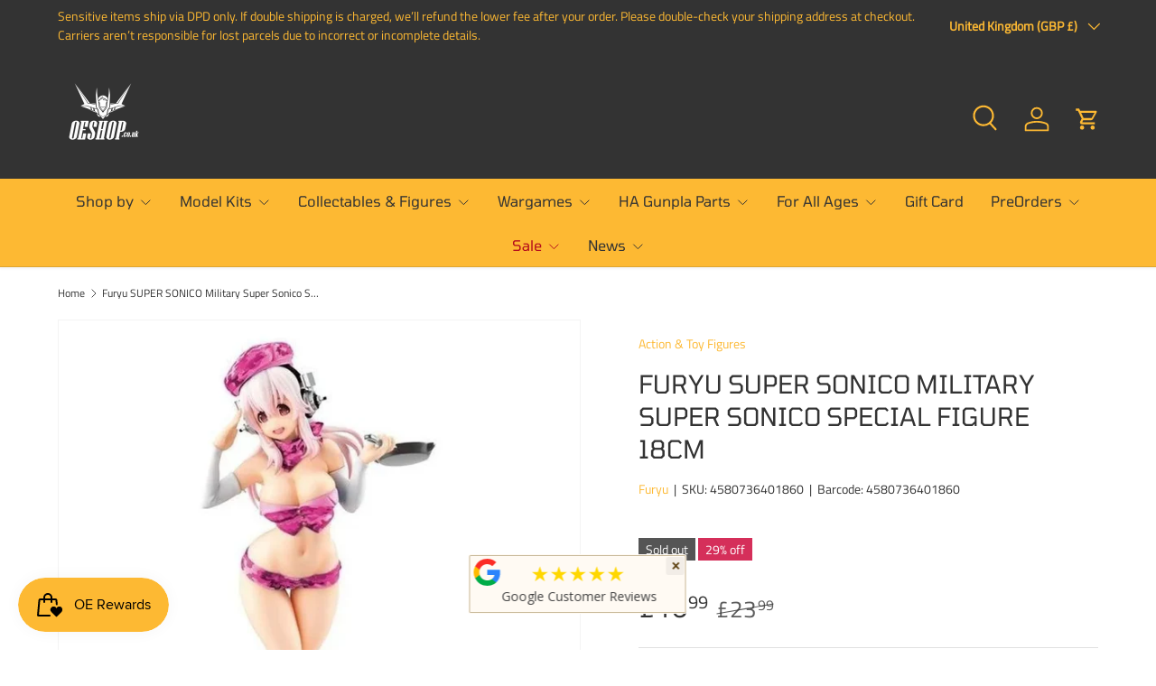

--- FILE ---
content_type: text/html; charset=utf-8
request_url: https://oeshop.co.uk/products/furyu-super-sonico-military-super-sonico-special-figure-18cm
body_size: 81972
content:
<!doctype html>
<html class="no-js" lang="en" dir="ltr">
<head><meta charset="utf-8">
<meta name="viewport" content="width=device-width,initial-scale=1">
<title>Furyu SUPER SONICO Military Super Sonico Special Figure 18cm 4580736401860 &ndash; OEShop</title><link rel="canonical" href="https://oeshop.co.uk/products/furyu-super-sonico-military-super-sonico-special-figure-18cm"><link rel="icon" href="//oeshop.co.uk/cdn/shop/files/logo_dark_minimal_150_150.png?crop=center&height=48&v=1643925813&width=48" type="image/png">
  <link rel="apple-touch-icon" href="//oeshop.co.uk/cdn/shop/files/logo_dark_minimal_150_150.png?crop=center&height=180&v=1643925813&width=180"><meta name="description" content="Furyu SUPER SONICO Military Super Sonico Special 18cm."><meta property="og:site_name" content="OEShop">
<meta property="og:url" content="https://oeshop.co.uk/products/furyu-super-sonico-military-super-sonico-special-figure-18cm">
<meta property="og:title" content="Furyu SUPER SONICO Military Super Sonico Special Figure 18cm 4580736401860">
<meta property="og:type" content="product">
<meta property="og:description" content="Furyu SUPER SONICO Military Super Sonico Special 18cm."><meta property="og:image" content="http://oeshop.co.uk/cdn/shop/files/furyu-super-sonico-military-special-figure-18cm-action-toy-figures-808.webp?crop=center&height=1200&v=1759298425&width=1200">
  <meta property="og:image:secure_url" content="https://oeshop.co.uk/cdn/shop/files/furyu-super-sonico-military-special-figure-18cm-action-toy-figures-808.webp?crop=center&height=1200&v=1759298425&width=1200">
  <meta property="og:image:width" content="1600">
  <meta property="og:image:height" content="1600"><meta property="og:price:amount" content="16.99">
  <meta property="og:price:currency" content="GBP"><meta name="twitter:site" content="@oeshop_uk"><meta name="twitter:card" content="summary_large_image">
<meta name="twitter:title" content="Furyu SUPER SONICO Military Super Sonico Special Figure 18cm 4580736401860">
<meta name="twitter:description" content="Furyu SUPER SONICO Military Super Sonico Special 18cm.">
<link rel="preload" href="//oeshop.co.uk/cdn/shop/t/10/assets/main.css?v=105982328972476625381741031491" as="style"><style data-shopify>
@font-face {
  font-family: "Titillium Web";
  font-weight: 400;
  font-style: normal;
  font-display: swap;
  src: url("//oeshop.co.uk/cdn/fonts/titillium_web/titilliumweb_n4.dc3610b1c7b7eb152fc1ddefb77e83a0b84386b3.woff2") format("woff2"),
       url("//oeshop.co.uk/cdn/fonts/titillium_web/titilliumweb_n4.24dc69d5a89277f2854e112bddfd2c5420fd3973.woff") format("woff");
}
@font-face {
  font-family: "Titillium Web";
  font-weight: 400;
  font-style: italic;
  font-display: swap;
  src: url("//oeshop.co.uk/cdn/fonts/titillium_web/titilliumweb_i4.2e4a288a3b1073a078bbbf883bdf8c1ca2ff0f8f.woff2") format("woff2"),
       url("//oeshop.co.uk/cdn/fonts/titillium_web/titilliumweb_i4.98dfcf65bc48d5feb68ff42764400055451c917c.woff") format("woff");
}
@font-face {
  font-family: Tomorrow;
  font-weight: 400;
  font-style: normal;
  font-display: swap;
  src: url("//oeshop.co.uk/cdn/fonts/tomorrow/tomorrow_n4.fcf820f197c7b72033bcbb914daa7a3a9d838e9f.woff2") format("woff2"),
       url("//oeshop.co.uk/cdn/fonts/tomorrow/tomorrow_n4.77231c6a094658f12a289aa5b419ff311daee63b.woff") format("woff");
}
@font-face {
  font-family: Tomorrow;
  font-weight: 400;
  font-style: normal;
  font-display: swap;
  src: url("//oeshop.co.uk/cdn/fonts/tomorrow/tomorrow_n4.fcf820f197c7b72033bcbb914daa7a3a9d838e9f.woff2") format("woff2"),
       url("//oeshop.co.uk/cdn/fonts/tomorrow/tomorrow_n4.77231c6a094658f12a289aa5b419ff311daee63b.woff") format("woff");
}
:root {
      --bg-color: 255 255 255 / 1.0;
      --bg-color-og: 255 255 255 / 1.0;
      --heading-color: 51 51 51;
      --text-color: 51 51 51;
      --text-color-og: 51 51 51;
      --scrollbar-color: 51 51 51;
      --link-color: 253 185 51;
      --link-color-og: 253 185 51;
      --star-color: 247 195 70;
      --sale-price-color: 210 0 20;--swatch-border-color-default: 214 214 214;
        --swatch-border-color-active: 153 153 153;
        --swatch-card-size: 24px;
        --swatch-variant-picker-size: 64px;--color-scheme-1-bg: 51 51 51 / 1.0;
      --color-scheme-1-grad: ;
      --color-scheme-1-heading: 253 185 51;
      --color-scheme-1-text: 253 185 51;
      --color-scheme-1-btn-bg: 51 51 51;
      --color-scheme-1-btn-text: 253 185 51;
      --color-scheme-1-btn-bg-hover: 90 79 57;--color-scheme-2-bg: 255 255 255 / 1.0;
      --color-scheme-2-grad: ;
      --color-scheme-2-heading: 51 51 51;
      --color-scheme-2-text: 51 51 51;
      --color-scheme-2-btn-bg: 51 51 51;
      --color-scheme-2-btn-text: 253 185 51;
      --color-scheme-2-btn-bg-hover: 90 79 57;--color-scheme-3-bg: 253 185 51 / 1.0;
      --color-scheme-3-grad: ;
      --color-scheme-3-heading: 51 51 51;
      --color-scheme-3-text: 51 51 51;
      --color-scheme-3-btn-bg: 253 185 51;
      --color-scheme-3-btn-text: 51 51 51;
      --color-scheme-3-btn-bg-hover: 225 171 64;

      --drawer-bg-color: 255 255 255 / 1.0;
      --drawer-text-color: 51 51 51;

      --panel-bg-color: 246 247 247 / 1.0;
      --panel-heading-color: 51 51 51;
      --panel-text-color: 51 51 51;

      --in-stock-text-color: 44 126 63;
      --low-stock-text-color: 210 134 26;
      --very-low-stock-text-color: 180 12 28;
      --no-stock-text-color: 119 119 119;
      --no-stock-backordered-text-color: 119 119 119;

      --error-bg-color: 252 237 238;
      --error-text-color: 180 12 28;
      --success-bg-color: 232 246 234;
      --success-text-color: 44 126 63;
      --info-bg-color: 228 237 250;
      --info-text-color: 26 102 210;

      --heading-font-family: Tomorrow, sans-serif;
      --heading-font-style: normal;
      --heading-font-weight: 400;
      --heading-scale-start: 4;
      --heading-letter-spacing: 0.0em;

      --navigation-font-family: Tomorrow, sans-serif;
      --navigation-font-style: normal;
      --navigation-font-weight: 400;
      --navigation-letter-spacing: 0.0em;
      --heading-text-transform: uppercase;
--subheading-text-transform: none;
      --body-font-family: "Titillium Web", sans-serif;
      --body-font-style: normal;
      --body-font-weight: 400;
      --body-font-size: 16;
      --body-font-size-px: 16px;
      --body-letter-spacing: 0.0em;

      --section-gap: 32;
      --heading-gap: calc(8 * var(--space-unit));--heading-gap: calc(6 * var(--space-unit));--grid-column-gap: 20px;
      --product-card-gap: 0px;--btn-bg-color: 51 51 51;
      --btn-bg-hover-color: 90 79 57;
      --btn-text-color: 253 185 51;
      --btn-bg-color-og: 51 51 51;
      --btn-text-color-og: 253 185 51;
      --btn-alt-bg-color: 253 185 51;
      --btn-alt-bg-alpha: 1.0;
      --btn-alt-text-color: 51 51 51;
      --btn-border-width: 1px;
      --btn-padding-y: 12px;
      --btn-text-size: 0.80em;

      
      --btn-border-radius: 3px;
      

      --btn-lg-border-radius: 50%;
      --btn-icon-border-radius: 50%;
      --input-with-btn-inner-radius: var(--btn-border-radius);
      --btn-text-transform: uppercase;

      --input-bg-color: 255 255 255 / 1.0;
      --input-text-color: 51 51 51;
      --input-border-width: 1px;
      --input-border-radius: 2px;
      --textarea-border-radius: 2px;
      --input-border-radius: 3px;
      --input-bg-color-diff-3: #f7f7f7;
      --input-bg-color-diff-6: #f0f0f0;

      --modal-border-radius: 0px;
      --modal-overlay-color: 0 0 0;
      --modal-overlay-opacity: 0.4;
      --drawer-border-radius: 0px;
      --overlay-border-radius: 4px;--custom-label-bg-color: 44 126 63;
      --custom-label-text-color: 255 255 255;--sale-label-bg-color: 213 47 90;
      --sale-label-text-color: 255 255 255;--sold-out-label-bg-color: 85 85 85;
      --sold-out-label-text-color: 255 255 255;--new-label-bg-color: 253 185 51;
      --new-label-text-color: 255 255 255;--preorder-label-bg-color: 0 126 18;
      --preorder-label-text-color: 255 255 255;

      --page-width: 1320px;
      --gutter-sm: 20px;
      --gutter-md: 48px;
      --gutter-lg: 64px;

      --payment-terms-bg-color: #ffffff;

      --coll-card-bg-color: #ffffff;
      --coll-card-border-color: #ffffff;

      --card-bg-color: 255 255 255;
      --card-text-color: 51 51 51;
      --card-border-color: #ffffff;--blend-bg-color: #fefefe;
        
          --aos-animate-duration: 0.7s;
        

        
          --aos-min-width: 600;
        
      

      --reading-width: 48em;
        --cart-savings-color: 255 0 0
      
    }@media (max-width: 769px) {
      :root {
        --reading-width: 36em;
      }
    }
  </style><link rel="stylesheet" href="//oeshop.co.uk/cdn/shop/t/10/assets/main.css?v=105982328972476625381741031491">
  <script src="//oeshop.co.uk/cdn/shop/t/10/assets/main.js?v=115199770592962559851741031491" defer="defer"></script><link rel="preload" href="//oeshop.co.uk/cdn/fonts/titillium_web/titilliumweb_n4.dc3610b1c7b7eb152fc1ddefb77e83a0b84386b3.woff2" as="font" type="font/woff2" crossorigin fetchpriority="high"><link rel="preload" href="//oeshop.co.uk/cdn/fonts/tomorrow/tomorrow_n4.fcf820f197c7b72033bcbb914daa7a3a9d838e9f.woff2" as="font" type="font/woff2" crossorigin fetchpriority="high"><script>window.performance && window.performance.mark && window.performance.mark('shopify.content_for_header.start');</script><meta name="google-site-verification" content="6whFvzo2rB4OxdVBXW1QaZa29_5DfGD8dbAAFAouJxQ">
<meta name="facebook-domain-verification" content="lwj1eyxcszbth803049xk94whla22u">
<meta name="facebook-domain-verification" content="p754cvuye7yexcla63zgzekjfwhsm1">
<meta id="shopify-digital-wallet" name="shopify-digital-wallet" content="/62458724580/digital_wallets/dialog">
<meta name="shopify-checkout-api-token" content="1ec41a270ddd8474033b7be594180532">
<meta id="in-context-paypal-metadata" data-shop-id="62458724580" data-venmo-supported="false" data-environment="production" data-locale="en_US" data-paypal-v4="true" data-currency="GBP">
<link rel="alternate" type="application/json+oembed" href="https://oeshop.co.uk/products/furyu-super-sonico-military-super-sonico-special-figure-18cm.oembed">
<script async="async" src="/checkouts/internal/preloads.js?locale=en-GB"></script>
<link rel="preconnect" href="https://shop.app" crossorigin="anonymous">
<script async="async" src="https://shop.app/checkouts/internal/preloads.js?locale=en-GB&shop_id=62458724580" crossorigin="anonymous"></script>
<script id="apple-pay-shop-capabilities" type="application/json">{"shopId":62458724580,"countryCode":"GB","currencyCode":"GBP","merchantCapabilities":["supports3DS"],"merchantId":"gid:\/\/shopify\/Shop\/62458724580","merchantName":"OEShop","requiredBillingContactFields":["postalAddress","email","phone"],"requiredShippingContactFields":["postalAddress","email","phone"],"shippingType":"shipping","supportedNetworks":["visa","maestro","masterCard","amex","discover","elo"],"total":{"type":"pending","label":"OEShop","amount":"1.00"},"shopifyPaymentsEnabled":true,"supportsSubscriptions":true}</script>
<script id="shopify-features" type="application/json">{"accessToken":"1ec41a270ddd8474033b7be594180532","betas":["rich-media-storefront-analytics"],"domain":"oeshop.co.uk","predictiveSearch":true,"shopId":62458724580,"locale":"en"}</script>
<script>var Shopify = Shopify || {};
Shopify.shop = "oeshopuk.myshopify.com";
Shopify.locale = "en";
Shopify.currency = {"active":"GBP","rate":"1.0"};
Shopify.country = "GB";
Shopify.theme = {"name":"Canopy 6.3.2","id":177713348994,"schema_name":"Canopy","schema_version":"6.3.2","theme_store_id":732,"role":"main"};
Shopify.theme.handle = "null";
Shopify.theme.style = {"id":null,"handle":null};
Shopify.cdnHost = "oeshop.co.uk/cdn";
Shopify.routes = Shopify.routes || {};
Shopify.routes.root = "/";</script>
<script type="module">!function(o){(o.Shopify=o.Shopify||{}).modules=!0}(window);</script>
<script>!function(o){function n(){var o=[];function n(){o.push(Array.prototype.slice.apply(arguments))}return n.q=o,n}var t=o.Shopify=o.Shopify||{};t.loadFeatures=n(),t.autoloadFeatures=n()}(window);</script>
<script>
  window.ShopifyPay = window.ShopifyPay || {};
  window.ShopifyPay.apiHost = "shop.app\/pay";
  window.ShopifyPay.redirectState = null;
</script>
<script id="shop-js-analytics" type="application/json">{"pageType":"product"}</script>
<script defer="defer" async type="module" src="//oeshop.co.uk/cdn/shopifycloud/shop-js/modules/v2/client.init-shop-cart-sync_BT-GjEfc.en.esm.js"></script>
<script defer="defer" async type="module" src="//oeshop.co.uk/cdn/shopifycloud/shop-js/modules/v2/chunk.common_D58fp_Oc.esm.js"></script>
<script defer="defer" async type="module" src="//oeshop.co.uk/cdn/shopifycloud/shop-js/modules/v2/chunk.modal_xMitdFEc.esm.js"></script>
<script type="module">
  await import("//oeshop.co.uk/cdn/shopifycloud/shop-js/modules/v2/client.init-shop-cart-sync_BT-GjEfc.en.esm.js");
await import("//oeshop.co.uk/cdn/shopifycloud/shop-js/modules/v2/chunk.common_D58fp_Oc.esm.js");
await import("//oeshop.co.uk/cdn/shopifycloud/shop-js/modules/v2/chunk.modal_xMitdFEc.esm.js");

  window.Shopify.SignInWithShop?.initShopCartSync?.({"fedCMEnabled":true,"windoidEnabled":true});

</script>
<script>
  window.Shopify = window.Shopify || {};
  if (!window.Shopify.featureAssets) window.Shopify.featureAssets = {};
  window.Shopify.featureAssets['shop-js'] = {"shop-cart-sync":["modules/v2/client.shop-cart-sync_DZOKe7Ll.en.esm.js","modules/v2/chunk.common_D58fp_Oc.esm.js","modules/v2/chunk.modal_xMitdFEc.esm.js"],"init-fed-cm":["modules/v2/client.init-fed-cm_B6oLuCjv.en.esm.js","modules/v2/chunk.common_D58fp_Oc.esm.js","modules/v2/chunk.modal_xMitdFEc.esm.js"],"shop-cash-offers":["modules/v2/client.shop-cash-offers_D2sdYoxE.en.esm.js","modules/v2/chunk.common_D58fp_Oc.esm.js","modules/v2/chunk.modal_xMitdFEc.esm.js"],"shop-login-button":["modules/v2/client.shop-login-button_QeVjl5Y3.en.esm.js","modules/v2/chunk.common_D58fp_Oc.esm.js","modules/v2/chunk.modal_xMitdFEc.esm.js"],"pay-button":["modules/v2/client.pay-button_DXTOsIq6.en.esm.js","modules/v2/chunk.common_D58fp_Oc.esm.js","modules/v2/chunk.modal_xMitdFEc.esm.js"],"shop-button":["modules/v2/client.shop-button_DQZHx9pm.en.esm.js","modules/v2/chunk.common_D58fp_Oc.esm.js","modules/v2/chunk.modal_xMitdFEc.esm.js"],"avatar":["modules/v2/client.avatar_BTnouDA3.en.esm.js"],"init-windoid":["modules/v2/client.init-windoid_CR1B-cfM.en.esm.js","modules/v2/chunk.common_D58fp_Oc.esm.js","modules/v2/chunk.modal_xMitdFEc.esm.js"],"init-shop-for-new-customer-accounts":["modules/v2/client.init-shop-for-new-customer-accounts_C_vY_xzh.en.esm.js","modules/v2/client.shop-login-button_QeVjl5Y3.en.esm.js","modules/v2/chunk.common_D58fp_Oc.esm.js","modules/v2/chunk.modal_xMitdFEc.esm.js"],"init-shop-email-lookup-coordinator":["modules/v2/client.init-shop-email-lookup-coordinator_BI7n9ZSv.en.esm.js","modules/v2/chunk.common_D58fp_Oc.esm.js","modules/v2/chunk.modal_xMitdFEc.esm.js"],"init-shop-cart-sync":["modules/v2/client.init-shop-cart-sync_BT-GjEfc.en.esm.js","modules/v2/chunk.common_D58fp_Oc.esm.js","modules/v2/chunk.modal_xMitdFEc.esm.js"],"shop-toast-manager":["modules/v2/client.shop-toast-manager_DiYdP3xc.en.esm.js","modules/v2/chunk.common_D58fp_Oc.esm.js","modules/v2/chunk.modal_xMitdFEc.esm.js"],"init-customer-accounts":["modules/v2/client.init-customer-accounts_D9ZNqS-Q.en.esm.js","modules/v2/client.shop-login-button_QeVjl5Y3.en.esm.js","modules/v2/chunk.common_D58fp_Oc.esm.js","modules/v2/chunk.modal_xMitdFEc.esm.js"],"init-customer-accounts-sign-up":["modules/v2/client.init-customer-accounts-sign-up_iGw4briv.en.esm.js","modules/v2/client.shop-login-button_QeVjl5Y3.en.esm.js","modules/v2/chunk.common_D58fp_Oc.esm.js","modules/v2/chunk.modal_xMitdFEc.esm.js"],"shop-follow-button":["modules/v2/client.shop-follow-button_CqMgW2wH.en.esm.js","modules/v2/chunk.common_D58fp_Oc.esm.js","modules/v2/chunk.modal_xMitdFEc.esm.js"],"checkout-modal":["modules/v2/client.checkout-modal_xHeaAweL.en.esm.js","modules/v2/chunk.common_D58fp_Oc.esm.js","modules/v2/chunk.modal_xMitdFEc.esm.js"],"shop-login":["modules/v2/client.shop-login_D91U-Q7h.en.esm.js","modules/v2/chunk.common_D58fp_Oc.esm.js","modules/v2/chunk.modal_xMitdFEc.esm.js"],"lead-capture":["modules/v2/client.lead-capture_BJmE1dJe.en.esm.js","modules/v2/chunk.common_D58fp_Oc.esm.js","modules/v2/chunk.modal_xMitdFEc.esm.js"],"payment-terms":["modules/v2/client.payment-terms_Ci9AEqFq.en.esm.js","modules/v2/chunk.common_D58fp_Oc.esm.js","modules/v2/chunk.modal_xMitdFEc.esm.js"]};
</script>
<script>(function() {
  var isLoaded = false;
  function asyncLoad() {
    if (isLoaded) return;
    isLoaded = true;
    var urls = ["https:\/\/ecommplugins-scripts.trustpilot.com\/v2.1\/js\/header.min.js?settings=eyJrZXkiOiJHS1dCTmJzTG1FMFJmSlQzIiwicyI6InNrdSJ9\u0026shop=oeshopuk.myshopify.com","https:\/\/ecommplugins-trustboxsettings.trustpilot.com\/oeshopuk.myshopify.com.js?settings=1743292679315\u0026shop=oeshopuk.myshopify.com","https:\/\/widget.trustpilot.com\/bootstrap\/v5\/tp.widget.sync.bootstrap.min.js?shop=oeshopuk.myshopify.com","\/\/cdn.shopify.com\/proxy\/736e5656739085d5f2029271ab4b05bc49e07793a1735c6b9a28f01483fd38f2\/api.goaffpro.com\/loader.js?shop=oeshopuk.myshopify.com\u0026sp-cache-control=cHVibGljLCBtYXgtYWdlPTkwMA","https:\/\/js.smile.io\/v1\/smile-shopify.js?shop=oeshopuk.myshopify.com","https:\/\/meggnotec.ams3.digitaloceanspaces.com\/sfy\/assets\/imAwnfChktpsDpD\/js\/widget.js?shop=oeshopuk.myshopify.com","https:\/\/ecommplugins-scripts.trustpilot.com\/v2.1\/js\/success.min.js?settings=eyJrZXkiOiJHS1dCTmJzTG1FMFJmSlQzIiwicyI6InNrdSIsInQiOlsib3JkZXJzL2Z1bGZpbGxlZCJdLCJ2IjoiIiwiYSI6IlNob3BpZnktMjAyMS0wNCJ9\u0026shop=oeshopuk.myshopify.com","\/\/cdn.shopify.com\/proxy\/d628dd2af4d437d0505fa1c008210c62d7ba0eb5d27c46f71462e4a96a54d582\/cdn-scripts.signifyd.com\/shopify\/script-tag.js?shop=oeshopuk.myshopify.com\u0026sp-cache-control=cHVibGljLCBtYXgtYWdlPTkwMA"];
    for (var i = 0; i < urls.length; i++) {
      var s = document.createElement('script');
      s.type = 'text/javascript';
      s.async = true;
      s.src = urls[i];
      var x = document.getElementsByTagName('script')[0];
      x.parentNode.insertBefore(s, x);
    }
  };
  if(window.attachEvent) {
    window.attachEvent('onload', asyncLoad);
  } else {
    window.addEventListener('load', asyncLoad, false);
  }
})();</script>
<script id="__st">var __st={"a":62458724580,"offset":0,"reqid":"c283e3cf-378b-48ad-8db3-2cf67b7a6523-1769119936","pageurl":"oeshop.co.uk\/products\/furyu-super-sonico-military-super-sonico-special-figure-18cm","u":"c3a7f47ceb64","p":"product","rtyp":"product","rid":7961839239396};</script>
<script>window.ShopifyPaypalV4VisibilityTracking = true;</script>
<script id="captcha-bootstrap">!function(){'use strict';const t='contact',e='account',n='new_comment',o=[[t,t],['blogs',n],['comments',n],[t,'customer']],c=[[e,'customer_login'],[e,'guest_login'],[e,'recover_customer_password'],[e,'create_customer']],r=t=>t.map((([t,e])=>`form[action*='/${t}']:not([data-nocaptcha='true']) input[name='form_type'][value='${e}']`)).join(','),a=t=>()=>t?[...document.querySelectorAll(t)].map((t=>t.form)):[];function s(){const t=[...o],e=r(t);return a(e)}const i='password',u='form_key',d=['recaptcha-v3-token','g-recaptcha-response','h-captcha-response',i],f=()=>{try{return window.sessionStorage}catch{return}},m='__shopify_v',_=t=>t.elements[u];function p(t,e,n=!1){try{const o=window.sessionStorage,c=JSON.parse(o.getItem(e)),{data:r}=function(t){const{data:e,action:n}=t;return t[m]||n?{data:e,action:n}:{data:t,action:n}}(c);for(const[e,n]of Object.entries(r))t.elements[e]&&(t.elements[e].value=n);n&&o.removeItem(e)}catch(o){console.error('form repopulation failed',{error:o})}}const l='form_type',E='cptcha';function T(t){t.dataset[E]=!0}const w=window,h=w.document,L='Shopify',v='ce_forms',y='captcha';let A=!1;((t,e)=>{const n=(g='f06e6c50-85a8-45c8-87d0-21a2b65856fe',I='https://cdn.shopify.com/shopifycloud/storefront-forms-hcaptcha/ce_storefront_forms_captcha_hcaptcha.v1.5.2.iife.js',D={infoText:'Protected by hCaptcha',privacyText:'Privacy',termsText:'Terms'},(t,e,n)=>{const o=w[L][v],c=o.bindForm;if(c)return c(t,g,e,D).then(n);var r;o.q.push([[t,g,e,D],n]),r=I,A||(h.body.append(Object.assign(h.createElement('script'),{id:'captcha-provider',async:!0,src:r})),A=!0)});var g,I,D;w[L]=w[L]||{},w[L][v]=w[L][v]||{},w[L][v].q=[],w[L][y]=w[L][y]||{},w[L][y].protect=function(t,e){n(t,void 0,e),T(t)},Object.freeze(w[L][y]),function(t,e,n,w,h,L){const[v,y,A,g]=function(t,e,n){const i=e?o:[],u=t?c:[],d=[...i,...u],f=r(d),m=r(i),_=r(d.filter((([t,e])=>n.includes(e))));return[a(f),a(m),a(_),s()]}(w,h,L),I=t=>{const e=t.target;return e instanceof HTMLFormElement?e:e&&e.form},D=t=>v().includes(t);t.addEventListener('submit',(t=>{const e=I(t);if(!e)return;const n=D(e)&&!e.dataset.hcaptchaBound&&!e.dataset.recaptchaBound,o=_(e),c=g().includes(e)&&(!o||!o.value);(n||c)&&t.preventDefault(),c&&!n&&(function(t){try{if(!f())return;!function(t){const e=f();if(!e)return;const n=_(t);if(!n)return;const o=n.value;o&&e.removeItem(o)}(t);const e=Array.from(Array(32),(()=>Math.random().toString(36)[2])).join('');!function(t,e){_(t)||t.append(Object.assign(document.createElement('input'),{type:'hidden',name:u})),t.elements[u].value=e}(t,e),function(t,e){const n=f();if(!n)return;const o=[...t.querySelectorAll(`input[type='${i}']`)].map((({name:t})=>t)),c=[...d,...o],r={};for(const[a,s]of new FormData(t).entries())c.includes(a)||(r[a]=s);n.setItem(e,JSON.stringify({[m]:1,action:t.action,data:r}))}(t,e)}catch(e){console.error('failed to persist form',e)}}(e),e.submit())}));const S=(t,e)=>{t&&!t.dataset[E]&&(n(t,e.some((e=>e===t))),T(t))};for(const o of['focusin','change'])t.addEventListener(o,(t=>{const e=I(t);D(e)&&S(e,y())}));const B=e.get('form_key'),M=e.get(l),P=B&&M;t.addEventListener('DOMContentLoaded',(()=>{const t=y();if(P)for(const e of t)e.elements[l].value===M&&p(e,B);[...new Set([...A(),...v().filter((t=>'true'===t.dataset.shopifyCaptcha))])].forEach((e=>S(e,t)))}))}(h,new URLSearchParams(w.location.search),n,t,e,['guest_login'])})(!0,!0)}();</script>
<script integrity="sha256-4kQ18oKyAcykRKYeNunJcIwy7WH5gtpwJnB7kiuLZ1E=" data-source-attribution="shopify.loadfeatures" defer="defer" src="//oeshop.co.uk/cdn/shopifycloud/storefront/assets/storefront/load_feature-a0a9edcb.js" crossorigin="anonymous"></script>
<script crossorigin="anonymous" defer="defer" src="//oeshop.co.uk/cdn/shopifycloud/storefront/assets/shopify_pay/storefront-65b4c6d7.js?v=20250812"></script>
<script data-source-attribution="shopify.dynamic_checkout.dynamic.init">var Shopify=Shopify||{};Shopify.PaymentButton=Shopify.PaymentButton||{isStorefrontPortableWallets:!0,init:function(){window.Shopify.PaymentButton.init=function(){};var t=document.createElement("script");t.src="https://oeshop.co.uk/cdn/shopifycloud/portable-wallets/latest/portable-wallets.en.js",t.type="module",document.head.appendChild(t)}};
</script>
<script data-source-attribution="shopify.dynamic_checkout.buyer_consent">
  function portableWalletsHideBuyerConsent(e){var t=document.getElementById("shopify-buyer-consent"),n=document.getElementById("shopify-subscription-policy-button");t&&n&&(t.classList.add("hidden"),t.setAttribute("aria-hidden","true"),n.removeEventListener("click",e))}function portableWalletsShowBuyerConsent(e){var t=document.getElementById("shopify-buyer-consent"),n=document.getElementById("shopify-subscription-policy-button");t&&n&&(t.classList.remove("hidden"),t.removeAttribute("aria-hidden"),n.addEventListener("click",e))}window.Shopify?.PaymentButton&&(window.Shopify.PaymentButton.hideBuyerConsent=portableWalletsHideBuyerConsent,window.Shopify.PaymentButton.showBuyerConsent=portableWalletsShowBuyerConsent);
</script>
<script>
  function portableWalletsCleanup(e){e&&e.src&&console.error("Failed to load portable wallets script "+e.src);var t=document.querySelectorAll("shopify-accelerated-checkout .shopify-payment-button__skeleton, shopify-accelerated-checkout-cart .wallet-cart-button__skeleton"),e=document.getElementById("shopify-buyer-consent");for(let e=0;e<t.length;e++)t[e].remove();e&&e.remove()}function portableWalletsNotLoadedAsModule(e){e instanceof ErrorEvent&&"string"==typeof e.message&&e.message.includes("import.meta")&&"string"==typeof e.filename&&e.filename.includes("portable-wallets")&&(window.removeEventListener("error",portableWalletsNotLoadedAsModule),window.Shopify.PaymentButton.failedToLoad=e,"loading"===document.readyState?document.addEventListener("DOMContentLoaded",window.Shopify.PaymentButton.init):window.Shopify.PaymentButton.init())}window.addEventListener("error",portableWalletsNotLoadedAsModule);
</script>

<script type="module" src="https://oeshop.co.uk/cdn/shopifycloud/portable-wallets/latest/portable-wallets.en.js" onError="portableWalletsCleanup(this)" crossorigin="anonymous"></script>
<script nomodule>
  document.addEventListener("DOMContentLoaded", portableWalletsCleanup);
</script>

<script id='scb4127' type='text/javascript' async='' src='https://oeshop.co.uk/cdn/shopifycloud/privacy-banner/storefront-banner.js'></script><link id="shopify-accelerated-checkout-styles" rel="stylesheet" media="screen" href="https://oeshop.co.uk/cdn/shopifycloud/portable-wallets/latest/accelerated-checkout-backwards-compat.css" crossorigin="anonymous">
<style id="shopify-accelerated-checkout-cart">
        #shopify-buyer-consent {
  margin-top: 1em;
  display: inline-block;
  width: 100%;
}

#shopify-buyer-consent.hidden {
  display: none;
}

#shopify-subscription-policy-button {
  background: none;
  border: none;
  padding: 0;
  text-decoration: underline;
  font-size: inherit;
  cursor: pointer;
}

#shopify-subscription-policy-button::before {
  box-shadow: none;
}

      </style>
<script id="sections-script" data-sections="header,footer" defer="defer" src="//oeshop.co.uk/cdn/shop/t/10/compiled_assets/scripts.js?v=5502"></script>
<script>window.performance && window.performance.mark && window.performance.mark('shopify.content_for_header.end');</script>

    <script src="//oeshop.co.uk/cdn/shop/t/10/assets/animate-on-scroll.js?v=15249566486942820451741031490" defer="defer"></script>
    <link rel="stylesheet" href="//oeshop.co.uk/cdn/shop/t/10/assets/animate-on-scroll.css?v=62865576715456057531741031490">
  

  <script>document.documentElement.className = document.documentElement.className.replace('no-js', 'js');</script><!-- CC Custom Head Start --><!-- CC Custom Head End --><!-- BEGIN app block: shopify://apps/seowill-seoant-ai-seo/blocks/seoant-core/8e57283b-dcb0-4f7b-a947-fb5c57a0d59d -->
<!--SEOAnt Core By SEOAnt Teams, v0.1.6 START -->







    <!-- BEGIN app snippet: Product-JSON-LD --><!-- END app snippet -->


<!-- SON-LD generated By SEOAnt END -->



<!-- Start : SEOAnt BrokenLink Redirect --><script type="text/javascript">
    !function(t){var e={};function r(n){if(e[n])return e[n].exports;var o=e[n]={i:n,l:!1,exports:{}};return t[n].call(o.exports,o,o.exports,r),o.l=!0,o.exports}r.m=t,r.c=e,r.d=function(t,e,n){r.o(t,e)||Object.defineProperty(t,e,{enumerable:!0,get:n})},r.r=function(t){"undefined"!==typeof Symbol&&Symbol.toStringTag&&Object.defineProperty(t,Symbol.toStringTag,{value:"Module"}),Object.defineProperty(t,"__esModule",{value:!0})},r.t=function(t,e){if(1&e&&(t=r(t)),8&e)return t;if(4&e&&"object"===typeof t&&t&&t.__esModule)return t;var n=Object.create(null);if(r.r(n),Object.defineProperty(n,"default",{enumerable:!0,value:t}),2&e&&"string"!=typeof t)for(var o in t)r.d(n,o,function(e){return t[e]}.bind(null,o));return n},r.n=function(t){var e=t&&t.__esModule?function(){return t.default}:function(){return t};return r.d(e,"a",e),e},r.o=function(t,e){return Object.prototype.hasOwnProperty.call(t,e)},r.p="",r(r.s=11)}([function(t,e,r){"use strict";var n=r(2),o=Object.prototype.toString;function i(t){return"[object Array]"===o.call(t)}function a(t){return"undefined"===typeof t}function u(t){return null!==t&&"object"===typeof t}function s(t){return"[object Function]"===o.call(t)}function c(t,e){if(null!==t&&"undefined"!==typeof t)if("object"!==typeof t&&(t=[t]),i(t))for(var r=0,n=t.length;r<n;r++)e.call(null,t[r],r,t);else for(var o in t)Object.prototype.hasOwnProperty.call(t,o)&&e.call(null,t[o],o,t)}t.exports={isArray:i,isArrayBuffer:function(t){return"[object ArrayBuffer]"===o.call(t)},isBuffer:function(t){return null!==t&&!a(t)&&null!==t.constructor&&!a(t.constructor)&&"function"===typeof t.constructor.isBuffer&&t.constructor.isBuffer(t)},isFormData:function(t){return"undefined"!==typeof FormData&&t instanceof FormData},isArrayBufferView:function(t){return"undefined"!==typeof ArrayBuffer&&ArrayBuffer.isView?ArrayBuffer.isView(t):t&&t.buffer&&t.buffer instanceof ArrayBuffer},isString:function(t){return"string"===typeof t},isNumber:function(t){return"number"===typeof t},isObject:u,isUndefined:a,isDate:function(t){return"[object Date]"===o.call(t)},isFile:function(t){return"[object File]"===o.call(t)},isBlob:function(t){return"[object Blob]"===o.call(t)},isFunction:s,isStream:function(t){return u(t)&&s(t.pipe)},isURLSearchParams:function(t){return"undefined"!==typeof URLSearchParams&&t instanceof URLSearchParams},isStandardBrowserEnv:function(){return("undefined"===typeof navigator||"ReactNative"!==navigator.product&&"NativeScript"!==navigator.product&&"NS"!==navigator.product)&&("undefined"!==typeof window&&"undefined"!==typeof document)},forEach:c,merge:function t(){var e={};function r(r,n){"object"===typeof e[n]&&"object"===typeof r?e[n]=t(e[n],r):e[n]=r}for(var n=0,o=arguments.length;n<o;n++)c(arguments[n],r);return e},deepMerge:function t(){var e={};function r(r,n){"object"===typeof e[n]&&"object"===typeof r?e[n]=t(e[n],r):e[n]="object"===typeof r?t({},r):r}for(var n=0,o=arguments.length;n<o;n++)c(arguments[n],r);return e},extend:function(t,e,r){return c(e,(function(e,o){t[o]=r&&"function"===typeof e?n(e,r):e})),t},trim:function(t){return t.replace(/^\s*/,"").replace(/\s*$/,"")}}},function(t,e,r){t.exports=r(12)},function(t,e,r){"use strict";t.exports=function(t,e){return function(){for(var r=new Array(arguments.length),n=0;n<r.length;n++)r[n]=arguments[n];return t.apply(e,r)}}},function(t,e,r){"use strict";var n=r(0);function o(t){return encodeURIComponent(t).replace(/%40/gi,"@").replace(/%3A/gi,":").replace(/%24/g,"$").replace(/%2C/gi,",").replace(/%20/g,"+").replace(/%5B/gi,"[").replace(/%5D/gi,"]")}t.exports=function(t,e,r){if(!e)return t;var i;if(r)i=r(e);else if(n.isURLSearchParams(e))i=e.toString();else{var a=[];n.forEach(e,(function(t,e){null!==t&&"undefined"!==typeof t&&(n.isArray(t)?e+="[]":t=[t],n.forEach(t,(function(t){n.isDate(t)?t=t.toISOString():n.isObject(t)&&(t=JSON.stringify(t)),a.push(o(e)+"="+o(t))})))})),i=a.join("&")}if(i){var u=t.indexOf("#");-1!==u&&(t=t.slice(0,u)),t+=(-1===t.indexOf("?")?"?":"&")+i}return t}},function(t,e,r){"use strict";t.exports=function(t){return!(!t||!t.__CANCEL__)}},function(t,e,r){"use strict";(function(e){var n=r(0),o=r(19),i={"Content-Type":"application/x-www-form-urlencoded"};function a(t,e){!n.isUndefined(t)&&n.isUndefined(t["Content-Type"])&&(t["Content-Type"]=e)}var u={adapter:function(){var t;return("undefined"!==typeof XMLHttpRequest||"undefined"!==typeof e&&"[object process]"===Object.prototype.toString.call(e))&&(t=r(6)),t}(),transformRequest:[function(t,e){return o(e,"Accept"),o(e,"Content-Type"),n.isFormData(t)||n.isArrayBuffer(t)||n.isBuffer(t)||n.isStream(t)||n.isFile(t)||n.isBlob(t)?t:n.isArrayBufferView(t)?t.buffer:n.isURLSearchParams(t)?(a(e,"application/x-www-form-urlencoded;charset=utf-8"),t.toString()):n.isObject(t)?(a(e,"application/json;charset=utf-8"),JSON.stringify(t)):t}],transformResponse:[function(t){if("string"===typeof t)try{t=JSON.parse(t)}catch(e){}return t}],timeout:0,xsrfCookieName:"XSRF-TOKEN",xsrfHeaderName:"X-XSRF-TOKEN",maxContentLength:-1,validateStatus:function(t){return t>=200&&t<300},headers:{common:{Accept:"application/json, text/plain, */*"}}};n.forEach(["delete","get","head"],(function(t){u.headers[t]={}})),n.forEach(["post","put","patch"],(function(t){u.headers[t]=n.merge(i)})),t.exports=u}).call(this,r(18))},function(t,e,r){"use strict";var n=r(0),o=r(20),i=r(3),a=r(22),u=r(25),s=r(26),c=r(7);t.exports=function(t){return new Promise((function(e,f){var l=t.data,p=t.headers;n.isFormData(l)&&delete p["Content-Type"];var h=new XMLHttpRequest;if(t.auth){var d=t.auth.username||"",m=t.auth.password||"";p.Authorization="Basic "+btoa(d+":"+m)}var y=a(t.baseURL,t.url);if(h.open(t.method.toUpperCase(),i(y,t.params,t.paramsSerializer),!0),h.timeout=t.timeout,h.onreadystatechange=function(){if(h&&4===h.readyState&&(0!==h.status||h.responseURL&&0===h.responseURL.indexOf("file:"))){var r="getAllResponseHeaders"in h?u(h.getAllResponseHeaders()):null,n={data:t.responseType&&"text"!==t.responseType?h.response:h.responseText,status:h.status,statusText:h.statusText,headers:r,config:t,request:h};o(e,f,n),h=null}},h.onabort=function(){h&&(f(c("Request aborted",t,"ECONNABORTED",h)),h=null)},h.onerror=function(){f(c("Network Error",t,null,h)),h=null},h.ontimeout=function(){var e="timeout of "+t.timeout+"ms exceeded";t.timeoutErrorMessage&&(e=t.timeoutErrorMessage),f(c(e,t,"ECONNABORTED",h)),h=null},n.isStandardBrowserEnv()){var v=r(27),g=(t.withCredentials||s(y))&&t.xsrfCookieName?v.read(t.xsrfCookieName):void 0;g&&(p[t.xsrfHeaderName]=g)}if("setRequestHeader"in h&&n.forEach(p,(function(t,e){"undefined"===typeof l&&"content-type"===e.toLowerCase()?delete p[e]:h.setRequestHeader(e,t)})),n.isUndefined(t.withCredentials)||(h.withCredentials=!!t.withCredentials),t.responseType)try{h.responseType=t.responseType}catch(w){if("json"!==t.responseType)throw w}"function"===typeof t.onDownloadProgress&&h.addEventListener("progress",t.onDownloadProgress),"function"===typeof t.onUploadProgress&&h.upload&&h.upload.addEventListener("progress",t.onUploadProgress),t.cancelToken&&t.cancelToken.promise.then((function(t){h&&(h.abort(),f(t),h=null)})),void 0===l&&(l=null),h.send(l)}))}},function(t,e,r){"use strict";var n=r(21);t.exports=function(t,e,r,o,i){var a=new Error(t);return n(a,e,r,o,i)}},function(t,e,r){"use strict";var n=r(0);t.exports=function(t,e){e=e||{};var r={},o=["url","method","params","data"],i=["headers","auth","proxy"],a=["baseURL","url","transformRequest","transformResponse","paramsSerializer","timeout","withCredentials","adapter","responseType","xsrfCookieName","xsrfHeaderName","onUploadProgress","onDownloadProgress","maxContentLength","validateStatus","maxRedirects","httpAgent","httpsAgent","cancelToken","socketPath"];n.forEach(o,(function(t){"undefined"!==typeof e[t]&&(r[t]=e[t])})),n.forEach(i,(function(o){n.isObject(e[o])?r[o]=n.deepMerge(t[o],e[o]):"undefined"!==typeof e[o]?r[o]=e[o]:n.isObject(t[o])?r[o]=n.deepMerge(t[o]):"undefined"!==typeof t[o]&&(r[o]=t[o])})),n.forEach(a,(function(n){"undefined"!==typeof e[n]?r[n]=e[n]:"undefined"!==typeof t[n]&&(r[n]=t[n])}));var u=o.concat(i).concat(a),s=Object.keys(e).filter((function(t){return-1===u.indexOf(t)}));return n.forEach(s,(function(n){"undefined"!==typeof e[n]?r[n]=e[n]:"undefined"!==typeof t[n]&&(r[n]=t[n])})),r}},function(t,e,r){"use strict";function n(t){this.message=t}n.prototype.toString=function(){return"Cancel"+(this.message?": "+this.message:"")},n.prototype.__CANCEL__=!0,t.exports=n},function(t,e,r){t.exports=r(13)},function(t,e,r){t.exports=r(30)},function(t,e,r){var n=function(t){"use strict";var e=Object.prototype,r=e.hasOwnProperty,n="function"===typeof Symbol?Symbol:{},o=n.iterator||"@@iterator",i=n.asyncIterator||"@@asyncIterator",a=n.toStringTag||"@@toStringTag";function u(t,e,r){return Object.defineProperty(t,e,{value:r,enumerable:!0,configurable:!0,writable:!0}),t[e]}try{u({},"")}catch(S){u=function(t,e,r){return t[e]=r}}function s(t,e,r,n){var o=e&&e.prototype instanceof l?e:l,i=Object.create(o.prototype),a=new L(n||[]);return i._invoke=function(t,e,r){var n="suspendedStart";return function(o,i){if("executing"===n)throw new Error("Generator is already running");if("completed"===n){if("throw"===o)throw i;return j()}for(r.method=o,r.arg=i;;){var a=r.delegate;if(a){var u=x(a,r);if(u){if(u===f)continue;return u}}if("next"===r.method)r.sent=r._sent=r.arg;else if("throw"===r.method){if("suspendedStart"===n)throw n="completed",r.arg;r.dispatchException(r.arg)}else"return"===r.method&&r.abrupt("return",r.arg);n="executing";var s=c(t,e,r);if("normal"===s.type){if(n=r.done?"completed":"suspendedYield",s.arg===f)continue;return{value:s.arg,done:r.done}}"throw"===s.type&&(n="completed",r.method="throw",r.arg=s.arg)}}}(t,r,a),i}function c(t,e,r){try{return{type:"normal",arg:t.call(e,r)}}catch(S){return{type:"throw",arg:S}}}t.wrap=s;var f={};function l(){}function p(){}function h(){}var d={};d[o]=function(){return this};var m=Object.getPrototypeOf,y=m&&m(m(T([])));y&&y!==e&&r.call(y,o)&&(d=y);var v=h.prototype=l.prototype=Object.create(d);function g(t){["next","throw","return"].forEach((function(e){u(t,e,(function(t){return this._invoke(e,t)}))}))}function w(t,e){var n;this._invoke=function(o,i){function a(){return new e((function(n,a){!function n(o,i,a,u){var s=c(t[o],t,i);if("throw"!==s.type){var f=s.arg,l=f.value;return l&&"object"===typeof l&&r.call(l,"__await")?e.resolve(l.__await).then((function(t){n("next",t,a,u)}),(function(t){n("throw",t,a,u)})):e.resolve(l).then((function(t){f.value=t,a(f)}),(function(t){return n("throw",t,a,u)}))}u(s.arg)}(o,i,n,a)}))}return n=n?n.then(a,a):a()}}function x(t,e){var r=t.iterator[e.method];if(void 0===r){if(e.delegate=null,"throw"===e.method){if(t.iterator.return&&(e.method="return",e.arg=void 0,x(t,e),"throw"===e.method))return f;e.method="throw",e.arg=new TypeError("The iterator does not provide a 'throw' method")}return f}var n=c(r,t.iterator,e.arg);if("throw"===n.type)return e.method="throw",e.arg=n.arg,e.delegate=null,f;var o=n.arg;return o?o.done?(e[t.resultName]=o.value,e.next=t.nextLoc,"return"!==e.method&&(e.method="next",e.arg=void 0),e.delegate=null,f):o:(e.method="throw",e.arg=new TypeError("iterator result is not an object"),e.delegate=null,f)}function b(t){var e={tryLoc:t[0]};1 in t&&(e.catchLoc=t[1]),2 in t&&(e.finallyLoc=t[2],e.afterLoc=t[3]),this.tryEntries.push(e)}function E(t){var e=t.completion||{};e.type="normal",delete e.arg,t.completion=e}function L(t){this.tryEntries=[{tryLoc:"root"}],t.forEach(b,this),this.reset(!0)}function T(t){if(t){var e=t[o];if(e)return e.call(t);if("function"===typeof t.next)return t;if(!isNaN(t.length)){var n=-1,i=function e(){for(;++n<t.length;)if(r.call(t,n))return e.value=t[n],e.done=!1,e;return e.value=void 0,e.done=!0,e};return i.next=i}}return{next:j}}function j(){return{value:void 0,done:!0}}return p.prototype=v.constructor=h,h.constructor=p,p.displayName=u(h,a,"GeneratorFunction"),t.isGeneratorFunction=function(t){var e="function"===typeof t&&t.constructor;return!!e&&(e===p||"GeneratorFunction"===(e.displayName||e.name))},t.mark=function(t){return Object.setPrototypeOf?Object.setPrototypeOf(t,h):(t.__proto__=h,u(t,a,"GeneratorFunction")),t.prototype=Object.create(v),t},t.awrap=function(t){return{__await:t}},g(w.prototype),w.prototype[i]=function(){return this},t.AsyncIterator=w,t.async=function(e,r,n,o,i){void 0===i&&(i=Promise);var a=new w(s(e,r,n,o),i);return t.isGeneratorFunction(r)?a:a.next().then((function(t){return t.done?t.value:a.next()}))},g(v),u(v,a,"Generator"),v[o]=function(){return this},v.toString=function(){return"[object Generator]"},t.keys=function(t){var e=[];for(var r in t)e.push(r);return e.reverse(),function r(){for(;e.length;){var n=e.pop();if(n in t)return r.value=n,r.done=!1,r}return r.done=!0,r}},t.values=T,L.prototype={constructor:L,reset:function(t){if(this.prev=0,this.next=0,this.sent=this._sent=void 0,this.done=!1,this.delegate=null,this.method="next",this.arg=void 0,this.tryEntries.forEach(E),!t)for(var e in this)"t"===e.charAt(0)&&r.call(this,e)&&!isNaN(+e.slice(1))&&(this[e]=void 0)},stop:function(){this.done=!0;var t=this.tryEntries[0].completion;if("throw"===t.type)throw t.arg;return this.rval},dispatchException:function(t){if(this.done)throw t;var e=this;function n(r,n){return a.type="throw",a.arg=t,e.next=r,n&&(e.method="next",e.arg=void 0),!!n}for(var o=this.tryEntries.length-1;o>=0;--o){var i=this.tryEntries[o],a=i.completion;if("root"===i.tryLoc)return n("end");if(i.tryLoc<=this.prev){var u=r.call(i,"catchLoc"),s=r.call(i,"finallyLoc");if(u&&s){if(this.prev<i.catchLoc)return n(i.catchLoc,!0);if(this.prev<i.finallyLoc)return n(i.finallyLoc)}else if(u){if(this.prev<i.catchLoc)return n(i.catchLoc,!0)}else{if(!s)throw new Error("try statement without catch or finally");if(this.prev<i.finallyLoc)return n(i.finallyLoc)}}}},abrupt:function(t,e){for(var n=this.tryEntries.length-1;n>=0;--n){var o=this.tryEntries[n];if(o.tryLoc<=this.prev&&r.call(o,"finallyLoc")&&this.prev<o.finallyLoc){var i=o;break}}i&&("break"===t||"continue"===t)&&i.tryLoc<=e&&e<=i.finallyLoc&&(i=null);var a=i?i.completion:{};return a.type=t,a.arg=e,i?(this.method="next",this.next=i.finallyLoc,f):this.complete(a)},complete:function(t,e){if("throw"===t.type)throw t.arg;return"break"===t.type||"continue"===t.type?this.next=t.arg:"return"===t.type?(this.rval=this.arg=t.arg,this.method="return",this.next="end"):"normal"===t.type&&e&&(this.next=e),f},finish:function(t){for(var e=this.tryEntries.length-1;e>=0;--e){var r=this.tryEntries[e];if(r.finallyLoc===t)return this.complete(r.completion,r.afterLoc),E(r),f}},catch:function(t){for(var e=this.tryEntries.length-1;e>=0;--e){var r=this.tryEntries[e];if(r.tryLoc===t){var n=r.completion;if("throw"===n.type){var o=n.arg;E(r)}return o}}throw new Error("illegal catch attempt")},delegateYield:function(t,e,r){return this.delegate={iterator:T(t),resultName:e,nextLoc:r},"next"===this.method&&(this.arg=void 0),f}},t}(t.exports);try{regeneratorRuntime=n}catch(o){Function("r","regeneratorRuntime = r")(n)}},function(t,e,r){"use strict";var n=r(0),o=r(2),i=r(14),a=r(8);function u(t){var e=new i(t),r=o(i.prototype.request,e);return n.extend(r,i.prototype,e),n.extend(r,e),r}var s=u(r(5));s.Axios=i,s.create=function(t){return u(a(s.defaults,t))},s.Cancel=r(9),s.CancelToken=r(28),s.isCancel=r(4),s.all=function(t){return Promise.all(t)},s.spread=r(29),t.exports=s,t.exports.default=s},function(t,e,r){"use strict";var n=r(0),o=r(3),i=r(15),a=r(16),u=r(8);function s(t){this.defaults=t,this.interceptors={request:new i,response:new i}}s.prototype.request=function(t){"string"===typeof t?(t=arguments[1]||{}).url=arguments[0]:t=t||{},(t=u(this.defaults,t)).method?t.method=t.method.toLowerCase():this.defaults.method?t.method=this.defaults.method.toLowerCase():t.method="get";var e=[a,void 0],r=Promise.resolve(t);for(this.interceptors.request.forEach((function(t){e.unshift(t.fulfilled,t.rejected)})),this.interceptors.response.forEach((function(t){e.push(t.fulfilled,t.rejected)}));e.length;)r=r.then(e.shift(),e.shift());return r},s.prototype.getUri=function(t){return t=u(this.defaults,t),o(t.url,t.params,t.paramsSerializer).replace(/^\?/,"")},n.forEach(["delete","get","head","options"],(function(t){s.prototype[t]=function(e,r){return this.request(n.merge(r||{},{method:t,url:e}))}})),n.forEach(["post","put","patch"],(function(t){s.prototype[t]=function(e,r,o){return this.request(n.merge(o||{},{method:t,url:e,data:r}))}})),t.exports=s},function(t,e,r){"use strict";var n=r(0);function o(){this.handlers=[]}o.prototype.use=function(t,e){return this.handlers.push({fulfilled:t,rejected:e}),this.handlers.length-1},o.prototype.eject=function(t){this.handlers[t]&&(this.handlers[t]=null)},o.prototype.forEach=function(t){n.forEach(this.handlers,(function(e){null!==e&&t(e)}))},t.exports=o},function(t,e,r){"use strict";var n=r(0),o=r(17),i=r(4),a=r(5);function u(t){t.cancelToken&&t.cancelToken.throwIfRequested()}t.exports=function(t){return u(t),t.headers=t.headers||{},t.data=o(t.data,t.headers,t.transformRequest),t.headers=n.merge(t.headers.common||{},t.headers[t.method]||{},t.headers),n.forEach(["delete","get","head","post","put","patch","common"],(function(e){delete t.headers[e]})),(t.adapter||a.adapter)(t).then((function(e){return u(t),e.data=o(e.data,e.headers,t.transformResponse),e}),(function(e){return i(e)||(u(t),e&&e.response&&(e.response.data=o(e.response.data,e.response.headers,t.transformResponse))),Promise.reject(e)}))}},function(t,e,r){"use strict";var n=r(0);t.exports=function(t,e,r){return n.forEach(r,(function(r){t=r(t,e)})),t}},function(t,e){var r,n,o=t.exports={};function i(){throw new Error("setTimeout has not been defined")}function a(){throw new Error("clearTimeout has not been defined")}function u(t){if(r===setTimeout)return setTimeout(t,0);if((r===i||!r)&&setTimeout)return r=setTimeout,setTimeout(t,0);try{return r(t,0)}catch(e){try{return r.call(null,t,0)}catch(e){return r.call(this,t,0)}}}!function(){try{r="function"===typeof setTimeout?setTimeout:i}catch(t){r=i}try{n="function"===typeof clearTimeout?clearTimeout:a}catch(t){n=a}}();var s,c=[],f=!1,l=-1;function p(){f&&s&&(f=!1,s.length?c=s.concat(c):l=-1,c.length&&h())}function h(){if(!f){var t=u(p);f=!0;for(var e=c.length;e;){for(s=c,c=[];++l<e;)s&&s[l].run();l=-1,e=c.length}s=null,f=!1,function(t){if(n===clearTimeout)return clearTimeout(t);if((n===a||!n)&&clearTimeout)return n=clearTimeout,clearTimeout(t);try{n(t)}catch(e){try{return n.call(null,t)}catch(e){return n.call(this,t)}}}(t)}}function d(t,e){this.fun=t,this.array=e}function m(){}o.nextTick=function(t){var e=new Array(arguments.length-1);if(arguments.length>1)for(var r=1;r<arguments.length;r++)e[r-1]=arguments[r];c.push(new d(t,e)),1!==c.length||f||u(h)},d.prototype.run=function(){this.fun.apply(null,this.array)},o.title="browser",o.browser=!0,o.env={},o.argv=[],o.version="",o.versions={},o.on=m,o.addListener=m,o.once=m,o.off=m,o.removeListener=m,o.removeAllListeners=m,o.emit=m,o.prependListener=m,o.prependOnceListener=m,o.listeners=function(t){return[]},o.binding=function(t){throw new Error("process.binding is not supported")},o.cwd=function(){return"/"},o.chdir=function(t){throw new Error("process.chdir is not supported")},o.umask=function(){return 0}},function(t,e,r){"use strict";var n=r(0);t.exports=function(t,e){n.forEach(t,(function(r,n){n!==e&&n.toUpperCase()===e.toUpperCase()&&(t[e]=r,delete t[n])}))}},function(t,e,r){"use strict";var n=r(7);t.exports=function(t,e,r){var o=r.config.validateStatus;!o||o(r.status)?t(r):e(n("Request failed with status code "+r.status,r.config,null,r.request,r))}},function(t,e,r){"use strict";t.exports=function(t,e,r,n,o){return t.config=e,r&&(t.code=r),t.request=n,t.response=o,t.isAxiosError=!0,t.toJSON=function(){return{message:this.message,name:this.name,description:this.description,number:this.number,fileName:this.fileName,lineNumber:this.lineNumber,columnNumber:this.columnNumber,stack:this.stack,config:this.config,code:this.code}},t}},function(t,e,r){"use strict";var n=r(23),o=r(24);t.exports=function(t,e){return t&&!n(e)?o(t,e):e}},function(t,e,r){"use strict";t.exports=function(t){return/^([a-z][a-z\d\+\-\.]*:)?\/\//i.test(t)}},function(t,e,r){"use strict";t.exports=function(t,e){return e?t.replace(/\/+$/,"")+"/"+e.replace(/^\/+/,""):t}},function(t,e,r){"use strict";var n=r(0),o=["age","authorization","content-length","content-type","etag","expires","from","host","if-modified-since","if-unmodified-since","last-modified","location","max-forwards","proxy-authorization","referer","retry-after","user-agent"];t.exports=function(t){var e,r,i,a={};return t?(n.forEach(t.split("\n"),(function(t){if(i=t.indexOf(":"),e=n.trim(t.substr(0,i)).toLowerCase(),r=n.trim(t.substr(i+1)),e){if(a[e]&&o.indexOf(e)>=0)return;a[e]="set-cookie"===e?(a[e]?a[e]:[]).concat([r]):a[e]?a[e]+", "+r:r}})),a):a}},function(t,e,r){"use strict";var n=r(0);t.exports=n.isStandardBrowserEnv()?function(){var t,e=/(msie|trident)/i.test(navigator.userAgent),r=document.createElement("a");function o(t){var n=t;return e&&(r.setAttribute("href",n),n=r.href),r.setAttribute("href",n),{href:r.href,protocol:r.protocol?r.protocol.replace(/:$/,""):"",host:r.host,search:r.search?r.search.replace(/^\?/,""):"",hash:r.hash?r.hash.replace(/^#/,""):"",hostname:r.hostname,port:r.port,pathname:"/"===r.pathname.charAt(0)?r.pathname:"/"+r.pathname}}return t=o(window.location.href),function(e){var r=n.isString(e)?o(e):e;return r.protocol===t.protocol&&r.host===t.host}}():function(){return!0}},function(t,e,r){"use strict";var n=r(0);t.exports=n.isStandardBrowserEnv()?{write:function(t,e,r,o,i,a){var u=[];u.push(t+"="+encodeURIComponent(e)),n.isNumber(r)&&u.push("expires="+new Date(r).toGMTString()),n.isString(o)&&u.push("path="+o),n.isString(i)&&u.push("domain="+i),!0===a&&u.push("secure"),document.cookie=u.join("; ")},read:function(t){var e=document.cookie.match(new RegExp("(^|;\\s*)("+t+")=([^;]*)"));return e?decodeURIComponent(e[3]):null},remove:function(t){this.write(t,"",Date.now()-864e5)}}:{write:function(){},read:function(){return null},remove:function(){}}},function(t,e,r){"use strict";var n=r(9);function o(t){if("function"!==typeof t)throw new TypeError("executor must be a function.");var e;this.promise=new Promise((function(t){e=t}));var r=this;t((function(t){r.reason||(r.reason=new n(t),e(r.reason))}))}o.prototype.throwIfRequested=function(){if(this.reason)throw this.reason},o.source=function(){var t;return{token:new o((function(e){t=e})),cancel:t}},t.exports=o},function(t,e,r){"use strict";t.exports=function(t){return function(e){return t.apply(null,e)}}},function(t,e,r){"use strict";r.r(e);var n=r(1),o=r.n(n);function i(t,e,r,n,o,i,a){try{var u=t[i](a),s=u.value}catch(c){return void r(c)}u.done?e(s):Promise.resolve(s).then(n,o)}function a(t){return function(){var e=this,r=arguments;return new Promise((function(n,o){var a=t.apply(e,r);function u(t){i(a,n,o,u,s,"next",t)}function s(t){i(a,n,o,u,s,"throw",t)}u(void 0)}))}}var u=r(10),s=r.n(u);var c=function(t){return function(t){var e=arguments.length>1&&void 0!==arguments[1]?arguments[1]:{},r=arguments.length>2&&void 0!==arguments[2]?arguments[2]:"GET";return r=r.toUpperCase(),new Promise((function(n){var o;"GET"===r&&(o=s.a.get(t,{params:e})),o.then((function(t){n(t.data)}))}))}("https://api-app.seoant.com/api/v1/receive_id",t,"GET")};function f(){return(f=a(o.a.mark((function t(e,r,n){var i;return o.a.wrap((function(t){for(;;)switch(t.prev=t.next){case 0:return i={shop:e,code:r,seogid:n},t.next=3,c(i);case 3:t.sent;case 4:case"end":return t.stop()}}),t)})))).apply(this,arguments)}var l=window.location.href;if(-1!=l.indexOf("seogid")){var p=l.split("seogid");if(void 0!=p[1]){var h=window.location.pathname+window.location.search;window.history.pushState({},0,h),function(t,e,r){f.apply(this,arguments)}("oeshopuk.myshopify.com","",p[1])}}}]);
</script><!-- END : SEOAnt BrokenLink Redirect -->

<!-- Added By SEOAnt AMP. v0.0.1, START --><!-- Added By SEOAnt AMP END -->

<!-- Instant Page START --><!-- Instant Page END -->


<!-- Google search console START v1.0 --><!-- Google search console END v1.0 -->

<!-- Lazy Loading START --><!-- Lazy Loading END -->



<!-- Video Lazy START --><!-- Video Lazy END -->

<!--  SEOAnt Core End -->

<!-- END app block --><!-- BEGIN app block: shopify://apps/se-wishlist-engine/blocks/app-embed/8f7c0857-8e71-463d-a168-8e133094753b --><link rel="preload" href="https://cdn.shopify.com/extensions/019bdabd-6cb4-76dd-b102-0fca94c8df62/wishlist-engine-226/assets/wishlist-engine.css" as="style" onload="this.onload=null;this.rel='stylesheet'">
<noscript><link rel="stylesheet" href="https://cdn.shopify.com/extensions/019bdabd-6cb4-76dd-b102-0fca94c8df62/wishlist-engine-226/assets/wishlist-engine.css"></noscript>

<meta name="wishlist_shop_current_currency" content="£{{amount}}" id="wishlist_shop_current_currency"/>
<script data-id="Ad05seVZTT0FSY1FTM__14198427981142892921" type="application/javascript">
  var  customHeartIcon='';
  var  customHeartFillIcon='';
</script>

 
<script src="https://cdn.shopify.com/extensions/019bdabd-6cb4-76dd-b102-0fca94c8df62/wishlist-engine-226/assets/wishlist-engine-app.js" defer></script>

<!-- END app block --><!-- BEGIN app block: shopify://apps/judge-me-reviews/blocks/judgeme_core/61ccd3b1-a9f2-4160-9fe9-4fec8413e5d8 --><!-- Start of Judge.me Core -->






<link rel="dns-prefetch" href="https://cdnwidget.judge.me">
<link rel="dns-prefetch" href="https://cdn.judge.me">
<link rel="dns-prefetch" href="https://cdn1.judge.me">
<link rel="dns-prefetch" href="https://api.judge.me">

<script data-cfasync='false' class='jdgm-settings-script'>window.jdgmSettings={"pagination":5,"disable_web_reviews":false,"badge_no_review_text":"No reviews","badge_n_reviews_text":"{{ n }} review/reviews","hide_badge_preview_if_no_reviews":true,"badge_hide_text":false,"enforce_center_preview_badge":false,"widget_title":"Customer Reviews","widget_open_form_text":"Write a review","widget_close_form_text":"Cancel review","widget_refresh_page_text":"Refresh page","widget_summary_text":"Based on {{ number_of_reviews }} review/reviews","widget_no_review_text":"Be the first to write a review","widget_name_field_text":"Display name","widget_verified_name_field_text":"Verified Name (public)","widget_name_placeholder_text":"Display name","widget_required_field_error_text":"This field is required.","widget_email_field_text":"Email address","widget_verified_email_field_text":"Verified Email (private, can not be edited)","widget_email_placeholder_text":"Your email address","widget_email_field_error_text":"Please enter a valid email address.","widget_rating_field_text":"Rating","widget_review_title_field_text":"Review Title","widget_review_title_placeholder_text":"Give your review a title","widget_review_body_field_text":"Review content","widget_review_body_placeholder_text":"Start writing here...","widget_pictures_field_text":"Picture/Video (optional)","widget_submit_review_text":"Submit Review","widget_submit_verified_review_text":"Submit Verified Review","widget_submit_success_msg_with_auto_publish":"Thank you! Please refresh the page in a few moments to see your review. You can remove or edit your review by logging into \u003ca href='https://judge.me/login' target='_blank' rel='nofollow noopener'\u003eJudge.me\u003c/a\u003e","widget_submit_success_msg_no_auto_publish":"Thank you! Your review will be published as soon as it is approved by the shop admin. You can remove or edit your review by logging into \u003ca href='https://judge.me/login' target='_blank' rel='nofollow noopener'\u003eJudge.me\u003c/a\u003e","widget_show_default_reviews_out_of_total_text":"Showing {{ n_reviews_shown }} out of {{ n_reviews }} reviews.","widget_show_all_link_text":"Show all","widget_show_less_link_text":"Show less","widget_author_said_text":"{{ reviewer_name }} said:","widget_days_text":"{{ n }} days ago","widget_weeks_text":"{{ n }} week/weeks ago","widget_months_text":"{{ n }} month/months ago","widget_years_text":"{{ n }} year/years ago","widget_yesterday_text":"Yesterday","widget_today_text":"Today","widget_replied_text":"\u003e\u003e {{ shop_name }} replied:","widget_read_more_text":"Read more","widget_reviewer_name_as_initial":"","widget_rating_filter_color":"#fbcd0a","widget_rating_filter_see_all_text":"See all reviews","widget_sorting_most_recent_text":"Most Recent","widget_sorting_highest_rating_text":"Highest Rating","widget_sorting_lowest_rating_text":"Lowest Rating","widget_sorting_with_pictures_text":"Only Pictures","widget_sorting_most_helpful_text":"Most Helpful","widget_open_question_form_text":"Ask a question","widget_reviews_subtab_text":"Reviews","widget_questions_subtab_text":"Questions","widget_question_label_text":"Question","widget_answer_label_text":"Answer","widget_question_placeholder_text":"Write your question here","widget_submit_question_text":"Submit Question","widget_question_submit_success_text":"Thank you for your question! We will notify you once it gets answered.","verified_badge_text":"Verified","verified_badge_bg_color":"","verified_badge_text_color":"","verified_badge_placement":"left-of-reviewer-name","widget_review_max_height":"","widget_hide_border":false,"widget_social_share":false,"widget_thumb":false,"widget_review_location_show":false,"widget_location_format":"","all_reviews_include_out_of_store_products":true,"all_reviews_out_of_store_text":"(out of store)","all_reviews_pagination":100,"all_reviews_product_name_prefix_text":"about","enable_review_pictures":true,"enable_question_anwser":false,"widget_theme":"default","review_date_format":"dd/mm/yyyy","default_sort_method":"most-recent","widget_product_reviews_subtab_text":"Product Reviews","widget_shop_reviews_subtab_text":"Shop Reviews","widget_other_products_reviews_text":"Reviews for other products","widget_store_reviews_subtab_text":"Store reviews","widget_no_store_reviews_text":"This store hasn't received any reviews yet","widget_web_restriction_product_reviews_text":"This product hasn't received any reviews yet","widget_no_items_text":"No items found","widget_show_more_text":"Show more","widget_write_a_store_review_text":"Write a Store Review","widget_other_languages_heading":"Reviews in Other Languages","widget_translate_review_text":"Translate review to {{ language }}","widget_translating_review_text":"Translating...","widget_show_original_translation_text":"Show original ({{ language }})","widget_translate_review_failed_text":"Review couldn't be translated.","widget_translate_review_retry_text":"Retry","widget_translate_review_try_again_later_text":"Try again later","show_product_url_for_grouped_product":false,"widget_sorting_pictures_first_text":"Pictures First","show_pictures_on_all_rev_page_mobile":false,"show_pictures_on_all_rev_page_desktop":false,"floating_tab_hide_mobile_install_preference":false,"floating_tab_button_name":"★ Reviews","floating_tab_title":"Let customers speak for us","floating_tab_button_color":"","floating_tab_button_background_color":"","floating_tab_url":"","floating_tab_url_enabled":false,"floating_tab_tab_style":"text","all_reviews_text_badge_text":"Customers rate us {{ shop.metafields.judgeme.all_reviews_rating | round: 1 }}/5 based on {{ shop.metafields.judgeme.all_reviews_count }} reviews.","all_reviews_text_badge_text_branded_style":"{{ shop.metafields.judgeme.all_reviews_rating | round: 1 }} out of 5 stars based on {{ shop.metafields.judgeme.all_reviews_count }} reviews","is_all_reviews_text_badge_a_link":false,"show_stars_for_all_reviews_text_badge":false,"all_reviews_text_badge_url":"","all_reviews_text_style":"branded","all_reviews_text_color_style":"judgeme_brand_color","all_reviews_text_color":"#108474","all_reviews_text_show_jm_brand":true,"featured_carousel_show_header":true,"featured_carousel_title":"More Product Reviews","testimonials_carousel_title":"Customers are saying","videos_carousel_title":"Real customer stories","cards_carousel_title":"Customers are saying","featured_carousel_count_text":"from {{ n }} reviews","featured_carousel_add_link_to_all_reviews_page":false,"featured_carousel_url":"","featured_carousel_show_images":true,"featured_carousel_autoslide_interval":5,"featured_carousel_arrows_on_the_sides":false,"featured_carousel_height":250,"featured_carousel_width":80,"featured_carousel_image_size":0,"featured_carousel_image_height":250,"featured_carousel_arrow_color":"#333333","verified_count_badge_style":"branded","verified_count_badge_orientation":"horizontal","verified_count_badge_color_style":"judgeme_brand_color","verified_count_badge_color":"#108474","is_verified_count_badge_a_link":false,"verified_count_badge_url":"","verified_count_badge_show_jm_brand":true,"widget_rating_preset_default":5,"widget_first_sub_tab":"product-reviews","widget_show_histogram":true,"widget_histogram_use_custom_color":false,"widget_pagination_use_custom_color":false,"widget_star_use_custom_color":false,"widget_verified_badge_use_custom_color":false,"widget_write_review_use_custom_color":false,"picture_reminder_submit_button":"Upload Pictures","enable_review_videos":false,"mute_video_by_default":false,"widget_sorting_videos_first_text":"Videos First","widget_review_pending_text":"Pending","featured_carousel_items_for_large_screen":5,"social_share_options_order":"Facebook,Twitter","remove_microdata_snippet":true,"disable_json_ld":false,"enable_json_ld_products":false,"preview_badge_show_question_text":false,"preview_badge_no_question_text":"No questions","preview_badge_n_question_text":"{{ number_of_questions }} question/questions","qa_badge_show_icon":false,"qa_badge_position":"same-row","remove_judgeme_branding":false,"widget_add_search_bar":false,"widget_search_bar_placeholder":"Search","widget_sorting_verified_only_text":"Verified only","featured_carousel_theme":"default","featured_carousel_show_rating":true,"featured_carousel_show_title":true,"featured_carousel_show_body":true,"featured_carousel_show_date":false,"featured_carousel_show_reviewer":true,"featured_carousel_show_product":false,"featured_carousel_header_background_color":"#108474","featured_carousel_header_text_color":"#ffffff","featured_carousel_name_product_separator":"reviewed","featured_carousel_full_star_background":"#108474","featured_carousel_empty_star_background":"#dadada","featured_carousel_vertical_theme_background":"#f9fafb","featured_carousel_verified_badge_enable":true,"featured_carousel_verified_badge_color":"#108474","featured_carousel_border_style":"round","featured_carousel_review_line_length_limit":3,"featured_carousel_more_reviews_button_text":"Read more reviews","featured_carousel_view_product_button_text":"View product","all_reviews_page_load_reviews_on":"scroll","all_reviews_page_load_more_text":"Load More Reviews","disable_fb_tab_reviews":false,"enable_ajax_cdn_cache":false,"widget_advanced_speed_features":5,"widget_public_name_text":"displayed publicly like","default_reviewer_name":"John Smith","default_reviewer_name_has_non_latin":true,"widget_reviewer_anonymous":"Anonymous","medals_widget_title":"Judge.me Review Medals","medals_widget_background_color":"#f9fafb","medals_widget_position":"footer_all_pages","medals_widget_border_color":"#f9fafb","medals_widget_verified_text_position":"left","medals_widget_use_monochromatic_version":false,"medals_widget_elements_color":"#333333","show_reviewer_avatar":true,"widget_invalid_yt_video_url_error_text":"Not a YouTube video URL","widget_max_length_field_error_text":"Please enter no more than {0} characters.","widget_show_country_flag":false,"widget_show_collected_via_shop_app":true,"widget_verified_by_shop_badge_style":"light","widget_verified_by_shop_text":"Verified by Shop","widget_show_photo_gallery":false,"widget_load_with_code_splitting":true,"widget_ugc_install_preference":false,"widget_ugc_title":"Made by us, Shared by you","widget_ugc_subtitle":"Tag us to see your picture featured in our page","widget_ugc_arrows_color":"#ffffff","widget_ugc_primary_button_text":"Buy Now","widget_ugc_primary_button_background_color":"#108474","widget_ugc_primary_button_text_color":"#ffffff","widget_ugc_primary_button_border_width":"0","widget_ugc_primary_button_border_style":"none","widget_ugc_primary_button_border_color":"#108474","widget_ugc_primary_button_border_radius":"25","widget_ugc_secondary_button_text":"Load More","widget_ugc_secondary_button_background_color":"#ffffff","widget_ugc_secondary_button_text_color":"#108474","widget_ugc_secondary_button_border_width":"2","widget_ugc_secondary_button_border_style":"solid","widget_ugc_secondary_button_border_color":"#108474","widget_ugc_secondary_button_border_radius":"25","widget_ugc_reviews_button_text":"View Reviews","widget_ugc_reviews_button_background_color":"#ffffff","widget_ugc_reviews_button_text_color":"#108474","widget_ugc_reviews_button_border_width":"2","widget_ugc_reviews_button_border_style":"solid","widget_ugc_reviews_button_border_color":"#108474","widget_ugc_reviews_button_border_radius":"25","widget_ugc_reviews_button_link_to":"judgeme-reviews-page","widget_ugc_show_post_date":true,"widget_ugc_max_width":"800","widget_rating_metafield_value_type":true,"widget_primary_color":"#FDB933","widget_enable_secondary_color":false,"widget_secondary_color":"#edf5f5","widget_summary_average_rating_text":"{{ average_rating }} out of 5","widget_media_grid_title":"Customer photos \u0026 videos","widget_media_grid_see_more_text":"See more","widget_round_style":false,"widget_show_product_medals":true,"widget_verified_by_judgeme_text":"Verified by Judge.me","widget_show_store_medals":true,"widget_verified_by_judgeme_text_in_store_medals":"Verified by Judge.me","widget_media_field_exceed_quantity_message":"Sorry, we can only accept {{ max_media }} for one review.","widget_media_field_exceed_limit_message":"{{ file_name }} is too large, please select a {{ media_type }} less than {{ size_limit }}MB.","widget_review_submitted_text":"Review Submitted!","widget_question_submitted_text":"Question Submitted!","widget_close_form_text_question":"Cancel","widget_write_your_answer_here_text":"Write your answer here","widget_enabled_branded_link":true,"widget_show_collected_by_judgeme":true,"widget_reviewer_name_color":"","widget_write_review_text_color":"","widget_write_review_bg_color":"","widget_collected_by_judgeme_text":"collected by Judge.me","widget_pagination_type":"standard","widget_load_more_text":"Load More","widget_load_more_color":"#108474","widget_full_review_text":"Full Review","widget_read_more_reviews_text":"Read More Reviews","widget_read_questions_text":"Read Questions","widget_questions_and_answers_text":"Questions \u0026 Answers","widget_verified_by_text":"Verified by","widget_verified_text":"Verified","widget_number_of_reviews_text":"{{ number_of_reviews }} reviews","widget_back_button_text":"Back","widget_next_button_text":"Next","widget_custom_forms_filter_button":"Filters","custom_forms_style":"horizontal","widget_show_review_information":false,"how_reviews_are_collected":"How reviews are collected?","widget_show_review_keywords":false,"widget_gdpr_statement":"How we use your data: We'll only contact you about the review you left, and only if necessary. By submitting your review, you agree to Judge.me's \u003ca href='https://judge.me/terms' target='_blank' rel='nofollow noopener'\u003eterms\u003c/a\u003e, \u003ca href='https://judge.me/privacy' target='_blank' rel='nofollow noopener'\u003eprivacy\u003c/a\u003e and \u003ca href='https://judge.me/content-policy' target='_blank' rel='nofollow noopener'\u003econtent\u003c/a\u003e policies.","widget_multilingual_sorting_enabled":false,"widget_translate_review_content_enabled":false,"widget_translate_review_content_method":"manual","popup_widget_review_selection":"automatically_with_pictures","popup_widget_round_border_style":true,"popup_widget_show_title":true,"popup_widget_show_body":true,"popup_widget_show_reviewer":false,"popup_widget_show_product":true,"popup_widget_show_pictures":true,"popup_widget_use_review_picture":true,"popup_widget_show_on_home_page":true,"popup_widget_show_on_product_page":true,"popup_widget_show_on_collection_page":true,"popup_widget_show_on_cart_page":true,"popup_widget_position":"bottom_left","popup_widget_first_review_delay":5,"popup_widget_duration":5,"popup_widget_interval":5,"popup_widget_review_count":5,"popup_widget_hide_on_mobile":true,"review_snippet_widget_round_border_style":true,"review_snippet_widget_card_color":"#FFFFFF","review_snippet_widget_slider_arrows_background_color":"#FFFFFF","review_snippet_widget_slider_arrows_color":"#000000","review_snippet_widget_star_color":"#108474","show_product_variant":false,"all_reviews_product_variant_label_text":"Variant: ","widget_show_verified_branding":true,"widget_ai_summary_title":"Customers say","widget_ai_summary_disclaimer":"AI-powered review summary based on recent customer reviews","widget_show_ai_summary":false,"widget_show_ai_summary_bg":false,"widget_show_review_title_input":true,"redirect_reviewers_invited_via_email":"review_widget","request_store_review_after_product_review":false,"request_review_other_products_in_order":false,"review_form_color_scheme":"default","review_form_corner_style":"square","review_form_star_color":{},"review_form_text_color":"#333333","review_form_background_color":"#ffffff","review_form_field_background_color":"#fafafa","review_form_button_color":{},"review_form_button_text_color":"#ffffff","review_form_modal_overlay_color":"#000000","review_content_screen_title_text":"How would you rate this product?","review_content_introduction_text":"We would love it if you would share a bit about your experience.","store_review_form_title_text":"How would you rate this store?","store_review_form_introduction_text":"We would love it if you would share a bit about your experience.","show_review_guidance_text":true,"one_star_review_guidance_text":"Poor","five_star_review_guidance_text":"Great","customer_information_screen_title_text":"About you","customer_information_introduction_text":"Please tell us more about you.","custom_questions_screen_title_text":"Your experience in more detail","custom_questions_introduction_text":"Here are a few questions to help us understand more about your experience.","review_submitted_screen_title_text":"Thanks for your review!","review_submitted_screen_thank_you_text":"We are processing it and it will appear on the store soon.","review_submitted_screen_email_verification_text":"Please confirm your email by clicking the link we just sent you. This helps us keep reviews authentic.","review_submitted_request_store_review_text":"Would you like to share your experience of shopping with us?","review_submitted_review_other_products_text":"Would you like to review these products?","store_review_screen_title_text":"Would you like to share your experience of shopping with us?","store_review_introduction_text":"We value your feedback and use it to improve. Please share any thoughts or suggestions you have.","reviewer_media_screen_title_picture_text":"Share a picture","reviewer_media_introduction_picture_text":"Upload a photo to support your review.","reviewer_media_screen_title_video_text":"Share a video","reviewer_media_introduction_video_text":"Upload a video to support your review.","reviewer_media_screen_title_picture_or_video_text":"Share a picture or video","reviewer_media_introduction_picture_or_video_text":"Upload a photo or video to support your review.","reviewer_media_youtube_url_text":"Paste your Youtube URL here","advanced_settings_next_step_button_text":"Next","advanced_settings_close_review_button_text":"Close","modal_write_review_flow":false,"write_review_flow_required_text":"Required","write_review_flow_privacy_message_text":"We respect your privacy.","write_review_flow_anonymous_text":"Post review as anonymous","write_review_flow_visibility_text":"This won't be visible to other customers.","write_review_flow_multiple_selection_help_text":"Select as many as you like","write_review_flow_single_selection_help_text":"Select one option","write_review_flow_required_field_error_text":"This field is required","write_review_flow_invalid_email_error_text":"Please enter a valid email address","write_review_flow_max_length_error_text":"Max. {{ max_length }} characters.","write_review_flow_media_upload_text":"\u003cb\u003eClick to upload\u003c/b\u003e or drag and drop","write_review_flow_gdpr_statement":"We'll only contact you about your review if necessary. By submitting your review, you agree to our \u003ca href='https://judge.me/terms' target='_blank' rel='nofollow noopener'\u003eterms and conditions\u003c/a\u003e and \u003ca href='https://judge.me/privacy' target='_blank' rel='nofollow noopener'\u003eprivacy policy\u003c/a\u003e.","rating_only_reviews_enabled":false,"show_negative_reviews_help_screen":false,"new_review_flow_help_screen_rating_threshold":3,"negative_review_resolution_screen_title_text":"Tell us more","negative_review_resolution_text":"Your experience matters to us. If there were issues with your purchase, we're here to help. Feel free to reach out to us, we'd love the opportunity to make things right.","negative_review_resolution_button_text":"Contact us","negative_review_resolution_proceed_with_review_text":"Leave a review","negative_review_resolution_subject":"Issue with purchase from {{ shop_name }}.{{ order_name }}","preview_badge_collection_page_install_status":false,"widget_review_custom_css":"","preview_badge_custom_css":"","preview_badge_stars_count":"5-stars","featured_carousel_custom_css":"","floating_tab_custom_css":"","all_reviews_widget_custom_css":"","medals_widget_custom_css":".jdgm-rating__stars .jdgm-star {\n   color: #FDB933;\n}\n\n.jdgm-rating {\n   color: #FDB933;\n}","verified_badge_custom_css":"","all_reviews_text_custom_css":"","transparency_badges_collected_via_store_invite":false,"transparency_badges_from_another_provider":false,"transparency_badges_collected_from_store_visitor":false,"transparency_badges_collected_by_verified_review_provider":false,"transparency_badges_earned_reward":false,"transparency_badges_collected_via_store_invite_text":"Review collected via store invitation","transparency_badges_from_another_provider_text":"Review collected from another provider","transparency_badges_collected_from_store_visitor_text":"Review collected from a store visitor","transparency_badges_written_in_google_text":"Review written in Google","transparency_badges_written_in_etsy_text":"Review written in Etsy","transparency_badges_written_in_shop_app_text":"Review written in Shop App","transparency_badges_earned_reward_text":"Review earned a reward for future purchase","product_review_widget_per_page":10,"widget_store_review_label_text":"Review about the store","checkout_comment_extension_title_on_product_page":"Customer Comments","checkout_comment_extension_num_latest_comment_show":5,"checkout_comment_extension_format":"name_and_timestamp","checkout_comment_customer_name":"last_initial","checkout_comment_comment_notification":true,"preview_badge_collection_page_install_preference":false,"preview_badge_home_page_install_preference":false,"preview_badge_product_page_install_preference":false,"review_widget_install_preference":"","review_carousel_install_preference":false,"floating_reviews_tab_install_preference":"none","verified_reviews_count_badge_install_preference":false,"all_reviews_text_install_preference":false,"review_widget_best_location":false,"judgeme_medals_install_preference":false,"review_widget_revamp_enabled":false,"review_widget_qna_enabled":false,"review_widget_header_theme":"minimal","review_widget_widget_title_enabled":true,"review_widget_header_text_size":"medium","review_widget_header_text_weight":"regular","review_widget_average_rating_style":"compact","review_widget_bar_chart_enabled":true,"review_widget_bar_chart_type":"numbers","review_widget_bar_chart_style":"standard","review_widget_expanded_media_gallery_enabled":false,"review_widget_reviews_section_theme":"standard","review_widget_image_style":"thumbnails","review_widget_review_image_ratio":"square","review_widget_stars_size":"medium","review_widget_verified_badge":"standard_text","review_widget_review_title_text_size":"medium","review_widget_review_text_size":"medium","review_widget_review_text_length":"medium","review_widget_number_of_columns_desktop":3,"review_widget_carousel_transition_speed":5,"review_widget_custom_questions_answers_display":"always","review_widget_button_text_color":"#FFFFFF","review_widget_text_color":"#000000","review_widget_lighter_text_color":"#7B7B7B","review_widget_corner_styling":"soft","review_widget_review_word_singular":"review","review_widget_review_word_plural":"reviews","review_widget_voting_label":"Helpful?","review_widget_shop_reply_label":"Reply from {{ shop_name }}:","review_widget_filters_title":"Filters","qna_widget_question_word_singular":"Question","qna_widget_question_word_plural":"Questions","qna_widget_answer_reply_label":"Answer from {{ answerer_name }}:","qna_content_screen_title_text":"Ask a question about this product","qna_widget_question_required_field_error_text":"Please enter your question.","qna_widget_flow_gdpr_statement":"We'll only contact you about your question if necessary. By submitting your question, you agree to our \u003ca href='https://judge.me/terms' target='_blank' rel='nofollow noopener'\u003eterms and conditions\u003c/a\u003e and \u003ca href='https://judge.me/privacy' target='_blank' rel='nofollow noopener'\u003eprivacy policy\u003c/a\u003e.","qna_widget_question_submitted_text":"Thanks for your question!","qna_widget_close_form_text_question":"Close","qna_widget_question_submit_success_text":"We’ll notify you by email when your question is answered.","all_reviews_widget_v2025_enabled":false,"all_reviews_widget_v2025_header_theme":"default","all_reviews_widget_v2025_widget_title_enabled":true,"all_reviews_widget_v2025_header_text_size":"medium","all_reviews_widget_v2025_header_text_weight":"regular","all_reviews_widget_v2025_average_rating_style":"compact","all_reviews_widget_v2025_bar_chart_enabled":true,"all_reviews_widget_v2025_bar_chart_type":"numbers","all_reviews_widget_v2025_bar_chart_style":"standard","all_reviews_widget_v2025_expanded_media_gallery_enabled":false,"all_reviews_widget_v2025_show_store_medals":true,"all_reviews_widget_v2025_show_photo_gallery":true,"all_reviews_widget_v2025_show_review_keywords":false,"all_reviews_widget_v2025_show_ai_summary":false,"all_reviews_widget_v2025_show_ai_summary_bg":false,"all_reviews_widget_v2025_add_search_bar":false,"all_reviews_widget_v2025_default_sort_method":"most-recent","all_reviews_widget_v2025_reviews_per_page":10,"all_reviews_widget_v2025_reviews_section_theme":"default","all_reviews_widget_v2025_image_style":"thumbnails","all_reviews_widget_v2025_review_image_ratio":"square","all_reviews_widget_v2025_stars_size":"medium","all_reviews_widget_v2025_verified_badge":"bold_badge","all_reviews_widget_v2025_review_title_text_size":"medium","all_reviews_widget_v2025_review_text_size":"medium","all_reviews_widget_v2025_review_text_length":"medium","all_reviews_widget_v2025_number_of_columns_desktop":3,"all_reviews_widget_v2025_carousel_transition_speed":5,"all_reviews_widget_v2025_custom_questions_answers_display":"always","all_reviews_widget_v2025_show_product_variant":false,"all_reviews_widget_v2025_show_reviewer_avatar":true,"all_reviews_widget_v2025_reviewer_name_as_initial":"","all_reviews_widget_v2025_review_location_show":false,"all_reviews_widget_v2025_location_format":"","all_reviews_widget_v2025_show_country_flag":false,"all_reviews_widget_v2025_verified_by_shop_badge_style":"light","all_reviews_widget_v2025_social_share":false,"all_reviews_widget_v2025_social_share_options_order":"Facebook,Twitter,LinkedIn,Pinterest","all_reviews_widget_v2025_pagination_type":"standard","all_reviews_widget_v2025_button_text_color":"#FFFFFF","all_reviews_widget_v2025_text_color":"#000000","all_reviews_widget_v2025_lighter_text_color":"#7B7B7B","all_reviews_widget_v2025_corner_styling":"soft","all_reviews_widget_v2025_title":"Customer reviews","all_reviews_widget_v2025_ai_summary_title":"Customers say about this store","all_reviews_widget_v2025_no_review_text":"Be the first to write a review","platform":"shopify","branding_url":"https://app.judge.me/reviews/stores/oeshop.co.uk","branding_text":"Powered by Judge.me","locale":"en","reply_name":"OEShop","widget_version":"3.0","footer":true,"autopublish":true,"review_dates":true,"enable_custom_form":false,"shop_use_review_site":true,"shop_locale":"en","enable_multi_locales_translations":false,"show_review_title_input":true,"review_verification_email_status":"always","can_be_branded":true,"reply_name_text":"OEShop"};</script> <style class='jdgm-settings-style'>.jdgm-xx{left:0}:root{--jdgm-primary-color: #FDB933;--jdgm-secondary-color: rgba(253,185,51,0.1);--jdgm-star-color: #FDB933;--jdgm-write-review-text-color: white;--jdgm-write-review-bg-color: #FDB933;--jdgm-paginate-color: #FDB933;--jdgm-border-radius: 0;--jdgm-reviewer-name-color: #FDB933}.jdgm-histogram__bar-content{background-color:#FDB933}.jdgm-rev[data-verified-buyer=true] .jdgm-rev__icon.jdgm-rev__icon:after,.jdgm-rev__buyer-badge.jdgm-rev__buyer-badge{color:white;background-color:#FDB933}.jdgm-review-widget--small .jdgm-gallery.jdgm-gallery .jdgm-gallery__thumbnail-link:nth-child(8) .jdgm-gallery__thumbnail-wrapper.jdgm-gallery__thumbnail-wrapper:before{content:"See more"}@media only screen and (min-width: 768px){.jdgm-gallery.jdgm-gallery .jdgm-gallery__thumbnail-link:nth-child(8) .jdgm-gallery__thumbnail-wrapper.jdgm-gallery__thumbnail-wrapper:before{content:"See more"}}.jdgm-prev-badge[data-average-rating='0.00']{display:none !important}.jdgm-author-all-initials{display:none !important}.jdgm-author-last-initial{display:none !important}.jdgm-rev-widg__title{visibility:hidden}.jdgm-rev-widg__summary-text{visibility:hidden}.jdgm-prev-badge__text{visibility:hidden}.jdgm-rev__prod-link-prefix:before{content:'about'}.jdgm-rev__variant-label:before{content:'Variant: '}.jdgm-rev__out-of-store-text:before{content:'(out of store)'}@media only screen and (min-width: 768px){.jdgm-rev__pics .jdgm-rev_all-rev-page-picture-separator,.jdgm-rev__pics .jdgm-rev__product-picture{display:none}}@media only screen and (max-width: 768px){.jdgm-rev__pics .jdgm-rev_all-rev-page-picture-separator,.jdgm-rev__pics .jdgm-rev__product-picture{display:none}}.jdgm-preview-badge[data-template="product"]{display:none !important}.jdgm-preview-badge[data-template="collection"]{display:none !important}.jdgm-preview-badge[data-template="index"]{display:none !important}.jdgm-review-widget[data-from-snippet="true"]{display:none !important}.jdgm-verified-count-badget[data-from-snippet="true"]{display:none !important}.jdgm-carousel-wrapper[data-from-snippet="true"]{display:none !important}.jdgm-all-reviews-text[data-from-snippet="true"]{display:none !important}.jdgm-medals-section[data-from-snippet="true"]{display:none !important}.jdgm-ugc-media-wrapper[data-from-snippet="true"]{display:none !important}.jdgm-rev__transparency-badge[data-badge-type="review_collected_via_store_invitation"]{display:none !important}.jdgm-rev__transparency-badge[data-badge-type="review_collected_from_another_provider"]{display:none !important}.jdgm-rev__transparency-badge[data-badge-type="review_collected_from_store_visitor"]{display:none !important}.jdgm-rev__transparency-badge[data-badge-type="review_written_in_etsy"]{display:none !important}.jdgm-rev__transparency-badge[data-badge-type="review_written_in_google_business"]{display:none !important}.jdgm-rev__transparency-badge[data-badge-type="review_written_in_shop_app"]{display:none !important}.jdgm-rev__transparency-badge[data-badge-type="review_earned_for_future_purchase"]{display:none !important}.jdgm-review-snippet-widget .jdgm-rev-snippet-widget__cards-container .jdgm-rev-snippet-card{border-radius:8px;background:#fff}.jdgm-review-snippet-widget .jdgm-rev-snippet-widget__cards-container .jdgm-rev-snippet-card__rev-rating .jdgm-star{color:#108474}.jdgm-review-snippet-widget .jdgm-rev-snippet-widget__prev-btn,.jdgm-review-snippet-widget .jdgm-rev-snippet-widget__next-btn{border-radius:50%;background:#fff}.jdgm-review-snippet-widget .jdgm-rev-snippet-widget__prev-btn>svg,.jdgm-review-snippet-widget .jdgm-rev-snippet-widget__next-btn>svg{fill:#000}.jdgm-full-rev-modal.rev-snippet-widget .jm-mfp-container .jm-mfp-content,.jdgm-full-rev-modal.rev-snippet-widget .jm-mfp-container .jdgm-full-rev__icon,.jdgm-full-rev-modal.rev-snippet-widget .jm-mfp-container .jdgm-full-rev__pic-img,.jdgm-full-rev-modal.rev-snippet-widget .jm-mfp-container .jdgm-full-rev__reply{border-radius:8px}.jdgm-full-rev-modal.rev-snippet-widget .jm-mfp-container .jdgm-full-rev[data-verified-buyer="true"] .jdgm-full-rev__icon::after{border-radius:8px}.jdgm-full-rev-modal.rev-snippet-widget .jm-mfp-container .jdgm-full-rev .jdgm-rev__buyer-badge{border-radius:calc( 8px / 2 )}.jdgm-full-rev-modal.rev-snippet-widget .jm-mfp-container .jdgm-full-rev .jdgm-full-rev__replier::before{content:'OEShop'}.jdgm-full-rev-modal.rev-snippet-widget .jm-mfp-container .jdgm-full-rev .jdgm-full-rev__product-button{border-radius:calc( 8px * 6 )}
</style> <style class='jdgm-settings-style'></style>

  
  
  
  <style class='jdgm-miracle-styles'>
  @-webkit-keyframes jdgm-spin{0%{-webkit-transform:rotate(0deg);-ms-transform:rotate(0deg);transform:rotate(0deg)}100%{-webkit-transform:rotate(359deg);-ms-transform:rotate(359deg);transform:rotate(359deg)}}@keyframes jdgm-spin{0%{-webkit-transform:rotate(0deg);-ms-transform:rotate(0deg);transform:rotate(0deg)}100%{-webkit-transform:rotate(359deg);-ms-transform:rotate(359deg);transform:rotate(359deg)}}@font-face{font-family:'JudgemeStar';src:url("[data-uri]") format("woff");font-weight:normal;font-style:normal}.jdgm-star{font-family:'JudgemeStar';display:inline !important;text-decoration:none !important;padding:0 4px 0 0 !important;margin:0 !important;font-weight:bold;opacity:1;-webkit-font-smoothing:antialiased;-moz-osx-font-smoothing:grayscale}.jdgm-star:hover{opacity:1}.jdgm-star:last-of-type{padding:0 !important}.jdgm-star.jdgm--on:before{content:"\e000"}.jdgm-star.jdgm--off:before{content:"\e001"}.jdgm-star.jdgm--half:before{content:"\e002"}.jdgm-widget *{margin:0;line-height:1.4;-webkit-box-sizing:border-box;-moz-box-sizing:border-box;box-sizing:border-box;-webkit-overflow-scrolling:touch}.jdgm-hidden{display:none !important;visibility:hidden !important}.jdgm-temp-hidden{display:none}.jdgm-spinner{width:40px;height:40px;margin:auto;border-radius:50%;border-top:2px solid #eee;border-right:2px solid #eee;border-bottom:2px solid #eee;border-left:2px solid #ccc;-webkit-animation:jdgm-spin 0.8s infinite linear;animation:jdgm-spin 0.8s infinite linear}.jdgm-spinner:empty{display:block}.jdgm-prev-badge{display:block !important}

</style>


  
  
   


<script data-cfasync='false' class='jdgm-script'>
!function(e){window.jdgm=window.jdgm||{},jdgm.CDN_HOST="https://cdnwidget.judge.me/",jdgm.CDN_HOST_ALT="https://cdn2.judge.me/cdn/widget_frontend/",jdgm.API_HOST="https://api.judge.me/",jdgm.CDN_BASE_URL="https://cdn.shopify.com/extensions/019be6a6-320f-7c73-92c7-4f8bef39e89f/judgeme-extensions-312/assets/",
jdgm.docReady=function(d){(e.attachEvent?"complete"===e.readyState:"loading"!==e.readyState)?
setTimeout(d,0):e.addEventListener("DOMContentLoaded",d)},jdgm.loadCSS=function(d,t,o,a){
!o&&jdgm.loadCSS.requestedUrls.indexOf(d)>=0||(jdgm.loadCSS.requestedUrls.push(d),
(a=e.createElement("link")).rel="stylesheet",a.class="jdgm-stylesheet",a.media="nope!",
a.href=d,a.onload=function(){this.media="all",t&&setTimeout(t)},e.body.appendChild(a))},
jdgm.loadCSS.requestedUrls=[],jdgm.loadJS=function(e,d){var t=new XMLHttpRequest;
t.onreadystatechange=function(){4===t.readyState&&(Function(t.response)(),d&&d(t.response))},
t.open("GET",e),t.onerror=function(){if(e.indexOf(jdgm.CDN_HOST)===0&&jdgm.CDN_HOST_ALT!==jdgm.CDN_HOST){var f=e.replace(jdgm.CDN_HOST,jdgm.CDN_HOST_ALT);jdgm.loadJS(f,d)}},t.send()},jdgm.docReady((function(){(window.jdgmLoadCSS||e.querySelectorAll(
".jdgm-widget, .jdgm-all-reviews-page").length>0)&&(jdgmSettings.widget_load_with_code_splitting?
parseFloat(jdgmSettings.widget_version)>=3?jdgm.loadCSS(jdgm.CDN_HOST+"widget_v3/base.css"):
jdgm.loadCSS(jdgm.CDN_HOST+"widget/base.css"):jdgm.loadCSS(jdgm.CDN_HOST+"shopify_v2.css"),
jdgm.loadJS(jdgm.CDN_HOST+"loa"+"der.js"))}))}(document);
</script>
<noscript><link rel="stylesheet" type="text/css" media="all" href="https://cdnwidget.judge.me/shopify_v2.css"></noscript>

<!-- BEGIN app snippet: theme_fix_tags --><script>
  (function() {
    var jdgmThemeFixes = null;
    if (!jdgmThemeFixes) return;
    var thisThemeFix = jdgmThemeFixes[Shopify.theme.id];
    if (!thisThemeFix) return;

    if (thisThemeFix.html) {
      document.addEventListener("DOMContentLoaded", function() {
        var htmlDiv = document.createElement('div');
        htmlDiv.classList.add('jdgm-theme-fix-html');
        htmlDiv.innerHTML = thisThemeFix.html;
        document.body.append(htmlDiv);
      });
    };

    if (thisThemeFix.css) {
      var styleTag = document.createElement('style');
      styleTag.classList.add('jdgm-theme-fix-style');
      styleTag.innerHTML = thisThemeFix.css;
      document.head.append(styleTag);
    };

    if (thisThemeFix.js) {
      var scriptTag = document.createElement('script');
      scriptTag.classList.add('jdgm-theme-fix-script');
      scriptTag.innerHTML = thisThemeFix.js;
      document.head.append(scriptTag);
    };
  })();
</script>
<!-- END app snippet -->
<!-- End of Judge.me Core -->



<!-- END app block --><script src="https://cdn.shopify.com/extensions/019be6a6-320f-7c73-92c7-4f8bef39e89f/judgeme-extensions-312/assets/loader.js" type="text/javascript" defer="defer"></script>
<script src="https://cdn.shopify.com/extensions/019be3fb-70a1-7565-8409-0029e6d6306c/preorderfrontend-176/assets/globo.preorder.min.js" type="text/javascript" defer="defer"></script>
<script src="https://cdn.shopify.com/extensions/019be689-f1ac-7abc-a55f-651cfc8c6699/smile-io-273/assets/smile-loader.js" type="text/javascript" defer="defer"></script>
<link href="https://monorail-edge.shopifysvc.com" rel="dns-prefetch">
<script>(function(){if ("sendBeacon" in navigator && "performance" in window) {try {var session_token_from_headers = performance.getEntriesByType('navigation')[0].serverTiming.find(x => x.name == '_s').description;} catch {var session_token_from_headers = undefined;}var session_cookie_matches = document.cookie.match(/_shopify_s=([^;]*)/);var session_token_from_cookie = session_cookie_matches && session_cookie_matches.length === 2 ? session_cookie_matches[1] : "";var session_token = session_token_from_headers || session_token_from_cookie || "";function handle_abandonment_event(e) {var entries = performance.getEntries().filter(function(entry) {return /monorail-edge.shopifysvc.com/.test(entry.name);});if (!window.abandonment_tracked && entries.length === 0) {window.abandonment_tracked = true;var currentMs = Date.now();var navigation_start = performance.timing.navigationStart;var payload = {shop_id: 62458724580,url: window.location.href,navigation_start,duration: currentMs - navigation_start,session_token,page_type: "product"};window.navigator.sendBeacon("https://monorail-edge.shopifysvc.com/v1/produce", JSON.stringify({schema_id: "online_store_buyer_site_abandonment/1.1",payload: payload,metadata: {event_created_at_ms: currentMs,event_sent_at_ms: currentMs}}));}}window.addEventListener('pagehide', handle_abandonment_event);}}());</script>
<script id="web-pixels-manager-setup">(function e(e,d,r,n,o){if(void 0===o&&(o={}),!Boolean(null===(a=null===(i=window.Shopify)||void 0===i?void 0:i.analytics)||void 0===a?void 0:a.replayQueue)){var i,a;window.Shopify=window.Shopify||{};var t=window.Shopify;t.analytics=t.analytics||{};var s=t.analytics;s.replayQueue=[],s.publish=function(e,d,r){return s.replayQueue.push([e,d,r]),!0};try{self.performance.mark("wpm:start")}catch(e){}var l=function(){var e={modern:/Edge?\/(1{2}[4-9]|1[2-9]\d|[2-9]\d{2}|\d{4,})\.\d+(\.\d+|)|Firefox\/(1{2}[4-9]|1[2-9]\d|[2-9]\d{2}|\d{4,})\.\d+(\.\d+|)|Chrom(ium|e)\/(9{2}|\d{3,})\.\d+(\.\d+|)|(Maci|X1{2}).+ Version\/(15\.\d+|(1[6-9]|[2-9]\d|\d{3,})\.\d+)([,.]\d+|)( \(\w+\)|)( Mobile\/\w+|) Safari\/|Chrome.+OPR\/(9{2}|\d{3,})\.\d+\.\d+|(CPU[ +]OS|iPhone[ +]OS|CPU[ +]iPhone|CPU IPhone OS|CPU iPad OS)[ +]+(15[._]\d+|(1[6-9]|[2-9]\d|\d{3,})[._]\d+)([._]\d+|)|Android:?[ /-](13[3-9]|1[4-9]\d|[2-9]\d{2}|\d{4,})(\.\d+|)(\.\d+|)|Android.+Firefox\/(13[5-9]|1[4-9]\d|[2-9]\d{2}|\d{4,})\.\d+(\.\d+|)|Android.+Chrom(ium|e)\/(13[3-9]|1[4-9]\d|[2-9]\d{2}|\d{4,})\.\d+(\.\d+|)|SamsungBrowser\/([2-9]\d|\d{3,})\.\d+/,legacy:/Edge?\/(1[6-9]|[2-9]\d|\d{3,})\.\d+(\.\d+|)|Firefox\/(5[4-9]|[6-9]\d|\d{3,})\.\d+(\.\d+|)|Chrom(ium|e)\/(5[1-9]|[6-9]\d|\d{3,})\.\d+(\.\d+|)([\d.]+$|.*Safari\/(?![\d.]+ Edge\/[\d.]+$))|(Maci|X1{2}).+ Version\/(10\.\d+|(1[1-9]|[2-9]\d|\d{3,})\.\d+)([,.]\d+|)( \(\w+\)|)( Mobile\/\w+|) Safari\/|Chrome.+OPR\/(3[89]|[4-9]\d|\d{3,})\.\d+\.\d+|(CPU[ +]OS|iPhone[ +]OS|CPU[ +]iPhone|CPU IPhone OS|CPU iPad OS)[ +]+(10[._]\d+|(1[1-9]|[2-9]\d|\d{3,})[._]\d+)([._]\d+|)|Android:?[ /-](13[3-9]|1[4-9]\d|[2-9]\d{2}|\d{4,})(\.\d+|)(\.\d+|)|Mobile Safari.+OPR\/([89]\d|\d{3,})\.\d+\.\d+|Android.+Firefox\/(13[5-9]|1[4-9]\d|[2-9]\d{2}|\d{4,})\.\d+(\.\d+|)|Android.+Chrom(ium|e)\/(13[3-9]|1[4-9]\d|[2-9]\d{2}|\d{4,})\.\d+(\.\d+|)|Android.+(UC? ?Browser|UCWEB|U3)[ /]?(15\.([5-9]|\d{2,})|(1[6-9]|[2-9]\d|\d{3,})\.\d+)\.\d+|SamsungBrowser\/(5\.\d+|([6-9]|\d{2,})\.\d+)|Android.+MQ{2}Browser\/(14(\.(9|\d{2,})|)|(1[5-9]|[2-9]\d|\d{3,})(\.\d+|))(\.\d+|)|K[Aa][Ii]OS\/(3\.\d+|([4-9]|\d{2,})\.\d+)(\.\d+|)/},d=e.modern,r=e.legacy,n=navigator.userAgent;return n.match(d)?"modern":n.match(r)?"legacy":"unknown"}(),u="modern"===l?"modern":"legacy",c=(null!=n?n:{modern:"",legacy:""})[u],f=function(e){return[e.baseUrl,"/wpm","/b",e.hashVersion,"modern"===e.buildTarget?"m":"l",".js"].join("")}({baseUrl:d,hashVersion:r,buildTarget:u}),m=function(e){var d=e.version,r=e.bundleTarget,n=e.surface,o=e.pageUrl,i=e.monorailEndpoint;return{emit:function(e){var a=e.status,t=e.errorMsg,s=(new Date).getTime(),l=JSON.stringify({metadata:{event_sent_at_ms:s},events:[{schema_id:"web_pixels_manager_load/3.1",payload:{version:d,bundle_target:r,page_url:o,status:a,surface:n,error_msg:t},metadata:{event_created_at_ms:s}}]});if(!i)return console&&console.warn&&console.warn("[Web Pixels Manager] No Monorail endpoint provided, skipping logging."),!1;try{return self.navigator.sendBeacon.bind(self.navigator)(i,l)}catch(e){}var u=new XMLHttpRequest;try{return u.open("POST",i,!0),u.setRequestHeader("Content-Type","text/plain"),u.send(l),!0}catch(e){return console&&console.warn&&console.warn("[Web Pixels Manager] Got an unhandled error while logging to Monorail."),!1}}}}({version:r,bundleTarget:l,surface:e.surface,pageUrl:self.location.href,monorailEndpoint:e.monorailEndpoint});try{o.browserTarget=l,function(e){var d=e.src,r=e.async,n=void 0===r||r,o=e.onload,i=e.onerror,a=e.sri,t=e.scriptDataAttributes,s=void 0===t?{}:t,l=document.createElement("script"),u=document.querySelector("head"),c=document.querySelector("body");if(l.async=n,l.src=d,a&&(l.integrity=a,l.crossOrigin="anonymous"),s)for(var f in s)if(Object.prototype.hasOwnProperty.call(s,f))try{l.dataset[f]=s[f]}catch(e){}if(o&&l.addEventListener("load",o),i&&l.addEventListener("error",i),u)u.appendChild(l);else{if(!c)throw new Error("Did not find a head or body element to append the script");c.appendChild(l)}}({src:f,async:!0,onload:function(){if(!function(){var e,d;return Boolean(null===(d=null===(e=window.Shopify)||void 0===e?void 0:e.analytics)||void 0===d?void 0:d.initialized)}()){var d=window.webPixelsManager.init(e)||void 0;if(d){var r=window.Shopify.analytics;r.replayQueue.forEach((function(e){var r=e[0],n=e[1],o=e[2];d.publishCustomEvent(r,n,o)})),r.replayQueue=[],r.publish=d.publishCustomEvent,r.visitor=d.visitor,r.initialized=!0}}},onerror:function(){return m.emit({status:"failed",errorMsg:"".concat(f," has failed to load")})},sri:function(e){var d=/^sha384-[A-Za-z0-9+/=]+$/;return"string"==typeof e&&d.test(e)}(c)?c:"",scriptDataAttributes:o}),m.emit({status:"loading"})}catch(e){m.emit({status:"failed",errorMsg:(null==e?void 0:e.message)||"Unknown error"})}}})({shopId: 62458724580,storefrontBaseUrl: "https://oeshop.co.uk",extensionsBaseUrl: "https://extensions.shopifycdn.com/cdn/shopifycloud/web-pixels-manager",monorailEndpoint: "https://monorail-edge.shopifysvc.com/unstable/produce_batch",surface: "storefront-renderer",enabledBetaFlags: ["2dca8a86"],webPixelsConfigList: [{"id":"1720385922","configuration":"{\"shop\":\"oeshopuk.myshopify.com\",\"cookie_duration\":\"604800\"}","eventPayloadVersion":"v1","runtimeContext":"STRICT","scriptVersion":"a2e7513c3708f34b1f617d7ce88f9697","type":"APP","apiClientId":2744533,"privacyPurposes":["ANALYTICS","MARKETING"],"dataSharingAdjustments":{"protectedCustomerApprovalScopes":["read_customer_address","read_customer_email","read_customer_name","read_customer_personal_data","read_customer_phone"]}},{"id":"1514963330","configuration":"{\"webPixelName\":\"Judge.me\"}","eventPayloadVersion":"v1","runtimeContext":"STRICT","scriptVersion":"34ad157958823915625854214640f0bf","type":"APP","apiClientId":683015,"privacyPurposes":["ANALYTICS"],"dataSharingAdjustments":{"protectedCustomerApprovalScopes":["read_customer_email","read_customer_name","read_customer_personal_data","read_customer_phone"]}},{"id":"445055204","configuration":"{\"config\":\"{\\\"pixel_id\\\":\\\"G-M4Z1QZ8DXB\\\",\\\"target_country\\\":\\\"GB\\\",\\\"gtag_events\\\":[{\\\"type\\\":\\\"begin_checkout\\\",\\\"action_label\\\":[\\\"G-M4Z1QZ8DXB\\\",\\\"AW-393650958\\\/gYDXCJe9u5kDEI7G2rsB\\\"]},{\\\"type\\\":\\\"search\\\",\\\"action_label\\\":[\\\"G-M4Z1QZ8DXB\\\",\\\"AW-393650958\\\/r2MKCJq9u5kDEI7G2rsB\\\"]},{\\\"type\\\":\\\"view_item\\\",\\\"action_label\\\":[\\\"G-M4Z1QZ8DXB\\\",\\\"AW-393650958\\\/AtnNCJG9u5kDEI7G2rsB\\\",\\\"MC-4HESMSNNCS\\\"]},{\\\"type\\\":\\\"purchase\\\",\\\"action_label\\\":[\\\"G-M4Z1QZ8DXB\\\",\\\"AW-393650958\\\/dMX1CNy3u5kDEI7G2rsB\\\",\\\"MC-4HESMSNNCS\\\"]},{\\\"type\\\":\\\"page_view\\\",\\\"action_label\\\":[\\\"G-M4Z1QZ8DXB\\\",\\\"AW-393650958\\\/SSbECNm3u5kDEI7G2rsB\\\",\\\"MC-4HESMSNNCS\\\"]},{\\\"type\\\":\\\"add_payment_info\\\",\\\"action_label\\\":[\\\"G-M4Z1QZ8DXB\\\",\\\"AW-393650958\\\/oU7KCJ29u5kDEI7G2rsB\\\"]},{\\\"type\\\":\\\"add_to_cart\\\",\\\"action_label\\\":[\\\"G-M4Z1QZ8DXB\\\",\\\"AW-393650958\\\/yzT0CJS9u5kDEI7G2rsB\\\"]}],\\\"enable_monitoring_mode\\\":false}\"}","eventPayloadVersion":"v1","runtimeContext":"OPEN","scriptVersion":"b2a88bafab3e21179ed38636efcd8a93","type":"APP","apiClientId":1780363,"privacyPurposes":[],"dataSharingAdjustments":{"protectedCustomerApprovalScopes":["read_customer_address","read_customer_email","read_customer_name","read_customer_personal_data","read_customer_phone"]}},{"id":"353272036","configuration":"{\"pixelCode\":\"CL8M7GBC77U7OANFKRC0\"}","eventPayloadVersion":"v1","runtimeContext":"STRICT","scriptVersion":"22e92c2ad45662f435e4801458fb78cc","type":"APP","apiClientId":4383523,"privacyPurposes":["ANALYTICS","MARKETING","SALE_OF_DATA"],"dataSharingAdjustments":{"protectedCustomerApprovalScopes":["read_customer_address","read_customer_email","read_customer_name","read_customer_personal_data","read_customer_phone"]}},{"id":"191824100","configuration":"{\"pixel_id\":\"519674479295818\",\"pixel_type\":\"facebook_pixel\",\"metaapp_system_user_token\":\"-\"}","eventPayloadVersion":"v1","runtimeContext":"OPEN","scriptVersion":"ca16bc87fe92b6042fbaa3acc2fbdaa6","type":"APP","apiClientId":2329312,"privacyPurposes":["ANALYTICS","MARKETING","SALE_OF_DATA"],"dataSharingAdjustments":{"protectedCustomerApprovalScopes":["read_customer_address","read_customer_email","read_customer_name","read_customer_personal_data","read_customer_phone"]}},{"id":"shopify-app-pixel","configuration":"{}","eventPayloadVersion":"v1","runtimeContext":"STRICT","scriptVersion":"0450","apiClientId":"shopify-pixel","type":"APP","privacyPurposes":["ANALYTICS","MARKETING"]},{"id":"shopify-custom-pixel","eventPayloadVersion":"v1","runtimeContext":"LAX","scriptVersion":"0450","apiClientId":"shopify-pixel","type":"CUSTOM","privacyPurposes":["ANALYTICS","MARKETING"]}],isMerchantRequest: false,initData: {"shop":{"name":"OEShop","paymentSettings":{"currencyCode":"GBP"},"myshopifyDomain":"oeshopuk.myshopify.com","countryCode":"GB","storefrontUrl":"https:\/\/oeshop.co.uk"},"customer":null,"cart":null,"checkout":null,"productVariants":[{"price":{"amount":16.99,"currencyCode":"GBP"},"product":{"title":"Furyu SUPER SONICO Military Super Sonico Special Figure 18cm","vendor":"Furyu","id":"7961839239396","untranslatedTitle":"Furyu SUPER SONICO Military Super Sonico Special Figure 18cm","url":"\/products\/furyu-super-sonico-military-super-sonico-special-figure-18cm","type":"Action \u0026 Toy Figures"},"id":"43881652617444","image":{"src":"\/\/oeshop.co.uk\/cdn\/shop\/files\/furyu-super-sonico-military-special-figure-18cm-action-toy-figures-808.webp?v=1759298425"},"sku":"4580736401860","title":"Default Title","untranslatedTitle":"Default Title"}],"purchasingCompany":null},},"https://oeshop.co.uk/cdn","fcfee988w5aeb613cpc8e4bc33m6693e112",{"modern":"","legacy":""},{"shopId":"62458724580","storefrontBaseUrl":"https:\/\/oeshop.co.uk","extensionBaseUrl":"https:\/\/extensions.shopifycdn.com\/cdn\/shopifycloud\/web-pixels-manager","surface":"storefront-renderer","enabledBetaFlags":"[\"2dca8a86\"]","isMerchantRequest":"false","hashVersion":"fcfee988w5aeb613cpc8e4bc33m6693e112","publish":"custom","events":"[[\"page_viewed\",{}],[\"product_viewed\",{\"productVariant\":{\"price\":{\"amount\":16.99,\"currencyCode\":\"GBP\"},\"product\":{\"title\":\"Furyu SUPER SONICO Military Super Sonico Special Figure 18cm\",\"vendor\":\"Furyu\",\"id\":\"7961839239396\",\"untranslatedTitle\":\"Furyu SUPER SONICO Military Super Sonico Special Figure 18cm\",\"url\":\"\/products\/furyu-super-sonico-military-super-sonico-special-figure-18cm\",\"type\":\"Action \u0026 Toy Figures\"},\"id\":\"43881652617444\",\"image\":{\"src\":\"\/\/oeshop.co.uk\/cdn\/shop\/files\/furyu-super-sonico-military-special-figure-18cm-action-toy-figures-808.webp?v=1759298425\"},\"sku\":\"4580736401860\",\"title\":\"Default Title\",\"untranslatedTitle\":\"Default Title\"}}]]"});</script><script>
  window.ShopifyAnalytics = window.ShopifyAnalytics || {};
  window.ShopifyAnalytics.meta = window.ShopifyAnalytics.meta || {};
  window.ShopifyAnalytics.meta.currency = 'GBP';
  var meta = {"product":{"id":7961839239396,"gid":"gid:\/\/shopify\/Product\/7961839239396","vendor":"Furyu","type":"Action \u0026 Toy Figures","handle":"furyu-super-sonico-military-super-sonico-special-figure-18cm","variants":[{"id":43881652617444,"price":1699,"name":"Furyu SUPER SONICO Military Super Sonico Special Figure 18cm","public_title":null,"sku":"4580736401860"}],"remote":false},"page":{"pageType":"product","resourceType":"product","resourceId":7961839239396,"requestId":"c283e3cf-378b-48ad-8db3-2cf67b7a6523-1769119936"}};
  for (var attr in meta) {
    window.ShopifyAnalytics.meta[attr] = meta[attr];
  }
</script>
<script class="analytics">
  (function () {
    var customDocumentWrite = function(content) {
      var jquery = null;

      if (window.jQuery) {
        jquery = window.jQuery;
      } else if (window.Checkout && window.Checkout.$) {
        jquery = window.Checkout.$;
      }

      if (jquery) {
        jquery('body').append(content);
      }
    };

    var hasLoggedConversion = function(token) {
      if (token) {
        return document.cookie.indexOf('loggedConversion=' + token) !== -1;
      }
      return false;
    }

    var setCookieIfConversion = function(token) {
      if (token) {
        var twoMonthsFromNow = new Date(Date.now());
        twoMonthsFromNow.setMonth(twoMonthsFromNow.getMonth() + 2);

        document.cookie = 'loggedConversion=' + token + '; expires=' + twoMonthsFromNow;
      }
    }

    var trekkie = window.ShopifyAnalytics.lib = window.trekkie = window.trekkie || [];
    if (trekkie.integrations) {
      return;
    }
    trekkie.methods = [
      'identify',
      'page',
      'ready',
      'track',
      'trackForm',
      'trackLink'
    ];
    trekkie.factory = function(method) {
      return function() {
        var args = Array.prototype.slice.call(arguments);
        args.unshift(method);
        trekkie.push(args);
        return trekkie;
      };
    };
    for (var i = 0; i < trekkie.methods.length; i++) {
      var key = trekkie.methods[i];
      trekkie[key] = trekkie.factory(key);
    }
    trekkie.load = function(config) {
      trekkie.config = config || {};
      trekkie.config.initialDocumentCookie = document.cookie;
      var first = document.getElementsByTagName('script')[0];
      var script = document.createElement('script');
      script.type = 'text/javascript';
      script.onerror = function(e) {
        var scriptFallback = document.createElement('script');
        scriptFallback.type = 'text/javascript';
        scriptFallback.onerror = function(error) {
                var Monorail = {
      produce: function produce(monorailDomain, schemaId, payload) {
        var currentMs = new Date().getTime();
        var event = {
          schema_id: schemaId,
          payload: payload,
          metadata: {
            event_created_at_ms: currentMs,
            event_sent_at_ms: currentMs
          }
        };
        return Monorail.sendRequest("https://" + monorailDomain + "/v1/produce", JSON.stringify(event));
      },
      sendRequest: function sendRequest(endpointUrl, payload) {
        // Try the sendBeacon API
        if (window && window.navigator && typeof window.navigator.sendBeacon === 'function' && typeof window.Blob === 'function' && !Monorail.isIos12()) {
          var blobData = new window.Blob([payload], {
            type: 'text/plain'
          });

          if (window.navigator.sendBeacon(endpointUrl, blobData)) {
            return true;
          } // sendBeacon was not successful

        } // XHR beacon

        var xhr = new XMLHttpRequest();

        try {
          xhr.open('POST', endpointUrl);
          xhr.setRequestHeader('Content-Type', 'text/plain');
          xhr.send(payload);
        } catch (e) {
          console.log(e);
        }

        return false;
      },
      isIos12: function isIos12() {
        return window.navigator.userAgent.lastIndexOf('iPhone; CPU iPhone OS 12_') !== -1 || window.navigator.userAgent.lastIndexOf('iPad; CPU OS 12_') !== -1;
      }
    };
    Monorail.produce('monorail-edge.shopifysvc.com',
      'trekkie_storefront_load_errors/1.1',
      {shop_id: 62458724580,
      theme_id: 177713348994,
      app_name: "storefront",
      context_url: window.location.href,
      source_url: "//oeshop.co.uk/cdn/s/trekkie.storefront.46a754ac07d08c656eb845cfbf513dd9a18d4ced.min.js"});

        };
        scriptFallback.async = true;
        scriptFallback.src = '//oeshop.co.uk/cdn/s/trekkie.storefront.46a754ac07d08c656eb845cfbf513dd9a18d4ced.min.js';
        first.parentNode.insertBefore(scriptFallback, first);
      };
      script.async = true;
      script.src = '//oeshop.co.uk/cdn/s/trekkie.storefront.46a754ac07d08c656eb845cfbf513dd9a18d4ced.min.js';
      first.parentNode.insertBefore(script, first);
    };
    trekkie.load(
      {"Trekkie":{"appName":"storefront","development":false,"defaultAttributes":{"shopId":62458724580,"isMerchantRequest":null,"themeId":177713348994,"themeCityHash":"1923525133018650155","contentLanguage":"en","currency":"GBP","eventMetadataId":"f16705f5-e251-4c67-9738-ecc6b5b35120"},"isServerSideCookieWritingEnabled":true,"monorailRegion":"shop_domain","enabledBetaFlags":["65f19447"]},"Session Attribution":{},"S2S":{"facebookCapiEnabled":true,"source":"trekkie-storefront-renderer","apiClientId":580111}}
    );

    var loaded = false;
    trekkie.ready(function() {
      if (loaded) return;
      loaded = true;

      window.ShopifyAnalytics.lib = window.trekkie;

      var originalDocumentWrite = document.write;
      document.write = customDocumentWrite;
      try { window.ShopifyAnalytics.merchantGoogleAnalytics.call(this); } catch(error) {};
      document.write = originalDocumentWrite;

      window.ShopifyAnalytics.lib.page(null,{"pageType":"product","resourceType":"product","resourceId":7961839239396,"requestId":"c283e3cf-378b-48ad-8db3-2cf67b7a6523-1769119936","shopifyEmitted":true});

      var match = window.location.pathname.match(/checkouts\/(.+)\/(thank_you|post_purchase)/)
      var token = match? match[1]: undefined;
      if (!hasLoggedConversion(token)) {
        setCookieIfConversion(token);
        window.ShopifyAnalytics.lib.track("Viewed Product",{"currency":"GBP","variantId":43881652617444,"productId":7961839239396,"productGid":"gid:\/\/shopify\/Product\/7961839239396","name":"Furyu SUPER SONICO Military Super Sonico Special Figure 18cm","price":"16.99","sku":"4580736401860","brand":"Furyu","variant":null,"category":"Action \u0026 Toy Figures","nonInteraction":true,"remote":false},undefined,undefined,{"shopifyEmitted":true});
      window.ShopifyAnalytics.lib.track("monorail:\/\/trekkie_storefront_viewed_product\/1.1",{"currency":"GBP","variantId":43881652617444,"productId":7961839239396,"productGid":"gid:\/\/shopify\/Product\/7961839239396","name":"Furyu SUPER SONICO Military Super Sonico Special Figure 18cm","price":"16.99","sku":"4580736401860","brand":"Furyu","variant":null,"category":"Action \u0026 Toy Figures","nonInteraction":true,"remote":false,"referer":"https:\/\/oeshop.co.uk\/products\/furyu-super-sonico-military-super-sonico-special-figure-18cm"});
      }
    });


        var eventsListenerScript = document.createElement('script');
        eventsListenerScript.async = true;
        eventsListenerScript.src = "//oeshop.co.uk/cdn/shopifycloud/storefront/assets/shop_events_listener-3da45d37.js";
        document.getElementsByTagName('head')[0].appendChild(eventsListenerScript);

})();</script>
  <script>
  if (!window.ga || (window.ga && typeof window.ga !== 'function')) {
    window.ga = function ga() {
      (window.ga.q = window.ga.q || []).push(arguments);
      if (window.Shopify && window.Shopify.analytics && typeof window.Shopify.analytics.publish === 'function') {
        window.Shopify.analytics.publish("ga_stub_called", {}, {sendTo: "google_osp_migration"});
      }
      console.error("Shopify's Google Analytics stub called with:", Array.from(arguments), "\nSee https://help.shopify.com/manual/promoting-marketing/pixels/pixel-migration#google for more information.");
    };
    if (window.Shopify && window.Shopify.analytics && typeof window.Shopify.analytics.publish === 'function') {
      window.Shopify.analytics.publish("ga_stub_initialized", {}, {sendTo: "google_osp_migration"});
    }
  }
</script>
<script
  defer
  src="https://oeshop.co.uk/cdn/shopifycloud/perf-kit/shopify-perf-kit-3.0.4.min.js"
  data-application="storefront-renderer"
  data-shop-id="62458724580"
  data-render-region="gcp-us-east1"
  data-page-type="product"
  data-theme-instance-id="177713348994"
  data-theme-name="Canopy"
  data-theme-version="6.3.2"
  data-monorail-region="shop_domain"
  data-resource-timing-sampling-rate="10"
  data-shs="true"
  data-shs-beacon="true"
  data-shs-export-with-fetch="true"
  data-shs-logs-sample-rate="1"
  data-shs-beacon-endpoint="https://oeshop.co.uk/api/collect"
></script>
</head>

<body class="cc-animate-enabled">
  <a class="skip-link btn btn--primary visually-hidden" href="#main-content" data-cc-role="skip">Skip to content</a><!-- BEGIN sections: header-group -->
<div id="shopify-section-sections--24568631755138__announcement" class="shopify-section shopify-section-group-header-group cc-announcement">
<link href="//oeshop.co.uk/cdn/shop/t/10/assets/announcement.css?v=136620428896663381241741031490" rel="stylesheet" type="text/css" media="all" />
    <script src="//oeshop.co.uk/cdn/shop/t/10/assets/announcement.js?v=123267429028003703111741031490" defer="defer"></script><style data-shopify>.announcement {
        --announcement-text-color: 253 185 51;
        background-color: #333333;
      }</style><script src="//oeshop.co.uk/cdn/shop/t/10/assets/custom-select.js?v=165097283151564761351741031491" defer="defer"></script><announcement-bar class="announcement block text-body-small" data-slide-delay="7000">
      <div class="container">
        <div class="flex">
          <div class="announcement__col--left announcement__col--align-left"><div class="announcement__text flex items-center m-0" >
                <div class="rte"><p>Sensitive items ship via DPD only. If double shipping is charged, we’ll refund the lower fee after your order. Please double-check your shipping address at checkout. Carriers aren’t responsible for lost parcels due to incorrect or incomplete details.</p></div>
              </div></div>

          
            <div class="announcement__col--right hidden md:flex md:items-center"><div class="announcement__localization">
                  <form method="post" action="/localization" id="nav-localization" accept-charset="UTF-8" class="form localization no-js-hidden" enctype="multipart/form-data"><input type="hidden" name="form_type" value="localization" /><input type="hidden" name="utf8" value="✓" /><input type="hidden" name="_method" value="put" /><input type="hidden" name="return_to" value="/products/furyu-super-sonico-military-super-sonico-special-figure-18cm" /><div class="localization__grid"><div class="localization__selector">
        <input type="hidden" name="country_code" value="GB">
<country-selector><label class="label visually-hidden no-js-hidden" for="nav-localization-country-button">Country/Region</label><div class="custom-select relative w-full no-js-hidden"><button class="custom-select__btn input items-center" type="button"
            aria-expanded="false" aria-haspopup="listbox" id="nav-localization-country-button">
      <span class="text-start">United Kingdom (GBP&nbsp;£)</span>
      <svg width="20" height="20" viewBox="0 0 24 24" class="icon" role="presentation" focusable="false" aria-hidden="true">
        <path d="M20 8.5 12.5 16 5 8.5" stroke="currentColor" stroke-width="1.5" fill="none"/>
      </svg>
    </button>
    <ul class="custom-select__listbox absolute invisible" role="listbox" tabindex="-1"
        aria-hidden="true" hidden aria-activedescendant="nav-localization-country-opt-0"><li class="custom-select__option flex items-center js-option" id="nav-localization-country-opt-0" role="option"
            data-value="GB"
 aria-selected="true">
          <span class="pointer-events-none">United Kingdom (GBP&nbsp;£)</span>
        </li></ul>
  </div></country-selector></div></div><script>
      customElements.whenDefined('custom-select').then(() => {
        if (!customElements.get('country-selector')) {
          class CountrySelector extends customElements.get('custom-select') {
            constructor() {
              super();
              this.loaded = false;
            }

            async showListbox() {
              if (this.loaded) {
                super.showListbox();
                return;
              }

              this.button.classList.add('is-loading');
              this.button.setAttribute('aria-disabled', 'true');

              try {
                const response = await fetch('?section_id=country-selector');
                if (!response.ok) throw new Error(response.status);

                const tmpl = document.createElement('template');
                tmpl.innerHTML = await response.text();

                const el = tmpl.content.querySelector('.custom-select__listbox');
                this.listbox.innerHTML = el.innerHTML;

                this.options = this.querySelectorAll('.custom-select__option');

                this.popular = this.querySelectorAll('[data-popular]');
                if (this.popular.length) {
                  this.popular[this.popular.length - 1].closest('.custom-select__option')
                    .classList.add('custom-select__option--visual-group-end');
                }

                this.selectedOption = this.querySelector('[aria-selected="true"]');
                if (!this.selectedOption) {
                  this.selectedOption = this.listbox.firstElementChild;
                }

                this.loaded = true;
              } catch {
                this.listbox.innerHTML = '<li>Error fetching countries, please try again.</li>';
              } finally {
                super.showListbox();
                this.button.classList.remove('is-loading');
                this.button.setAttribute('aria-disabled', 'false');
              }
            }

            setButtonWidth() {
              return;
            }
          }

          customElements.define('country-selector', CountrySelector);
        }
      });
    </script><script>
    document.getElementById('nav-localization').addEventListener('change', (evt) => {
      const input = evt.target.previousElementSibling;
      if (input && input.tagName === 'INPUT') {
        input.value = evt.detail.selectedValue;
        evt.currentTarget.submit();
      }
    });
  </script></form>
                </div></div></div>
      </div>
    </announcement-bar>
</div><div id="shopify-section-sections--24568631755138__header" class="shopify-section shopify-section-group-header-group cc-header">
<style data-shopify>.header {
  --bg-color: 51 51 51 / 1.0;
  --text-color: 253 185 51;
  --mobile-menu-bg-color: 253 185 51 / 1.0;
  --mobile-menu-text-color: 51 51 51;
  --desktop-menu-bg-color: 253 185 51 / 1.0;
  --desktop-menu-text-color: 51 51 51;
  --nav-bg-color: 51 51 51;
  --nav-text-color: 253 185 51;
  --nav-child-bg-color:  51 51 51;
  --nav-child-text-color: 253 185 51;
  --header-accent-color: 180 12 28;
  --search-bg-color: 255 255 255;
  --search-text-color: 51 51 51;
  
  
  }</style><store-header class="header bg-theme-bg text-theme-text has-motion search-is-collapsed"data-is-sticky="true" data-hide-menu="true"data-is-search-minimised="true"style="--header-transition-speed: 300ms"><header class="header__grid header__grid--left-logo container flex flex-wrap items-center">
    <div class="header__logo header__logo--top-left logo flex js-closes-menu"><a class="logo__link inline-block" href="/"><span class="flex" style="max-width: 100px;">
              <picture><img src="//oeshop.co.uk/cdn/shop/files/logo_dark_white_mini_1361f43a-39d8-4a40-b587-ac34c4c42583.png?v=1743270262&amp;width=200" alt="OEShop" srcset="//oeshop.co.uk/cdn/shop/files/logo_dark_white_mini_1361f43a-39d8-4a40-b587-ac34c4c42583.png?v=1743270262&amp;width=200 200w" width="200" height="200" loading="eager">
              </picture>
            </span></a></div>
<link rel="stylesheet" href="//oeshop.co.uk/cdn/shop/t/10/assets/predictive-search.css?v=48813712353353719891741031491">
        <script src="//oeshop.co.uk/cdn/shop/t/10/assets/predictive-search.js?v=158424367886238494141741031491" defer="defer"></script>
        <script src="//oeshop.co.uk/cdn/shop/t/10/assets/tabs.js?v=135558236254064818051741031492" defer="defer"></script><div class="header__search header__search--collapsible-mob header__search--collapsible-desktop js-search-bar relative js-closes-menu" id="search-bar"><link rel="stylesheet" href="//oeshop.co.uk/cdn/shop/t/10/assets/search-suggestions.css?v=50270288864590332791741031491" media="print" onload="this.media='all'"><link href="//oeshop.co.uk/cdn/shop/t/10/assets/product-type-search.css?v=153328044068475290231741031491" rel="stylesheet" type="text/css" media="all" />
<predictive-search class="block" data-loading-text="Loading..."><form class="search relative search--speech search--product-types" role="search" action="/search" method="get">
    <label class="label visually-hidden" for="header-search">Search</label>
    <script src="//oeshop.co.uk/cdn/shop/t/10/assets/search-form.js?v=43677551656194261111741031491" defer="defer"></script>
    <search-form class="search__form block">
      <input type="hidden" name="options[prefix]" value="last">
      <input type="search"
             class="search__input w-full input js-search-input"
             id="header-search"
             name="q"
             placeholder="Search for products"
             
               data-placeholder-one="Search for products"
             
             
               data-placeholder-two="Search for articles"
             
             
               data-placeholder-three="Search for collections"
             
             data-placeholder-prompts-mob="false"
             
               data-typing-speed="100"
               data-deleting-speed="60"
               data-delay-after-deleting="500"
               data-delay-before-first-delete="2000"
               data-delay-after-word-typed="2400"
             
             role="combobox"
               autocomplete="off"
               aria-autocomplete="list"
               aria-controls="predictive-search-results"
               aria-owns="predictive-search-results"
               aria-haspopup="listbox"
               aria-expanded="false"
               spellcheck="false">
<custom-select id="product_types" class="search__product-types absolute left-0 top-0 bottom-0 js-search-product-types"><label class="label visually-hidden no-js-hidden" for="product_types-button">Product type</label><div class="custom-select relative w-full no-js-hidden"><button class="custom-select__btn input items-center" type="button"
            aria-expanded="false" aria-haspopup="listbox" id="product_types-button">
      <span class="text-start">All</span>
      <svg width="20" height="20" viewBox="0 0 24 24" class="icon" role="presentation" focusable="false" aria-hidden="true">
        <path d="M20 8.5 12.5 16 5 8.5" stroke="currentColor" stroke-width="1.5" fill="none"/>
      </svg>
    </button>
    <ul class="custom-select__listbox absolute invisible" role="listbox" tabindex="-1"
        aria-hidden="true" hidden><li class="custom-select__option js-option" id="product_types-opt-default" role="option" data-value="">
          <span class="pointer-events-none">All</span>
        </li><li class="custom-select__option flex items-center js-option" id="product_types-opt-0" role="option"
            data-value="Action &amp; Toy Figures"
>
          <span class="pointer-events-none">Action & Toy Figures</span>
        </li><li class="custom-select__option flex items-center js-option" id="product_types-opt-1" role="option"
            data-value="Action Figure Accessories"
>
          <span class="pointer-events-none">Action Figure Accessories</span>
        </li><li class="custom-select__option flex items-center js-option" id="product_types-opt-2" role="option"
            data-value="Airbrush Accessories"
>
          <span class="pointer-events-none">Airbrush Accessories</span>
        </li><li class="custom-select__option flex items-center js-option" id="product_types-opt-3" role="option"
            data-value="Airbrushes"
>
          <span class="pointer-events-none">Airbrushes</span>
        </li><li class="custom-select__option flex items-center js-option" id="product_types-opt-4" role="option"
            data-value="Aprons"
>
          <span class="pointer-events-none">Aprons</span>
        </li><li class="custom-select__option flex items-center js-option" id="product_types-opt-5" role="option"
            data-value="Art &amp; Crafting Tools"
>
          <span class="pointer-events-none">Art & Crafting Tools</span>
        </li><li class="custom-select__option flex items-center js-option" id="product_types-opt-6" role="option"
            data-value="Brush"
>
          <span class="pointer-events-none">Brush</span>
        </li><li class="custom-select__option flex items-center js-option" id="product_types-opt-7" role="option"
            data-value="Building Blocks"
>
          <span class="pointer-events-none">Building Blocks</span>
        </li><li class="custom-select__option flex items-center js-option" id="product_types-opt-8" role="option"
            data-value="Cement"
>
          <span class="pointer-events-none">Cement</span>
        </li><li class="custom-select__option flex items-center js-option" id="product_types-opt-9" role="option"
            data-value="Chopsticks"
>
          <span class="pointer-events-none">Chopsticks</span>
        </li><li class="custom-select__option flex items-center js-option" id="product_types-opt-10" role="option"
            data-value="Compressor"
>
          <span class="pointer-events-none">Compressor</span>
        </li><li class="custom-select__option flex items-center js-option" id="product_types-opt-11" role="option"
            data-value="Craft Knives"
>
          <span class="pointer-events-none">Craft Knives</span>
        </li><li class="custom-select__option flex items-center js-option" id="product_types-opt-12" role="option"
            data-value="Crafting Adhesives &amp; Magnets"
>
          <span class="pointer-events-none">Crafting Adhesives & Magnets</span>
        </li><li class="custom-select__option flex items-center js-option" id="product_types-opt-13" role="option"
            data-value="Cutting Mat"
>
          <span class="pointer-events-none">Cutting Mat</span>
        </li><li class="custom-select__option flex items-center js-option" id="product_types-opt-14" role="option"
            data-value="Decals"
>
          <span class="pointer-events-none">Decals</span>
        </li><li class="custom-select__option flex items-center js-option" id="product_types-opt-15" role="option"
            data-value="Display Stand"
>
          <span class="pointer-events-none">Display Stand</span>
        </li><li class="custom-select__option flex items-center js-option" id="product_types-opt-16" role="option"
            data-value="Drill"
>
          <span class="pointer-events-none">Drill</span>
        </li><li class="custom-select__option flex items-center js-option" id="product_types-opt-17" role="option"
            data-value="Gaming Accessory"
>
          <span class="pointer-events-none">Gaming Accessory</span>
        </li><li class="custom-select__option flex items-center js-option" id="product_types-opt-18" role="option"
            data-value="Gift Cards"
>
          <span class="pointer-events-none">Gift Cards</span>
        </li><li class="custom-select__option flex items-center js-option" id="product_types-opt-19" role="option"
            data-value="Glue"
>
          <span class="pointer-events-none">Glue</span>
        </li><li class="custom-select__option flex items-center js-option" id="product_types-opt-20" role="option"
            data-value="Jigsaw Puzzles"
>
          <span class="pointer-events-none">Jigsaw Puzzles</span>
        </li><li class="custom-select__option flex items-center js-option" id="product_types-opt-21" role="option"
            data-value="Markers"
>
          <span class="pointer-events-none">Markers</span>
        </li><li class="custom-select__option flex items-center js-option" id="product_types-opt-22" role="option"
            data-value="Masking"
>
          <span class="pointer-events-none">Masking</span>
        </li><li class="custom-select__option flex items-center js-option" id="product_types-opt-23" role="option"
            data-value="Model Kits Accessories"
>
          <span class="pointer-events-none">Model Kits Accessories</span>
        </li><li class="custom-select__option flex items-center js-option" id="product_types-opt-24" role="option"
            data-value="Modeling Tools"
>
          <span class="pointer-events-none">Modeling Tools</span>
        </li><li class="custom-select__option flex items-center js-option" id="product_types-opt-25" role="option"
            data-value="Mounting Putty"
>
          <span class="pointer-events-none">Mounting Putty</span>
        </li><li class="custom-select__option flex items-center js-option" id="product_types-opt-26" role="option"
            data-value="Nippers"
>
          <span class="pointer-events-none">Nippers</span>
        </li><li class="custom-select__option flex items-center js-option" id="product_types-opt-27" role="option"
            data-value="Paint Tools"
>
          <span class="pointer-events-none">Paint Tools</span>
        </li><li class="custom-select__option flex items-center js-option" id="product_types-opt-28" role="option"
            data-value="Painting Consumables"
>
          <span class="pointer-events-none">Painting Consumables</span>
        </li><li class="custom-select__option flex items-center js-option" id="product_types-opt-29" role="option"
            data-value="Pen Knife"
>
          <span class="pointer-events-none">Pen Knife</span>
        </li><li class="custom-select__option flex items-center js-option" id="product_types-opt-30" role="option"
            data-value="Picture Frames"
>
          <span class="pointer-events-none">Picture Frames</span>
        </li><li class="custom-select__option flex items-center js-option" id="product_types-opt-31" role="option"
            data-value="Professional Tools"
>
          <span class="pointer-events-none">Professional Tools</span>
        </li><li class="custom-select__option flex items-center js-option" id="product_types-opt-32" role="option"
            data-value="Putty"
>
          <span class="pointer-events-none">Putty</span>
        </li><li class="custom-select__option flex items-center js-option" id="product_types-opt-33" role="option"
            data-value="Sanding Tools"
>
          <span class="pointer-events-none">Sanding Tools</span>
        </li><li class="custom-select__option flex items-center js-option" id="product_types-opt-34" role="option"
            data-value="Scale Model Kits"
>
          <span class="pointer-events-none">Scale Model Kits</span>
        </li><li class="custom-select__option flex items-center js-option" id="product_types-opt-35" role="option"
            data-value="Screwdriver"
>
          <span class="pointer-events-none">Screwdriver</span>
        </li><li class="custom-select__option flex items-center js-option" id="product_types-opt-36" role="option"
            data-value="Scribing Tools"
>
          <span class="pointer-events-none">Scribing Tools</span>
        </li><li class="custom-select__option flex items-center js-option" id="product_types-opt-37" role="option"
            data-value="Softener"
>
          <span class="pointer-events-none">Softener</span>
        </li><li class="custom-select__option flex items-center js-option" id="product_types-opt-38" role="option"
            data-value="Sticker"
>
          <span class="pointer-events-none">Sticker</span>
        </li><li class="custom-select__option flex items-center js-option" id="product_types-opt-39" role="option"
            data-value="Storage"
>
          <span class="pointer-events-none">Storage</span>
        </li><li class="custom-select__option flex items-center js-option" id="product_types-opt-40" role="option"
            data-value="Storage &amp; Organization"
>
          <span class="pointer-events-none">Storage & Organization</span>
        </li><li class="custom-select__option flex items-center js-option" id="product_types-opt-41" role="option"
            data-value="Tabletop Wargame"
>
          <span class="pointer-events-none">Tabletop Wargame</span>
        </li><li class="custom-select__option flex items-center js-option" id="product_types-opt-42" role="option"
            data-value="Tools"
>
          <span class="pointer-events-none">Tools</span>
        </li><li class="custom-select__option flex items-center js-option" id="product_types-opt-43" role="option"
            data-value="Toys"
>
          <span class="pointer-events-none">Toys</span>
        </li><li class="custom-select__option flex items-center js-option" id="product_types-opt-44" role="option"
            data-value="Tweezers"
>
          <span class="pointer-events-none">Tweezers</span>
        </li><li class="custom-select__option flex items-center js-option" id="product_types-opt-45" role="option"
            data-value="Weathering set"
>
          <span class="pointer-events-none">Weathering set</span>
        </li></ul>
  </div></custom-select>
        <input type="hidden" id="product_type_input" name="filter.p.product_type"/><button type="button" class="search__reset text-current vertical-center absolute focus-inset js-search-reset" hidden>
        <span class="visually-hidden">Reset</span>
        <svg width="24" height="24" viewBox="0 0 24 24" stroke="currentColor" stroke-width="1.5" fill="none" fill-rule="evenodd" stroke-linejoin="round" aria-hidden="true" focusable="false" role="presentation" class="icon"><path d="M5 19 19 5M5 5l14 14"/></svg>
      </button><speech-search-button class="search__speech focus-inset right-0 hidden" tabindex="0" title="Search by voice"
          style="--speech-icon-color: #ff0000">
          <svg width="24" height="24" viewBox="0 0 24 24" aria-hidden="true" focusable="false" role="presentation" class="icon"><path fill="currentColor" d="M17.3 11c0 3-2.54 5.1-5.3 5.1S6.7 14 6.7 11H5c0 3.41 2.72 6.23 6 6.72V21h2v-3.28c3.28-.49 6-3.31 6-6.72m-8.2-6.1c0-.66.54-1.2 1.2-1.2.66 0 1.2.54 1.2 1.2l-.01 6.2c0 .66-.53 1.2-1.19 1.2-.66 0-1.2-.54-1.2-1.2M12 14a3 3 0 0 0 3-3V5a3 3 0 0 0-3-3 3 3 0 0 0-3 3v6a3 3 0 0 0 3 3Z"/></svg>
        </speech-search-button>

        <link href="//oeshop.co.uk/cdn/shop/t/10/assets/speech-search.css?v=47207760375520952331741031492" rel="stylesheet" type="text/css" media="all" />
        <script src="//oeshop.co.uk/cdn/shop/t/10/assets/speech-search.js?v=106462966657620737681741031492" defer="defer"></script></search-form><div class="js-search-results" tabindex="-1" data-predictive-search></div>
      <span class="js-search-status visually-hidden" role="status" aria-hidden="true"></span></form>
  <div class="overlay fixed top-0 right-0 bottom-0 left-0 js-search-overlay"></div></predictive-search>
      </div><div class="header__icons flex justify-end mis-auto js-closes-menu"><a class="header__icon  js-show-search" href="/search" aria-controls="search-bar">
            <svg width="21" height="23" viewBox="0 0 21 23" fill="currentColor" aria-hidden="true" focusable="false" role="presentation" class="icon"><path d="M14.398 14.483 19 19.514l-1.186 1.014-4.59-5.017a8.317 8.317 0 0 1-4.888 1.578C3.732 17.089 0 13.369 0 8.779S3.732.472 8.336.472c4.603 0 8.335 3.72 8.335 8.307a8.265 8.265 0 0 1-2.273 5.704ZM8.336 15.53c3.74 0 6.772-3.022 6.772-6.75 0-3.729-3.031-6.75-6.772-6.75S1.563 5.051 1.563 8.78c0 3.728 3.032 6.75 6.773 6.75Z"/></svg>
            <span class="visually-hidden">Search</span>
          </a><a class="header__icon text-current" href="https://oeshop.co.uk/customer_authentication/redirect?locale=en&region_country=GB">
            <svg width="24" height="24" viewBox="0 0 24 24" fill="currentColor" aria-hidden="true" focusable="false" role="presentation" class="icon"><path d="M12 2a5 5 0 1 1 0 10 5 5 0 0 1 0-10zm0 1.429a3.571 3.571 0 1 0 0 7.142 3.571 3.571 0 0 0 0-7.142zm0 10c2.558 0 5.114.471 7.664 1.411A3.571 3.571 0 0 1 22 18.19v3.096c0 .394-.32.714-.714.714H2.714A.714.714 0 0 1 2 21.286V18.19c0-1.495.933-2.833 2.336-3.35 2.55-.94 5.106-1.411 7.664-1.411zm0 1.428c-2.387 0-4.775.44-7.17 1.324a2.143 2.143 0 0 0-1.401 2.01v2.38H20.57v-2.38c0-.898-.56-1.7-1.401-2.01-2.395-.885-4.783-1.324-7.17-1.324z"/></svg>
            <span class="visually-hidden">Log in</span>
          </a><a class="header__icon relative text-current" id="cart-icon" href="/cart" data-no-instant><svg width="24" height="24" viewBox="0 0 24 24" class="icon icon--cart" aria-hidden="true" focusable="false" role="presentation"><path fill="currentColor" d="M17 18a2 2 0 0 1 2 2 2 2 0 0 1-2 2 2 2 0 0 1-2-2c0-1.11.89-2 2-2M1 2h3.27l.94 2H20a1 1 0 0 1 1 1c0 .17-.05.34-.12.5l-3.58 6.47c-.34.61-1 1.03-1.75 1.03H8.1l-.9 1.63-.03.12a.25.25 0 0 0 .25.25H19v2H7a2 2 0 0 1-2-2c0-.35.09-.68.24-.96l1.36-2.45L3 4H1V2m6 16a2 2 0 0 1 2 2 2 2 0 0 1-2 2 2 2 0 0 1-2-2c0-1.11.89-2 2-2m9-7 2.78-5H6.14l2.36 5H16Z"/></svg><span class="visually-hidden">Cart</span><div id="cart-icon-bubble"></div>
      </a>
    </div><main-menu class="main-menu" data-menu-sensitivity="200">
        <details class="main-menu__disclosure has-motion" open>
          <summary class="main-menu__toggle md:hidden">
            <span class="main-menu__toggle-icon" aria-hidden="true"></span>
            <span class="visually-hidden">Menu</span>
          </summary>
          <div class="main-menu__content has-motion justify-center"><nav aria-label="Primary">
              <ul class="main-nav justify-center"><li><details class="js-mega-nav" >
                        <summary class="main-nav__item--toggle relative js-nav-hover js-toggle">
                          <a class="main-nav__item main-nav__item--primary main-nav__item-content" href="/collections">
                            Shop by<svg width="24" height="24" viewBox="0 0 24 24" aria-hidden="true" focusable="false" role="presentation" class="icon"><path d="M20 8.5 12.5 16 5 8.5" stroke="currentColor" stroke-width="1.5" fill="none"/></svg>
                          </a>
                        </summary><div class="main-nav__child mega-nav mega-nav--columns has-motion">
                          <div class="container">
                            <ul class="child-nav md:grid md:nav-gap-x-16 md:nav-gap-y-4 md:grid-cols-3 lg:grid-cols-4">
                              <li class="md:hidden">
                                <button type="button" class="main-nav__item main-nav__item--back relative js-back">
                                  <div class="main-nav__item-content text-start">
                                    <svg width="24" height="24" viewBox="0 0 24 24" fill="currentColor" aria-hidden="true" focusable="false" role="presentation" class="icon"><path d="m6.797 11.625 8.03-8.03 1.06 1.06-6.97 6.97 6.97 6.97-1.06 1.06z"/></svg> Back</div>
                                </button>
                              </li>

                              <li class="md:hidden">
                                <a href="/collections" class="main-nav__item child-nav__item large-text main-nav__item-header">Shop by</a>
                              </li><li><nav-menu class="js-mega-nav">
                                      <details open>
                                        <summary class="child-nav__item--toggle main-nav__item--toggle relative js-no-toggle-md">
                                          <div class="main-nav__item-content child-nav__collection-image w-full"><div class="main-nav__collection-image main-nav__collection-image--flex main-nav__collection-image--large media relative">
                                                <img data-src="//oeshop.co.uk/cdn/shop/files/1-gunpla-kun-dx-set-with-runner-ver-recreated-parts-scale-model-kits-143.jpg?v=1759309824&width=80"
         class="img-fit no-js-hidden" loading="lazy"
         width="80"
         height=""
         alt="Model Kits"><noscript>
      <img src="//oeshop.co.uk/cdn/shop/files/1-gunpla-kun-dx-set-with-runner-ver-recreated-parts-scale-model-kits-143.jpg?v=1759309824&width=80"
           loading="lazy"
           class="img-fit" width="80"
           height=""
           alt="Model Kits">
    </noscript>
                                              </div><a class="child-nav__item main-nav__item main-nav__item-content" href="/collections/model-kits" data-no-instant>Model Kits<svg width="24" height="24" viewBox="0 0 24 24" aria-hidden="true" focusable="false" role="presentation" class="icon"><path d="M20 8.5 12.5 16 5 8.5" stroke="currentColor" stroke-width="1.5" fill="none"/></svg>
                                            </a>
                                          </div>
                                        </summary>

                                        <div class="disclosure__panel has-motion"><ul class="main-nav__grandchild has-motion  " role="list" style=""><li><a class="grandchild-nav__item main-nav__item" href="/collections/gundam">Gundam</a>
                                              </li><li><a class="grandchild-nav__item main-nav__item" href="/collections/30mm">Model Kits Accessories</a>
                                              </li><li><a class="grandchild-nav__item main-nav__item" href="/collections/paints-markers">Paints &amp; Markers</a>
                                              </li><li><a class="grandchild-nav__item main-nav__item" href="/collections/tools-accessories">Tools &amp; Accessories</a>
                                              </li><li><a class="grandchild-nav__item main-nav__item" href="/collections/30-minutes-missions">30 Minutes</a>
                                              </li><li><a class="grandchild-nav__item main-nav__item" href="/collections/non-gunpla-model-kits">Other Model Kits</a>
                                              </li><li class="col-start-1 col-end-3">
                                                <a href="/collections/model-kits" class="main-nav__item--go">Go to Model Kits<svg width="24" height="24" viewBox="0 0 24 24" aria-hidden="true" focusable="false" role="presentation" class="icon"><path d="m9.693 4.5 7.5 7.5-7.5 7.5" stroke="currentColor" stroke-width="1.5" fill="none"/></svg>
                                                </a>
                                              </li></ul>
                                        </div>
                                      </details>
                                    </nav-menu></li><li><nav-menu class="js-mega-nav">
                                      <details open>
                                        <summary class="child-nav__item--toggle main-nav__item--toggle relative js-no-toggle-md">
                                          <div class="main-nav__item-content child-nav__collection-image w-full"><div class="main-nav__collection-image main-nav__collection-image--flex main-nav__collection-image--large media relative">
                                                <img data-src="//oeshop.co.uk/cdn/shop/collections/InShot_20211117_225159160.jpg?v=1643933922&width=80"
         class="img-fit no-js-hidden" loading="lazy"
         width="80"
         height=""
         alt="Collectables &amp; Toys"><noscript>
      <img src="//oeshop.co.uk/cdn/shop/collections/InShot_20211117_225159160.jpg?v=1643933922&width=80"
           loading="lazy"
           class="img-fit" width="80"
           height=""
           alt="Collectables &amp; Toys">
    </noscript>
                                              </div><a class="child-nav__item main-nav__item main-nav__item-content" href="/collections/collectables-toys" data-no-instant>Collectables &amp; Toys<svg width="24" height="24" viewBox="0 0 24 24" aria-hidden="true" focusable="false" role="presentation" class="icon"><path d="M20 8.5 12.5 16 5 8.5" stroke="currentColor" stroke-width="1.5" fill="none"/></svg>
                                            </a>
                                          </div>
                                        </summary>

                                        <div class="disclosure__panel has-motion"><ul class="main-nav__grandchild has-motion  " role="list" style=""><li><a class="grandchild-nav__item main-nav__item" href="/collections/action-figures">Action Figures</a>
                                              </li><li><a class="grandchild-nav__item main-nav__item" href="/collections/anime-stationery">Anime Stationery</a>
                                              </li><li><a class="grandchild-nav__item main-nav__item" href="/collections/banpresto">Banpresto</a>
                                              </li><li><a class="grandchild-nav__item main-nav__item" href="/collections/figures">Figures</a>
                                              </li><li><a class="grandchild-nav__item main-nav__item" href="/collections/framed-arts">Framed Arts</a>
                                              </li><li><a class="grandchild-nav__item main-nav__item" href="/collections/fun-goods">Fun Goods</a>
                                              </li><li><a class="grandchild-nav__item main-nav__item" href="/collections/furyu">Furyu Figures</a>
                                              </li><li><a class="grandchild-nav__item main-nav__item" href="/collections/good-smile-company">Good Smile Company</a>
                                              </li><li><a class="grandchild-nav__item main-nav__item" href="/collections/gundam-infinity">Gundam Infinity</a>
                                              </li><li><a class="grandchild-nav__item main-nav__item" href="/collections/metal-build">Gundam Metal Build</a>
                                              </li><li><a class="grandchild-nav__item main-nav__item" href="/collections/sega">Sega Figures</a>
                                              </li><li><a class="grandchild-nav__item main-nav__item" href="/collections/tamashii-nations">Tamashii Nations</a>
                                              </li><li class="col-start-1 col-end-3">
                                                <a href="/collections/collectables-toys" class="main-nav__item--go">Go to Collectables &amp; Toys<svg width="24" height="24" viewBox="0 0 24 24" aria-hidden="true" focusable="false" role="presentation" class="icon"><path d="m9.693 4.5 7.5 7.5-7.5 7.5" stroke="currentColor" stroke-width="1.5" fill="none"/></svg>
                                                </a>
                                              </li></ul>
                                        </div>
                                      </details>
                                    </nav-menu></li><li><nav-menu class="js-mega-nav">
                                      <details open>
                                        <summary class="child-nav__item--toggle main-nav__item--toggle relative js-no-toggle-md">
                                          <div class="main-nav__item-content child-nav__collection-image w-full"><div class="main-nav__collection-image main-nav__collection-image--flex main-nav__collection-image--large media relative">
                                                <img data-src="//oeshop.co.uk/cdn/shop/files/1-gunpla-kun-dx-set-with-runner-ver-recreated-parts-scale-model-kits-143.jpg?v=1759309824&width=80"
         class="img-fit no-js-hidden" loading="lazy"
         width="80"
         height=""
         alt="Popular Series"><noscript>
      <img src="//oeshop.co.uk/cdn/shop/files/1-gunpla-kun-dx-set-with-runner-ver-recreated-parts-scale-model-kits-143.jpg?v=1759309824&width=80"
           loading="lazy"
           class="img-fit" width="80"
           height=""
           alt="Popular Series">
    </noscript>
                                              </div><a class="child-nav__item main-nav__item main-nav__item-content" href="/collections/popular-series" data-no-instant>Popular Series<svg width="24" height="24" viewBox="0 0 24 24" aria-hidden="true" focusable="false" role="presentation" class="icon"><path d="M20 8.5 12.5 16 5 8.5" stroke="currentColor" stroke-width="1.5" fill="none"/></svg>
                                            </a>
                                          </div>
                                        </summary>

                                        <div class="disclosure__panel has-motion"><ul class="main-nav__grandchild has-motion  " role="list" style=""><li><a class="grandchild-nav__item main-nav__item" href="/collections/dc-comics">DC Comics</a>
                                              </li><li><a class="grandchild-nav__item main-nav__item" href="/collections/demon-slayer">Demon Slayer</a>
                                              </li><li><a class="grandchild-nav__item main-nav__item" href="/collections/dragon-ball">Dragon Ball</a>
                                              </li><li><a class="grandchild-nav__item main-nav__item" href="/collections/evangelion">Evangelion</a>
                                              </li><li><a class="grandchild-nav__item main-nav__item" href="/collections/gundam">Gundam</a>
                                              </li><li><a class="grandchild-nav__item main-nav__item" href="/collections/jujutsu-kaisen">Jujutsu Kaisen</a>
                                              </li><li><a class="grandchild-nav__item main-nav__item" href="/collections/jurassic-world">Jurassic World</a>
                                              </li><li><a class="grandchild-nav__item main-nav__item" href="/collections/kamen-rider">Kamen Rider</a>
                                              </li><li><a class="grandchild-nav__item main-nav__item" href="/collections/kyoukai-senki">Kyoukai Senki</a>
                                              </li><li><a class="grandchild-nav__item main-nav__item" href="/collections/my-hero-academia">My Hero Academia</a>
                                              </li><li><a class="grandchild-nav__item main-nav__item" href="/collections/naruto">Naruto</a>
                                              </li><li><a class="grandchild-nav__item main-nav__item" href="/collections/one-piece">One Piece</a>
                                              </li><li><a class="grandchild-nav__item main-nav__item" href="/collections/re-zero">Re:Zero</a>
                                              </li><li><a class="grandchild-nav__item main-nav__item" href="/collections/saint-seiya">Saint Seiya</a>
                                              </li><li><a class="grandchild-nav__item main-nav__item" href="/collections/star-wars">Star Wars</a>
                                              </li><li><a class="grandchild-nav__item main-nav__item" href="/collections/that-time-i-got-reincarnated-as-a-slime">That Time I Got Reincarnated as a Slime</a>
                                              </li><li><a class="grandchild-nav__item main-nav__item" href="/collections/transformers">Transformers</a>
                                              </li><li><a class="grandchild-nav__item main-nav__item" href="/collections/ultraman">Ultraman</a>
                                              </li><li><a class="grandchild-nav__item main-nav__item" href="/collections/warhammer-40-000">Warhammer 40,000</a>
                                              </li><li><a class="grandchild-nav__item main-nav__item" href="/collections/warhamme-age-of-sigmar">Warhammer Age Of Sigmar</a>
                                              </li><li class="col-start-1 col-end-3">
                                                <a href="/collections/popular-series" class="main-nav__item--go">Go to Popular Series<svg width="24" height="24" viewBox="0 0 24 24" aria-hidden="true" focusable="false" role="presentation" class="icon"><path d="m9.693 4.5 7.5 7.5-7.5 7.5" stroke="currentColor" stroke-width="1.5" fill="none"/></svg>
                                                </a>
                                              </li></ul>
                                        </div>
                                      </details>
                                    </nav-menu></li><li><nav-menu class="js-mega-nav">
                                      <details open>
                                        <summary class="child-nav__item--toggle main-nav__item--toggle relative js-no-toggle-md">
                                          <div class="main-nav__item-content child-nav__collection-image w-full"><a class="child-nav__item main-nav__item main-nav__item-content" href="/collections" data-no-instant>Brand<svg width="24" height="24" viewBox="0 0 24 24" aria-hidden="true" focusable="false" role="presentation" class="icon"><path d="M20 8.5 12.5 16 5 8.5" stroke="currentColor" stroke-width="1.5" fill="none"/></svg>
                                            </a>
                                          </div>
                                        </summary>

                                        <div class="disclosure__panel has-motion"><ul class="main-nav__grandchild has-motion  " role="list" style=""><li><a class="grandchild-nav__item main-nav__item" href="/collections/bandai">Bandai</a>
                                              </li><li><a class="grandchild-nav__item main-nav__item" href="/collections/banpresto">Banpresto</a>
                                              </li><li><a class="grandchild-nav__item main-nav__item" href="/collections/blokees">Blokees</a>
                                              </li><li><a class="grandchild-nav__item main-nav__item" href="/collections/dspiae">DSPIAE</a>
                                              </li><li><a class="grandchild-nav__item main-nav__item" href="/collections/flame-toys-models">Flame Toys</a>
                                              </li><li><a class="grandchild-nav__item main-nav__item" href="/collections/furyu">Furyu</a>
                                              </li><li><a class="grandchild-nav__item main-nav__item" href="/collections/gaahleri">Gaahleri</a>
                                              </li><li><a class="grandchild-nav__item main-nav__item" href="/collections/games-workshop">Games Workshop</a>
                                              </li><li><a class="grandchild-nav__item main-nav__item" href="/collections/godhand">GodHand</a>
                                              </li><li><a class="grandchild-nav__item main-nav__item" href="/collections/good-smile-company">Good Smile Company</a>
                                              </li><li><a class="grandchild-nav__item main-nav__item" href="/collections/gunprimer">Gunprimer</a>
                                              </li><li><a class="grandchild-nav__item main-nav__item" href="/collections/hasbro">Hasbro</a>
                                              </li><li><a class="grandchild-nav__item main-nav__item" href="/collections/hobbymio">HobbyMio</a>
                                              </li><li><a class="grandchild-nav__item main-nav__item" href="/collections/kotobukiya">Kotobukiya</a>
                                              </li><li><a class="grandchild-nav__item main-nav__item" href="/collections/loz-building-blocks">LOZ</a>
                                              </li><li><a class="grandchild-nav__item main-nav__item" href="/collections/moshow-toys">Moshow Toys</a>
                                              </li><li><a class="grandchild-nav__item main-nav__item" href="/collections/gsi-creos-mr-hobby">Mr. Hobby</a>
                                              </li><li><a class="grandchild-nav__item main-nav__item" href="/collections/sega">Sega</a>
                                              </li><li><a class="grandchild-nav__item main-nav__item" href="/collections/studiog">StudioG</a>
                                              </li><li><a class="grandchild-nav__item main-nav__item" href="/collections/tamiya">Tamiya</a>
                                              </li><li><a class="grandchild-nav__item main-nav__item" href="/collections/thomas-friends">Thomas &amp; Friends</a>
                                              </li><li><a class="grandchild-nav__item main-nav__item" href="/collections/yolopark">Yolopark</a>
                                              </li><li class="col-start-1 col-end-3">
                                                <a href="/collections" class="main-nav__item--go">Go to Brand<svg width="24" height="24" viewBox="0 0 24 24" aria-hidden="true" focusable="false" role="presentation" class="icon"><path d="m9.693 4.5 7.5 7.5-7.5 7.5" stroke="currentColor" stroke-width="1.5" fill="none"/></svg>
                                                </a>
                                              </li></ul>
                                        </div>
                                      </details>
                                    </nav-menu></li></ul></div></div>
                      </details></li><li><details class="js-mega-nav" >
                        <summary class="main-nav__item--toggle relative js-nav-hover js-toggle">
                          <a class="main-nav__item main-nav__item--primary main-nav__item-content" href="/collections/model-kits">
                            Model Kits<svg width="24" height="24" viewBox="0 0 24 24" aria-hidden="true" focusable="false" role="presentation" class="icon"><path d="M20 8.5 12.5 16 5 8.5" stroke="currentColor" stroke-width="1.5" fill="none"/></svg>
                          </a>
                        </summary><div class="main-nav__child mega-nav mega-nav--columns has-motion">
                          <div class="container mega-nav--promos-right">
                            <ul class="child-nav md:grid md:nav-gap-x-16 md:nav-gap-y-4 md:grid-cols-3 self-start xl:grid-cols-4">
                              <li class="md:hidden">
                                <button type="button" class="main-nav__item main-nav__item--back relative js-back">
                                  <div class="main-nav__item-content text-start">
                                    <svg width="24" height="24" viewBox="0 0 24 24" fill="currentColor" aria-hidden="true" focusable="false" role="presentation" class="icon"><path d="m6.797 11.625 8.03-8.03 1.06 1.06-6.97 6.97 6.97 6.97-1.06 1.06z"/></svg> Back</div>
                                </button>
                              </li>

                              <li class="md:hidden">
                                <a href="/collections/model-kits" class="main-nav__item child-nav__item large-text main-nav__item-header">Model Kits</a>
                              </li><li><nav-menu class="js-mega-nav">
                                      <details open>
                                        <summary class="child-nav__item--toggle main-nav__item--toggle relative js-no-toggle-md">
                                          <div class="main-nav__item-content child-nav__collection-image w-full"><div class="main-nav__collection-image main-nav__collection-image--flex main-nav__collection-image--large media relative">
                                                <img data-src="//oeshop.co.uk/cdn/shop/collections/bans60765_4_small_853c566a-8f0a-4009-9d40-e53bd2e468e4.png?v=1644020767&width=80"
         class="img-fit no-js-hidden" loading="lazy"
         width="80"
         height=""
         alt="Gundam Models"><noscript>
      <img src="//oeshop.co.uk/cdn/shop/collections/bans60765_4_small_853c566a-8f0a-4009-9d40-e53bd2e468e4.png?v=1644020767&width=80"
           loading="lazy"
           class="img-fit" width="80"
           height=""
           alt="Gundam Models">
    </noscript>
                                              </div><a class="child-nav__item main-nav__item main-nav__item-content" href="/collections/gunpla" data-no-instant>Gundam Models<svg width="24" height="24" viewBox="0 0 24 24" aria-hidden="true" focusable="false" role="presentation" class="icon"><path d="M20 8.5 12.5 16 5 8.5" stroke="currentColor" stroke-width="1.5" fill="none"/></svg>
                                            </a>
                                          </div>
                                        </summary>

                                        <div class="disclosure__panel has-motion"><ul class="main-nav__grandchild has-motion  " role="list" style=""><li><a class="grandchild-nav__item main-nav__item" href="/collections/gundam-sd">Gundam SD Super Deformed</a>
                                              </li><li><a class="grandchild-nav__item main-nav__item" href="/collections/entry-grade">Gundam EG Entry Grade</a>
                                              </li><li><a class="grandchild-nav__item main-nav__item" href="/collections/gundam-hg">Gundam HG High Grade</a>
                                              </li><li><a class="grandchild-nav__item main-nav__item" href="/collections/gundam-full-mechanics">Gundam Full Mechanics</a>
                                              </li><li><a class="grandchild-nav__item main-nav__item" href="/collections/gundam-limited">Gundam Limited</a>
                                              </li><li><a class="grandchild-nav__item main-nav__item" href="/collections/gundam-mg">Gundam MG Master Grade</a>
                                              </li><li><a class="grandchild-nav__item main-nav__item" href="/collections/gundam-mgsd">Gundam MGSD</a>
                                              </li><li><a class="grandchild-nav__item main-nav__item" href="/collections/gundam-rg">Gundam RG Real Grade</a>
                                              </li><li><a class="grandchild-nav__item main-nav__item" href="/collections/gundam-pg">Gundam PG Perfect Grade</a>
                                              </li><li><a class="grandchild-nav__item main-nav__item" href="/collections/gundam-mega">Gundam MEGA</a>
                                              </li><li><a class="grandchild-nav__item main-nav__item" href="/collections/gundam-hirm">Gundam HiRM</a>
                                              </li><li><a class="grandchild-nav__item main-nav__item" href="/collections/gundam-others">Gundam Others</a>
                                              </li><li><a class="grandchild-nav__item main-nav__item" href="/collections/gundam-accessories">Gundam Accessories</a>
                                              </li><li class="col-start-1 col-end-3">
                                                <a href="/collections/gunpla" class="main-nav__item--go">Go to Gundam Models<svg width="24" height="24" viewBox="0 0 24 24" aria-hidden="true" focusable="false" role="presentation" class="icon"><path d="m9.693 4.5 7.5 7.5-7.5 7.5" stroke="currentColor" stroke-width="1.5" fill="none"/></svg>
                                                </a>
                                              </li></ul>
                                        </div>
                                      </details>
                                    </nav-menu></li><li><nav-menu class="js-mega-nav">
                                      <details open>
                                        <summary class="child-nav__item--toggle main-nav__item--toggle relative js-no-toggle-md">
                                          <div class="main-nav__item-content child-nav__collection-image w-full"><div class="main-nav__collection-image main-nav__collection-image--flex main-nav__collection-image--large media relative">
                                                <img data-src="//oeshop.co.uk/cdn/shop/files/1-144-30mm-customize-material-01-pipe-parts-multi-joint-model-kits-accessories-274.jpg?v=1759299459&width=80"
         class="img-fit no-js-hidden" loading="lazy"
         width="80"
         height=""
         alt="Model Kits Accessories"><noscript>
      <img src="//oeshop.co.uk/cdn/shop/files/1-144-30mm-customize-material-01-pipe-parts-multi-joint-model-kits-accessories-274.jpg?v=1759299459&width=80"
           loading="lazy"
           class="img-fit" width="80"
           height=""
           alt="Model Kits Accessories">
    </noscript>
                                              </div><a class="child-nav__item main-nav__item main-nav__item-content" href="/collections/30mm" data-no-instant>Model Kits Accessories<svg width="24" height="24" viewBox="0 0 24 24" aria-hidden="true" focusable="false" role="presentation" class="icon"><path d="M20 8.5 12.5 16 5 8.5" stroke="currentColor" stroke-width="1.5" fill="none"/></svg>
                                            </a>
                                          </div>
                                        </summary>

                                        <div class="disclosure__panel has-motion"><ul class="main-nav__grandchild has-motion  " role="list" style=""><li><a class="grandchild-nav__item main-nav__item" href="/collections/gundam-action-base">Action Base</a>
                                              </li><li><a class="grandchild-nav__item main-nav__item" href="/collections/builders-parts">Builders Parts</a>
                                              </li><li><a class="grandchild-nav__item main-nav__item" href="/collections/customized-effect">Customized Effect</a>
                                              </li><li><a class="grandchild-nav__item main-nav__item" href="/collections/customize-material">Customize Material</a>
                                              </li><li><a class="grandchild-nav__item main-nav__item" href="/collections/decals">Decals</a>
                                              </li><li><a class="grandchild-nav__item main-nav__item" href="/collections/option-parts-set">Gundam Option Parts Set</a>
                                              </li><li><a class="grandchild-nav__item main-nav__item" href="/collections/led-unit">LED Unit</a>
                                              </li><li><a class="grandchild-nav__item main-nav__item" href="/collections/model-kits-accessories">Scene Base</a>
                                              </li><li class="col-start-1 col-end-3">
                                                <a href="/collections/30mm" class="main-nav__item--go">Go to Model Kits Accessories<svg width="24" height="24" viewBox="0 0 24 24" aria-hidden="true" focusable="false" role="presentation" class="icon"><path d="m9.693 4.5 7.5 7.5-7.5 7.5" stroke="currentColor" stroke-width="1.5" fill="none"/></svg>
                                                </a>
                                              </li></ul>
                                        </div>
                                      </details>
                                    </nav-menu></li><li><nav-menu class="js-mega-nav">
                                      <details open>
                                        <summary class="child-nav__item--toggle main-nav__item--toggle relative js-no-toggle-md">
                                          <div class="main-nav__item-content child-nav__collection-image w-full"><div class="main-nav__collection-image main-nav__collection-image--flex main-nav__collection-image--large media relative">
                                                <img data-src="//oeshop.co.uk/cdn/shop/collections/bans61791_10.jpg?v=1743520936&width=80"
         class="img-fit no-js-hidden" loading="lazy"
         width="80"
         height=""
         alt="30 Minutes"><noscript>
      <img src="//oeshop.co.uk/cdn/shop/collections/bans61791_10.jpg?v=1743520936&width=80"
           loading="lazy"
           class="img-fit" width="80"
           height=""
           alt="30 Minutes">
    </noscript>
                                              </div><a class="child-nav__item main-nav__item main-nav__item-content" href="/collections/30-minutes-missions" data-no-instant>30 Minutes<svg width="24" height="24" viewBox="0 0 24 24" aria-hidden="true" focusable="false" role="presentation" class="icon"><path d="M20 8.5 12.5 16 5 8.5" stroke="currentColor" stroke-width="1.5" fill="none"/></svg>
                                            </a>
                                          </div>
                                        </summary>

                                        <div class="disclosure__panel has-motion"><ul class="main-nav__grandchild has-motion  " role="list" style=""><li><a class="grandchild-nav__item main-nav__item" href="/collections/30mm-kits">30 MM Kits</a>
                                              </li><li><a class="grandchild-nav__item main-nav__item" href="/collections/30mm-accessories">30 MM Accessories</a>
                                              </li><li><a class="grandchild-nav__item main-nav__item" href="/collections/optional-armor">30 MM Optional Armor, Parts &amp; Weapons</a>
                                              </li><li><a class="grandchild-nav__item main-nav__item" href="/collections/30mm-armored-core-vi">30 MM Armored Core VI</a>
                                              </li><li><a class="grandchild-nav__item main-nav__item" href="/collections/30-minutes-fantasy">30 Minutes Fantasy</a>
                                              </li><li><a class="grandchild-nav__item main-nav__item" href="/collections/30-minutes-preference">30 Minutes Preference</a>
                                              </li><li><a class="grandchild-nav__item main-nav__item" href="/collections/30-ms-kits">30 Minutes Sisters</a>
                                              </li><li class="col-start-1 col-end-3">
                                                <a href="/collections/30-minutes-missions" class="main-nav__item--go">Go to 30 Minutes<svg width="24" height="24" viewBox="0 0 24 24" aria-hidden="true" focusable="false" role="presentation" class="icon"><path d="m9.693 4.5 7.5 7.5-7.5 7.5" stroke="currentColor" stroke-width="1.5" fill="none"/></svg>
                                                </a>
                                              </li></ul>
                                        </div>
                                      </details>
                                    </nav-menu></li><li><nav-menu class="js-mega-nav">
                                      <details open>
                                        <summary class="child-nav__item--toggle main-nav__item--toggle relative js-no-toggle-md">
                                          <div class="main-nav__item-content child-nav__collection-image w-full"><div class="main-nav__collection-image main-nav__collection-image--flex main-nav__collection-image--large media relative">
                                                <img data-src="//oeshop.co.uk/cdn/shop/files/1-100-hg-vf-22s-sturmvogel-ii-maximillian-jenius-use-scale-model-kits-444.png?v=1759351175&width=80"
         class="img-fit no-js-hidden" loading="lazy"
         width="80"
         height=""
         alt="Other Model Kits"><noscript>
      <img src="//oeshop.co.uk/cdn/shop/files/1-100-hg-vf-22s-sturmvogel-ii-maximillian-jenius-use-scale-model-kits-444.png?v=1759351175&width=80"
           loading="lazy"
           class="img-fit" width="80"
           height=""
           alt="Other Model Kits">
    </noscript>
                                              </div><a class="child-nav__item main-nav__item main-nav__item-content" href="/collections/non-gunpla-model-kits" data-no-instant>Other Model Kits<svg width="24" height="24" viewBox="0 0 24 24" aria-hidden="true" focusable="false" role="presentation" class="icon"><path d="M20 8.5 12.5 16 5 8.5" stroke="currentColor" stroke-width="1.5" fill="none"/></svg>
                                            </a>
                                          </div>
                                        </summary>

                                        <div class="disclosure__panel has-motion"><ul class="main-nav__grandchild has-motion  " role="list" style=""><li><a class="grandchild-nav__item main-nav__item" href="/collections/figure-rise">Anime Model Kits</a>
                                              </li><li><a class="grandchild-nav__item main-nav__item" href="/collections/blokees">Blokees Figures</a>
                                              </li><li><a class="grandchild-nav__item main-nav__item" href="/collections/dinosaur-model-kits">Dinosaur Model Kits</a>
                                              </li><li><a class="grandchild-nav__item main-nav__item" href="/collections/dragon-ball-kits">Dragon Ball Models</a>
                                              </li><li><a class="grandchild-nav__item main-nav__item" href="/collections/figure-rise-standard">Figure Rise Standard</a>
                                              </li><li><a class="grandchild-nav__item main-nav__item" href="/collections/mecha-and-sci-fi-models">Mecha and Sci-Fi Models</a>
                                              </li><li><a class="grandchild-nav__item main-nav__item" href="/collections/other-eg-entry-grade">Other EG Entry Grade</a>
                                              </li><li><a class="grandchild-nav__item main-nav__item" href="/collections/other-hg-high-grade">Other HG High Grade</a>
                                              </li><li><a class="grandchild-nav__item main-nav__item" href="/collections/other-rg-real-grade">Other RG Real Grade</a>
                                              </li><li><a class="grandchild-nav__item main-nav__item" href="/collections/other-full-mechanics">Other Full Mechanics</a>
                                              </li><li><a class="grandchild-nav__item main-nav__item" href="/collections/transformers-model-kits">Transformers Model Kits</a>
                                              </li><li><a class="grandchild-nav__item main-nav__item" href="/collections/yolopark">Yolopark Model Kits</a>
                                              </li><li class="col-start-1 col-end-3">
                                                <a href="/collections/non-gunpla-model-kits" class="main-nav__item--go">Go to Other Model Kits<svg width="24" height="24" viewBox="0 0 24 24" aria-hidden="true" focusable="false" role="presentation" class="icon"><path d="m9.693 4.5 7.5 7.5-7.5 7.5" stroke="currentColor" stroke-width="1.5" fill="none"/></svg>
                                                </a>
                                              </li></ul>
                                        </div>
                                      </details>
                                    </nav-menu></li><li><nav-menu class="js-mega-nav">
                                      <details open>
                                        <summary class="child-nav__item--toggle main-nav__item--toggle relative js-no-toggle-md">
                                          <div class="main-nav__item-content child-nav__collection-image w-full"><div class="main-nav__collection-image main-nav__collection-image--flex main-nav__collection-image--large media relative">
                                                <img data-src="//oeshop.co.uk/cdn/shop/collections/241461372_375817734003290_5048380546506143526_n_fbd449e4-138b-46c5-9844-0d22192abe5e.jpg?v=1643933623&width=80"
         class="img-fit no-js-hidden" loading="lazy"
         width="80"
         height=""
         alt="Paints &amp; Markers"><noscript>
      <img src="//oeshop.co.uk/cdn/shop/collections/241461372_375817734003290_5048380546506143526_n_fbd449e4-138b-46c5-9844-0d22192abe5e.jpg?v=1643933623&width=80"
           loading="lazy"
           class="img-fit" width="80"
           height=""
           alt="Paints &amp; Markers">
    </noscript>
                                              </div><a class="child-nav__item main-nav__item main-nav__item-content" href="/collections/paints-markers" data-no-instant>Paints &amp; Markers<svg width="24" height="24" viewBox="0 0 24 24" aria-hidden="true" focusable="false" role="presentation" class="icon"><path d="M20 8.5 12.5 16 5 8.5" stroke="currentColor" stroke-width="1.5" fill="none"/></svg>
                                            </a>
                                          </div>
                                        </summary>

                                        <div class="disclosure__panel has-motion"><ul class="main-nav__grandchild has-motion  " role="list" style=""><li><a class="grandchild-nav__item main-nav__item" href="/collections/dspiae-markers">Dspiae Markers</a>
                                              </li><li><a class="grandchild-nav__item main-nav__item" href="/collections/gaahleri-markers">Gaahleri Markers</a>
                                              </li><li><a class="grandchild-nav__item main-nav__item" href="/collections/gaahleri-paints">Gaahleri Paints</a>
                                              </li><li><a class="grandchild-nav__item main-nav__item" href="/collections/citadel-paints-tools-and-accesories">Game Workshop Paints</a>
                                              </li><li><a class="grandchild-nav__item main-nav__item" href="/collections/gundam-markers">Gundam Markers</a>
                                              </li><li><a class="grandchild-nav__item main-nav__item" href="/collections/hobbymio-markers">HobbyMio Markers</a>
                                              </li><li><a class="grandchild-nav__item main-nav__item" href="/collections/mr-hobby-paints">Mr Hobby Paints</a>
                                              </li><li><a class="grandchild-nav__item main-nav__item" href="/collections/paint-remover">Paint Remover &amp; Thinner</a>
                                              </li><li><a class="grandchild-nav__item main-nav__item" href="/collections/tamiya-mini-acrylic">Tamiya Mini Acrylic</a>
                                              </li><li><a class="grandchild-nav__item main-nav__item" href="/collections/tamiya-paints">Tamiya Paints</a>
                                              </li><li><a class="grandchild-nav__item main-nav__item" href="/collections/tamiya-ts-sprays">Tamiya TS Sprays</a>
                                              </li><li><a class="grandchild-nav__item main-nav__item" href="/collections/studiog-model-paint">StudioG Model Paint</a>
                                              </li><li><a class="grandchild-nav__item main-nav__item" href="/collections/weathering-paint-tools">Weathering Paints</a>
                                              </li><li class="col-start-1 col-end-3">
                                                <a href="/collections/paints-markers" class="main-nav__item--go">Go to Paints &amp; Markers<svg width="24" height="24" viewBox="0 0 24 24" aria-hidden="true" focusable="false" role="presentation" class="icon"><path d="m9.693 4.5 7.5 7.5-7.5 7.5" stroke="currentColor" stroke-width="1.5" fill="none"/></svg>
                                                </a>
                                              </li></ul>
                                        </div>
                                      </details>
                                    </nav-menu></li><li><nav-menu class="js-mega-nav">
                                      <details open>
                                        <summary class="child-nav__item--toggle main-nav__item--toggle relative js-no-toggle-md">
                                          <div class="main-nav__item-content child-nav__collection-image w-full"><div class="main-nav__collection-image main-nav__collection-image--flex main-nav__collection-image--large media relative">
                                                <img data-src="//oeshop.co.uk/cdn/shop/collections/GUNPRIMER_3000px_300dpi.jpg?v=1643932914&width=80"
         class="img-fit no-js-hidden" loading="lazy"
         width="80"
         height=""
         alt="Tools &amp; Accessories"><noscript>
      <img src="//oeshop.co.uk/cdn/shop/collections/GUNPRIMER_3000px_300dpi.jpg?v=1643932914&width=80"
           loading="lazy"
           class="img-fit" width="80"
           height=""
           alt="Tools &amp; Accessories">
    </noscript>
                                              </div><a class="child-nav__item main-nav__item main-nav__item-content" href="/collections/tools-accessories" data-no-instant>Tools &amp; Accessories<svg width="24" height="24" viewBox="0 0 24 24" aria-hidden="true" focusable="false" role="presentation" class="icon"><path d="M20 8.5 12.5 16 5 8.5" stroke="currentColor" stroke-width="1.5" fill="none"/></svg>
                                            </a>
                                          </div>
                                        </summary>

                                        <div class="disclosure__panel has-motion"><ul class="main-nav__grandchild has-motion  " role="list" style=""><li><a class="grandchild-nav__item main-nav__item" href="/collections/aprons">Aprons</a>
                                              </li><li><a class="grandchild-nav__item main-nav__item" href="/collections/airbrushes">Airbrushing</a>
                                              </li><li><a class="grandchild-nav__item main-nav__item" href="/collections/cement">Cement &amp; Adhesive</a>
                                              </li><li><a class="grandchild-nav__item main-nav__item" href="/collections/cutting-mat">Cutting Mat</a>
                                              </li><li><a class="grandchild-nav__item main-nav__item" href="/collections/decals">Decals</a>
                                              </li><li><a class="grandchild-nav__item main-nav__item" href="/collections/drill">Drill</a>
                                              </li><li><a class="grandchild-nav__item main-nav__item" href="/collections/electric-tools">Electric Tools</a>
                                              </li><li><a class="grandchild-nav__item main-nav__item" href="/collections/masking">Masking</a>
                                              </li><li><a class="grandchild-nav__item main-nav__item" href="/collections/modeling-tools">Modeling Tools</a>
                                              </li><li><a class="grandchild-nav__item main-nav__item" href="/collections/nipper">Nippers</a>
                                              </li><li><a class="grandchild-nav__item main-nav__item" href="/collections/painting-tools">Painting Tools</a>
                                              </li><li><a class="grandchild-nav__item main-nav__item" href="/collections/sanding-tools">Sanding Tools</a>
                                              </li><li><a class="grandchild-nav__item main-nav__item" href="/collections/scribing-tools">Scribing Tools</a>
                                              </li><li><a class="grandchild-nav__item main-nav__item" href="/collections/storage-organizers">Storage &amp; Organization</a>
                                              </li><li><a class="grandchild-nav__item main-nav__item" href="/collections/tweezers">Tweezers</a>
                                              </li><li class="col-start-1 col-end-3">
                                                <a href="/collections/tools-accessories" class="main-nav__item--go">Go to Tools &amp; Accessories<svg width="24" height="24" viewBox="0 0 24 24" aria-hidden="true" focusable="false" role="presentation" class="icon"><path d="m9.693 4.5 7.5 7.5-7.5 7.5" stroke="currentColor" stroke-width="1.5" fill="none"/></svg>
                                                </a>
                                              </li></ul>
                                        </div>
                                      </details>
                                    </nav-menu></li><li><nav-menu class="js-mega-nav">
                                      <details open>
                                        <summary class="child-nav__item--toggle main-nav__item--toggle relative js-no-toggle-md">
                                          <div class="main-nav__item-content child-nav__collection-image w-full"><div class="main-nav__collection-image main-nav__collection-image--flex main-nav__collection-image--large media relative">
                                                <img data-src="//oeshop.co.uk/cdn/shop/collections/241461372_375817734003290_5048380546506143526_n.jpg?v=1643932555&width=80"
         class="img-fit no-js-hidden" loading="lazy"
         width="80"
         height=""
         alt="Paints &amp; Tools by Brands"><noscript>
      <img src="//oeshop.co.uk/cdn/shop/collections/241461372_375817734003290_5048380546506143526_n.jpg?v=1643932555&width=80"
           loading="lazy"
           class="img-fit" width="80"
           height=""
           alt="Paints &amp; Tools by Brands">
    </noscript>
                                              </div><a class="child-nav__item main-nav__item main-nav__item-content" href="/collections/paints-and-tools" data-no-instant>Paints &amp; Tools by Brands<svg width="24" height="24" viewBox="0 0 24 24" aria-hidden="true" focusable="false" role="presentation" class="icon"><path d="M20 8.5 12.5 16 5 8.5" stroke="currentColor" stroke-width="1.5" fill="none"/></svg>
                                            </a>
                                          </div>
                                        </summary>

                                        <div class="disclosure__panel has-motion"><ul class="main-nav__grandchild has-motion  " role="list" style=""><li><a class="grandchild-nav__item main-nav__item" href="/collections/bandai-tools-accessories">Bandai</a>
                                              </li><li><a class="grandchild-nav__item main-nav__item" href="/collections/dspiae">DSPIAE</a>
                                              </li><li><a class="grandchild-nav__item main-nav__item" href="/collections/evolution-studio">Evolution Studio</a>
                                              </li><li><a class="grandchild-nav__item main-nav__item" href="/collections/gaahleri">Gaahleri</a>
                                              </li><li><a class="grandchild-nav__item main-nav__item" href="/collections/games-workshop-tools">Games Workshop</a>
                                              </li><li><a class="grandchild-nav__item main-nav__item" href="/collections/godhand">GodHand</a>
                                              </li><li><a class="grandchild-nav__item main-nav__item" href="/collections/gunprimer">Gunprimer</a>
                                              </li><li><a class="grandchild-nav__item main-nav__item" href="/collections/hobbymio">HobbyMio</a>
                                              </li><li><a class="grandchild-nav__item main-nav__item" href="/collections/gsi-creos-mr-hobby">Mr. Hobby</a>
                                              </li><li><a class="grandchild-nav__item main-nav__item" href="/collections/studiog">StudioG</a>
                                              </li><li><a class="grandchild-nav__item main-nav__item" href="/collections/tamiya">Tamiya</a>
                                              </li><li class="col-start-1 col-end-3">
                                                <a href="/collections/paints-and-tools" class="main-nav__item--go">Go to Paints &amp; Tools by Brands<svg width="24" height="24" viewBox="0 0 24 24" aria-hidden="true" focusable="false" role="presentation" class="icon"><path d="m9.693 4.5 7.5 7.5-7.5 7.5" stroke="currentColor" stroke-width="1.5" fill="none"/></svg>
                                                </a>
                                              </li></ul>
                                        </div>
                                      </details>
                                    </nav-menu></li></ul><div class="child-promos" data-promo-count="1">
                                <div class="main-nav__promos mt-12 md:nav-mt-4 sm:nav-gap-x-6 sm:grid sm:grid-cols-2 lg:block"
                                  style="--promo-text-color:#ffffff;--promo-min-height:500px;--promo-overlay-color: rgba(0, 0, 0, 0.2);"><div class="promo relative flex p-8 justify-center items-end text-center"><div class="media absolute top-0 left-0 w-full h-full">
                                          <img data-srcset="//oeshop.co.uk/cdn/shop/files/03_-_MG_Gundam_Kyrios.jpg?v=1643920126&width=400, //oeshop.co.uk/cdn/shop/files/03_-_MG_Gundam_Kyrios.jpg?v=1643920126&width=800 2x" data-src="//oeshop.co.uk/cdn/shop/files/03_-_MG_Gundam_Kyrios.jpg?v=1643920126&width=800"
         class="img-fit no-js-hidden" style="object-position: 50.0% 50.0%" loading="lazy"
         width="800"
         height="1422"
         alt=""><noscript>
      <img src="//oeshop.co.uk/cdn/shop/files/03_-_MG_Gundam_Kyrios.jpg?v=1643920126&width=800"
           loading="lazy"
           class="img-fit" style="object-position: 50.0% 50.0%" width="800"
           height="1422"
           alt="">
    </noscript>
                                        </div></div></div>
                              </div></div></div>
                      </details></li><li><details class="js-mega-nav" >
                        <summary class="main-nav__item--toggle relative js-nav-hover js-toggle">
                          <a class="main-nav__item main-nav__item--primary main-nav__item-content" href="/collections/collectables-toys">
                            Collectables &amp; Figures<svg width="24" height="24" viewBox="0 0 24 24" aria-hidden="true" focusable="false" role="presentation" class="icon"><path d="M20 8.5 12.5 16 5 8.5" stroke="currentColor" stroke-width="1.5" fill="none"/></svg>
                          </a>
                        </summary><div class="main-nav__child mega-nav mega-nav--columns has-motion">
                          <div class="container">
                            <ul class="child-nav md:grid md:nav-gap-x-16 md:nav-gap-y-4 md:grid-cols-3 lg:grid-cols-4">
                              <li class="md:hidden">
                                <button type="button" class="main-nav__item main-nav__item--back relative js-back">
                                  <div class="main-nav__item-content text-start">
                                    <svg width="24" height="24" viewBox="0 0 24 24" fill="currentColor" aria-hidden="true" focusable="false" role="presentation" class="icon"><path d="m6.797 11.625 8.03-8.03 1.06 1.06-6.97 6.97 6.97 6.97-1.06 1.06z"/></svg> Back</div>
                                </button>
                              </li>

                              <li class="md:hidden">
                                <a href="/collections/collectables-toys" class="main-nav__item child-nav__item large-text main-nav__item-header">Collectables &amp; Figures</a>
                              </li><li><nav-menu class="js-mega-nav">
                                      <details open>
                                        <summary class="child-nav__item--toggle main-nav__item--toggle relative js-no-toggle-md">
                                          <div class="main-nav__item-content child-nav__collection-image w-full"><div class="main-nav__collection-image main-nav__collection-image--flex main-nav__collection-image--large media relative">
                                                <img data-src="//oeshop.co.uk/cdn/shop/files/bandai-chogokin-damashii-gx-13r-super-beast-machine-god-dancouga-renewal-version-action-toy-figures-995.jpg?v=1759256132&width=80"
         class="img-fit no-js-hidden" loading="lazy"
         width="80"
         height=""
         alt=" Action Figures"><noscript>
      <img src="//oeshop.co.uk/cdn/shop/files/bandai-chogokin-damashii-gx-13r-super-beast-machine-god-dancouga-renewal-version-action-toy-figures-995.jpg?v=1759256132&width=80"
           loading="lazy"
           class="img-fit" width="80"
           height=""
           alt=" Action Figures">
    </noscript>
                                              </div><a class="child-nav__item main-nav__item main-nav__item-content" href="/collections/action-figures" data-no-instant> Action Figures<svg width="24" height="24" viewBox="0 0 24 24" aria-hidden="true" focusable="false" role="presentation" class="icon"><path d="M20 8.5 12.5 16 5 8.5" stroke="currentColor" stroke-width="1.5" fill="none"/></svg>
                                            </a>
                                          </div>
                                        </summary>

                                        <div class="disclosure__panel has-motion"><ul class="main-nav__grandchild has-motion  " role="list" style=""><li><a class="grandchild-nav__item main-nav__item" href="/collections/action-figure-accessories">Action Figure Accessories</a>
                                              </li><li><a class="grandchild-nav__item main-nav__item" href="/collections/bandai-figures">Bandai Action Figures</a>
                                              </li><li><a class="grandchild-nav__item main-nav__item" href="/collections/metal-build">Bandai Metal Build</a>
                                              </li><li><a class="grandchild-nav__item main-nav__item" href="/collections/blokees">Blokees Figures</a>
                                              </li><li><a class="grandchild-nav__item main-nav__item" href="/collections/gundam-figures">Gundam Figures</a>
                                              </li><li><a class="grandchild-nav__item main-nav__item" href="/collections/gundam-infinity">Gundam Infinity</a>
                                              </li><li><a class="grandchild-nav__item main-nav__item" href="/collections/moshow-toys">Moshow Toys Figures</a>
                                              </li><li><a class="grandchild-nav__item main-nav__item" href="/collections/s-h-figuarts">S.H.Figuarts SHF</a>
                                              </li><li><a class="grandchild-nav__item main-nav__item" href="/collections/tamashii-nations">Tamashii Nations</a>
                                              </li><li><a class="grandchild-nav__item main-nav__item" href="/collections/transformers-figures">Transformers Figures</a>
                                              </li><li class="col-start-1 col-end-3">
                                                <a href="/collections/action-figures" class="main-nav__item--go">Go to  Action Figures<svg width="24" height="24" viewBox="0 0 24 24" aria-hidden="true" focusable="false" role="presentation" class="icon"><path d="m9.693 4.5 7.5 7.5-7.5 7.5" stroke="currentColor" stroke-width="1.5" fill="none"/></svg>
                                                </a>
                                              </li></ul>
                                        </div>
                                      </details>
                                    </nav-menu></li><li><nav-menu class="js-mega-nav">
                                      <details open>
                                        <summary class="child-nav__item--toggle main-nav__item--toggle relative js-no-toggle-md">
                                          <div class="main-nav__item-content child-nav__collection-image w-full"><div class="main-nav__collection-image main-nav__collection-image--flex main-nav__collection-image--large media relative">
                                                <img data-src="//oeshop.co.uk/cdn/shop/files/bandai-shokugan-fw-gundam-converge-27-1-pcs-action-toy-figures-481.webp?v=1760710994&width=80"
         class="img-fit no-js-hidden" loading="lazy"
         width="80"
         height=""
         alt="Blind Box"><noscript>
      <img src="//oeshop.co.uk/cdn/shop/files/bandai-shokugan-fw-gundam-converge-27-1-pcs-action-toy-figures-481.webp?v=1760710994&width=80"
           loading="lazy"
           class="img-fit" width="80"
           height=""
           alt="Blind Box">
    </noscript>
                                              </div><a class="child-nav__item main-nav__item main-nav__item-content" href="/collections/blind-box" data-no-instant>Blind Box<svg width="24" height="24" viewBox="0 0 24 24" aria-hidden="true" focusable="false" role="presentation" class="icon"><path d="M20 8.5 12.5 16 5 8.5" stroke="currentColor" stroke-width="1.5" fill="none"/></svg>
                                            </a>
                                          </div>
                                        </summary>

                                        <div class="disclosure__panel has-motion"><ul class="main-nav__grandchild has-motion  " role="list" style=""><li><a class="grandchild-nav__item main-nav__item" href="/collections/blokees-blind-box">Blokees Blind Box</a>
                                              </li><li><a class="grandchild-nav__item main-nav__item" href="/collections/gundam-blind-box">Gundam Blind Box</a>
                                              </li><li class="col-start-1 col-end-3">
                                                <a href="/collections/blind-box" class="main-nav__item--go">Go to Blind Box<svg width="24" height="24" viewBox="0 0 24 24" aria-hidden="true" focusable="false" role="presentation" class="icon"><path d="m9.693 4.5 7.5 7.5-7.5 7.5" stroke="currentColor" stroke-width="1.5" fill="none"/></svg>
                                                </a>
                                              </li></ul>
                                        </div>
                                      </details>
                                    </nav-menu></li><li><nav-menu class="js-mega-nav">
                                      <details open>
                                        <summary class="child-nav__item--toggle main-nav__item--toggle relative js-no-toggle-md">
                                          <div class="main-nav__item-content child-nav__collection-image w-full"><div class="main-nav__collection-image main-nav__collection-image--flex main-nav__collection-image--large media relative">
                                                <img data-src="//oeshop.co.uk/cdn/shop/files/bandai-tamashii-s-h-figuarts-batman-the-flash-action-toy-figures-465.jpg?v=1759357197&width=80"
         class="img-fit no-js-hidden" loading="lazy"
         width="80"
         height=""
         alt="Figures"><noscript>
      <img src="//oeshop.co.uk/cdn/shop/files/bandai-tamashii-s-h-figuarts-batman-the-flash-action-toy-figures-465.jpg?v=1759357197&width=80"
           loading="lazy"
           class="img-fit" width="80"
           height=""
           alt="Figures">
    </noscript>
                                              </div><a class="child-nav__item main-nav__item main-nav__item-content" href="/collections/figures" data-no-instant>Figures<svg width="24" height="24" viewBox="0 0 24 24" aria-hidden="true" focusable="false" role="presentation" class="icon"><path d="M20 8.5 12.5 16 5 8.5" stroke="currentColor" stroke-width="1.5" fill="none"/></svg>
                                            </a>
                                          </div>
                                        </summary>

                                        <div class="disclosure__panel has-motion"><ul class="main-nav__grandchild has-motion  " role="list" style=""><li><a class="grandchild-nav__item main-nav__item" href="/collections/banpresto">Banpresto Figures</a>
                                              </li><li><a class="grandchild-nav__item main-nav__item" href="/collections/furyu">Furyu Figures</a>
                                              </li><li><a class="grandchild-nav__item main-nav__item" href="/collections/pop-up-parade-figures">Pop Up Parade Figures</a>
                                              </li><li><a class="grandchild-nav__item main-nav__item" href="/collections/sega">Sega Figures</a>
                                              </li><li><a class="grandchild-nav__item main-nav__item" href="/collections/trading-figures">Trading Figures</a>
                                              </li><li class="col-start-1 col-end-3">
                                                <a href="/collections/figures" class="main-nav__item--go">Go to Figures<svg width="24" height="24" viewBox="0 0 24 24" aria-hidden="true" focusable="false" role="presentation" class="icon"><path d="m9.693 4.5 7.5 7.5-7.5 7.5" stroke="currentColor" stroke-width="1.5" fill="none"/></svg>
                                                </a>
                                              </li></ul>
                                        </div>
                                      </details>
                                    </nav-menu></li><li><nav-menu class="js-mega-nav">
                                      <details open>
                                        <summary class="child-nav__item--toggle main-nav__item--toggle relative js-no-toggle-md">
                                          <div class="main-nav__item-content child-nav__collection-image w-full"><div class="main-nav__collection-image main-nav__collection-image--flex main-nav__collection-image--large media relative">
                                                <img data-src="//oeshop.co.uk/cdn/shop/files/b-e-i-dragon-ball-super-goku-vegeta-saiyan-god-ss-100-piece-jigsaw-puzzle-253.jpg?v=1759283206&width=80"
         class="img-fit no-js-hidden" loading="lazy"
         width="80"
         height=""
         alt="Merchandise"><noscript>
      <img src="//oeshop.co.uk/cdn/shop/files/b-e-i-dragon-ball-super-goku-vegeta-saiyan-god-ss-100-piece-jigsaw-puzzle-253.jpg?v=1759283206&width=80"
           loading="lazy"
           class="img-fit" width="80"
           height=""
           alt="Merchandise">
    </noscript>
                                              </div><a class="child-nav__item main-nav__item main-nav__item-content" href="/collections/merchandise" data-no-instant>Merchandise<svg width="24" height="24" viewBox="0 0 24 24" aria-hidden="true" focusable="false" role="presentation" class="icon"><path d="M20 8.5 12.5 16 5 8.5" stroke="currentColor" stroke-width="1.5" fill="none"/></svg>
                                            </a>
                                          </div>
                                        </summary>

                                        <div class="disclosure__panel has-motion"><ul class="main-nav__grandchild has-motion  " role="list" style=""><li><a class="grandchild-nav__item main-nav__item" href="/collections/anime-stationery">Anime Stationery</a>
                                              </li><li><a class="grandchild-nav__item main-nav__item" href="/collections/framed-arts">Framed Arts</a>
                                              </li><li><a class="grandchild-nav__item main-nav__item" href="/collections/fun-goods">Fun Goods</a>
                                              </li><li><a class="grandchild-nav__item main-nav__item" href="/collections/keychain">Keychain</a>
                                              </li><li class="col-start-1 col-end-3">
                                                <a href="/collections/merchandise" class="main-nav__item--go">Go to Merchandise<svg width="24" height="24" viewBox="0 0 24 24" aria-hidden="true" focusable="false" role="presentation" class="icon"><path d="m9.693 4.5 7.5 7.5-7.5 7.5" stroke="currentColor" stroke-width="1.5" fill="none"/></svg>
                                                </a>
                                              </li></ul>
                                        </div>
                                      </details>
                                    </nav-menu></li><li><nav-menu class="js-mega-nav">
                                      <details open>
                                        <summary class="child-nav__item--toggle main-nav__item--toggle relative js-no-toggle-md">
                                          <div class="main-nav__item-content child-nav__collection-image w-full"><div class="main-nav__collection-image main-nav__collection-image--flex main-nav__collection-image--large media relative">
                                                <img data-src="//oeshop.co.uk/cdn/shop/files/1-gunpla-kun-dx-set-with-runner-ver-recreated-parts-scale-model-kits-143.jpg?v=1759309824&width=80"
         class="img-fit no-js-hidden" loading="lazy"
         width="80"
         height=""
         alt="Popular Series"><noscript>
      <img src="//oeshop.co.uk/cdn/shop/files/1-gunpla-kun-dx-set-with-runner-ver-recreated-parts-scale-model-kits-143.jpg?v=1759309824&width=80"
           loading="lazy"
           class="img-fit" width="80"
           height=""
           alt="Popular Series">
    </noscript>
                                              </div><a class="child-nav__item main-nav__item main-nav__item-content" href="/collections/popular-series" data-no-instant>Popular Series<svg width="24" height="24" viewBox="0 0 24 24" aria-hidden="true" focusable="false" role="presentation" class="icon"><path d="M20 8.5 12.5 16 5 8.5" stroke="currentColor" stroke-width="1.5" fill="none"/></svg>
                                            </a>
                                          </div>
                                        </summary>

                                        <div class="disclosure__panel has-motion"><ul class="main-nav__grandchild has-motion  " role="list" style=""><li><a class="grandchild-nav__item main-nav__item" href="/collections/demon-slayer">Demon Slayer</a>
                                              </li><li><a class="grandchild-nav__item main-nav__item" href="/collections/dragon-ball">Dragon Ball</a>
                                              </li><li><a class="grandchild-nav__item main-nav__item" href="/collections/evangelion-figures">Evangelion Figures</a>
                                              </li><li><a class="grandchild-nav__item main-nav__item" href="/collections/gundam-figures">Gundam Figures</a>
                                              </li><li><a class="grandchild-nav__item main-nav__item" href="/collections/my-hero-academia">My Hero Academia</a>
                                              </li><li><a class="grandchild-nav__item main-nav__item" href="/collections/naruto">Naruto</a>
                                              </li><li><a class="grandchild-nav__item main-nav__item" href="/collections/one-piece">One Piece</a>
                                              </li><li><a class="grandchild-nav__item main-nav__item" href="/collections/saint-seiya">Saint Seiya</a>
                                              </li><li><a class="grandchild-nav__item main-nav__item" href="/collections/shokugan">Shokugan</a>
                                              </li><li><a class="grandchild-nav__item main-nav__item" href="/collections/star-wars">Star Wars</a>
                                              </li><li class="col-start-1 col-end-3">
                                                <a href="/collections/popular-series" class="main-nav__item--go">Go to Popular Series<svg width="24" height="24" viewBox="0 0 24 24" aria-hidden="true" focusable="false" role="presentation" class="icon"><path d="m9.693 4.5 7.5 7.5-7.5 7.5" stroke="currentColor" stroke-width="1.5" fill="none"/></svg>
                                                </a>
                                              </li></ul>
                                        </div>
                                      </details>
                                    </nav-menu></li></ul></div></div>
                      </details></li><li><details>
                        <summary class="main-nav__item--toggle relative js-nav-hover js-toggle">
                          <a class="main-nav__item main-nav__item--primary main-nav__item-content" href="/collections/games-workshop">
                            Wargames<svg width="24" height="24" viewBox="0 0 24 24" aria-hidden="true" focusable="false" role="presentation" class="icon"><path d="M20 8.5 12.5 16 5 8.5" stroke="currentColor" stroke-width="1.5" fill="none"/></svg>
                          </a>
                        </summary><div class="main-nav__child has-motion">
                          
                            <ul class="child-nav child-nav--dropdown">
                              <li class="md:hidden">
                                <button type="button" class="main-nav__item main-nav__item--back relative js-back">
                                  <div class="main-nav__item-content text-start">
                                    <svg width="24" height="24" viewBox="0 0 24 24" fill="currentColor" aria-hidden="true" focusable="false" role="presentation" class="icon"><path d="m6.797 11.625 8.03-8.03 1.06 1.06-6.97 6.97 6.97 6.97-1.06 1.06z"/></svg> Back</div>
                                </button>
                              </li>

                              <li class="md:hidden">
                                <a href="/collections/games-workshop" class="main-nav__item child-nav__item large-text main-nav__item-header">Wargames</a>
                              </li><li><nav-menu >
                                      <details open>
                                        <summary class="child-nav__item--toggle main-nav__item--toggle relative">
                                          <div class="main-nav__item-content child-nav__collection-image w-full"><a class="child-nav__item main-nav__item main-nav__item-content" href="/collections/warhammer-40-000" data-no-instant>Warhammer 40,000<svg width="24" height="24" viewBox="0 0 24 24" aria-hidden="true" focusable="false" role="presentation" class="icon"><path d="M20 8.5 12.5 16 5 8.5" stroke="currentColor" stroke-width="1.5" fill="none"/></svg>
                                            </a>
                                          </div>
                                        </summary>

                                        <div class="disclosure__panel has-motion"><ul class="main-nav__grandchild has-motion  " role="list" style=""><li><a class="grandchild-nav__item main-nav__item" href="/collections/armies-of-the-imperium">Armies of the Imperium</a>
                                              </li><li><a class="grandchild-nav__item main-nav__item" href="/collections/emperors-children">Emperor&#39;s Children</a>
                                              </li><li><a class="grandchild-nav__item main-nav__item" href="/collections/forces-of-chaos">Forces of Chaos</a>
                                              </li><li><a class="grandchild-nav__item main-nav__item" href="/collections/space-marines">Space Marines</a>
                                              </li><li><a class="grandchild-nav__item main-nav__item" href="/collections/space-wolves">Space Wolves</a>
                                              </li><li><a class="grandchild-nav__item main-nav__item" href="/collections/the-horus-heresy">The Horus Heresy</a>
                                              </li><li><a class="grandchild-nav__item main-nav__item" href="/collections/the-xenos-threat">The Xenos Threat</a>
                                              </li><li class="col-start-1 col-end-3">
                                                <a href="/collections/warhammer-40-000" class="main-nav__item--go">Go to Warhammer 40,000<svg width="24" height="24" viewBox="0 0 24 24" aria-hidden="true" focusable="false" role="presentation" class="icon"><path d="m9.693 4.5 7.5 7.5-7.5 7.5" stroke="currentColor" stroke-width="1.5" fill="none"/></svg>
                                                </a>
                                              </li></ul>
                                        </div>
                                      </details>
                                    </nav-menu></li><li><nav-menu >
                                      <details open>
                                        <summary class="child-nav__item--toggle main-nav__item--toggle relative">
                                          <div class="main-nav__item-content child-nav__collection-image w-full"><a class="child-nav__item main-nav__item main-nav__item-content" href="/collections/warhamme-age-of-sigmar" data-no-instant>Warhammer Age Of Sigmar<svg width="24" height="24" viewBox="0 0 24 24" aria-hidden="true" focusable="false" role="presentation" class="icon"><path d="M20 8.5 12.5 16 5 8.5" stroke="currentColor" stroke-width="1.5" fill="none"/></svg>
                                            </a>
                                          </div>
                                        </summary>

                                        <div class="disclosure__panel has-motion"><ul class="main-nav__grandchild has-motion  " role="list" style=""><li><a class="grandchild-nav__item main-nav__item" href="/collections/grand-alliance-chaos">Grand Alliance Chaos</a>
                                              </li><li><a class="grandchild-nav__item main-nav__item" href="/collections/grand-alliance-death">Grand Alliance Death</a>
                                              </li><li><a class="grandchild-nav__item main-nav__item" href="/collections/grand-alliance-destruction">Grand Alliance Destruction</a>
                                              </li><li><a class="grandchild-nav__item main-nav__item" href="/collections/grand-alliance-order">Grand Alliance Order</a>
                                              </li><li class="col-start-1 col-end-3">
                                                <a href="/collections/warhamme-age-of-sigmar" class="main-nav__item--go">Go to Warhammer Age Of Sigmar<svg width="24" height="24" viewBox="0 0 24 24" aria-hidden="true" focusable="false" role="presentation" class="icon"><path d="m9.693 4.5 7.5 7.5-7.5 7.5" stroke="currentColor" stroke-width="1.5" fill="none"/></svg>
                                                </a>
                                              </li></ul>
                                        </div>
                                      </details>
                                    </nav-menu></li><li><nav-menu >
                                      <details open>
                                        <summary class="child-nav__item--toggle main-nav__item--toggle relative">
                                          <div class="main-nav__item-content child-nav__collection-image w-full"><a class="child-nav__item main-nav__item main-nav__item-content" href="/collections/tabletop-wargame" data-no-instant>Games Workshop Other Wargames<svg width="24" height="24" viewBox="0 0 24 24" aria-hidden="true" focusable="false" role="presentation" class="icon"><path d="M20 8.5 12.5 16 5 8.5" stroke="currentColor" stroke-width="1.5" fill="none"/></svg>
                                            </a>
                                          </div>
                                        </summary>

                                        <div class="disclosure__panel has-motion"><ul class="main-nav__grandchild has-motion  " role="list" style=""><li><a class="grandchild-nav__item main-nav__item" href="/collections/blood-bowl">Blood Bowl</a>
                                              </li><li><a class="grandchild-nav__item main-nav__item" href="/collections/lord-of-the-rings">Lord of the Rings</a>
                                              </li><li><a class="grandchild-nav__item main-nav__item" href="/collections/kill-team">Kill Team</a>
                                              </li><li><a class="grandchild-nav__item main-nav__item" href="/collections/warhammer-the-old-world">Warhammer The Old World</a>
                                              </li><li><a class="grandchild-nav__item main-nav__item" href="/collections/warhammer-underworlds">Warhammer Underworlds</a>
                                              </li><li class="col-start-1 col-end-3">
                                                <a href="/collections/tabletop-wargame" class="main-nav__item--go">Go to Games Workshop Other Wargames<svg width="24" height="24" viewBox="0 0 24 24" aria-hidden="true" focusable="false" role="presentation" class="icon"><path d="m9.693 4.5 7.5 7.5-7.5 7.5" stroke="currentColor" stroke-width="1.5" fill="none"/></svg>
                                                </a>
                                              </li></ul>
                                        </div>
                                      </details>
                                    </nav-menu></li><li><nav-menu >
                                      <details open>
                                        <summary class="child-nav__item--toggle main-nav__item--toggle relative">
                                          <div class="main-nav__item-content child-nav__collection-image w-full"><a class="child-nav__item main-nav__item main-nav__item-content" href="/collections/citadel-paints-tools-and-accesories" data-no-instant>Citadel Paints, Tools and Accesories<svg width="24" height="24" viewBox="0 0 24 24" aria-hidden="true" focusable="false" role="presentation" class="icon"><path d="M20 8.5 12.5 16 5 8.5" stroke="currentColor" stroke-width="1.5" fill="none"/></svg>
                                            </a>
                                          </div>
                                        </summary>

                                        <div class="disclosure__panel has-motion"><ul class="main-nav__grandchild has-motion  " role="list" style=""><li><a class="grandchild-nav__item main-nav__item" href="/collections/games-workshop-paints-markers">Citadel Paints</a>
                                              </li><li><a class="grandchild-nav__item main-nav__item" href="/collections/citadel-hobby-tools">Citadel Hobby Tools</a>
                                              </li><li><a class="grandchild-nav__item main-nav__item" href="/collections/citadel-gamign-accessories">Citadel Gamign Accessories</a>
                                              </li><li class="col-start-1 col-end-3">
                                                <a href="/collections/citadel-paints-tools-and-accesories" class="main-nav__item--go">Go to Citadel Paints, Tools and Accesories<svg width="24" height="24" viewBox="0 0 24 24" aria-hidden="true" focusable="false" role="presentation" class="icon"><path d="m9.693 4.5 7.5 7.5-7.5 7.5" stroke="currentColor" stroke-width="1.5" fill="none"/></svg>
                                                </a>
                                              </li></ul>
                                        </div>
                                      </details>
                                    </nav-menu></li><li><nav-menu >
                                      <details open>
                                        <summary class="child-nav__item--toggle main-nav__item--toggle relative">
                                          <div class="main-nav__item-content child-nav__collection-image w-full"><a class="child-nav__item main-nav__item main-nav__item-content" href="/collections/games-workshop-rule-book" data-no-instant>Games Workshop Rule Book<svg width="24" height="24" viewBox="0 0 24 24" aria-hidden="true" focusable="false" role="presentation" class="icon"><path d="M20 8.5 12.5 16 5 8.5" stroke="currentColor" stroke-width="1.5" fill="none"/></svg>
                                            </a>
                                          </div>
                                        </summary>

                                        <div class="disclosure__panel has-motion"><ul class="main-nav__grandchild has-motion  " role="list" style=""><li><a class="grandchild-nav__item main-nav__item" href="/collections/warhammer-40-000-rules">Warhammer 40,000 Rules</a>
                                              </li><li><a class="grandchild-nav__item main-nav__item" href="/collections/warhammer-age-of-sigmar-rules">Warhammer Age of Sigmar Rules</a>
                                              </li><li class="col-start-1 col-end-3">
                                                <a href="/collections/games-workshop-rule-book" class="main-nav__item--go">Go to Games Workshop Rule Book<svg width="24" height="24" viewBox="0 0 24 24" aria-hidden="true" focusable="false" role="presentation" class="icon"><path d="m9.693 4.5 7.5 7.5-7.5 7.5" stroke="currentColor" stroke-width="1.5" fill="none"/></svg>
                                                </a>
                                              </li></ul>
                                        </div>
                                      </details>
                                    </nav-menu></li></ul></div>
                      </details></li><li><details>
                        <summary class="main-nav__item--toggle relative js-nav-hover js-toggle">
                          <a class="main-nav__item main-nav__item--primary main-nav__item-content" href="https://hobbyacademia.co.uk/">
                            HA Gunpla Parts<svg width="24" height="24" viewBox="0 0 24 24" aria-hidden="true" focusable="false" role="presentation" class="icon"><path d="M20 8.5 12.5 16 5 8.5" stroke="currentColor" stroke-width="1.5" fill="none"/></svg>
                          </a>
                        </summary><div class="main-nav__child has-motion">
                          
                            <ul class="child-nav child-nav--dropdown">
                              <li class="md:hidden">
                                <button type="button" class="main-nav__item main-nav__item--back relative js-back">
                                  <div class="main-nav__item-content text-start">
                                    <svg width="24" height="24" viewBox="0 0 24 24" fill="currentColor" aria-hidden="true" focusable="false" role="presentation" class="icon"><path d="m6.797 11.625 8.03-8.03 1.06 1.06-6.97 6.97 6.97 6.97-1.06 1.06z"/></svg> Back</div>
                                </button>
                              </li>

                              <li class="md:hidden">
                                <a href="https://hobbyacademia.co.uk/" class="main-nav__item child-nav__item large-text main-nav__item-header">HA Gunpla Parts</a>
                              </li><li><a class="main-nav__item child-nav__item"
                                         href="https://hobbyacademia.co.uk/collections/hg-spare-parts">HG Spare Parts</a></li><li><a class="main-nav__item child-nav__item"
                                         href="https://hobbyacademia.co.uk/collections/full-mechanics">Full Mechanics Spare Parts</a></li><li><a class="main-nav__item child-nav__item"
                                         href="https://hobbyacademia.co.uk/collections/mg-spare-parts">MG Spare Parts</a></li><li><a class="main-nav__item child-nav__item"
                                         href="https://hobbyacademia.co.uk/collections/mgsd-spare-parts">MGSD Spare Parts</a></li><li><a class="main-nav__item child-nav__item"
                                         href="https://hobbyacademia.co.uk/collections/rg-spare-parts">RG Spare Parts</a></li><li><a class="main-nav__item child-nav__item"
                                         href="https://hobbyacademia.co.uk/collections/badge-1">Badges</a></li><li><a class="main-nav__item child-nav__item"
                                         href="https://hobbyacademia.co.uk/collections/sticker">Stickers</a></li></ul></div>
                      </details></li><li><details class="js-mega-nav" >
                        <summary class="main-nav__item--toggle relative js-nav-hover js-toggle">
                          <a class="main-nav__item main-nav__item--primary main-nav__item-content" href="/collections/oekidz">
                            For All Ages<svg width="24" height="24" viewBox="0 0 24 24" aria-hidden="true" focusable="false" role="presentation" class="icon"><path d="M20 8.5 12.5 16 5 8.5" stroke="currentColor" stroke-width="1.5" fill="none"/></svg>
                          </a>
                        </summary><div class="main-nav__child mega-nav mega-nav--columns has-motion">
                          <div class="container">
                            <ul class="child-nav md:grid md:nav-gap-x-16 md:nav-gap-y-4 md:grid-cols-3 lg:grid-cols-4">
                              <li class="md:hidden">
                                <button type="button" class="main-nav__item main-nav__item--back relative js-back">
                                  <div class="main-nav__item-content text-start">
                                    <svg width="24" height="24" viewBox="0 0 24 24" fill="currentColor" aria-hidden="true" focusable="false" role="presentation" class="icon"><path d="m6.797 11.625 8.03-8.03 1.06 1.06-6.97 6.97 6.97 6.97-1.06 1.06z"/></svg> Back</div>
                                </button>
                              </li>

                              <li class="md:hidden">
                                <a href="/collections/oekidz" class="main-nav__item child-nav__item large-text main-nav__item-header">For All Ages</a>
                              </li><li><nav-menu class="js-mega-nav">
                                      <details open>
                                        <summary class="child-nav__item--toggle main-nav__item--toggle relative js-no-toggle-md">
                                          <div class="main-nav__item-content child-nav__collection-image w-full"><div class="main-nav__collection-image main-nav__collection-image--flex main-nav__collection-image--large media relative">
                                                <img data-src="//oeshop.co.uk/cdn/shop/collections/1245-1246_5a0e52e3-f7d6-4fed-ba13-48148ded4772.jpg?v=1750716065&width=80"
         class="img-fit no-js-hidden" loading="lazy"
         width="80"
         height=""
         alt="LOZ Building Blocks"><noscript>
      <img src="//oeshop.co.uk/cdn/shop/collections/1245-1246_5a0e52e3-f7d6-4fed-ba13-48148ded4772.jpg?v=1750716065&width=80"
           loading="lazy"
           class="img-fit" width="80"
           height=""
           alt="LOZ Building Blocks">
    </noscript>
                                              </div><a class="child-nav__item main-nav__item main-nav__item-content" href="/collections/loz-building-blocks" data-no-instant>LOZ Building Blocks<svg width="24" height="24" viewBox="0 0 24 24" aria-hidden="true" focusable="false" role="presentation" class="icon"><path d="M20 8.5 12.5 16 5 8.5" stroke="currentColor" stroke-width="1.5" fill="none"/></svg>
                                            </a>
                                          </div>
                                        </summary>

                                        <div class="disclosure__panel has-motion"><ul class="main-nav__grandchild has-motion  " role="list" style=""><li><a class="grandchild-nav__item main-nav__item" href="/collections/architecture-mini-blocks">LOZ Architecture</a>
                                              </li><li><a class="grandchild-nav__item main-nav__item" href="/collections/loz-china-style">LOZ China Style</a>
                                              </li><li><a class="grandchild-nav__item main-nav__item" href="/collections/loz-creative">LOZ Creative</a>
                                              </li><li><a class="grandchild-nav__item main-nav__item" href="/collections/loz-flowers">LOZ Flowers</a>
                                              </li><li><a class="grandchild-nav__item main-nav__item" href="/collections/loz-home-decor">LOZ Home Decor</a>
                                              </li><li><a class="grandchild-nav__item main-nav__item" href="/collections/loz-ideas">LOZ IDEAS</a>
                                              </li><li><a class="grandchild-nav__item main-nav__item" href="/collections/loz-christmas">LOZ Merry Christmas</a>
                                              </li><li><a class="grandchild-nav__item main-nav__item" href="/collections/loz-micro-block">LOZ Micro Block</a>
                                              </li><li><a class="grandchild-nav__item main-nav__item" href="/collections/loz-music-box">LOZ Music Box</a>
                                              </li><li><a class="grandchild-nav__item main-nav__item" href="/collections/loz-street-mini-1">LOZ Street Mini</a>
                                              </li><li><a class="grandchild-nav__item main-nav__item" href="/collections/loz-vehicle">LOZ Vehicle</a>
                                              </li><li class="col-start-1 col-end-3">
                                                <a href="/collections/loz-building-blocks" class="main-nav__item--go">Go to LOZ Building Blocks<svg width="24" height="24" viewBox="0 0 24 24" aria-hidden="true" focusable="false" role="presentation" class="icon"><path d="m9.693 4.5 7.5 7.5-7.5 7.5" stroke="currentColor" stroke-width="1.5" fill="none"/></svg>
                                                </a>
                                              </li></ul>
                                        </div>
                                      </details>
                                    </nav-menu></li><li><nav-menu class="js-mega-nav">
                                      <details open>
                                        <summary class="child-nav__item--toggle main-nav__item--toggle relative js-no-toggle-md">
                                          <div class="main-nav__item-content child-nav__collection-image w-full"><div class="main-nav__collection-image main-nav__collection-image--flex main-nav__collection-image--large media relative">
                                                <img data-src="//oeshop.co.uk/cdn/shop/files/bandai-gundam-infinity-mbf-p02-astray-red-frame-757.jpg?v=1759257328&width=80"
         class="img-fit no-js-hidden" loading="lazy"
         width="80"
         height=""
         alt="Toy Action Figures"><noscript>
      <img src="//oeshop.co.uk/cdn/shop/files/bandai-gundam-infinity-mbf-p02-astray-red-frame-757.jpg?v=1759257328&width=80"
           loading="lazy"
           class="img-fit" width="80"
           height=""
           alt="Toy Action Figures">
    </noscript>
                                              </div><a class="child-nav__item main-nav__item main-nav__item-content" href="/collections/toy-action-figures" data-no-instant>Toy Action Figures<svg width="24" height="24" viewBox="0 0 24 24" aria-hidden="true" focusable="false" role="presentation" class="icon"><path d="M20 8.5 12.5 16 5 8.5" stroke="currentColor" stroke-width="1.5" fill="none"/></svg>
                                            </a>
                                          </div>
                                        </summary>

                                        <div class="disclosure__panel has-motion"><ul class="main-nav__grandchild has-motion  " role="list" style=""><li><a class="grandchild-nav__item main-nav__item" href="/collections/blokees">Blokees Figures</a>
                                              </li><li><a class="grandchild-nav__item main-nav__item" href="/collections/gundam-infinity">Gundam Infinity</a>
                                              </li><li><a class="grandchild-nav__item main-nav__item" href="/collections/transformers-toy-figures">Transformers Toy Figures</a>
                                              </li><li class="col-start-1 col-end-3">
                                                <a href="/collections/toy-action-figures" class="main-nav__item--go">Go to Toy Action Figures<svg width="24" height="24" viewBox="0 0 24 24" aria-hidden="true" focusable="false" role="presentation" class="icon"><path d="m9.693 4.5 7.5 7.5-7.5 7.5" stroke="currentColor" stroke-width="1.5" fill="none"/></svg>
                                                </a>
                                              </li></ul>
                                        </div>
                                      </details>
                                    </nav-menu></li><li><nav-menu class="js-mega-nav">
                                      <details open>
                                        <summary class="child-nav__item--toggle main-nav__item--toggle relative js-no-toggle-md">
                                          <div class="main-nav__item-content child-nav__collection-image w-full"><div class="main-nav__collection-image main-nav__collection-image--flex main-nav__collection-image--large media relative">
                                                <img data-src="//oeshop.co.uk/cdn/shop/files/thomas-friends-3-in-1-package-pickup-toys-353.jpg?v=1759334129&width=80"
         class="img-fit no-js-hidden" loading="lazy"
         width="80"
         height=""
         alt="Race and Tracks"><noscript>
      <img src="//oeshop.co.uk/cdn/shop/files/thomas-friends-3-in-1-package-pickup-toys-353.jpg?v=1759334129&width=80"
           loading="lazy"
           class="img-fit" width="80"
           height=""
           alt="Race and Tracks">
    </noscript>
                                              </div><a class="child-nav__item main-nav__item main-nav__item-content" href="/collections/race-and-tracks" data-no-instant>Race and Tracks<svg width="24" height="24" viewBox="0 0 24 24" aria-hidden="true" focusable="false" role="presentation" class="icon"><path d="M20 8.5 12.5 16 5 8.5" stroke="currentColor" stroke-width="1.5" fill="none"/></svg>
                                            </a>
                                          </div>
                                        </summary>

                                        <div class="disclosure__panel has-motion"><ul class="main-nav__grandchild has-motion  " role="list" style=""><li><a class="grandchild-nav__item main-nav__item" href="/collections/mini-4wd">Mini 4WD</a>
                                              </li><li><a class="grandchild-nav__item main-nav__item" href="/collections/thomas-friends">Thomas &amp; Friends</a>
                                              </li><li class="col-start-1 col-end-3">
                                                <a href="/collections/race-and-tracks" class="main-nav__item--go">Go to Race and Tracks<svg width="24" height="24" viewBox="0 0 24 24" aria-hidden="true" focusable="false" role="presentation" class="icon"><path d="m9.693 4.5 7.5 7.5-7.5 7.5" stroke="currentColor" stroke-width="1.5" fill="none"/></svg>
                                                </a>
                                              </li></ul>
                                        </div>
                                      </details>
                                    </nav-menu></li><li><nav-menu class="js-mega-nav">
                                      <details open>
                                        <summary class="child-nav__item--toggle main-nav__item--toggle relative js-no-toggle-md">
                                          <div class="main-nav__item-content child-nav__collection-image w-full"><div class="main-nav__collection-image main-nav__collection-image--flex main-nav__collection-image--large media relative">
                                                <img data-src="//oeshop.co.uk/cdn/shop/collections/kokuyo-marktus-2-tone-color-marker-5-piece-set.jpg?v=1643936703&width=80"
         class="img-fit no-js-hidden" loading="lazy"
         width="80"
         height=""
         alt="Stationery &amp; Craft"><noscript>
      <img src="//oeshop.co.uk/cdn/shop/collections/kokuyo-marktus-2-tone-color-marker-5-piece-set.jpg?v=1643936703&width=80"
           loading="lazy"
           class="img-fit" width="80"
           height=""
           alt="Stationery &amp; Craft">
    </noscript>
                                              </div><a class="child-nav__item main-nav__item main-nav__item-content" href="/collections/stationery" data-no-instant>Stationery &amp; Craft<svg width="24" height="24" viewBox="0 0 24 24" aria-hidden="true" focusable="false" role="presentation" class="icon"><path d="M20 8.5 12.5 16 5 8.5" stroke="currentColor" stroke-width="1.5" fill="none"/></svg>
                                            </a>
                                          </div>
                                        </summary>

                                        <div class="disclosure__panel has-motion"><ul class="main-nav__grandchild has-motion  " role="list" style=""><li><a class="grandchild-nav__item main-nav__item" href="/collections/art-craft">Art &amp; Craft</a>
                                              </li><li><a class="grandchild-nav__item main-nav__item" href="/collections/art-pens-markers">Art Pens &amp; Markers</a>
                                              </li><li><a class="grandchild-nav__item main-nav__item" href="/collections/ballpoint-gel-pens">Ballpoint/Gel Pens</a>
                                              </li><li><a class="grandchild-nav__item main-nav__item" href="/collections/clips">Clips</a>
                                              </li><li><a class="grandchild-nav__item main-nav__item" href="/collections/lihit-lab-stationery">LIHIT LAB Stationery</a>
                                              </li><li><a class="grandchild-nav__item main-nav__item" href="/collections/mechanical-pencil">Mechanical Pencil</a>
                                              </li><li><a class="grandchild-nav__item main-nav__item" href="/collections/pen-cases">Pen Cases</a>
                                              </li><li><a class="grandchild-nav__item main-nav__item" href="/collections/paper-crafts">Paper Crafts</a>
                                              </li><li><a class="grandchild-nav__item main-nav__item" href="/collections/office-school-supplies">Office &amp; School Supplies</a>
                                              </li><li><a class="grandchild-nav__item main-nav__item" href="/collections/other-organizers">Other Organizers</a>
                                              </li><li><a class="grandchild-nav__item main-nav__item" href="/collections/scissors">Scissors</a>
                                              </li><li><a class="grandchild-nav__item main-nav__item" href="/collections/tape-adhesives">Tape &amp; Adhesives</a>
                                              </li><li><a class="grandchild-nav__item main-nav__item" href="/collections/stapler">Stapler</a>
                                              </li><li class="col-start-1 col-end-3">
                                                <a href="/collections/stationery" class="main-nav__item--go">Go to Stationery &amp; Craft<svg width="24" height="24" viewBox="0 0 24 24" aria-hidden="true" focusable="false" role="presentation" class="icon"><path d="m9.693 4.5 7.5 7.5-7.5 7.5" stroke="currentColor" stroke-width="1.5" fill="none"/></svg>
                                                </a>
                                              </li></ul>
                                        </div>
                                      </details>
                                    </nav-menu></li></ul></div></div>
                      </details></li><li><a class="main-nav__item main-nav__item--primary" href="/products/oeshop-gift-card">Gift Card</a></li><li><details>
                        <summary class="main-nav__item--toggle relative js-nav-hover js-toggle">
                          <a class="main-nav__item main-nav__item--primary main-nav__item-content" href="/collections/pre-orders">
                            PreOrders<svg width="24" height="24" viewBox="0 0 24 24" aria-hidden="true" focusable="false" role="presentation" class="icon"><path d="M20 8.5 12.5 16 5 8.5" stroke="currentColor" stroke-width="1.5" fill="none"/></svg>
                          </a>
                        </summary><div class="main-nav__child has-motion">
                          
                            <ul class="child-nav child-nav--dropdown">
                              <li class="md:hidden">
                                <button type="button" class="main-nav__item main-nav__item--back relative js-back">
                                  <div class="main-nav__item-content text-start">
                                    <svg width="24" height="24" viewBox="0 0 24 24" fill="currentColor" aria-hidden="true" focusable="false" role="presentation" class="icon"><path d="m6.797 11.625 8.03-8.03 1.06 1.06-6.97 6.97 6.97 6.97-1.06 1.06z"/></svg> Back</div>
                                </button>
                              </li>

                              <li class="md:hidden">
                                <a href="/collections/pre-orders" class="main-nav__item child-nav__item large-text main-nav__item-header">PreOrders</a>
                              </li><li><a class="main-nav__item child-nav__item"
                                         href="/collections/preorders-sep-2025">PreOrders Sep 2025</a></li><li><a class="main-nav__item child-nav__item"
                                         href="/collections/preorders-nov-2025">PreOrders Nov 2025</a></li><li><a class="main-nav__item child-nav__item"
                                         href="/collections/preorders-dec-2025">PreOrders Dec 2025</a></li><li><a class="main-nav__item child-nav__item"
                                         href="/collections/preorders-jan-2026">PreOrders Jan 2026</a></li></ul></div>
                      </details></li><li><details>
                        <summary class="main-nav__item--toggle relative js-nav-hover js-toggle">
                          <a class="main-nav__item main-nav__item--primary main-nav__item-content main-nav__link--featured" href="/collections/sales">
                            Sale<svg width="24" height="24" viewBox="0 0 24 24" aria-hidden="true" focusable="false" role="presentation" class="icon"><path d="M20 8.5 12.5 16 5 8.5" stroke="currentColor" stroke-width="1.5" fill="none"/></svg>
                          </a>
                        </summary><div class="main-nav__child has-motion">
                          
                            <ul class="child-nav child-nav--dropdown">
                              <li class="md:hidden">
                                <button type="button" class="main-nav__item main-nav__item--back relative js-back">
                                  <div class="main-nav__item-content text-start">
                                    <svg width="24" height="24" viewBox="0 0 24 24" fill="currentColor" aria-hidden="true" focusable="false" role="presentation" class="icon"><path d="m6.797 11.625 8.03-8.03 1.06 1.06-6.97 6.97 6.97 6.97-1.06 1.06z"/></svg> Back</div>
                                </button>
                              </li>

                              <li class="md:hidden">
                                <a href="/collections/sales" class="main-nav__item child-nav__item large-text main-nav__item-header">Sale</a>
                              </li><li><a class="main-nav__item child-nav__item"
                                         href="/collections/damaged-packaging">Damaged Packaging</a></li><li><a class="main-nav__item child-nav__item"
                                         href="/collections/action-figures-sale">Action Figures Sale</a></li><li><a class="main-nav__item child-nav__item"
                                         href="/collections/collectable-figures-sale">Collectable Figures Sale</a></li><li><a class="main-nav__item child-nav__item"
                                         href="/collections/gundam-model-kits-sales">Gundam Model Kits Sales</a></li><li><a class="main-nav__item child-nav__item"
                                         href="/collections/other-model-kits-sale">Other Model Kits Sale</a></li><li><a class="main-nav__item child-nav__item"
                                         href="/collections/paints-and-tools-sale">Paints &amp; Markers Sale</a></li><li><a class="main-nav__item child-nav__item"
                                         href="/collections/tools-accessories-sale">Tools &amp; Accessories Sale</a></li></ul></div>
                      </details></li><li><details>
                        <summary class="main-nav__item--toggle relative js-nav-hover js-toggle">
                          <a class="main-nav__item main-nav__item--primary main-nav__item-content" href="/blogs/oeshop-hobby-academia">
                            News<svg width="24" height="24" viewBox="0 0 24 24" aria-hidden="true" focusable="false" role="presentation" class="icon"><path d="M20 8.5 12.5 16 5 8.5" stroke="currentColor" stroke-width="1.5" fill="none"/></svg>
                          </a>
                        </summary><div class="main-nav__child has-motion">
                          
                            <ul class="child-nav child-nav--dropdown">
                              <li class="md:hidden">
                                <button type="button" class="main-nav__item main-nav__item--back relative js-back">
                                  <div class="main-nav__item-content text-start">
                                    <svg width="24" height="24" viewBox="0 0 24 24" fill="currentColor" aria-hidden="true" focusable="false" role="presentation" class="icon"><path d="m6.797 11.625 8.03-8.03 1.06 1.06-6.97 6.97 6.97 6.97-1.06 1.06z"/></svg> Back</div>
                                </button>
                              </li>

                              <li class="md:hidden">
                                <a href="/blogs/oeshop-hobby-academia" class="main-nav__item child-nav__item large-text main-nav__item-header">News</a>
                              </li><li><a class="main-nav__item child-nav__item"
                                         href="https://oeshop.co.uk/blogs/oeshop-hobby-academia">Hobby Academia Blog</a></li><li><a class="main-nav__item child-nav__item"
                                         href="/blogs/news">OEShop Blog</a></li><li><a class="main-nav__item child-nav__item"
                                         href="/blogs/oeshop-hobby-academia/builder-club-monday-nights">Builder Club - Monday Nights</a></li><li><a class="main-nav__item child-nav__item"
                                         href="/blogs/oeshop-hobby-academia/wargame-club-thursday-nights">Wargame Club - Thursday Nights</a></li><li><a class="main-nav__item child-nav__item"
                                         href="/pages/mobile-suit-skirmish-pending">Mobile Suit Skirmish</a></li></ul></div>
                      </details></li></ul>
            </nav></div>
        </details>
      </main-menu></header>
</store-header><link rel="stylesheet" href="//oeshop.co.uk/cdn/shop/t/10/assets/navigation-mega-columns.css?v=138392974294765369581741031491" media="print" onload="this.media='all'"><link rel="stylesheet" href="//oeshop.co.uk/cdn/shop/t/10/assets/promos.css?v=65009320698830098651741031491" media="print" onload="this.media='all'">
  <link rel="stylesheet" href="//oeshop.co.uk/cdn/shop/t/10/assets/navigation-promos.css?v=43827163382767200201741031491" media="print" onload="this.media='all'">

<script type="application/ld+json">
  {
    "@context": "http://schema.org",
    "@type": "Organization",
    "name": "OEShop",
      "logo": "https:\/\/oeshop.co.uk\/cdn\/shop\/files\/logo_dark_white_mini_1361f43a-39d8-4a40-b587-ac34c4c42583.png?v=1743270262\u0026width=500",
    
    "sameAs": [
      
"https:\/\/www.facebook.com\/oeshop.co.uk","https:\/\/www.youtube.com\/channel\/UCsGq6QxIRP2LtdsntLpGpuQ\/videos","https:\/\/www.instagram.com\/omni.earth\/","https:\/\/www.tiktok.com\/@oeshop.uk","https:\/\/twitter.com\/oeshop_uk"
    ],
    "url": "https:\/\/oeshop.co.uk"
  }
</script>


</div>
<!-- END sections: header-group --><main id="main-content"><div class="container container--breadcrumbs  product-breadcrumbs"><script type="application/ld+json">
    {
      "@context": "https://schema.org",
      "@type": "BreadcrumbList",
      "itemListElement": [
        {
          "@type": "ListItem",
          "position": 1,
          "name": "Home",
          "item": "https:\/\/oeshop.co.uk\/"
        },{
            "@type": "ListItem",
            "position": 2,
            "name": "Furyu SUPER SONICO Military Super Sonico Special Figure 18cm",
            "item": "https:\/\/oeshop.co.uk\/products\/furyu-super-sonico-military-super-sonico-special-figure-18cm"
          }]
    }
  </script>
<nav class="breadcrumbs flex justify-between w-full" aria-label="Breadcrumbs">
    <ol class="breadcrumbs-list flex has-ltr-icon">
      <li class="flex items-center">
        <a class="breadcrumbs-list__link" href="/">Home</a> <svg width="24" height="24" viewBox="0 0 24 24" aria-hidden="true" focusable="false" role="presentation" class="icon"><path d="m9.693 4.5 7.5 7.5-7.5 7.5" stroke="currentColor" stroke-width="1.5" fill="none"/></svg>
      </li><li class="flex items-center">
          <a class="breadcrumbs-list__link" href="/products/furyu-super-sonico-military-super-sonico-special-figure-18cm" aria-current="page">Furyu SUPER SONICO Military Super Sonico Special Figure 18cm</a>
        </li></ol></nav>

      </div><div id="shopify-section-template--24568631329154__main" class="shopify-section cc-main-product product-main"><link href="//oeshop.co.uk/cdn/shop/t/10/assets/product.css?v=1711416009437223451741031491" rel="stylesheet" type="text/css" media="all" />
<link href="//oeshop.co.uk/cdn/shop/t/10/assets/product-page.css?v=155890363757398537351741031491" rel="stylesheet" type="text/css" media="all" />
<script src="//oeshop.co.uk/cdn/shop/t/10/assets/product-message.js?v=109559992369320503431741031491" defer="defer"></script>
  <link href="//oeshop.co.uk/cdn/shop/t/10/assets/product-message.css?v=62261147502425900281741031491" rel="stylesheet" type="text/css" media="all" />
<link rel="stylesheet" href="//oeshop.co.uk/cdn/shop/t/10/assets/media-gallery.css?v=79709584873435049341741031491"><script src="//oeshop.co.uk/cdn/shop/t/10/assets/product-form.js?v=167410174864725408831743566404" defer="defer"></script><style data-shopify>.media-gallery__main .media-xr-button { display: none; }
    .active .media-xr-button:not([data-shopify-xr-hidden]) { display: block; }</style><div class="container">
  <div class="product js-product" data-section="template--24568631329154__main">
    <div id="product-media" class="product-media product-media--slider"
         ><script src="//oeshop.co.uk/cdn/shop/t/10/assets/media-gallery.js?v=6664112506539219001741031491" defer="defer"></script><media-gallery
    class="media-gallery"
    role="region"
    
    data-layout="slider"
        data-zoom-enabled="mobile"
      
      
        data-zoom-trigger="hover"
      

    
    aria-label="Gallery Viewer"
    style="--gallery-bg-color:#f4f4f4;--gallery-border-color:rgba(0,0,0,0);">
  <div class="media-gallery__status visually-hidden" role="status"></div>

  <div class="media-gallery__viewer relative">
    <ul class="media-viewer flex" id="gallery-viewer" role="list" tabindex="0"><li class="media-viewer__item is-current-variant media-viewer__item--single" data-media-id="65590512288130" data-media-type="image"><gallery-zoom-open class="gallery-zoom-open cursor-pointer w-full"><div class="media relative" style="padding-top: 100%;"><a href="//oeshop.co.uk/cdn/shop/files/furyu-super-sonico-military-special-figure-18cm-action-toy-figures-808.webp?v=1759298425&width=1500" class="media--cover media--zoom media--zoom-not-loaded inline-flex overflow-hidden absolute top-0 left-0 w-full h-full js-zoom-link" target="_blank"><picture>
      <source srcset="//oeshop.co.uk/cdn/shop/files/furyu-super-sonico-military-special-figure-18cm-action-toy-figures-808.webp?v=1759298425&width=690 690w, //oeshop.co.uk/cdn/shop/files/furyu-super-sonico-military-special-figure-18cm-action-toy-figures-808.webp?v=1759298425&width=800 800w"
              media="(max-width: 600px)"
              width="800"
              height="800"><img srcset="//oeshop.co.uk/cdn/shop/files/furyu-super-sonico-military-special-figure-18cm-action-toy-figures-808.webp?v=1759298425&width=640 640w, //oeshop.co.uk/cdn/shop/files/furyu-super-sonico-military-special-figure-18cm-action-toy-figures-808.webp?v=1759298425&width=900 900w, //oeshop.co.uk/cdn/shop/files/furyu-super-sonico-military-special-figure-18cm-action-toy-figures-808.webp?v=1759298425&width=1214 1214w" sizes="(min-width: 1448px) 800px, (min-width: 1280px) calc(50vw), (min-width: 1024px) calc(50vw), (min-width: 769px) calc(50vw - 64px), (min-width: 600px) calc(100vw - 96px), calc(100vw - 40px)" src="//oeshop.co.uk/cdn/shop/files/furyu-super-sonico-military-special-figure-18cm-action-toy-figures-808.webp?v=1759298425&width=1214"
         class="product-image img-fit img-fit--contain w-full" loading="eager"
         width="1214"
         height="1214"
         alt="Furyu SUPER SONICO Military Super Sonico Special Figure 18cm Action &amp; Toy Figures"></picture>
<img class="zoom-image zoom-image--contain top-0 absolute left-0 right-0 pointer-events-none js-zoom-image no-js-hidden"
             alt="Furyu SUPER SONICO Military Super Sonico Special Figure 18cm Action &amp; Toy Figures"
             src="data:image/svg+xml,%3Csvg%20xmlns='http://www.w3.org/2000/svg'%20viewBox='0%200%201500%201500'%3E%3C/svg%3E" loading="lazy"
             data-src="//oeshop.co.uk/cdn/shop/files/furyu-super-sonico-military-special-figure-18cm-action-toy-figures-808.webp?v=1759298425&width=1500" width="1500" height="1500"
             data-original-width="1600" data-original-height="1600">
      </a></div>
</gallery-zoom-open></li></ul><div class="loading-spinner loading-spinner--out" role="status">
        <span class="sr-only">Loading...</span>
      </div></div><link rel="stylesheet" href="//oeshop.co.uk/cdn/shop/t/10/assets/gallery-zoom.css?v=121172116251162322991741031491" media="print" onload="this.media='all'">
<link rel="stylesheet" href="//oeshop.co.uk/cdn/shop/t/10/assets/modal.css?v=5347267630636587731741031491" media="print" onload="this.media='all'">
<script src="//oeshop.co.uk/cdn/shop/t/10/assets/gallery-zoom.js?v=161057117905506962771741031491" defer="defer"></script>

<template class="js-media-zoom-template">
  <modal-dialog class="modal gallery-zoom-modal invisible fixed top-0 left-0 w-full h-full flex items-center justify-center" role="dialog" aria-label="Gallery Viewer" aria-modal="true" tabindex="-1">
    <div class="modal__window relative bg-theme-bg text-theme-text text-start overflow-hidden has-motion">
      <div class="modal__content flex-auto h-full">
        <gallery-zoom class="gallery-zoom gallery-zoom--single-image block relative h-full" tabindex="-1" style="--gallery-bg-color:#f4f4f4;--gallery-border-color:rgba(0,0,0,0);">
          <div class="gallery-zoom__zoom-container absolute w-full h-full"></div>

          <carousel-slider class="carousel gallery-zoom__carousel block absolute z-10 left-0 w-full p-5 bottom-0 whitespace-nowrap text-center" inactive>
            <div class="container relative">
              <div class="gallery-zoom__thumb-slider slider slider--contained slider--no-scrollbar " id="slider-zoom-template--24568631329154__main">
                <ul class="gallery-zoom__thumbs flex slider__grid" hidden><li class="gallery-zoom__thumb slider__item flex" data-zoom-url="//oeshop.co.uk/cdn/shop/files/furyu-super-sonico-military-special-figure-18cm-action-toy-figures-808.webp?v=1759298425&width=5000" data-media-id="65590512288130">
                      <button class="media-thumbs__btn media w-full relative"  style="padding-top: 100%;"><img srcset="//oeshop.co.uk/cdn/shop/files/furyu-super-sonico-military-special-figure-18cm-action-toy-figures-808.webp?v=1759298425&width=80, //oeshop.co.uk/cdn/shop/files/furyu-super-sonico-military-special-figure-18cm-action-toy-figures-808.webp?v=1759298425&width=160 2x" src="//oeshop.co.uk/cdn/shop/files/furyu-super-sonico-military-special-figure-18cm-action-toy-figures-808.webp?v=1759298425&width=160"
         class="gallery-zoom__thumb-img img-fit img-fit--contain w-full" loading="eager"
         width="160"
         height="160"
         alt="Furyu SUPER SONICO Military Super Sonico Special Figure 18cm Action &amp; Toy Figures">
                      </button>
                    </li></ul><div class="slider-nav slide-nav--inline justify-between absolute top-0 left-0 h-full w-full hidden md:flex no-js-hidden">
                    <button type="button" class="slider-nav__btn tap-target tap-target--left btn text-current has-ltr-icon" name="prev" aria-controls="slider-zoom-template--24568631329154__main">
                      <span class="visually-hidden">Previous</span>
                      <svg width="24" height="24" viewBox="0 0 24 24" fill="currentColor" aria-hidden="true" focusable="false" role="presentation" class="icon"><path d="m6.797 11.625 8.03-8.03 1.06 1.06-6.97 6.97 6.97 6.97-1.06 1.06z"/></svg>
                    </button>
                    <button type="button" class="slider-nav__btn tap-target tap-target--right btn text-current has-ltr-icon" name="next" aria-controls="slider-zoom-template--24568631329154__main">
                      <span class="visually-hidden">Next</span>
                      <svg width="24" height="24" viewBox="0 0 24 24" aria-hidden="true" focusable="false" role="presentation" class="icon"><path d="m9.693 4.5 7.5 7.5-7.5 7.5" stroke="currentColor" stroke-width="1.5" fill="none"/></svg>
                    </button>
                  </div></div>
            </div>
          </carousel-slider>

          <div class="gallery-zoom__controls pointer-events-none relative h-full flex items-center justify-between">
            <button class="gallery-zoom__prev pointer-events-auto has-ltr-icon btn media-ctrl__btn tap-target" hidden name="prev">
              <span class="visually-hidden">Previous</span>
              <svg width="24" height="24" viewBox="0 0 24 24" fill="currentColor" aria-hidden="true" focusable="false" role="presentation" class="icon"><path d="m6.797 11.625 8.03-8.03 1.06 1.06-6.97 6.97 6.97 6.97-1.06 1.06z"/></svg>
            </button>

            

            <button class="gallery-zoom__next pointer-events-auto has-ltr-icon btn media-ctrl__btn tap-target" hidden name="next">
              <span class="visually-hidden">Next</span>
              <svg width="24" height="24" viewBox="0 0 24 24" aria-hidden="true" focusable="false" role="presentation" class="icon"><path d="m9.693 4.5 7.5 7.5-7.5 7.5" stroke="currentColor" stroke-width="1.5" fill="none"/></svg>
            </button>

            <button type="button" class="media-ctrl__btn gallery-zoom__close pointer-events-auto absolute top-0 right-0 js-close-modal" name="close">
              <svg width="24" height="24" viewBox="0 0 24 24" stroke="currentColor" stroke-width="1.5" fill="none" fill-rule="evenodd" stroke-linejoin="round" aria-hidden="true" focusable="false" role="presentation" class="icon"><path d="M5 19 19 5M5 5l14 14"/></svg>
              <span class="visually-hidden">Close</span>
            </button>
          </div>
        </gallery-zoom>
      </div>
    </div>
  </modal-dialog>
</template>
</media-gallery>

</div>

    <div class="product-info">
      <script type="application/json" class="js-inventory-data">
        [{"id":43881652617444,"inventory_quantity":0,"available":false, "inventory_policy":"deny", "inventory_management":"shopify"}]
      </script><div class="product-info__block product-info__block--sm text-sm" ><a href="/collections/types?q=Action%20%26%20Toy%20Figures" title="">Action & Toy Figures</a>
            </div><div class="product-info__block product-info__block--sm product-info__title" >
            <h1 class="product-title h4">
              Furyu SUPER SONICO Military Super Sonico Special Figure 18cm

              
            </h1>
          </div><div class="product-info__block product-info__block--sm product-vendor-sku text-sm" ><span class="product-vendor"><a href="/collections/furyu" title="">Furyu</a></span><span class="product-sku"> &nbsp;|&nbsp; <span>SKU:</span>
                    <span class="product-sku__value">4580736401860</span>
                  </span><span class="product-info__barcode"> &nbsp;|&nbsp; <span>Barcode:</span>
                    <span class="product-info__barcode-value">4580736401860</span>
                  </span></div><div class="product-info__block" >
              <div id="shopify-block-AK3V0ZUVmVEdxb2hhZ__judge_me_reviews_preview_badge_FfNBbT" class="shopify-block shopify-app-block">
<div class='jdgm-widget jdgm-preview-badge'
    data-id='7961839239396'
    data-template='manual-installation'>
  
</div>




</div>
            </div><variant-label class="block product-info__block product-info__block--sm" data-current-variant-id="43881652617444">
                <div class="variant-label js-variant-label" hidden data-variant-id="43881652617444">
                    <div class="product-label-container"><div class="product-label-wrapper flex">
        <span class="product-label product-label--sold-out">
          
          Sold out
        </span>
      </div><div class="product-label-wrapper flex">
          <span class="product-label product-label--sale">
            
            29% off
          </span>
        </div></div>
                  </div>
              </variant-label>
              <script src="//oeshop.co.uk/cdn/shop/t/10/assets/variant-label.js?v=120825115675645900521741031492" defer="defer"></script><div class="product-info__block product-info__block--sm product-price" >
              <div class="product-info__price">
                <div class="price price--on-sale price--sale-color price--sold-out text-h3"><div class="price__default">
    <span class="price__current">£16<sup>99
</span>
    <s class="price__was price__was--supercents">£23<sup>99
</s>
  </div><div class="unit-price relative" hidden><span class="visually-hidden">Unit price</span><span class="unit-price__price">
</span><span class="unit-price__separator"> / </span><span class="unit-price__unit"></span></div>
<div class="price__no-variant" hidden>
    <span class="price__current">Unavailable</span>
  </div>
</div>

              </div><form method="post" action="/cart/add" id="instalments-form-template--24568631329154__main" accept-charset="UTF-8" class="js-instalments-form  text-sm mt-2" enctype="multipart/form-data"><input type="hidden" name="form_type" value="product" /><input type="hidden" name="utf8" value="✓" /><input type="hidden" name="id" value="43881652617444">
                
<input type="hidden" name="product-id" value="7961839239396" /><input type="hidden" name="section-id" value="template--24568631329154__main" /></form></div><hr class="mt-6 mb-6" ><div class="product-info__block product-backorder">
                <div class="backorder" hidden><p class="m-0">
      <span class="backorder__product">Furyu SUPER SONICO Military Super Sonico Special Figure 18cm</span>
      is backordered and will ship as soon as it is back in stock.
    </p></div>

              </div><div class="product-info__block" >
              <div id="shopify-block-AbEFhQTcxT21RY0tHV__wishlist_engine_product_page_qRwpja" class="shopify-block shopify-app-block"><div class="wishlist-engine" data-product_id="7961839239396" data-variant_id="43881652617444" data-full_button="true"></div>
</div>
            </div><div class="product-info__block" >
              <product-form><form method="post" action="/cart/add" id="product-form-template--24568631329154__main" accept-charset="UTF-8" class="js-product-form js-product-form-main" enctype="multipart/form-data" novalidate="novalidate"><input type="hidden" name="form_type" value="product" /><input type="hidden" name="utf8" value="✓" /><div class="alert mb-8 bg-error-bg text-error-text js-form-error text-start" role="alert" hidden></div>

                  <input type="hidden" name="id" value="43881652617444" disabled>
                  <div class="product-info__add-to-cart flex qty-input--secondary-btn">
<quantity-input class="inline-block">
  <label class="label visually-hidden" for="quantity-template--24568631329154__main">Qty</label>
  <div class="qty-input qty-input--combined inline-flex items-center w-full">
    <button type="button" class="qty-input__btn btn btn--minus no-js-hidden" name="minus">
      <span class="visually-hidden">-</span>
    </button>
    <input type="number"
           class="qty-input__input input"
             id="quantity-template--24568631329154__main"
             name="quantity"
             min="1"
             value="1"
           >
    <button type="button" class="qty-input__btn btn btn--plus no-js-hidden" name="plus">
      <span class="visually-hidden">+</span>
    </button>
  </div>
</quantity-input>

<div class="product-info__add-button"><button type="submit" data-add-to-cart-text="Add to cart" class="btn btn--secondary w-full" name="add" disabled>Sold out</button>
                    </div>
                  </div><div class="product-info__dynamic-checkout-btn mt-4">
                      <div data-shopify="payment-button" class="shopify-payment-button"> <shopify-accelerated-checkout recommended="{&quot;supports_subs&quot;:true,&quot;supports_def_opts&quot;:false,&quot;name&quot;:&quot;shop_pay&quot;,&quot;wallet_params&quot;:{&quot;shopId&quot;:62458724580,&quot;merchantName&quot;:&quot;OEShop&quot;,&quot;personalized&quot;:true}}" fallback="{&quot;supports_subs&quot;:true,&quot;supports_def_opts&quot;:true,&quot;name&quot;:&quot;buy_it_now&quot;,&quot;wallet_params&quot;:{}}" access-token="1ec41a270ddd8474033b7be594180532" buyer-country="GB" buyer-locale="en" buyer-currency="GBP" variant-params="[{&quot;id&quot;:43881652617444,&quot;requiresShipping&quot;:true}]" shop-id="62458724580" enabled-flags="[&quot;ae0f5bf6&quot;,&quot;5865c7bd&quot;]" disabled > <div class="shopify-payment-button__button" role="button" disabled aria-hidden="true" style="background-color: transparent; border: none"> <div class="shopify-payment-button__skeleton">&nbsp;</div> </div> <div class="shopify-payment-button__more-options shopify-payment-button__skeleton" role="button" disabled aria-hidden="true">&nbsp;</div> </shopify-accelerated-checkout> <small id="shopify-buyer-consent" class="hidden" aria-hidden="true" data-consent-type="subscription"> This item is a recurring or deferred purchase. By continuing, I agree to the <span id="shopify-subscription-policy-button">cancellation policy</span> and authorize you to charge my payment method at the prices, frequency and dates listed on this page until my order is fulfilled or I cancel, if permitted. </small> </div>
                    </div><input type="hidden" name="product-id" value="7961839239396" /><input type="hidden" name="section-id" value="template--24568631329154__main" /></form></product-form><script src="//oeshop.co.uk/cdn/shop/t/10/assets/pickup-availability.js?v=110729656532710618711741031491" defer="defer"></script><pickup-availability class="no-js-hidden" data-root-url="/" data-variant-id="43881652617444">
  <template>
    <div class="pickup-status flex mt-8 mb-8">
      <div class="pickup-icon text-error-text">
        <svg width="24" height="24" viewBox="0 0 24 24" stroke="currentColor" stroke-width="1.5" fill="none" fill-rule="evenodd" stroke-linejoin="round" aria-hidden="true" focusable="false" role="presentation" class="icon"><path d="M5 19 19 5M5 5l14 14"/></svg>
      </div>
      <div>
        <p class="mb-0">Couldn&#39;t load pickup availability</p>
        <button class="link mt-2 text-sm js-refresh">Refresh</button>
      </div>
    </div>
  </template>
</pickup-availability>

</div><div class="product-info__block" >
              <div class="social-share flex items-center">
                <p class="social-share__heading mb-0 font-bold">Share:</p>
                <ul class="social inline-flex flex-wrap"><li>
      <a class="social__link flex items-center justify-center" href="//twitter.com/intent/tweet?text=Furyu%20SUPER%20SONICO%20Military%20Super%20Sonico%20Special%20Figure%2018cm&amp;url=https://oeshop.co.uk/products/furyu-super-sonico-military-super-sonico-special-figure-18cm" target="_blank" rel="noopener" title="Tweet on X">
        <svg fill="currentColor" width="40" height="40" viewBox="1 1 22 22" aria-hidden="true" focusable="false" role="presentation" class="icon"><path d="M18.244 2.25h3.308l-7.227 8.26 8.502 11.24H16.17l-5.214-6.817L4.99 21.75H1.68l7.73-8.835L1.254 2.25H8.08l4.713 6.231zm-1.161 17.52h1.833L7.084 4.126H5.117z"/></svg>
      </a>
    </li><li>
      <a class="social__link flex items-center justify-center" href="//www.facebook.com/sharer.php?u=https://oeshop.co.uk/products/furyu-super-sonico-military-super-sonico-special-figure-18cm" target="_blank" rel="noopener" title="Share on Facebook">
        <svg width="24" height="24" viewBox="0 0 14222 14222" fill="currentColor" aria-hidden="true" focusable="false" role="presentation" class="icon"><path d="M14222 7112c0 3549.352-2600.418 6491.344-6000 7024.72V9168h1657l315-2056H8222V5778c0-562 275-1111 1159-1111h897V2917s-814-139-1592-139c-1624 0-2686 984-2686 2767v1567H4194v2056h1806v4968.72C2600.418 13603.344 0 10661.352 0 7112 0 3184.703 3183.703 1 7111 1s7111 3183.703 7111 7111Zm-8222 7025c362 57 733 86 1111 86-377.945 0-749.003-29.485-1111-86.28Zm2222 0v-.28a7107.458 7107.458 0 0 1-167.717 24.267A7407.158 7407.158 0 0 0 8222 14137Zm-167.717 23.987C7745.664 14201.89 7430.797 14223 7111 14223c319.843 0 634.675-21.479 943.283-62.013Z"/></svg>
      </a>
    </li><li>
      <a class="social__link flex items-center justify-center" href="//pinterest.com/pin/create/button/?url=https://oeshop.co.uk/products/furyu-super-sonico-military-super-sonico-special-figure-18cm&amp;media=//oeshop.co.uk/cdn/shop/files/furyu-super-sonico-military-special-figure-18cm-action-toy-figures-808.webp?v=1759298425&width=1000&amp;description=Furyu%20SUPER%20SONICO%20Military%20Super%20Sonico%20Special%20Figure%2018cm" target="_blank" rel="noopener" title="Pin on Pinterest">
        <svg width="24" height="24" viewBox="0 0 48 48" fill="currentColor" aria-hidden="true" focusable="false" role="presentation" class="icon"><path d="M24.001 0C10.748 0 0 10.745 0 24.001c0 9.825 5.91 18.27 14.369 21.981-.068-1.674-.012-3.689.415-5.512.462-1.948 3.087-13.076 3.087-13.076s-.765-1.533-.765-3.799c0-3.556 2.064-6.212 4.629-6.212 2.182 0 3.237 1.64 3.237 3.604 0 2.193-1.4 5.476-2.12 8.515-.6 2.549 1.276 4.623 3.788 4.623 4.547 0 7.61-5.84 7.61-12.76 0-5.258-3.543-9.195-9.986-9.195-7.279 0-11.815 5.427-11.815 11.49 0 2.094.616 3.567 1.581 4.708.446.527.505.736.344 1.34-.113.438-.378 1.505-.488 1.925-.16.607-.652.827-1.2.601-3.355-1.369-4.916-5.04-4.916-9.17 0-6.816 5.75-14.995 17.152-14.995 9.164 0 15.195 6.636 15.195 13.75 0 9.416-5.233 16.45-12.952 16.45-2.588 0-5.026-1.4-5.862-2.99 0 0-1.394 5.53-1.688 6.596-.508 1.85-1.504 3.7-2.415 5.14 2.159.638 4.44.985 6.801.985C37.255 48 48 37.255 48 24.001 48 10.745 37.255 0 24.001 0"/></svg>
      </a>
    </li>
</ul>

              </div>
            </div><hr class="mt-6 mb-6" ></div>
  </div>
</div><script type="application/ld+json">
  {"@context":"http:\/\/schema.org\/","@id":"\/products\/furyu-super-sonico-military-super-sonico-special-figure-18cm#product","@type":"Product","brand":{"@type":"Brand","name":"Furyu"},"category":"Action \u0026 Toy Figures","description":"Furyu SUPER SONICO Military Super Sonico Special 18cm.","gtin":"4580736401860","image":"https:\/\/oeshop.co.uk\/cdn\/shop\/files\/furyu-super-sonico-military-special-figure-18cm-action-toy-figures-808.webp?v=1759298425\u0026width=1920","name":"Furyu SUPER SONICO Military Super Sonico Special Figure 18cm","offers":{"@id":"\/products\/furyu-super-sonico-military-super-sonico-special-figure-18cm?variant=43881652617444#offer","@type":"Offer","availability":"http:\/\/schema.org\/OutOfStock","price":"16.99","priceCurrency":"GBP","url":"https:\/\/oeshop.co.uk\/products\/furyu-super-sonico-military-super-sonico-special-figure-18cm?variant=43881652617444"},"sku":"4580736401860","url":"https:\/\/oeshop.co.uk\/products\/furyu-super-sonico-military-super-sonico-special-figure-18cm"}
</script>



</div><div id="shopify-section-template--24568631329154__details" class="shopify-section cc-product-details"><style data-shopify>.product-details { background: #333333; }</style><div class="section xs:section--mb-0 color-scheme color-scheme--1">
    <div class="container reading-width product-details section--padded-y">
      
<div class="product-details__block" ><tabbed-content>
                    <div class="tablist overflow-hidden relative mb-4 no-js-hidden">
                      <div class="tablist__scroller flex" role="tablist">
                        
                      <button type="button" class="tablist__tab font-bold" id="tab-0" role="tab" aria-controls="panel-0" aria-selected="true">
                        Description
                      </button>
                      </div>
                    </div><div id="panel-0" role="tabpanel" tabindex="0" aria-labelledby="tab-0"><div class="rte product-description">
                            <p>Furyu SUPER SONICO Military Super Sonico Special 18cm.</p>
                          </div></div></tabbed-content></div><script src="//oeshop.co.uk/cdn/shop/t/10/assets/tabs.js?v=135558236254064818051741031492" defer="defer"></script><hr class="mt-6 mb-6" ><div class="product-details__block" >
              Series: 
            </div>
    </div>
  </div>
</div><section id="shopify-section-template--24568631329154__17433370482d99b724" class="shopify-section cc-apps section"><div class="container"><div id="shopify-block-AN2lnck9Db2pIM1g0R__judge_me_reviews_review_widget_JUm9d9" class="shopify-block shopify-app-block">


<div style='clear:both'></div>
<div id='judgeme_product_reviews'
    class='jdgm-widget jdgm-review-widget'
    data-product-title='Furyu SUPER SONICO Military Super Sonico Special Figure 18cm'
    data-id='7961839239396'
    data-product-id='7961839239396'
    data-widget="review"
    data-shop-reviews="false"
    data-shop-reviews-count="3"
    data-empty-state="empty_widget"
    data-entry-point="review_widget.js"
    data-entry-key="review-widget/main.js"
    data-block-id="AN2lnck9Db2pIM1g0R__judge_me_reviews_review_widget_JUm9d9"
    
    style='max-width: 1200px; margin: 0 auto;'>

  
    
  

  
</div>




</div>
<div id="shopify-block-AVXFqWXpxeklHRjRvQ__judge_me_reviews_featured_carousel_hhVCBG" class="shopify-block shopify-app-block"><div style="margin:0 auto;max-width:1080px;">
  <div class='jdgm-carousel-wrapper'>
      <div class="jdgm-carousel-title-and-link">
        <h2 class='jdgm-carousel-title'>Let customers speak for us</h2>
        <span class="jdgm-all-reviews-rating-wrapper" href="javascript:void(0)">
          <span style="display:block" data-score='4.82' class='jdgm-all-reviews-rating' aria-label='4.82 stars' tabindex='0' role='img'></span>
          <span style="display: block" class='jdgm-carousel-number-of-reviews' data-number-of-reviews='754'>
            from 754 reviews
          </span>
        </span>
      </div>
    <section class='jdgm-widget jdgm-carousel jdgm-carousel--default-theme' data-widget-locale='en'> <style>.jdgm-carousel{display: none}</style> <style> .jdgm-xx{left:0}.jdgm-carousel-wrapper .jdgm-carousel__arrows .jdgm-carousel__right-arrow,.jdgm-carousel-wrapper .jdgm-carousel__arrows .jdgm-carousel__left-arrow{border-color:#333333}@media only screen and (min-width: 991px){.jdgm-carousel-wrapper .jdgm-carousel-item{width:20.0%}}.jdgm-carousel-item__timestamp{display:none !important}.jdgm-carousel-item__product-title{display:none !important}.jdgm-carousel-wrapper .jdgm-carousel-item__review{height:calc(72% - 1.4em)}
 </style> <style>  </style> <div class='jdgm-carousel__item-container'> <div class='jdgm-carousel__item-wrapper'></div> </div> <div class='jdgm-carousel__arrows'> <div class='jdgm-carousel__left-arrow' tabindex="0"></div> <div class='jdgm-carousel__right-arrow' tabindex="0"></div> </div> </section> <section>  </section>
  </div>
</div>


</div>
</div>


</section><section id="shopify-section-template--24568631329154__product-recommendations" class="shopify-section cc-product-recommendations"><link rel="stylesheet" href="//oeshop.co.uk/cdn/shop/t/10/assets/product.css?v=1711416009437223451741031491" media="print" onload="this.media='all'"><link rel="stylesheet" href="//oeshop.co.uk/cdn/shop/t/10/assets/quick-add.css?v=107177443643768253941741031491" media="print" onload="this.media='all'">
  <script src="//oeshop.co.uk/cdn/shop/t/10/assets/quick-add.js?v=149025480219368292441741031491" defer="defer"></script>
  <script src="//oeshop.co.uk/cdn/shop/t/10/assets/variant-picker.js?v=65958280291136870461741031492" defer="defer"></script>
  <script src="//oeshop.co.uk/cdn/shop/t/10/assets/product-form.js?v=167410174864725408831743566404" defer="defer"></script>
  <script src="//oeshop.co.uk/cdn/shop/t/10/assets/custom-select.js?v=165097283151564761351741031491" defer="defer"></script>
  <script src="//oeshop.co.uk/cdn/shop/t/10/assets/quick-order-list.js?v=145160198372566173901741031491" defer="defer"></script><product-recommendations class="section relative" data-url="/recommendations/products?section_id=template--24568631329154__product-recommendations&product_id=7961839239396&limit=8&intent=related" data-product-id="7961839239396"></product-recommendations>


</section><section id="shopify-section-template--24568631329154__16440638671d723071" class="shopify-section cc-featured-collection"><link rel="stylesheet" href="//oeshop.co.uk/cdn/shop/t/10/assets/product.css?v=1711416009437223451741031491" media="print" onload="this.media='all'"><link rel="stylesheet" href="//oeshop.co.uk/cdn/shop/t/10/assets/quick-add.css?v=107177443643768253941741031491" media="print" onload="this.media='all'">
  <script src="//oeshop.co.uk/cdn/shop/t/10/assets/quick-add.js?v=149025480219368292441741031491" defer="defer"></script>
  <script src="//oeshop.co.uk/cdn/shop/t/10/assets/variant-picker.js?v=65958280291136870461741031492" defer="defer"></script>
  <script src="//oeshop.co.uk/cdn/shop/t/10/assets/product-form.js?v=167410174864725408831743566404" defer="defer"></script>
  <script src="//oeshop.co.uk/cdn/shop/t/10/assets/custom-select.js?v=165097283151564761351741031491" defer="defer"></script>
  <script src="//oeshop.co.uk/cdn/shop/t/10/assets/quick-order-list.js?v=145160198372566173901741031491" defer="defer"></script><div class="section relative section--padded section--full-width color-scheme color-scheme--1"
style="--product-card-gap: 0px;"><div class="container">
      <div class="section__header items-center flex flex-row flex-wrap gap-x-theme" data-cc-animate><h2 class="h4 mb-0 flex-auto section__heading text-start">Featured Products</h2><a href="/collections/featured-products" class="link">View all</a></div>
    </div><carousel-slider class="carousel block" inactive>
      <div class="container">
        <div class="slider" id="slider-template--24568631329154__16440638671d723071"><div class="container products-grid-container">
      <ul class="gapless slider__grid grid grid-flow-col auto-cols-2 small-cards-mobile sm:auto-cols-3 md:auto-cols-4 lg:auto-cols-5 xl:auto-cols-6 small-cards-desktop small__grid" role="list"><li class="slider__item"data-cc-animate="fade-in" data-cc-animate-delay="0.07s">
            <product-card class="card card--product h-full card--product-contained card--no-lines relative flex">

    <div class="card__media has-hover-image relative">
      <a href="/collections/featured-products/products/loz-mini-block-4911-santa-claus-with-strip-light-not-included-battery-1630-pcs-model-bricks-building-blocks" aria-label="LOZ Mini Block 4911 Santa Claus (with Strip light not included battery) - 1630 Pcs Model Bricks Building Blocks" class="media block relative js-prod-link" style="padding-top: 133.33333333333334%;" tabindex="-1"><img data-srcset="//oeshop.co.uk/cdn/shop/files/loz-mini-block-4911-santa-claus-with-strip-light-not-included-battery-1630-pcs-model-bricks-building-blocks-699.jpg?v=1759355303&width=320 320w, //oeshop.co.uk/cdn/shop/files/loz-mini-block-4911-santa-claus-with-strip-light-not-included-battery-1630-pcs-model-bricks-building-blocks-699.jpg?v=1759355303&width=460 460w, //oeshop.co.uk/cdn/shop/files/loz-mini-block-4911-santa-claus-with-strip-light-not-included-battery-1630-pcs-model-bricks-building-blocks-699.jpg?v=1759355303&width=600 600w, //oeshop.co.uk/cdn/shop/files/loz-mini-block-4911-santa-claus-with-strip-light-not-included-battery-1630-pcs-model-bricks-building-blocks-699.jpg?v=1759355303&width=700 700w, //oeshop.co.uk/cdn/shop/files/loz-mini-block-4911-santa-claus-with-strip-light-not-included-battery-1630-pcs-model-bricks-building-blocks-699.jpg?v=1759355303&width=800 800w, //oeshop.co.uk/cdn/shop/files/loz-mini-block-4911-santa-claus-with-strip-light-not-included-battery-1630-pcs-model-bricks-building-blocks-699.jpg?v=1759355303&width=900 900w, //oeshop.co.uk/cdn/shop/files/loz-mini-block-4911-santa-claus-with-strip-light-not-included-battery-1630-pcs-model-bricks-building-blocks-699.jpg?v=1759355303&width=1200 1200w" sizes="(min-width: 1448px) calc((1320px - 96px) / 5), (min-width: 1280px) calc((100vw - 224px) / 5), (min-width: 769px) calc((100vw - 168px) / 4), (min-width: 600px) calc((100vw - 144px) / 3), calc((100vw - 52px) / 2)" data-src="//oeshop.co.uk/cdn/shop/files/loz-mini-block-4911-santa-claus-with-strip-light-not-included-battery-1630-pcs-model-bricks-building-blocks-699.jpg?v=1759355303&width=460"
         src="data:image/svg+xml,%3Csvg%20xmlns='http://www.w3.org/2000/svg'%20viewBox='0%200%201200%201200'%3E%3C/svg%3E" class="img-fit img-fit--contain card__main-image no-js-hidden" data-media-id="65600101450114" loading="lazy"
         width="1200"
         height="1200"
         alt="LOZ Mini Block 4911 Santa Claus (with Strip light not included battery) - 1630 Pcs Model Bricks Building Blocks"><noscript>
      <img src="//oeshop.co.uk/cdn/shop/files/loz-mini-block-4911-santa-claus-with-strip-light-not-included-battery-1630-pcs-model-bricks-building-blocks-699.jpg?v=1759355303&width=460"
           loading="lazy"
           class="img-fit img-fit--contain card__main-image" width="1200"
           height="1200"
           alt="LOZ Mini Block 4911 Santa Claus (with Strip light not included battery) - 1630 Pcs Model Bricks Building Blocks">
    </noscript>

<img data-srcset="//oeshop.co.uk/cdn/shop/files/loz-mini-block-4911-santa-claus-with-strip-light-not-included-battery-1630-pcs-model-bricks-building-blocks-964.jpg?v=1759355309&width=320 320w, //oeshop.co.uk/cdn/shop/files/loz-mini-block-4911-santa-claus-with-strip-light-not-included-battery-1630-pcs-model-bricks-building-blocks-964.jpg?v=1759355309&width=460 460w, //oeshop.co.uk/cdn/shop/files/loz-mini-block-4911-santa-claus-with-strip-light-not-included-battery-1630-pcs-model-bricks-building-blocks-964.jpg?v=1759355309&width=600 600w, //oeshop.co.uk/cdn/shop/files/loz-mini-block-4911-santa-claus-with-strip-light-not-included-battery-1630-pcs-model-bricks-building-blocks-964.jpg?v=1759355309&width=700 700w, //oeshop.co.uk/cdn/shop/files/loz-mini-block-4911-santa-claus-with-strip-light-not-included-battery-1630-pcs-model-bricks-building-blocks-964.jpg?v=1759355309&width=800 800w, //oeshop.co.uk/cdn/shop/files/loz-mini-block-4911-santa-claus-with-strip-light-not-included-battery-1630-pcs-model-bricks-building-blocks-964.jpg?v=1759355309&width=900 900w, //oeshop.co.uk/cdn/shop/files/loz-mini-block-4911-santa-claus-with-strip-light-not-included-battery-1630-pcs-model-bricks-building-blocks-964.jpg?v=1759355309&width=1200 1200w" sizes="(min-width: 1448px) calc((1320px - 96px) / 5), (min-width: 1280px) calc((100vw - 224px) / 5), (min-width: 769px) calc((100vw - 168px) / 4), (min-width: 600px) calc((100vw - 144px) / 3), calc((100vw - 52px) / 2)" data-src="//oeshop.co.uk/cdn/shop/files/loz-mini-block-4911-santa-claus-with-strip-light-not-included-battery-1630-pcs-model-bricks-building-blocks-964.jpg?v=1759355309&width=460"
         src="data:image/svg+xml,%3Csvg%20xmlns='http://www.w3.org/2000/svg'%20viewBox='0%200%201200%201550'%3E%3C/svg%3E" class="img-fit img-fit--contain card__hover-image no-js-hidden" loading="lazy"
         width="1200"
         height="1550"
         alt="LOZ Mini Block 4911 Santa Claus (with Strip light not included battery) - 1630 Pcs Model Bricks Building Blocks"><noscript>
      <img src="//oeshop.co.uk/cdn/shop/files/loz-mini-block-4911-santa-claus-with-strip-light-not-included-battery-1630-pcs-model-bricks-building-blocks-964.jpg?v=1759355309&width=460"
           loading="lazy"
           class="img-fit img-fit--contain card__hover-image" width="1200"
           height="1550"
           alt="LOZ Mini Block 4911 Santa Claus (with Strip light not included battery) - 1630 Pcs Model Bricks Building Blocks">
    </noscript>
</a></div>

    <div class="card__info-container flex flex-col flex-auto relative">
      <div class="card__info w-full">
        <div class="card__info-inner inline-block w-full"><p class="card__vendor mb-0 text-sm text-theme-light">LOZ</p><p class="card__title font-bold mt-1 mb-0">
            <a href="/collections/featured-products/products/loz-mini-block-4911-santa-claus-with-strip-light-not-included-battery-1630-pcs-model-bricks-building-blocks" class="card-link text-current js-prod-link">LOZ Mini Block 4911 Santa Claus (with Strip light not included battery) - 1630 Pcs Model Bricks Building Blocks</a>
          </p><div class="price price--sale-color price--top"><div class="price__default">
    <span class="price__current">£25<sup>99
</span>
    <s class="price__was price__was--supercents"></s>
  </div><div class="unit-price relative" hidden><span class="visually-hidden">Unit price</span><span class="unit-price__price">
</span><span class="unit-price__separator"> / </span><span class="unit-price__unit"></span></div>
<div class="price__no-variant" hidden>
    <span class="price__current">Unavailable</span>
  </div>
</div>
</div>
      </div><div class="card__quick-add mob:card__quick-add--below desktop:card__quick-add--below"><product-form class="block relative" data-variant-id="55277288030594" data-show-quantity-selector="false">
              <div class="alert mb-8 bg-error-bg text-error-text js-form-error text-start" role="alert" hidden></div><form method="post" action="/cart/add" id="quick-add-15002590937474" accept-charset="UTF-8" class="js-product-form" enctype="multipart/form-data" novalidate="novalidate"><input type="hidden" name="form_type" value="product" /><input type="hidden" name="utf8" value="✓" /><input type="hidden" name="id" value="55277288030594" disabled><button class="btn btn--primary w-full btn--atc"
                          data-add-to-cart-text="+ Cart"
                          name="add"
                          aria-haspopup="dialog">
                    <span class="quick-add-btn-icon">
                      <span class="visually-hidden">+ Cart</span>
                      <svg width="24" height="24" viewBox="0 0 24 24" fill="currentColor" aria-hidden="true" focusable="false" role="presentation" class="icon"><path d="M12.12 20.44H5.6V9.56h12.8v3.73c.06.4.4.69.8.7.44 0 .8-.35.8-.8v-4.5a.792.792 0 0 0-.8-.69H17V6.5C16.9 4 14.7 2 12 2S7 4.09 7 6.67V8H4.71c-.4.04-.71.37-.71.78v12.53a.8.8 0 0 0 .8.69h7.43c.38-.06.67-.39.67-.78 0-.43-.35-.78-.78-.78ZM8.66 6.67c0-1.72 1.49-3.11 3.33-3.11s3.33 1.39 3.33 3.11V8H8.65V6.67Z"/><path d="M20 17.25h-2.4v-2.5a.817.817 0 0 0-.8-.7c-.44 0-.8.36-.8.8v2.4h-2.5c-.4.06-.7.4-.7.8 0 .44.36.8.8.8H16v2.5c.06.4.4.7.8.7.44 0 .8-.36.8-.8v-2.4h2.5c.4-.06.69-.4.7-.8 0-.44-.35-.8-.8-.8Z"/></svg>
                    </span>
                    <span class="quick-add-btn-text">+ Cart</span>
                  </button>

                
                  
<quantity-input class="inline-block">
  <label class="label visually-hidden" for="quantity-template--24568631329154__16440638671d723071">Qty</label>
  <div class="qty-input qty-input--combined inline-flex items-center w-full">
    <button type="button" class="qty-input__btn btn btn--minus no-js-hidden" name="minus">
      <span class="visually-hidden">-</span>
    </button>
    <input type="number"
           class="qty-input__input input"
             id="quantity-template--24568631329154__16440638671d723071"
             name="updates[]"
             min="0"
             
             value="0"
             data-index="1"
             data-initial-value="0"
             aria-label="Quantity"
           data-variant-id="55277288030594">
    <button type="button" class="qty-input__btn btn btn--plus no-js-hidden" name="plus">
      <span class="visually-hidden">+</span>
    </button>
  </div>
</quantity-input>

                  <div class="alert mt-6 bg-error-bg text-error-text js-product-form-errors" role="alert" hidden></div>
                

                <a href="/collections/featured-products/products/loz-mini-block-4911-santa-claus-with-strip-light-not-included-battery-1630-pcs-model-bricks-building-blocks" class="btn btn--secondary quick-add-view-btn">View details</a><input type="hidden" name="product-id" value="15002590937474" /><input type="hidden" name="section-id" value="template--24568631329154__16440638671d723071" /></form></product-form></div></div>
  </product-card>
          </li><li class="slider__item"data-cc-animate="fade-in" data-cc-animate-delay="0.14s">
            <product-card class="card card--product h-full card--product-contained card--no-lines relative flex">

    <div class="card__media has-hover-image relative">
      <a href="/collections/featured-products/products/loz-mini-block-1963-christmas-tree-photo-frame-with-strip-light-not-included-battery-584-pcs-model-bricks-building-blocks" aria-label="LOZ Mini Block 1963 Christmas Tree Photo Frame  (with Strip light not included battery) - 584 Pcs Model Bricks Building Blocks" class="media block relative js-prod-link" style="padding-top: 133.33333333333334%;" tabindex="-1"><img data-srcset="//oeshop.co.uk/cdn/shop/files/loz-mini-block-1963-christmas-tree-photo-frame-with-strip-light-not-included-battery-584-pcs-model-bricks-building-blocks-635.jpg?v=1759352276&width=320 320w, //oeshop.co.uk/cdn/shop/files/loz-mini-block-1963-christmas-tree-photo-frame-with-strip-light-not-included-battery-584-pcs-model-bricks-building-blocks-635.jpg?v=1759352276&width=460 460w, //oeshop.co.uk/cdn/shop/files/loz-mini-block-1963-christmas-tree-photo-frame-with-strip-light-not-included-battery-584-pcs-model-bricks-building-blocks-635.jpg?v=1759352276&width=600 600w, //oeshop.co.uk/cdn/shop/files/loz-mini-block-1963-christmas-tree-photo-frame-with-strip-light-not-included-battery-584-pcs-model-bricks-building-blocks-635.jpg?v=1759352276&width=700 700w, //oeshop.co.uk/cdn/shop/files/loz-mini-block-1963-christmas-tree-photo-frame-with-strip-light-not-included-battery-584-pcs-model-bricks-building-blocks-635.jpg?v=1759352276&width=800 800w, //oeshop.co.uk/cdn/shop/files/loz-mini-block-1963-christmas-tree-photo-frame-with-strip-light-not-included-battery-584-pcs-model-bricks-building-blocks-635.jpg?v=1759352276&width=900 900w, //oeshop.co.uk/cdn/shop/files/loz-mini-block-1963-christmas-tree-photo-frame-with-strip-light-not-included-battery-584-pcs-model-bricks-building-blocks-635.jpg?v=1759352276&width=1200 1200w" sizes="(min-width: 1448px) calc((1320px - 96px) / 5), (min-width: 1280px) calc((100vw - 224px) / 5), (min-width: 769px) calc((100vw - 168px) / 4), (min-width: 600px) calc((100vw - 144px) / 3), calc((100vw - 52px) / 2)" data-src="//oeshop.co.uk/cdn/shop/files/loz-mini-block-1963-christmas-tree-photo-frame-with-strip-light-not-included-battery-584-pcs-model-bricks-building-blocks-635.jpg?v=1759352276&width=460"
         src="data:image/svg+xml,%3Csvg%20xmlns='http://www.w3.org/2000/svg'%20viewBox='0%200%201200%201550'%3E%3C/svg%3E" class="img-fit img-fit--contain card__main-image no-js-hidden" data-media-id="65599788089730" loading="lazy"
         width="1200"
         height="1550"
         alt="LOZ Mini Block 1963 Christmas Tree Photo Frame (with Strip light not included battery) - 584 Pcs Model Bricks Building"><noscript>
      <img src="//oeshop.co.uk/cdn/shop/files/loz-mini-block-1963-christmas-tree-photo-frame-with-strip-light-not-included-battery-584-pcs-model-bricks-building-blocks-635.jpg?v=1759352276&width=460"
           loading="lazy"
           class="img-fit img-fit--contain card__main-image" width="1200"
           height="1550"
           alt="LOZ Mini Block 1963 Christmas Tree Photo Frame (with Strip light not included battery) - 584 Pcs Model Bricks Building">
    </noscript>

<img data-srcset="//oeshop.co.uk/cdn/shop/files/loz-mini-block-1963-christmas-tree-photo-frame-with-strip-light-not-included-battery-584-pcs-model-bricks-building-blocks-390.jpg?v=1759352282&width=320 320w, //oeshop.co.uk/cdn/shop/files/loz-mini-block-1963-christmas-tree-photo-frame-with-strip-light-not-included-battery-584-pcs-model-bricks-building-blocks-390.jpg?v=1759352282&width=460 460w, //oeshop.co.uk/cdn/shop/files/loz-mini-block-1963-christmas-tree-photo-frame-with-strip-light-not-included-battery-584-pcs-model-bricks-building-blocks-390.jpg?v=1759352282&width=600 600w, //oeshop.co.uk/cdn/shop/files/loz-mini-block-1963-christmas-tree-photo-frame-with-strip-light-not-included-battery-584-pcs-model-bricks-building-blocks-390.jpg?v=1759352282&width=700 700w, //oeshop.co.uk/cdn/shop/files/loz-mini-block-1963-christmas-tree-photo-frame-with-strip-light-not-included-battery-584-pcs-model-bricks-building-blocks-390.jpg?v=1759352282&width=800 800w, //oeshop.co.uk/cdn/shop/files/loz-mini-block-1963-christmas-tree-photo-frame-with-strip-light-not-included-battery-584-pcs-model-bricks-building-blocks-390.jpg?v=1759352282&width=900 900w, //oeshop.co.uk/cdn/shop/files/loz-mini-block-1963-christmas-tree-photo-frame-with-strip-light-not-included-battery-584-pcs-model-bricks-building-blocks-390.jpg?v=1759352282&width=1200 1200w" sizes="(min-width: 1448px) calc((1320px - 96px) / 5), (min-width: 1280px) calc((100vw - 224px) / 5), (min-width: 769px) calc((100vw - 168px) / 4), (min-width: 600px) calc((100vw - 144px) / 3), calc((100vw - 52px) / 2)" data-src="//oeshop.co.uk/cdn/shop/files/loz-mini-block-1963-christmas-tree-photo-frame-with-strip-light-not-included-battery-584-pcs-model-bricks-building-blocks-390.jpg?v=1759352282&width=460"
         src="data:image/svg+xml,%3Csvg%20xmlns='http://www.w3.org/2000/svg'%20viewBox='0%200%201200%201550'%3E%3C/svg%3E" class="img-fit img-fit--contain card__hover-image no-js-hidden" loading="lazy"
         width="1200"
         height="1550"
         alt="LOZ Mini Block 1963 Christmas Tree Photo Frame (with Strip light not included battery) - 584 Pcs Model Bricks Building"><noscript>
      <img src="//oeshop.co.uk/cdn/shop/files/loz-mini-block-1963-christmas-tree-photo-frame-with-strip-light-not-included-battery-584-pcs-model-bricks-building-blocks-390.jpg?v=1759352282&width=460"
           loading="lazy"
           class="img-fit img-fit--contain card__hover-image" width="1200"
           height="1550"
           alt="LOZ Mini Block 1963 Christmas Tree Photo Frame (with Strip light not included battery) - 584 Pcs Model Bricks Building">
    </noscript>
</a></div>

    <div class="card__info-container flex flex-col flex-auto relative">
      <div class="card__info w-full">
        <div class="card__info-inner inline-block w-full"><p class="card__vendor mb-0 text-sm text-theme-light">LOZ</p><p class="card__title font-bold mt-1 mb-0">
            <a href="/collections/featured-products/products/loz-mini-block-1963-christmas-tree-photo-frame-with-strip-light-not-included-battery-584-pcs-model-bricks-building-blocks" class="card-link text-current js-prod-link">LOZ Mini Block 1963 Christmas Tree Photo Frame  (with Strip light not included battery) - 584 Pcs Model Bricks Building Blocks</a>
          </p><div class="price price--sale-color price--top"><div class="price__default">
    <span class="price__current">£15<sup>99
</span>
    <s class="price__was price__was--supercents"></s>
  </div><div class="unit-price relative" hidden><span class="visually-hidden">Unit price</span><span class="unit-price__price">
</span><span class="unit-price__separator"> / </span><span class="unit-price__unit"></span></div>
<div class="price__no-variant" hidden>
    <span class="price__current">Unavailable</span>
  </div>
</div>
</div>
      </div><div class="card__quick-add mob:card__quick-add--below desktop:card__quick-add--below"><product-form class="block relative" data-variant-id="55272343241090" data-show-quantity-selector="false">
              <div class="alert mb-8 bg-error-bg text-error-text js-form-error text-start" role="alert" hidden></div><form method="post" action="/cart/add" id="quick-add-15000511709570" accept-charset="UTF-8" class="js-product-form" enctype="multipart/form-data" novalidate="novalidate"><input type="hidden" name="form_type" value="product" /><input type="hidden" name="utf8" value="✓" /><input type="hidden" name="id" value="55272343241090" disabled><button class="btn btn--primary w-full btn--atc"
                          data-add-to-cart-text="+ Cart"
                          name="add"
                          aria-haspopup="dialog">
                    <span class="quick-add-btn-icon">
                      <span class="visually-hidden">+ Cart</span>
                      <svg width="24" height="24" viewBox="0 0 24 24" fill="currentColor" aria-hidden="true" focusable="false" role="presentation" class="icon"><path d="M12.12 20.44H5.6V9.56h12.8v3.73c.06.4.4.69.8.7.44 0 .8-.35.8-.8v-4.5a.792.792 0 0 0-.8-.69H17V6.5C16.9 4 14.7 2 12 2S7 4.09 7 6.67V8H4.71c-.4.04-.71.37-.71.78v12.53a.8.8 0 0 0 .8.69h7.43c.38-.06.67-.39.67-.78 0-.43-.35-.78-.78-.78ZM8.66 6.67c0-1.72 1.49-3.11 3.33-3.11s3.33 1.39 3.33 3.11V8H8.65V6.67Z"/><path d="M20 17.25h-2.4v-2.5a.817.817 0 0 0-.8-.7c-.44 0-.8.36-.8.8v2.4h-2.5c-.4.06-.7.4-.7.8 0 .44.36.8.8.8H16v2.5c.06.4.4.7.8.7.44 0 .8-.36.8-.8v-2.4h2.5c.4-.06.69-.4.7-.8 0-.44-.35-.8-.8-.8Z"/></svg>
                    </span>
                    <span class="quick-add-btn-text">+ Cart</span>
                  </button>

                
                  
<quantity-input class="inline-block">
  <label class="label visually-hidden" for="quantity-template--24568631329154__16440638671d723071">Qty</label>
  <div class="qty-input qty-input--combined inline-flex items-center w-full">
    <button type="button" class="qty-input__btn btn btn--minus no-js-hidden" name="minus">
      <span class="visually-hidden">-</span>
    </button>
    <input type="number"
           class="qty-input__input input"
             id="quantity-template--24568631329154__16440638671d723071"
             name="updates[]"
             min="0"
             
             value="0"
             data-index="1"
             data-initial-value="0"
             aria-label="Quantity"
           data-variant-id="55272343241090">
    <button type="button" class="qty-input__btn btn btn--plus no-js-hidden" name="plus">
      <span class="visually-hidden">+</span>
    </button>
  </div>
</quantity-input>

                  <div class="alert mt-6 bg-error-bg text-error-text js-product-form-errors" role="alert" hidden></div>
                

                <a href="/collections/featured-products/products/loz-mini-block-1963-christmas-tree-photo-frame-with-strip-light-not-included-battery-584-pcs-model-bricks-building-blocks" class="btn btn--secondary quick-add-view-btn">View details</a><input type="hidden" name="product-id" value="15000511709570" /><input type="hidden" name="section-id" value="template--24568631329154__16440638671d723071" /></form></product-form></div></div>
  </product-card>
          </li><li class="slider__item"data-cc-animate="fade-in" data-cc-animate-delay="0.21s">
            <product-card class="card card--product h-full card--product-contained card--no-lines relative flex">

    <div class="card__media has-hover-image relative">
      <a href="/collections/featured-products/products/loz-mini-block-1962-christmas-tree-photo-frame-with-strip-light-not-included-battery-584-pcs-model-bricks-building-blocks" aria-label="LOZ Mini Block 1962 Christmas Tree Photo Frame  (with Strip light not included battery) - 584 Pcs Model Bricks Building Blocks" class="media block relative js-prod-link" style="padding-top: 133.33333333333334%;" tabindex="-1"><img data-srcset="//oeshop.co.uk/cdn/shop/files/loz-mini-block-1962-christmas-tree-photo-frame-with-strip-light-not-included-battery-584-pcs-model-bricks-building-blocks-476.jpg?v=1759352254&width=320 320w, //oeshop.co.uk/cdn/shop/files/loz-mini-block-1962-christmas-tree-photo-frame-with-strip-light-not-included-battery-584-pcs-model-bricks-building-blocks-476.jpg?v=1759352254&width=460 460w, //oeshop.co.uk/cdn/shop/files/loz-mini-block-1962-christmas-tree-photo-frame-with-strip-light-not-included-battery-584-pcs-model-bricks-building-blocks-476.jpg?v=1759352254&width=600 600w, //oeshop.co.uk/cdn/shop/files/loz-mini-block-1962-christmas-tree-photo-frame-with-strip-light-not-included-battery-584-pcs-model-bricks-building-blocks-476.jpg?v=1759352254&width=700 700w, //oeshop.co.uk/cdn/shop/files/loz-mini-block-1962-christmas-tree-photo-frame-with-strip-light-not-included-battery-584-pcs-model-bricks-building-blocks-476.jpg?v=1759352254&width=800 800w, //oeshop.co.uk/cdn/shop/files/loz-mini-block-1962-christmas-tree-photo-frame-with-strip-light-not-included-battery-584-pcs-model-bricks-building-blocks-476.jpg?v=1759352254&width=900 900w, //oeshop.co.uk/cdn/shop/files/loz-mini-block-1962-christmas-tree-photo-frame-with-strip-light-not-included-battery-584-pcs-model-bricks-building-blocks-476.jpg?v=1759352254&width=1200 1200w" sizes="(min-width: 1448px) calc((1320px - 96px) / 5), (min-width: 1280px) calc((100vw - 224px) / 5), (min-width: 769px) calc((100vw - 168px) / 4), (min-width: 600px) calc((100vw - 144px) / 3), calc((100vw - 52px) / 2)" data-src="//oeshop.co.uk/cdn/shop/files/loz-mini-block-1962-christmas-tree-photo-frame-with-strip-light-not-included-battery-584-pcs-model-bricks-building-blocks-476.jpg?v=1759352254&width=460"
         src="data:image/svg+xml,%3Csvg%20xmlns='http://www.w3.org/2000/svg'%20viewBox='0%200%201200%201550'%3E%3C/svg%3E" class="img-fit img-fit--contain card__main-image no-js-hidden" data-media-id="65599785697666" loading="lazy"
         width="1200"
         height="1550"
         alt="LOZ Mini Block 1962 Christmas Tree Photo Frame (with Strip light not included battery) - 584 Pcs Model Bricks Building"><noscript>
      <img src="//oeshop.co.uk/cdn/shop/files/loz-mini-block-1962-christmas-tree-photo-frame-with-strip-light-not-included-battery-584-pcs-model-bricks-building-blocks-476.jpg?v=1759352254&width=460"
           loading="lazy"
           class="img-fit img-fit--contain card__main-image" width="1200"
           height="1550"
           alt="LOZ Mini Block 1962 Christmas Tree Photo Frame (with Strip light not included battery) - 584 Pcs Model Bricks Building">
    </noscript>

<img data-srcset="//oeshop.co.uk/cdn/shop/files/loz-mini-block-1962-christmas-tree-photo-frame-with-strip-light-not-included-battery-584-pcs-model-bricks-building-blocks-709.jpg?v=1759352261&width=320 320w, //oeshop.co.uk/cdn/shop/files/loz-mini-block-1962-christmas-tree-photo-frame-with-strip-light-not-included-battery-584-pcs-model-bricks-building-blocks-709.jpg?v=1759352261&width=460 460w, //oeshop.co.uk/cdn/shop/files/loz-mini-block-1962-christmas-tree-photo-frame-with-strip-light-not-included-battery-584-pcs-model-bricks-building-blocks-709.jpg?v=1759352261&width=600 600w, //oeshop.co.uk/cdn/shop/files/loz-mini-block-1962-christmas-tree-photo-frame-with-strip-light-not-included-battery-584-pcs-model-bricks-building-blocks-709.jpg?v=1759352261&width=700 700w, //oeshop.co.uk/cdn/shop/files/loz-mini-block-1962-christmas-tree-photo-frame-with-strip-light-not-included-battery-584-pcs-model-bricks-building-blocks-709.jpg?v=1759352261&width=800 800w, //oeshop.co.uk/cdn/shop/files/loz-mini-block-1962-christmas-tree-photo-frame-with-strip-light-not-included-battery-584-pcs-model-bricks-building-blocks-709.jpg?v=1759352261&width=900 900w, //oeshop.co.uk/cdn/shop/files/loz-mini-block-1962-christmas-tree-photo-frame-with-strip-light-not-included-battery-584-pcs-model-bricks-building-blocks-709.jpg?v=1759352261&width=1200 1200w" sizes="(min-width: 1448px) calc((1320px - 96px) / 5), (min-width: 1280px) calc((100vw - 224px) / 5), (min-width: 769px) calc((100vw - 168px) / 4), (min-width: 600px) calc((100vw - 144px) / 3), calc((100vw - 52px) / 2)" data-src="//oeshop.co.uk/cdn/shop/files/loz-mini-block-1962-christmas-tree-photo-frame-with-strip-light-not-included-battery-584-pcs-model-bricks-building-blocks-709.jpg?v=1759352261&width=460"
         src="data:image/svg+xml,%3Csvg%20xmlns='http://www.w3.org/2000/svg'%20viewBox='0%200%201200%201550'%3E%3C/svg%3E" class="img-fit img-fit--contain card__hover-image no-js-hidden" loading="lazy"
         width="1200"
         height="1550"
         alt="LOZ Mini Block 1962 Christmas Tree Photo Frame (with Strip light not included battery) - 584 Pcs Model Bricks Building"><noscript>
      <img src="//oeshop.co.uk/cdn/shop/files/loz-mini-block-1962-christmas-tree-photo-frame-with-strip-light-not-included-battery-584-pcs-model-bricks-building-blocks-709.jpg?v=1759352261&width=460"
           loading="lazy"
           class="img-fit img-fit--contain card__hover-image" width="1200"
           height="1550"
           alt="LOZ Mini Block 1962 Christmas Tree Photo Frame (with Strip light not included battery) - 584 Pcs Model Bricks Building">
    </noscript>
</a></div>

    <div class="card__info-container flex flex-col flex-auto relative">
      <div class="card__info w-full">
        <div class="card__info-inner inline-block w-full"><p class="card__vendor mb-0 text-sm text-theme-light">LOZ</p><p class="card__title font-bold mt-1 mb-0">
            <a href="/collections/featured-products/products/loz-mini-block-1962-christmas-tree-photo-frame-with-strip-light-not-included-battery-584-pcs-model-bricks-building-blocks" class="card-link text-current js-prod-link">LOZ Mini Block 1962 Christmas Tree Photo Frame  (with Strip light not included battery) - 584 Pcs Model Bricks Building Blocks</a>
          </p><div class="price price--sale-color price--top"><div class="price__default">
    <span class="price__current">£15<sup>99
</span>
    <s class="price__was price__was--supercents"></s>
  </div><div class="unit-price relative" hidden><span class="visually-hidden">Unit price</span><span class="unit-price__price">
</span><span class="unit-price__separator"> / </span><span class="unit-price__unit"></span></div>
<div class="price__no-variant" hidden>
    <span class="price__current">Unavailable</span>
  </div>
</div>
</div>
      </div><div class="card__quick-add mob:card__quick-add--below desktop:card__quick-add--below"><product-form class="block relative" data-variant-id="55272313782658" data-show-quantity-selector="false">
              <div class="alert mb-8 bg-error-bg text-error-text js-form-error text-start" role="alert" hidden></div><form method="post" action="/cart/add" id="quick-add-15000507974018" accept-charset="UTF-8" class="js-product-form" enctype="multipart/form-data" novalidate="novalidate"><input type="hidden" name="form_type" value="product" /><input type="hidden" name="utf8" value="✓" /><input type="hidden" name="id" value="55272313782658" disabled><button class="btn btn--primary w-full btn--atc"
                          data-add-to-cart-text="+ Cart"
                          name="add"
                          aria-haspopup="dialog">
                    <span class="quick-add-btn-icon">
                      <span class="visually-hidden">+ Cart</span>
                      <svg width="24" height="24" viewBox="0 0 24 24" fill="currentColor" aria-hidden="true" focusable="false" role="presentation" class="icon"><path d="M12.12 20.44H5.6V9.56h12.8v3.73c.06.4.4.69.8.7.44 0 .8-.35.8-.8v-4.5a.792.792 0 0 0-.8-.69H17V6.5C16.9 4 14.7 2 12 2S7 4.09 7 6.67V8H4.71c-.4.04-.71.37-.71.78v12.53a.8.8 0 0 0 .8.69h7.43c.38-.06.67-.39.67-.78 0-.43-.35-.78-.78-.78ZM8.66 6.67c0-1.72 1.49-3.11 3.33-3.11s3.33 1.39 3.33 3.11V8H8.65V6.67Z"/><path d="M20 17.25h-2.4v-2.5a.817.817 0 0 0-.8-.7c-.44 0-.8.36-.8.8v2.4h-2.5c-.4.06-.7.4-.7.8 0 .44.36.8.8.8H16v2.5c.06.4.4.7.8.7.44 0 .8-.36.8-.8v-2.4h2.5c.4-.06.69-.4.7-.8 0-.44-.35-.8-.8-.8Z"/></svg>
                    </span>
                    <span class="quick-add-btn-text">+ Cart</span>
                  </button>

                
                  
<quantity-input class="inline-block">
  <label class="label visually-hidden" for="quantity-template--24568631329154__16440638671d723071">Qty</label>
  <div class="qty-input qty-input--combined inline-flex items-center w-full">
    <button type="button" class="qty-input__btn btn btn--minus no-js-hidden" name="minus">
      <span class="visually-hidden">-</span>
    </button>
    <input type="number"
           class="qty-input__input input"
             id="quantity-template--24568631329154__16440638671d723071"
             name="updates[]"
             min="0"
             
             value="0"
             data-index="1"
             data-initial-value="0"
             aria-label="Quantity"
           data-variant-id="55272313782658">
    <button type="button" class="qty-input__btn btn btn--plus no-js-hidden" name="plus">
      <span class="visually-hidden">+</span>
    </button>
  </div>
</quantity-input>

                  <div class="alert mt-6 bg-error-bg text-error-text js-product-form-errors" role="alert" hidden></div>
                

                <a href="/collections/featured-products/products/loz-mini-block-1962-christmas-tree-photo-frame-with-strip-light-not-included-battery-584-pcs-model-bricks-building-blocks" class="btn btn--secondary quick-add-view-btn">View details</a><input type="hidden" name="product-id" value="15000507974018" /><input type="hidden" name="section-id" value="template--24568631329154__16440638671d723071" /></form></product-form></div></div>
  </product-card>
          </li><li class="slider__item"data-cc-animate="fade-in" data-cc-animate-delay="0.28s">
            <product-card class="card card--product h-full card--product-contained card--no-lines relative flex">

    <div class="card__media has-hover-image relative">
      <a href="/collections/featured-products/products/loz-mini-block-1304-christmas-tree-hugging-bucket-with-button-cell-800-pcs-model-bricks-building-blocks" aria-label="LOZ Mini Block 1304 Christmas tree Hugging bucket (with button cell) - 800 Pcs Model Bricks Building Blocks" class="media block relative js-prod-link" style="padding-top: 133.33333333333334%;" tabindex="-1"><img data-srcset="//oeshop.co.uk/cdn/shop/files/loz-mini-block-1304-christmas-tree-hugging-bucket-with-button-cell-800-pcs-model-bricks-building-blocks-117.jpg?v=1759348927&width=320 320w, //oeshop.co.uk/cdn/shop/files/loz-mini-block-1304-christmas-tree-hugging-bucket-with-button-cell-800-pcs-model-bricks-building-blocks-117.jpg?v=1759348927&width=460 460w, //oeshop.co.uk/cdn/shop/files/loz-mini-block-1304-christmas-tree-hugging-bucket-with-button-cell-800-pcs-model-bricks-building-blocks-117.jpg?v=1759348927&width=600 600w, //oeshop.co.uk/cdn/shop/files/loz-mini-block-1304-christmas-tree-hugging-bucket-with-button-cell-800-pcs-model-bricks-building-blocks-117.jpg?v=1759348927&width=700 700w, //oeshop.co.uk/cdn/shop/files/loz-mini-block-1304-christmas-tree-hugging-bucket-with-button-cell-800-pcs-model-bricks-building-blocks-117.jpg?v=1759348927&width=800 800w, //oeshop.co.uk/cdn/shop/files/loz-mini-block-1304-christmas-tree-hugging-bucket-with-button-cell-800-pcs-model-bricks-building-blocks-117.jpg?v=1759348927&width=900 900w, //oeshop.co.uk/cdn/shop/files/loz-mini-block-1304-christmas-tree-hugging-bucket-with-button-cell-800-pcs-model-bricks-building-blocks-117.jpg?v=1759348927&width=1200 1200w" sizes="(min-width: 1448px) calc((1320px - 96px) / 5), (min-width: 1280px) calc((100vw - 224px) / 5), (min-width: 769px) calc((100vw - 168px) / 4), (min-width: 600px) calc((100vw - 144px) / 3), calc((100vw - 52px) / 2)" data-src="//oeshop.co.uk/cdn/shop/files/loz-mini-block-1304-christmas-tree-hugging-bucket-with-button-cell-800-pcs-model-bricks-building-blocks-117.jpg?v=1759348927&width=460"
         src="data:image/svg+xml,%3Csvg%20xmlns='http://www.w3.org/2000/svg'%20viewBox='0%200%201200%201550'%3E%3C/svg%3E" class="img-fit img-fit--contain card__main-image no-js-hidden" data-media-id="65599364301186" loading="lazy"
         width="1200"
         height="1550"
         alt="LOZ Mini Block 1304 Christmas tree Hugging bucket (with button cell) - 800 Pcs Model Bricks Building Blocks Building"><noscript>
      <img src="//oeshop.co.uk/cdn/shop/files/loz-mini-block-1304-christmas-tree-hugging-bucket-with-button-cell-800-pcs-model-bricks-building-blocks-117.jpg?v=1759348927&width=460"
           loading="lazy"
           class="img-fit img-fit--contain card__main-image" width="1200"
           height="1550"
           alt="LOZ Mini Block 1304 Christmas tree Hugging bucket (with button cell) - 800 Pcs Model Bricks Building Blocks Building">
    </noscript>

<img data-srcset="//oeshop.co.uk/cdn/shop/files/loz-mini-block-1304-christmas-tree-hugging-bucket-with-button-cell-800-pcs-model-bricks-building-blocks-648.jpg?v=1759348934&width=320 320w, //oeshop.co.uk/cdn/shop/files/loz-mini-block-1304-christmas-tree-hugging-bucket-with-button-cell-800-pcs-model-bricks-building-blocks-648.jpg?v=1759348934&width=460 460w, //oeshop.co.uk/cdn/shop/files/loz-mini-block-1304-christmas-tree-hugging-bucket-with-button-cell-800-pcs-model-bricks-building-blocks-648.jpg?v=1759348934&width=600 600w, //oeshop.co.uk/cdn/shop/files/loz-mini-block-1304-christmas-tree-hugging-bucket-with-button-cell-800-pcs-model-bricks-building-blocks-648.jpg?v=1759348934&width=700 700w, //oeshop.co.uk/cdn/shop/files/loz-mini-block-1304-christmas-tree-hugging-bucket-with-button-cell-800-pcs-model-bricks-building-blocks-648.jpg?v=1759348934&width=800 800w, //oeshop.co.uk/cdn/shop/files/loz-mini-block-1304-christmas-tree-hugging-bucket-with-button-cell-800-pcs-model-bricks-building-blocks-648.jpg?v=1759348934&width=900 900w, //oeshop.co.uk/cdn/shop/files/loz-mini-block-1304-christmas-tree-hugging-bucket-with-button-cell-800-pcs-model-bricks-building-blocks-648.jpg?v=1759348934&width=1200 1200w" sizes="(min-width: 1448px) calc((1320px - 96px) / 5), (min-width: 1280px) calc((100vw - 224px) / 5), (min-width: 769px) calc((100vw - 168px) / 4), (min-width: 600px) calc((100vw - 144px) / 3), calc((100vw - 52px) / 2)" data-src="//oeshop.co.uk/cdn/shop/files/loz-mini-block-1304-christmas-tree-hugging-bucket-with-button-cell-800-pcs-model-bricks-building-blocks-648.jpg?v=1759348934&width=460"
         src="data:image/svg+xml,%3Csvg%20xmlns='http://www.w3.org/2000/svg'%20viewBox='0%200%201200%201200'%3E%3C/svg%3E" class="img-fit img-fit--contain card__hover-image no-js-hidden" loading="lazy"
         width="1200"
         height="1200"
         alt="LOZ Mini Block 1304 Christmas tree Hugging bucket (with button cell) - 800 Pcs Model Bricks Building Blocks Building"><noscript>
      <img src="//oeshop.co.uk/cdn/shop/files/loz-mini-block-1304-christmas-tree-hugging-bucket-with-button-cell-800-pcs-model-bricks-building-blocks-648.jpg?v=1759348934&width=460"
           loading="lazy"
           class="img-fit img-fit--contain card__hover-image" width="1200"
           height="1200"
           alt="LOZ Mini Block 1304 Christmas tree Hugging bucket (with button cell) - 800 Pcs Model Bricks Building Blocks Building">
    </noscript>
</a></div>

    <div class="card__info-container flex flex-col flex-auto relative">
      <div class="card__info w-full">
        <div class="card__info-inner inline-block w-full"><p class="card__vendor mb-0 text-sm text-theme-light">LOZ</p><p class="card__title font-bold mt-1 mb-0">
            <a href="/collections/featured-products/products/loz-mini-block-1304-christmas-tree-hugging-bucket-with-button-cell-800-pcs-model-bricks-building-blocks" class="card-link text-current js-prod-link">LOZ Mini Block 1304 Christmas tree Hugging bucket (with button cell) - 800 Pcs Model Bricks Building Blocks</a>
          </p><div class="price price--sale-color price--top"><div class="price__default">
    <span class="price__current">£9<sup>99
</span>
    <s class="price__was price__was--supercents"></s>
  </div><div class="unit-price relative" hidden><span class="visually-hidden">Unit price</span><span class="unit-price__price">
</span><span class="unit-price__separator"> / </span><span class="unit-price__unit"></span></div>
<div class="price__no-variant" hidden>
    <span class="price__current">Unavailable</span>
  </div>
</div>
</div>
      </div><div class="card__quick-add mob:card__quick-add--below desktop:card__quick-add--below"><product-form class="block relative" data-variant-id="55253821030786" data-show-quantity-selector="false">
              <div class="alert mb-8 bg-error-bg text-error-text js-form-error text-start" role="alert" hidden></div><form method="post" action="/cart/add" id="quick-add-14996115227010" accept-charset="UTF-8" class="js-product-form" enctype="multipart/form-data" novalidate="novalidate"><input type="hidden" name="form_type" value="product" /><input type="hidden" name="utf8" value="✓" /><input type="hidden" name="id" value="55253821030786" disabled><button class="btn btn--primary w-full btn--atc"
                          data-add-to-cart-text="+ Cart"
                          name="add"
                          aria-haspopup="dialog">
                    <span class="quick-add-btn-icon">
                      <span class="visually-hidden">+ Cart</span>
                      <svg width="24" height="24" viewBox="0 0 24 24" fill="currentColor" aria-hidden="true" focusable="false" role="presentation" class="icon"><path d="M12.12 20.44H5.6V9.56h12.8v3.73c.06.4.4.69.8.7.44 0 .8-.35.8-.8v-4.5a.792.792 0 0 0-.8-.69H17V6.5C16.9 4 14.7 2 12 2S7 4.09 7 6.67V8H4.71c-.4.04-.71.37-.71.78v12.53a.8.8 0 0 0 .8.69h7.43c.38-.06.67-.39.67-.78 0-.43-.35-.78-.78-.78ZM8.66 6.67c0-1.72 1.49-3.11 3.33-3.11s3.33 1.39 3.33 3.11V8H8.65V6.67Z"/><path d="M20 17.25h-2.4v-2.5a.817.817 0 0 0-.8-.7c-.44 0-.8.36-.8.8v2.4h-2.5c-.4.06-.7.4-.7.8 0 .44.36.8.8.8H16v2.5c.06.4.4.7.8.7.44 0 .8-.36.8-.8v-2.4h2.5c.4-.06.69-.4.7-.8 0-.44-.35-.8-.8-.8Z"/></svg>
                    </span>
                    <span class="quick-add-btn-text">+ Cart</span>
                  </button>

                
                  
<quantity-input class="inline-block">
  <label class="label visually-hidden" for="quantity-template--24568631329154__16440638671d723071">Qty</label>
  <div class="qty-input qty-input--combined inline-flex items-center w-full">
    <button type="button" class="qty-input__btn btn btn--minus no-js-hidden" name="minus">
      <span class="visually-hidden">-</span>
    </button>
    <input type="number"
           class="qty-input__input input"
             id="quantity-template--24568631329154__16440638671d723071"
             name="updates[]"
             min="0"
             
             value="0"
             data-index="1"
             data-initial-value="0"
             aria-label="Quantity"
           data-variant-id="55253821030786">
    <button type="button" class="qty-input__btn btn btn--plus no-js-hidden" name="plus">
      <span class="visually-hidden">+</span>
    </button>
  </div>
</quantity-input>

                  <div class="alert mt-6 bg-error-bg text-error-text js-product-form-errors" role="alert" hidden></div>
                

                <a href="/collections/featured-products/products/loz-mini-block-1304-christmas-tree-hugging-bucket-with-button-cell-800-pcs-model-bricks-building-blocks" class="btn btn--secondary quick-add-view-btn">View details</a><input type="hidden" name="product-id" value="14996115227010" /><input type="hidden" name="section-id" value="template--24568631329154__16440638671d723071" /></form></product-form></div></div>
  </product-card>
          </li><li class="slider__item"data-cc-animate="fade-in" data-cc-animate-delay="0.35s">
            <product-card class="card card--product h-full card--product-contained card--no-lines relative flex">

    <div class="card__media has-hover-image relative">
      <a href="/collections/featured-products/products/loz-mini-block-1303-chrismas-house-hugging-bucket-with-button-cell-800-pcs-model-bricks-building-blocks" aria-label="LOZ Mini Block 1303 Chrismas house Hugging bucket  (with button cell) - 800 Pcs Model Bricks Building Blocks" class="media block relative js-prod-link" style="padding-top: 133.33333333333334%;" tabindex="-1"><img data-srcset="//oeshop.co.uk/cdn/shop/files/loz-mini-block-1303-chrismas-house-hugging-bucket-with-button-cell-800-pcs-model-bricks-building-blocks-843.jpg?v=1759348896&width=320 320w, //oeshop.co.uk/cdn/shop/files/loz-mini-block-1303-chrismas-house-hugging-bucket-with-button-cell-800-pcs-model-bricks-building-blocks-843.jpg?v=1759348896&width=460 460w, //oeshop.co.uk/cdn/shop/files/loz-mini-block-1303-chrismas-house-hugging-bucket-with-button-cell-800-pcs-model-bricks-building-blocks-843.jpg?v=1759348896&width=600 600w, //oeshop.co.uk/cdn/shop/files/loz-mini-block-1303-chrismas-house-hugging-bucket-with-button-cell-800-pcs-model-bricks-building-blocks-843.jpg?v=1759348896&width=700 700w, //oeshop.co.uk/cdn/shop/files/loz-mini-block-1303-chrismas-house-hugging-bucket-with-button-cell-800-pcs-model-bricks-building-blocks-843.jpg?v=1759348896&width=800 800w, //oeshop.co.uk/cdn/shop/files/loz-mini-block-1303-chrismas-house-hugging-bucket-with-button-cell-800-pcs-model-bricks-building-blocks-843.jpg?v=1759348896&width=900 900w, //oeshop.co.uk/cdn/shop/files/loz-mini-block-1303-chrismas-house-hugging-bucket-with-button-cell-800-pcs-model-bricks-building-blocks-843.jpg?v=1759348896&width=1200 1200w" sizes="(min-width: 1448px) calc((1320px - 96px) / 5), (min-width: 1280px) calc((100vw - 224px) / 5), (min-width: 769px) calc((100vw - 168px) / 4), (min-width: 600px) calc((100vw - 144px) / 3), calc((100vw - 52px) / 2)" data-src="//oeshop.co.uk/cdn/shop/files/loz-mini-block-1303-chrismas-house-hugging-bucket-with-button-cell-800-pcs-model-bricks-building-blocks-843.jpg?v=1759348896&width=460"
         src="data:image/svg+xml,%3Csvg%20xmlns='http://www.w3.org/2000/svg'%20viewBox='0%200%201200%201550'%3E%3C/svg%3E" class="img-fit img-fit--contain card__main-image no-js-hidden" data-media-id="65599359287682" loading="lazy"
         width="1200"
         height="1550"
         alt="LOZ Mini Block 1303 Chrismas house Hugging bucket (with button cell) - 800 Pcs Model Bricks Building Blocks Building"><noscript>
      <img src="//oeshop.co.uk/cdn/shop/files/loz-mini-block-1303-chrismas-house-hugging-bucket-with-button-cell-800-pcs-model-bricks-building-blocks-843.jpg?v=1759348896&width=460"
           loading="lazy"
           class="img-fit img-fit--contain card__main-image" width="1200"
           height="1550"
           alt="LOZ Mini Block 1303 Chrismas house Hugging bucket (with button cell) - 800 Pcs Model Bricks Building Blocks Building">
    </noscript>

<img data-srcset="//oeshop.co.uk/cdn/shop/files/loz-mini-block-1303-chrismas-house-hugging-bucket-with-button-cell-800-pcs-model-bricks-building-blocks-371.jpg?v=1759348903&width=320 320w, //oeshop.co.uk/cdn/shop/files/loz-mini-block-1303-chrismas-house-hugging-bucket-with-button-cell-800-pcs-model-bricks-building-blocks-371.jpg?v=1759348903&width=460 460w, //oeshop.co.uk/cdn/shop/files/loz-mini-block-1303-chrismas-house-hugging-bucket-with-button-cell-800-pcs-model-bricks-building-blocks-371.jpg?v=1759348903&width=600 600w, //oeshop.co.uk/cdn/shop/files/loz-mini-block-1303-chrismas-house-hugging-bucket-with-button-cell-800-pcs-model-bricks-building-blocks-371.jpg?v=1759348903&width=700 700w, //oeshop.co.uk/cdn/shop/files/loz-mini-block-1303-chrismas-house-hugging-bucket-with-button-cell-800-pcs-model-bricks-building-blocks-371.jpg?v=1759348903&width=800 800w, //oeshop.co.uk/cdn/shop/files/loz-mini-block-1303-chrismas-house-hugging-bucket-with-button-cell-800-pcs-model-bricks-building-blocks-371.jpg?v=1759348903&width=900 900w, //oeshop.co.uk/cdn/shop/files/loz-mini-block-1303-chrismas-house-hugging-bucket-with-button-cell-800-pcs-model-bricks-building-blocks-371.jpg?v=1759348903&width=1200 1200w" sizes="(min-width: 1448px) calc((1320px - 96px) / 5), (min-width: 1280px) calc((100vw - 224px) / 5), (min-width: 769px) calc((100vw - 168px) / 4), (min-width: 600px) calc((100vw - 144px) / 3), calc((100vw - 52px) / 2)" data-src="//oeshop.co.uk/cdn/shop/files/loz-mini-block-1303-chrismas-house-hugging-bucket-with-button-cell-800-pcs-model-bricks-building-blocks-371.jpg?v=1759348903&width=460"
         src="data:image/svg+xml,%3Csvg%20xmlns='http://www.w3.org/2000/svg'%20viewBox='0%200%201200%201200'%3E%3C/svg%3E" class="img-fit img-fit--contain card__hover-image no-js-hidden" loading="lazy"
         width="1200"
         height="1200"
         alt="LOZ Mini Block 1303 Chrismas house Hugging bucket (with button cell) - 800 Pcs Model Bricks Building Blocks Building"><noscript>
      <img src="//oeshop.co.uk/cdn/shop/files/loz-mini-block-1303-chrismas-house-hugging-bucket-with-button-cell-800-pcs-model-bricks-building-blocks-371.jpg?v=1759348903&width=460"
           loading="lazy"
           class="img-fit img-fit--contain card__hover-image" width="1200"
           height="1200"
           alt="LOZ Mini Block 1303 Chrismas house Hugging bucket (with button cell) - 800 Pcs Model Bricks Building Blocks Building">
    </noscript>
</a></div>

    <div class="card__info-container flex flex-col flex-auto relative">
      <div class="card__info w-full">
        <div class="card__info-inner inline-block w-full"><p class="card__vendor mb-0 text-sm text-theme-light">LOZ</p><p class="card__title font-bold mt-1 mb-0">
            <a href="/collections/featured-products/products/loz-mini-block-1303-chrismas-house-hugging-bucket-with-button-cell-800-pcs-model-bricks-building-blocks" class="card-link text-current js-prod-link">LOZ Mini Block 1303 Chrismas house Hugging bucket  (with button cell) - 800 Pcs Model Bricks Building Blocks</a>
          </p><div class="price price--sale-color price--top"><div class="price__default">
    <span class="price__current">£9<sup>99
</span>
    <s class="price__was price__was--supercents"></s>
  </div><div class="unit-price relative" hidden><span class="visually-hidden">Unit price</span><span class="unit-price__price">
</span><span class="unit-price__separator"> / </span><span class="unit-price__unit"></span></div>
<div class="price__no-variant" hidden>
    <span class="price__current">Unavailable</span>
  </div>
</div>
</div>
      </div><div class="card__quick-add mob:card__quick-add--below desktop:card__quick-add--below"><product-form class="block relative" data-variant-id="55253805859202" data-show-quantity-selector="false">
              <div class="alert mb-8 bg-error-bg text-error-text js-form-error text-start" role="alert" hidden></div><form method="post" action="/cart/add" id="quick-add-14996107690370" accept-charset="UTF-8" class="js-product-form" enctype="multipart/form-data" novalidate="novalidate"><input type="hidden" name="form_type" value="product" /><input type="hidden" name="utf8" value="✓" /><input type="hidden" name="id" value="55253805859202" disabled><button class="btn btn--primary w-full btn--atc"
                          data-add-to-cart-text="+ Cart"
                          name="add"
                          aria-haspopup="dialog">
                    <span class="quick-add-btn-icon">
                      <span class="visually-hidden">+ Cart</span>
                      <svg width="24" height="24" viewBox="0 0 24 24" fill="currentColor" aria-hidden="true" focusable="false" role="presentation" class="icon"><path d="M12.12 20.44H5.6V9.56h12.8v3.73c.06.4.4.69.8.7.44 0 .8-.35.8-.8v-4.5a.792.792 0 0 0-.8-.69H17V6.5C16.9 4 14.7 2 12 2S7 4.09 7 6.67V8H4.71c-.4.04-.71.37-.71.78v12.53a.8.8 0 0 0 .8.69h7.43c.38-.06.67-.39.67-.78 0-.43-.35-.78-.78-.78ZM8.66 6.67c0-1.72 1.49-3.11 3.33-3.11s3.33 1.39 3.33 3.11V8H8.65V6.67Z"/><path d="M20 17.25h-2.4v-2.5a.817.817 0 0 0-.8-.7c-.44 0-.8.36-.8.8v2.4h-2.5c-.4.06-.7.4-.7.8 0 .44.36.8.8.8H16v2.5c.06.4.4.7.8.7.44 0 .8-.36.8-.8v-2.4h2.5c.4-.06.69-.4.7-.8 0-.44-.35-.8-.8-.8Z"/></svg>
                    </span>
                    <span class="quick-add-btn-text">+ Cart</span>
                  </button>

                
                  
<quantity-input class="inline-block">
  <label class="label visually-hidden" for="quantity-template--24568631329154__16440638671d723071">Qty</label>
  <div class="qty-input qty-input--combined inline-flex items-center w-full">
    <button type="button" class="qty-input__btn btn btn--minus no-js-hidden" name="minus">
      <span class="visually-hidden">-</span>
    </button>
    <input type="number"
           class="qty-input__input input"
             id="quantity-template--24568631329154__16440638671d723071"
             name="updates[]"
             min="0"
             
             value="0"
             data-index="1"
             data-initial-value="0"
             aria-label="Quantity"
           data-variant-id="55253805859202">
    <button type="button" class="qty-input__btn btn btn--plus no-js-hidden" name="plus">
      <span class="visually-hidden">+</span>
    </button>
  </div>
</quantity-input>

                  <div class="alert mt-6 bg-error-bg text-error-text js-product-form-errors" role="alert" hidden></div>
                

                <a href="/collections/featured-products/products/loz-mini-block-1303-chrismas-house-hugging-bucket-with-button-cell-800-pcs-model-bricks-building-blocks" class="btn btn--secondary quick-add-view-btn">View details</a><input type="hidden" name="product-id" value="14996107690370" /><input type="hidden" name="section-id" value="template--24568631329154__16440638671d723071" /></form></product-form></div></div>
  </product-card>
          </li><li class="slider__item"data-cc-animate="fade-in" data-cc-animate-delay="0.42s">
            <product-card class="card card--product h-full card--product-contained card--no-lines relative flex">

    <div class="card__media has-hover-image relative">
      <a href="/collections/featured-products/products/loz-mini-block-1283-christmas-tree-667-pcs-model-bricks-building-blocks" aria-label="LOZ Mini Block 1283 christmas tree - 667 Pcs Model Bricks Building Blocks" class="media block relative js-prod-link" style="padding-top: 133.33333333333334%;" tabindex="-1"><img data-srcset="//oeshop.co.uk/cdn/shop/files/loz-mini-block-1283-christmas-tree-667-pcs-model-bricks-building-blocks-624.jpg?v=1759348625&width=320 320w, //oeshop.co.uk/cdn/shop/files/loz-mini-block-1283-christmas-tree-667-pcs-model-bricks-building-blocks-624.jpg?v=1759348625&width=460 460w, //oeshop.co.uk/cdn/shop/files/loz-mini-block-1283-christmas-tree-667-pcs-model-bricks-building-blocks-624.jpg?v=1759348625&width=600 600w, //oeshop.co.uk/cdn/shop/files/loz-mini-block-1283-christmas-tree-667-pcs-model-bricks-building-blocks-624.jpg?v=1759348625&width=700 700w, //oeshop.co.uk/cdn/shop/files/loz-mini-block-1283-christmas-tree-667-pcs-model-bricks-building-blocks-624.jpg?v=1759348625&width=800 800w, //oeshop.co.uk/cdn/shop/files/loz-mini-block-1283-christmas-tree-667-pcs-model-bricks-building-blocks-624.jpg?v=1759348625&width=900 900w, //oeshop.co.uk/cdn/shop/files/loz-mini-block-1283-christmas-tree-667-pcs-model-bricks-building-blocks-624.jpg?v=1759348625&width=1200 1200w" sizes="(min-width: 1448px) calc((1320px - 96px) / 5), (min-width: 1280px) calc((100vw - 224px) / 5), (min-width: 769px) calc((100vw - 168px) / 4), (min-width: 600px) calc((100vw - 144px) / 3), calc((100vw - 52px) / 2)" data-src="//oeshop.co.uk/cdn/shop/files/loz-mini-block-1283-christmas-tree-667-pcs-model-bricks-building-blocks-624.jpg?v=1759348625&width=460"
         src="data:image/svg+xml,%3Csvg%20xmlns='http://www.w3.org/2000/svg'%20viewBox='0%200%201200%201538'%3E%3C/svg%3E" class="img-fit img-fit--contain card__main-image no-js-hidden" data-media-id="65599317115266" loading="lazy"
         width="1200"
         height="1538"
         alt="LOZ Mini Block 1283 christmas tree - 667 Pcs Model Bricks Building Blocks Building Blocks"><noscript>
      <img src="//oeshop.co.uk/cdn/shop/files/loz-mini-block-1283-christmas-tree-667-pcs-model-bricks-building-blocks-624.jpg?v=1759348625&width=460"
           loading="lazy"
           class="img-fit img-fit--contain card__main-image" width="1200"
           height="1538"
           alt="LOZ Mini Block 1283 christmas tree - 667 Pcs Model Bricks Building Blocks Building Blocks">
    </noscript>

<img data-srcset="//oeshop.co.uk/cdn/shop/files/loz-mini-block-1283-christmas-tree-667-pcs-model-bricks-building-blocks-498.jpg?v=1759348631&width=320 320w, //oeshop.co.uk/cdn/shop/files/loz-mini-block-1283-christmas-tree-667-pcs-model-bricks-building-blocks-498.jpg?v=1759348631&width=460 460w, //oeshop.co.uk/cdn/shop/files/loz-mini-block-1283-christmas-tree-667-pcs-model-bricks-building-blocks-498.jpg?v=1759348631&width=600 600w, //oeshop.co.uk/cdn/shop/files/loz-mini-block-1283-christmas-tree-667-pcs-model-bricks-building-blocks-498.jpg?v=1759348631&width=700 700w, //oeshop.co.uk/cdn/shop/files/loz-mini-block-1283-christmas-tree-667-pcs-model-bricks-building-blocks-498.jpg?v=1759348631&width=800 800w, //oeshop.co.uk/cdn/shop/files/loz-mini-block-1283-christmas-tree-667-pcs-model-bricks-building-blocks-498.jpg?v=1759348631&width=900 900w, //oeshop.co.uk/cdn/shop/files/loz-mini-block-1283-christmas-tree-667-pcs-model-bricks-building-blocks-498.jpg?v=1759348631&width=1200 1200w" sizes="(min-width: 1448px) calc((1320px - 96px) / 5), (min-width: 1280px) calc((100vw - 224px) / 5), (min-width: 769px) calc((100vw - 168px) / 4), (min-width: 600px) calc((100vw - 144px) / 3), calc((100vw - 52px) / 2)" data-src="//oeshop.co.uk/cdn/shop/files/loz-mini-block-1283-christmas-tree-667-pcs-model-bricks-building-blocks-498.jpg?v=1759348631&width=460"
         src="data:image/svg+xml,%3Csvg%20xmlns='http://www.w3.org/2000/svg'%20viewBox='0%200%201200%201200'%3E%3C/svg%3E" class="img-fit img-fit--contain card__hover-image no-js-hidden" loading="lazy"
         width="1200"
         height="1200"
         alt="LOZ Mini Block 1283 christmas tree - 667 Pcs Model Bricks Building Blocks Building Blocks"><noscript>
      <img src="//oeshop.co.uk/cdn/shop/files/loz-mini-block-1283-christmas-tree-667-pcs-model-bricks-building-blocks-498.jpg?v=1759348631&width=460"
           loading="lazy"
           class="img-fit img-fit--contain card__hover-image" width="1200"
           height="1200"
           alt="LOZ Mini Block 1283 christmas tree - 667 Pcs Model Bricks Building Blocks Building Blocks">
    </noscript>
</a></div>

    <div class="card__info-container flex flex-col flex-auto relative">
      <div class="card__info w-full">
        <div class="card__info-inner inline-block w-full"><p class="card__vendor mb-0 text-sm text-theme-light">LOZ</p><p class="card__title font-bold mt-1 mb-0">
            <a href="/collections/featured-products/products/loz-mini-block-1283-christmas-tree-667-pcs-model-bricks-building-blocks" class="card-link text-current js-prod-link">LOZ Mini Block 1283 christmas tree - 667 Pcs Model Bricks Building Blocks</a>
          </p><div class="price price--sale-color price--top"><div class="price__default">
    <span class="price__current">£9<sup>99
</span>
    <s class="price__was price__was--supercents"></s>
  </div><div class="unit-price relative" hidden><span class="visually-hidden">Unit price</span><span class="unit-price__price">
</span><span class="unit-price__separator"> / </span><span class="unit-price__unit"></span></div>
<div class="price__no-variant" hidden>
    <span class="price__current">Unavailable</span>
  </div>
</div>
</div>
      </div><div class="card__quick-add mob:card__quick-add--below desktop:card__quick-add--below"><product-form class="block relative" data-variant-id="55253617541506" data-show-quantity-selector="false">
              <div class="alert mb-8 bg-error-bg text-error-text js-form-error text-start" role="alert" hidden></div><form method="post" action="/cart/add" id="quick-add-14996028981634" accept-charset="UTF-8" class="js-product-form" enctype="multipart/form-data" novalidate="novalidate"><input type="hidden" name="form_type" value="product" /><input type="hidden" name="utf8" value="✓" /><input type="hidden" name="id" value="55253617541506" disabled><button class="btn btn--primary w-full btn--atc"
                          data-add-to-cart-text="+ Cart"
                          name="add"
                          aria-haspopup="dialog">
                    <span class="quick-add-btn-icon">
                      <span class="visually-hidden">+ Cart</span>
                      <svg width="24" height="24" viewBox="0 0 24 24" fill="currentColor" aria-hidden="true" focusable="false" role="presentation" class="icon"><path d="M12.12 20.44H5.6V9.56h12.8v3.73c.06.4.4.69.8.7.44 0 .8-.35.8-.8v-4.5a.792.792 0 0 0-.8-.69H17V6.5C16.9 4 14.7 2 12 2S7 4.09 7 6.67V8H4.71c-.4.04-.71.37-.71.78v12.53a.8.8 0 0 0 .8.69h7.43c.38-.06.67-.39.67-.78 0-.43-.35-.78-.78-.78ZM8.66 6.67c0-1.72 1.49-3.11 3.33-3.11s3.33 1.39 3.33 3.11V8H8.65V6.67Z"/><path d="M20 17.25h-2.4v-2.5a.817.817 0 0 0-.8-.7c-.44 0-.8.36-.8.8v2.4h-2.5c-.4.06-.7.4-.7.8 0 .44.36.8.8.8H16v2.5c.06.4.4.7.8.7.44 0 .8-.36.8-.8v-2.4h2.5c.4-.06.69-.4.7-.8 0-.44-.35-.8-.8-.8Z"/></svg>
                    </span>
                    <span class="quick-add-btn-text">+ Cart</span>
                  </button>

                
                  
<quantity-input class="inline-block">
  <label class="label visually-hidden" for="quantity-template--24568631329154__16440638671d723071">Qty</label>
  <div class="qty-input qty-input--combined inline-flex items-center w-full">
    <button type="button" class="qty-input__btn btn btn--minus no-js-hidden" name="minus">
      <span class="visually-hidden">-</span>
    </button>
    <input type="number"
           class="qty-input__input input"
             id="quantity-template--24568631329154__16440638671d723071"
             name="updates[]"
             min="0"
             
             value="0"
             data-index="1"
             data-initial-value="0"
             aria-label="Quantity"
           data-variant-id="55253617541506">
    <button type="button" class="qty-input__btn btn btn--plus no-js-hidden" name="plus">
      <span class="visually-hidden">+</span>
    </button>
  </div>
</quantity-input>

                  <div class="alert mt-6 bg-error-bg text-error-text js-product-form-errors" role="alert" hidden></div>
                

                <a href="/collections/featured-products/products/loz-mini-block-1283-christmas-tree-667-pcs-model-bricks-building-blocks" class="btn btn--secondary quick-add-view-btn">View details</a><input type="hidden" name="product-id" value="14996028981634" /><input type="hidden" name="section-id" value="template--24568631329154__16440638671d723071" /></form></product-form></div></div>
  </product-card>
          </li><li class="slider__item"data-cc-animate="fade-in" data-cc-animate-delay="0.49s">
            <product-card class="card card--product h-full card--product-contained card--no-lines relative flex">

    <div class="card__media has-hover-image relative">
      <a href="/collections/featured-products/products/loz-mini-block-1223-christmas-house-788-pcs-model-bricks-building-blocks" aria-label="LOZ Mini Block 1223 Christmas House - 788 Pcs Model Bricks Building Blocks" class="media block relative js-prod-link" style="padding-top: 133.33333333333334%;" tabindex="-1"><img data-srcset="//oeshop.co.uk/cdn/shop/files/loz-mini-block-1223-christmas-house-788-pcs-model-bricks-building-blocks-757.jpg?v=1759136118&width=320 320w, //oeshop.co.uk/cdn/shop/files/loz-mini-block-1223-christmas-house-788-pcs-model-bricks-building-blocks-757.jpg?v=1759136118&width=460 460w, //oeshop.co.uk/cdn/shop/files/loz-mini-block-1223-christmas-house-788-pcs-model-bricks-building-blocks-757.jpg?v=1759136118&width=600 600w, //oeshop.co.uk/cdn/shop/files/loz-mini-block-1223-christmas-house-788-pcs-model-bricks-building-blocks-757.jpg?v=1759136118&width=700 700w, //oeshop.co.uk/cdn/shop/files/loz-mini-block-1223-christmas-house-788-pcs-model-bricks-building-blocks-757.jpg?v=1759136118&width=800 800w, //oeshop.co.uk/cdn/shop/files/loz-mini-block-1223-christmas-house-788-pcs-model-bricks-building-blocks-757.jpg?v=1759136118&width=900 900w, //oeshop.co.uk/cdn/shop/files/loz-mini-block-1223-christmas-house-788-pcs-model-bricks-building-blocks-757.jpg?v=1759136118&width=1200 1200w" sizes="(min-width: 1448px) calc((1320px - 96px) / 5), (min-width: 1280px) calc((100vw - 224px) / 5), (min-width: 769px) calc((100vw - 168px) / 4), (min-width: 600px) calc((100vw - 144px) / 3), calc((100vw - 52px) / 2)" data-src="//oeshop.co.uk/cdn/shop/files/loz-mini-block-1223-christmas-house-788-pcs-model-bricks-building-blocks-757.jpg?v=1759136118&width=460"
         src="data:image/svg+xml,%3Csvg%20xmlns='http://www.w3.org/2000/svg'%20viewBox='0%200%201200%201200'%3E%3C/svg%3E" class="img-fit img-fit--contain card__main-image no-js-hidden" data-media-id="65576919302530" loading="lazy"
         width="1200"
         height="1200"
         alt="LOZ Mini Block 1223 Christmas House - 788 Pcs Model Bricks Building Blocks Building Blocks"><noscript>
      <img src="//oeshop.co.uk/cdn/shop/files/loz-mini-block-1223-christmas-house-788-pcs-model-bricks-building-blocks-757.jpg?v=1759136118&width=460"
           loading="lazy"
           class="img-fit img-fit--contain card__main-image" width="1200"
           height="1200"
           alt="LOZ Mini Block 1223 Christmas House - 788 Pcs Model Bricks Building Blocks Building Blocks">
    </noscript>

<img data-srcset="//oeshop.co.uk/cdn/shop/files/loz-mini-block-1223-christmas-house-788-pcs-model-bricks-building-blocks-523.jpg?v=1759136125&width=320 320w, //oeshop.co.uk/cdn/shop/files/loz-mini-block-1223-christmas-house-788-pcs-model-bricks-building-blocks-523.jpg?v=1759136125&width=460 460w, //oeshop.co.uk/cdn/shop/files/loz-mini-block-1223-christmas-house-788-pcs-model-bricks-building-blocks-523.jpg?v=1759136125&width=600 600w, //oeshop.co.uk/cdn/shop/files/loz-mini-block-1223-christmas-house-788-pcs-model-bricks-building-blocks-523.jpg?v=1759136125&width=700 700w, //oeshop.co.uk/cdn/shop/files/loz-mini-block-1223-christmas-house-788-pcs-model-bricks-building-blocks-523.jpg?v=1759136125&width=800 800w, //oeshop.co.uk/cdn/shop/files/loz-mini-block-1223-christmas-house-788-pcs-model-bricks-building-blocks-523.jpg?v=1759136125&width=900 900w, //oeshop.co.uk/cdn/shop/files/loz-mini-block-1223-christmas-house-788-pcs-model-bricks-building-blocks-523.jpg?v=1759136125&width=1200 1200w" sizes="(min-width: 1448px) calc((1320px - 96px) / 5), (min-width: 1280px) calc((100vw - 224px) / 5), (min-width: 769px) calc((100vw - 168px) / 4), (min-width: 600px) calc((100vw - 144px) / 3), calc((100vw - 52px) / 2)" data-src="//oeshop.co.uk/cdn/shop/files/loz-mini-block-1223-christmas-house-788-pcs-model-bricks-building-blocks-523.jpg?v=1759136125&width=460"
         src="data:image/svg+xml,%3Csvg%20xmlns='http://www.w3.org/2000/svg'%20viewBox='0%200%201200%201200'%3E%3C/svg%3E" class="img-fit img-fit--contain card__hover-image no-js-hidden" loading="lazy"
         width="1200"
         height="1200"
         alt="LOZ Mini Block 1223 Christmas House - 788 Pcs Model Bricks Building Blocks Building Blocks"><noscript>
      <img src="//oeshop.co.uk/cdn/shop/files/loz-mini-block-1223-christmas-house-788-pcs-model-bricks-building-blocks-523.jpg?v=1759136125&width=460"
           loading="lazy"
           class="img-fit img-fit--contain card__hover-image" width="1200"
           height="1200"
           alt="LOZ Mini Block 1223 Christmas House - 788 Pcs Model Bricks Building Blocks Building Blocks">
    </noscript>
</a></div>

    <div class="card__info-container flex flex-col flex-auto relative">
      <div class="card__info w-full">
        <div class="card__info-inner inline-block w-full"><p class="card__vendor mb-0 text-sm text-theme-light">LOZ</p><p class="card__title font-bold mt-1 mb-0">
            <a href="/collections/featured-products/products/loz-mini-block-1223-christmas-house-788-pcs-model-bricks-building-blocks" class="card-link text-current js-prod-link">LOZ Mini Block 1223 Christmas House - 788 Pcs Model Bricks Building Blocks</a>
          </p><div class="price price--sale-color price--top"><div class="price__default">
    <span class="price__current">£9<sup>99
</span>
    <s class="price__was price__was--supercents"></s>
  </div><div class="unit-price relative" hidden><span class="visually-hidden">Unit price</span><span class="unit-price__price">
</span><span class="unit-price__separator"> / </span><span class="unit-price__unit"></span></div>
<div class="price__no-variant" hidden>
    <span class="price__current">Unavailable</span>
  </div>
</div>
</div>
      </div><div class="card__quick-add mob:card__quick-add--below desktop:card__quick-add--below"><product-form class="block relative" data-variant-id="55253340815746" data-show-quantity-selector="false">
              <div class="alert mb-8 bg-error-bg text-error-text js-form-error text-start" role="alert" hidden></div><form method="post" action="/cart/add" id="quick-add-14995962560898" accept-charset="UTF-8" class="js-product-form" enctype="multipart/form-data" novalidate="novalidate"><input type="hidden" name="form_type" value="product" /><input type="hidden" name="utf8" value="✓" /><input type="hidden" name="id" value="55253340815746" disabled><button class="btn btn--primary w-full btn--atc"
                          data-add-to-cart-text="+ Cart"
                          name="add"
                          aria-haspopup="dialog">
                    <span class="quick-add-btn-icon">
                      <span class="visually-hidden">+ Cart</span>
                      <svg width="24" height="24" viewBox="0 0 24 24" fill="currentColor" aria-hidden="true" focusable="false" role="presentation" class="icon"><path d="M12.12 20.44H5.6V9.56h12.8v3.73c.06.4.4.69.8.7.44 0 .8-.35.8-.8v-4.5a.792.792 0 0 0-.8-.69H17V6.5C16.9 4 14.7 2 12 2S7 4.09 7 6.67V8H4.71c-.4.04-.71.37-.71.78v12.53a.8.8 0 0 0 .8.69h7.43c.38-.06.67-.39.67-.78 0-.43-.35-.78-.78-.78ZM8.66 6.67c0-1.72 1.49-3.11 3.33-3.11s3.33 1.39 3.33 3.11V8H8.65V6.67Z"/><path d="M20 17.25h-2.4v-2.5a.817.817 0 0 0-.8-.7c-.44 0-.8.36-.8.8v2.4h-2.5c-.4.06-.7.4-.7.8 0 .44.36.8.8.8H16v2.5c.06.4.4.7.8.7.44 0 .8-.36.8-.8v-2.4h2.5c.4-.06.69-.4.7-.8 0-.44-.35-.8-.8-.8Z"/></svg>
                    </span>
                    <span class="quick-add-btn-text">+ Cart</span>
                  </button>

                
                  
<quantity-input class="inline-block">
  <label class="label visually-hidden" for="quantity-template--24568631329154__16440638671d723071">Qty</label>
  <div class="qty-input qty-input--combined inline-flex items-center w-full">
    <button type="button" class="qty-input__btn btn btn--minus no-js-hidden" name="minus">
      <span class="visually-hidden">-</span>
    </button>
    <input type="number"
           class="qty-input__input input"
             id="quantity-template--24568631329154__16440638671d723071"
             name="updates[]"
             min="0"
             
             value="0"
             data-index="1"
             data-initial-value="0"
             aria-label="Quantity"
           data-variant-id="55253340815746">
    <button type="button" class="qty-input__btn btn btn--plus no-js-hidden" name="plus">
      <span class="visually-hidden">+</span>
    </button>
  </div>
</quantity-input>

                  <div class="alert mt-6 bg-error-bg text-error-text js-product-form-errors" role="alert" hidden></div>
                

                <a href="/collections/featured-products/products/loz-mini-block-1223-christmas-house-788-pcs-model-bricks-building-blocks" class="btn btn--secondary quick-add-view-btn">View details</a><input type="hidden" name="product-id" value="14995962560898" /><input type="hidden" name="section-id" value="template--24568631329154__16440638671d723071" /></form></product-form></div></div>
  </product-card>
          </li><li class="slider__item"data-cc-animate="fade-in" data-cc-animate-delay="0.56s">
            <product-card class="card card--product h-full card--product-contained card--no-lines relative flex">

    <div class="card__media has-hover-image relative">
      <a href="/collections/featured-products/products/loz-mini-block-1224-candy-house-781-pcs-model-bricks-building-blocks" aria-label="LOZ Mini Block 1224 Candy house - 781 Pcs Model Bricks Building Blocks" class="media block relative js-prod-link" style="padding-top: 133.33333333333334%;" tabindex="-1"><img data-srcset="//oeshop.co.uk/cdn/shop/files/loz-mini-block-1224-candy-house-781-pcs-model-bricks-building-blocks-181.jpg?v=1759136110&width=320 320w, //oeshop.co.uk/cdn/shop/files/loz-mini-block-1224-candy-house-781-pcs-model-bricks-building-blocks-181.jpg?v=1759136110&width=460 460w, //oeshop.co.uk/cdn/shop/files/loz-mini-block-1224-candy-house-781-pcs-model-bricks-building-blocks-181.jpg?v=1759136110&width=600 600w, //oeshop.co.uk/cdn/shop/files/loz-mini-block-1224-candy-house-781-pcs-model-bricks-building-blocks-181.jpg?v=1759136110&width=700 700w, //oeshop.co.uk/cdn/shop/files/loz-mini-block-1224-candy-house-781-pcs-model-bricks-building-blocks-181.jpg?v=1759136110&width=800 800w, //oeshop.co.uk/cdn/shop/files/loz-mini-block-1224-candy-house-781-pcs-model-bricks-building-blocks-181.jpg?v=1759136110&width=900 900w, //oeshop.co.uk/cdn/shop/files/loz-mini-block-1224-candy-house-781-pcs-model-bricks-building-blocks-181.jpg?v=1759136110&width=1200 1200w" sizes="(min-width: 1448px) calc((1320px - 96px) / 5), (min-width: 1280px) calc((100vw - 224px) / 5), (min-width: 769px) calc((100vw - 168px) / 4), (min-width: 600px) calc((100vw - 144px) / 3), calc((100vw - 52px) / 2)" data-src="//oeshop.co.uk/cdn/shop/files/loz-mini-block-1224-candy-house-781-pcs-model-bricks-building-blocks-181.jpg?v=1759136110&width=460"
         src="data:image/svg+xml,%3Csvg%20xmlns='http://www.w3.org/2000/svg'%20viewBox='0%200%201200%201200'%3E%3C/svg%3E" class="img-fit img-fit--contain card__main-image no-js-hidden" data-media-id="65576918581634" loading="lazy"
         width="1200"
         height="1200"
         alt="LOZ Mini Block 1224 Candy house - 781 Pcs Model Bricks Building Blocks Building Blocks"><noscript>
      <img src="//oeshop.co.uk/cdn/shop/files/loz-mini-block-1224-candy-house-781-pcs-model-bricks-building-blocks-181.jpg?v=1759136110&width=460"
           loading="lazy"
           class="img-fit img-fit--contain card__main-image" width="1200"
           height="1200"
           alt="LOZ Mini Block 1224 Candy house - 781 Pcs Model Bricks Building Blocks Building Blocks">
    </noscript>

<img data-srcset="//oeshop.co.uk/cdn/shop/files/loz-mini-block-1224-candy-house-781-pcs-model-bricks-building-blocks-518.jpg?v=1759136117&width=320 320w, //oeshop.co.uk/cdn/shop/files/loz-mini-block-1224-candy-house-781-pcs-model-bricks-building-blocks-518.jpg?v=1759136117&width=460 460w, //oeshop.co.uk/cdn/shop/files/loz-mini-block-1224-candy-house-781-pcs-model-bricks-building-blocks-518.jpg?v=1759136117&width=600 600w, //oeshop.co.uk/cdn/shop/files/loz-mini-block-1224-candy-house-781-pcs-model-bricks-building-blocks-518.jpg?v=1759136117&width=700 700w, //oeshop.co.uk/cdn/shop/files/loz-mini-block-1224-candy-house-781-pcs-model-bricks-building-blocks-518.jpg?v=1759136117&width=800 800w, //oeshop.co.uk/cdn/shop/files/loz-mini-block-1224-candy-house-781-pcs-model-bricks-building-blocks-518.jpg?v=1759136117&width=900 900w, //oeshop.co.uk/cdn/shop/files/loz-mini-block-1224-candy-house-781-pcs-model-bricks-building-blocks-518.jpg?v=1759136117&width=1200 1200w" sizes="(min-width: 1448px) calc((1320px - 96px) / 5), (min-width: 1280px) calc((100vw - 224px) / 5), (min-width: 769px) calc((100vw - 168px) / 4), (min-width: 600px) calc((100vw - 144px) / 3), calc((100vw - 52px) / 2)" data-src="//oeshop.co.uk/cdn/shop/files/loz-mini-block-1224-candy-house-781-pcs-model-bricks-building-blocks-518.jpg?v=1759136117&width=460"
         src="data:image/svg+xml,%3Csvg%20xmlns='http://www.w3.org/2000/svg'%20viewBox='0%200%201200%201200'%3E%3C/svg%3E" class="img-fit img-fit--contain card__hover-image no-js-hidden" loading="lazy"
         width="1200"
         height="1200"
         alt="LOZ Mini Block 1224 Candy house - 781 Pcs Model Bricks Building Blocks Building Blocks"><noscript>
      <img src="//oeshop.co.uk/cdn/shop/files/loz-mini-block-1224-candy-house-781-pcs-model-bricks-building-blocks-518.jpg?v=1759136117&width=460"
           loading="lazy"
           class="img-fit img-fit--contain card__hover-image" width="1200"
           height="1200"
           alt="LOZ Mini Block 1224 Candy house - 781 Pcs Model Bricks Building Blocks Building Blocks">
    </noscript>
</a></div>

    <div class="card__info-container flex flex-col flex-auto relative">
      <div class="card__info w-full">
        <div class="card__info-inner inline-block w-full"><p class="card__vendor mb-0 text-sm text-theme-light">LOZ</p><p class="card__title font-bold mt-1 mb-0">
            <a href="/collections/featured-products/products/loz-mini-block-1224-candy-house-781-pcs-model-bricks-building-blocks" class="card-link text-current js-prod-link">LOZ Mini Block 1224 Candy house - 781 Pcs Model Bricks Building Blocks</a>
          </p><div class="price price--sale-color price--top"><div class="price__default">
    <span class="price__current">£9<sup>99
</span>
    <s class="price__was price__was--supercents"></s>
  </div><div class="unit-price relative" hidden><span class="visually-hidden">Unit price</span><span class="unit-price__price">
</span><span class="unit-price__separator"> / </span><span class="unit-price__unit"></span></div>
<div class="price__no-variant" hidden>
    <span class="price__current">Unavailable</span>
  </div>
</div>
</div>
      </div><div class="card__quick-add mob:card__quick-add--below desktop:card__quick-add--below"><product-form class="block relative" data-variant-id="55253408579970" data-show-quantity-selector="false">
              <div class="alert mb-8 bg-error-bg text-error-text js-form-error text-start" role="alert" hidden></div><form method="post" action="/cart/add" id="quick-add-14995992084866" accept-charset="UTF-8" class="js-product-form" enctype="multipart/form-data" novalidate="novalidate"><input type="hidden" name="form_type" value="product" /><input type="hidden" name="utf8" value="✓" /><input type="hidden" name="id" value="55253408579970" disabled><button class="btn btn--primary w-full btn--atc"
                          data-add-to-cart-text="+ Cart"
                          name="add"
                          aria-haspopup="dialog">
                    <span class="quick-add-btn-icon">
                      <span class="visually-hidden">+ Cart</span>
                      <svg width="24" height="24" viewBox="0 0 24 24" fill="currentColor" aria-hidden="true" focusable="false" role="presentation" class="icon"><path d="M12.12 20.44H5.6V9.56h12.8v3.73c.06.4.4.69.8.7.44 0 .8-.35.8-.8v-4.5a.792.792 0 0 0-.8-.69H17V6.5C16.9 4 14.7 2 12 2S7 4.09 7 6.67V8H4.71c-.4.04-.71.37-.71.78v12.53a.8.8 0 0 0 .8.69h7.43c.38-.06.67-.39.67-.78 0-.43-.35-.78-.78-.78ZM8.66 6.67c0-1.72 1.49-3.11 3.33-3.11s3.33 1.39 3.33 3.11V8H8.65V6.67Z"/><path d="M20 17.25h-2.4v-2.5a.817.817 0 0 0-.8-.7c-.44 0-.8.36-.8.8v2.4h-2.5c-.4.06-.7.4-.7.8 0 .44.36.8.8.8H16v2.5c.06.4.4.7.8.7.44 0 .8-.36.8-.8v-2.4h2.5c.4-.06.69-.4.7-.8 0-.44-.35-.8-.8-.8Z"/></svg>
                    </span>
                    <span class="quick-add-btn-text">+ Cart</span>
                  </button>

                
                  
<quantity-input class="inline-block">
  <label class="label visually-hidden" for="quantity-template--24568631329154__16440638671d723071">Qty</label>
  <div class="qty-input qty-input--combined inline-flex items-center w-full">
    <button type="button" class="qty-input__btn btn btn--minus no-js-hidden" name="minus">
      <span class="visually-hidden">-</span>
    </button>
    <input type="number"
           class="qty-input__input input"
             id="quantity-template--24568631329154__16440638671d723071"
             name="updates[]"
             min="0"
             
             value="0"
             data-index="1"
             data-initial-value="0"
             aria-label="Quantity"
           data-variant-id="55253408579970">
    <button type="button" class="qty-input__btn btn btn--plus no-js-hidden" name="plus">
      <span class="visually-hidden">+</span>
    </button>
  </div>
</quantity-input>

                  <div class="alert mt-6 bg-error-bg text-error-text js-product-form-errors" role="alert" hidden></div>
                

                <a href="/collections/featured-products/products/loz-mini-block-1224-candy-house-781-pcs-model-bricks-building-blocks" class="btn btn--secondary quick-add-view-btn">View details</a><input type="hidden" name="product-id" value="14995992084866" /><input type="hidden" name="section-id" value="template--24568631329154__16440638671d723071" /></form></product-form></div></div>
  </product-card>
          </li><li class="slider__item"data-cc-animate="fade-in" data-cc-animate-delay="0.63s">
            <product-card class="card card--product h-full card--product-contained card--no-lines relative flex">

    <div class="card__media has-hover-image relative">
      <a href="/collections/featured-products/products/loz-mini-block-1238-christmas-house-music-box-979-pcs-model-bricks-building-blocks" aria-label="LOZ Mini Block 1238 Christmas house - Music box -  979 Pcs Model Bricks Building Blocks" class="media block relative js-prod-link" style="padding-top: 133.33333333333334%;" tabindex="-1"><img data-srcset="//oeshop.co.uk/cdn/shop/files/loz-mini-block-1238-christmas-house-music-box-979-pcs-model-bricks-building-blocks-324.jpg?v=1759348518&width=320 320w, //oeshop.co.uk/cdn/shop/files/loz-mini-block-1238-christmas-house-music-box-979-pcs-model-bricks-building-blocks-324.jpg?v=1759348518&width=460 460w, //oeshop.co.uk/cdn/shop/files/loz-mini-block-1238-christmas-house-music-box-979-pcs-model-bricks-building-blocks-324.jpg?v=1759348518&width=600 600w, //oeshop.co.uk/cdn/shop/files/loz-mini-block-1238-christmas-house-music-box-979-pcs-model-bricks-building-blocks-324.jpg?v=1759348518&width=700 700w, //oeshop.co.uk/cdn/shop/files/loz-mini-block-1238-christmas-house-music-box-979-pcs-model-bricks-building-blocks-324.jpg?v=1759348518&width=800 800w, //oeshop.co.uk/cdn/shop/files/loz-mini-block-1238-christmas-house-music-box-979-pcs-model-bricks-building-blocks-324.jpg?v=1759348518&width=900 900w, //oeshop.co.uk/cdn/shop/files/loz-mini-block-1238-christmas-house-music-box-979-pcs-model-bricks-building-blocks-324.jpg?v=1759348518&width=1200 1200w" sizes="(min-width: 1448px) calc((1320px - 96px) / 5), (min-width: 1280px) calc((100vw - 224px) / 5), (min-width: 769px) calc((100vw - 168px) / 4), (min-width: 600px) calc((100vw - 144px) / 3), calc((100vw - 52px) / 2)" data-src="//oeshop.co.uk/cdn/shop/files/loz-mini-block-1238-christmas-house-music-box-979-pcs-model-bricks-building-blocks-324.jpg?v=1759348518&width=460"
         src="data:image/svg+xml,%3Csvg%20xmlns='http://www.w3.org/2000/svg'%20viewBox='0%200%201200%201200'%3E%3C/svg%3E" class="img-fit img-fit--contain card__main-image no-js-hidden" data-media-id="65599300174210" loading="lazy"
         width="1200"
         height="1200"
         alt="LOZ Mini Block 1238 Christmas house - Music box - 979 Pcs Model Bricks Building Blocks Building Blocks"><noscript>
      <img src="//oeshop.co.uk/cdn/shop/files/loz-mini-block-1238-christmas-house-music-box-979-pcs-model-bricks-building-blocks-324.jpg?v=1759348518&width=460"
           loading="lazy"
           class="img-fit img-fit--contain card__main-image" width="1200"
           height="1200"
           alt="LOZ Mini Block 1238 Christmas house - Music box - 979 Pcs Model Bricks Building Blocks Building Blocks">
    </noscript>

<img data-srcset="//oeshop.co.uk/cdn/shop/files/loz-mini-block-1238-christmas-house-music-box-979-pcs-model-bricks-building-blocks-838.jpg?v=1759348525&width=320 320w, //oeshop.co.uk/cdn/shop/files/loz-mini-block-1238-christmas-house-music-box-979-pcs-model-bricks-building-blocks-838.jpg?v=1759348525&width=460 460w, //oeshop.co.uk/cdn/shop/files/loz-mini-block-1238-christmas-house-music-box-979-pcs-model-bricks-building-blocks-838.jpg?v=1759348525&width=600 600w, //oeshop.co.uk/cdn/shop/files/loz-mini-block-1238-christmas-house-music-box-979-pcs-model-bricks-building-blocks-838.jpg?v=1759348525&width=700 700w, //oeshop.co.uk/cdn/shop/files/loz-mini-block-1238-christmas-house-music-box-979-pcs-model-bricks-building-blocks-838.jpg?v=1759348525&width=800 800w, //oeshop.co.uk/cdn/shop/files/loz-mini-block-1238-christmas-house-music-box-979-pcs-model-bricks-building-blocks-838.jpg?v=1759348525&width=900 900w, //oeshop.co.uk/cdn/shop/files/loz-mini-block-1238-christmas-house-music-box-979-pcs-model-bricks-building-blocks-838.jpg?v=1759348525&width=1200 1200w" sizes="(min-width: 1448px) calc((1320px - 96px) / 5), (min-width: 1280px) calc((100vw - 224px) / 5), (min-width: 769px) calc((100vw - 168px) / 4), (min-width: 600px) calc((100vw - 144px) / 3), calc((100vw - 52px) / 2)" data-src="//oeshop.co.uk/cdn/shop/files/loz-mini-block-1238-christmas-house-music-box-979-pcs-model-bricks-building-blocks-838.jpg?v=1759348525&width=460"
         src="data:image/svg+xml,%3Csvg%20xmlns='http://www.w3.org/2000/svg'%20viewBox='0%200%201200%201200'%3E%3C/svg%3E" class="img-fit img-fit--contain card__hover-image no-js-hidden" loading="lazy"
         width="1200"
         height="1200"
         alt="LOZ Mini Block 1238 Christmas house - Music box - 979 Pcs Model Bricks Building Blocks Building Blocks"><noscript>
      <img src="//oeshop.co.uk/cdn/shop/files/loz-mini-block-1238-christmas-house-music-box-979-pcs-model-bricks-building-blocks-838.jpg?v=1759348525&width=460"
           loading="lazy"
           class="img-fit img-fit--contain card__hover-image" width="1200"
           height="1200"
           alt="LOZ Mini Block 1238 Christmas house - Music box - 979 Pcs Model Bricks Building Blocks Building Blocks">
    </noscript>
</a></div>

    <div class="card__info-container flex flex-col flex-auto relative">
      <div class="card__info w-full">
        <div class="card__info-inner inline-block w-full"><p class="card__vendor mb-0 text-sm text-theme-light">LOZ</p><p class="card__title font-bold mt-1 mb-0">
            <a href="/collections/featured-products/products/loz-mini-block-1238-christmas-house-music-box-979-pcs-model-bricks-building-blocks" class="card-link text-current js-prod-link">LOZ Mini Block 1238 Christmas house - Music box -  979 Pcs Model Bricks Building Blocks</a>
          </p><div class="price price--sale-color price--top"><div class="price__default">
    <span class="price__current">£18<sup>99
</span>
    <s class="price__was price__was--supercents"></s>
  </div><div class="unit-price relative" hidden><span class="visually-hidden">Unit price</span><span class="unit-price__price">
</span><span class="unit-price__separator"> / </span><span class="unit-price__unit"></span></div>
<div class="price__no-variant" hidden>
    <span class="price__current">Unavailable</span>
  </div>
</div>
</div>
      </div><div class="card__quick-add mob:card__quick-add--below desktop:card__quick-add--below"><product-form class="block relative" data-variant-id="55253529461122" data-show-quantity-selector="false">
              <div class="alert mb-8 bg-error-bg text-error-text js-form-error text-start" role="alert" hidden></div><form method="post" action="/cart/add" id="quick-add-14996012597634" accept-charset="UTF-8" class="js-product-form" enctype="multipart/form-data" novalidate="novalidate"><input type="hidden" name="form_type" value="product" /><input type="hidden" name="utf8" value="✓" /><input type="hidden" name="id" value="55253529461122" disabled><button class="btn btn--primary w-full btn--atc"
                          data-add-to-cart-text="+ Cart"
                          name="add"
                          aria-haspopup="dialog">
                    <span class="quick-add-btn-icon">
                      <span class="visually-hidden">+ Cart</span>
                      <svg width="24" height="24" viewBox="0 0 24 24" fill="currentColor" aria-hidden="true" focusable="false" role="presentation" class="icon"><path d="M12.12 20.44H5.6V9.56h12.8v3.73c.06.4.4.69.8.7.44 0 .8-.35.8-.8v-4.5a.792.792 0 0 0-.8-.69H17V6.5C16.9 4 14.7 2 12 2S7 4.09 7 6.67V8H4.71c-.4.04-.71.37-.71.78v12.53a.8.8 0 0 0 .8.69h7.43c.38-.06.67-.39.67-.78 0-.43-.35-.78-.78-.78ZM8.66 6.67c0-1.72 1.49-3.11 3.33-3.11s3.33 1.39 3.33 3.11V8H8.65V6.67Z"/><path d="M20 17.25h-2.4v-2.5a.817.817 0 0 0-.8-.7c-.44 0-.8.36-.8.8v2.4h-2.5c-.4.06-.7.4-.7.8 0 .44.36.8.8.8H16v2.5c.06.4.4.7.8.7.44 0 .8-.36.8-.8v-2.4h2.5c.4-.06.69-.4.7-.8 0-.44-.35-.8-.8-.8Z"/></svg>
                    </span>
                    <span class="quick-add-btn-text">+ Cart</span>
                  </button>

                
                  
<quantity-input class="inline-block">
  <label class="label visually-hidden" for="quantity-template--24568631329154__16440638671d723071">Qty</label>
  <div class="qty-input qty-input--combined inline-flex items-center w-full">
    <button type="button" class="qty-input__btn btn btn--minus no-js-hidden" name="minus">
      <span class="visually-hidden">-</span>
    </button>
    <input type="number"
           class="qty-input__input input"
             id="quantity-template--24568631329154__16440638671d723071"
             name="updates[]"
             min="0"
             
             value="0"
             data-index="1"
             data-initial-value="0"
             aria-label="Quantity"
           data-variant-id="55253529461122">
    <button type="button" class="qty-input__btn btn btn--plus no-js-hidden" name="plus">
      <span class="visually-hidden">+</span>
    </button>
  </div>
</quantity-input>

                  <div class="alert mt-6 bg-error-bg text-error-text js-product-form-errors" role="alert" hidden></div>
                

                <a href="/collections/featured-products/products/loz-mini-block-1238-christmas-house-music-box-979-pcs-model-bricks-building-blocks" class="btn btn--secondary quick-add-view-btn">View details</a><input type="hidden" name="product-id" value="14996012597634" /><input type="hidden" name="section-id" value="template--24568631329154__16440638671d723071" /></form></product-form></div></div>
  </product-card>
          </li><li class="slider__item"data-cc-animate="fade-in" data-cc-animate-delay="0.7s">
            <product-card class="card card--product h-full card--product-contained card--no-lines relative flex">

    <div class="card__media has-hover-image relative">
      <a href="/collections/featured-products/products/loz-mini-block-1282-sleigh-car-646-pcs-model-bricks-building-blocks" aria-label="LOZ Mini Block 1282 Sleigh car - 646 Pcs Model Bricks Building Blocks" class="media block relative js-prod-link" style="padding-top: 133.33333333333334%;" tabindex="-1"><img data-srcset="//oeshop.co.uk/cdn/shop/files/loz-mini-block-1282-sleigh-car-646-pcs-model-bricks-building-blocks-842.jpg?v=1765876597&width=320 320w, //oeshop.co.uk/cdn/shop/files/loz-mini-block-1282-sleigh-car-646-pcs-model-bricks-building-blocks-842.jpg?v=1765876597&width=460 460w, //oeshop.co.uk/cdn/shop/files/loz-mini-block-1282-sleigh-car-646-pcs-model-bricks-building-blocks-842.jpg?v=1765876597&width=600 600w, //oeshop.co.uk/cdn/shop/files/loz-mini-block-1282-sleigh-car-646-pcs-model-bricks-building-blocks-842.jpg?v=1765876597&width=700 700w, //oeshop.co.uk/cdn/shop/files/loz-mini-block-1282-sleigh-car-646-pcs-model-bricks-building-blocks-842.jpg?v=1765876597&width=800 800w, //oeshop.co.uk/cdn/shop/files/loz-mini-block-1282-sleigh-car-646-pcs-model-bricks-building-blocks-842.jpg?v=1765876597&width=900 900w, //oeshop.co.uk/cdn/shop/files/loz-mini-block-1282-sleigh-car-646-pcs-model-bricks-building-blocks-842.jpg?v=1765876597&width=1200 1200w" sizes="(min-width: 1448px) calc((1320px - 96px) / 5), (min-width: 1280px) calc((100vw - 224px) / 5), (min-width: 769px) calc((100vw - 168px) / 4), (min-width: 600px) calc((100vw - 144px) / 3), calc((100vw - 52px) / 2)" data-src="//oeshop.co.uk/cdn/shop/files/loz-mini-block-1282-sleigh-car-646-pcs-model-bricks-building-blocks-842.jpg?v=1765876597&width=460"
         src="data:image/svg+xml,%3Csvg%20xmlns='http://www.w3.org/2000/svg'%20viewBox='0%200%201200%201538'%3E%3C/svg%3E" class="img-fit img-fit--contain card__main-image no-js-hidden" data-media-id="65599310463362" loading="lazy"
         width="1200"
         height="1538"
         alt="LOZ Mini Block 1282 Sleigh car - 646 Pcs Model Bricks Building Blocks Building Blocks"><noscript>
      <img src="//oeshop.co.uk/cdn/shop/files/loz-mini-block-1282-sleigh-car-646-pcs-model-bricks-building-blocks-842.jpg?v=1765876597&width=460"
           loading="lazy"
           class="img-fit img-fit--contain card__main-image" width="1200"
           height="1538"
           alt="LOZ Mini Block 1282 Sleigh car - 646 Pcs Model Bricks Building Blocks Building Blocks">
    </noscript>

<img data-srcset="//oeshop.co.uk/cdn/shop/files/loz-mini-block-1282-sleigh-car-646-pcs-model-bricks-building-blocks-824.jpg?v=1765876597&width=320 320w, //oeshop.co.uk/cdn/shop/files/loz-mini-block-1282-sleigh-car-646-pcs-model-bricks-building-blocks-824.jpg?v=1765876597&width=460 460w, //oeshop.co.uk/cdn/shop/files/loz-mini-block-1282-sleigh-car-646-pcs-model-bricks-building-blocks-824.jpg?v=1765876597&width=600 600w, //oeshop.co.uk/cdn/shop/files/loz-mini-block-1282-sleigh-car-646-pcs-model-bricks-building-blocks-824.jpg?v=1765876597&width=700 700w, //oeshop.co.uk/cdn/shop/files/loz-mini-block-1282-sleigh-car-646-pcs-model-bricks-building-blocks-824.jpg?v=1765876597&width=800 800w, //oeshop.co.uk/cdn/shop/files/loz-mini-block-1282-sleigh-car-646-pcs-model-bricks-building-blocks-824.jpg?v=1765876597&width=900 900w, //oeshop.co.uk/cdn/shop/files/loz-mini-block-1282-sleigh-car-646-pcs-model-bricks-building-blocks-824.jpg?v=1765876597&width=1200 1200w" sizes="(min-width: 1448px) calc((1320px - 96px) / 5), (min-width: 1280px) calc((100vw - 224px) / 5), (min-width: 769px) calc((100vw - 168px) / 4), (min-width: 600px) calc((100vw - 144px) / 3), calc((100vw - 52px) / 2)" data-src="//oeshop.co.uk/cdn/shop/files/loz-mini-block-1282-sleigh-car-646-pcs-model-bricks-building-blocks-824.jpg?v=1765876597&width=460"
         src="data:image/svg+xml,%3Csvg%20xmlns='http://www.w3.org/2000/svg'%20viewBox='0%200%201200%201200'%3E%3C/svg%3E" class="img-fit img-fit--contain card__hover-image no-js-hidden" loading="lazy"
         width="1200"
         height="1200"
         alt="LOZ Mini Block 1282 Sleigh car - 646 Pcs Model Bricks Building Blocks Building Blocks"><noscript>
      <img src="//oeshop.co.uk/cdn/shop/files/loz-mini-block-1282-sleigh-car-646-pcs-model-bricks-building-blocks-824.jpg?v=1765876597&width=460"
           loading="lazy"
           class="img-fit img-fit--contain card__hover-image" width="1200"
           height="1200"
           alt="LOZ Mini Block 1282 Sleigh car - 646 Pcs Model Bricks Building Blocks Building Blocks">
    </noscript>
</a></div>

    <div class="card__info-container flex flex-col flex-auto relative">
      <div class="card__info w-full">
        <div class="card__info-inner inline-block w-full"><p class="card__vendor mb-0 text-sm text-theme-light">LOZ</p><p class="card__title font-bold mt-1 mb-0">
            <a href="/collections/featured-products/products/loz-mini-block-1282-sleigh-car-646-pcs-model-bricks-building-blocks" class="card-link text-current js-prod-link">LOZ Mini Block 1282 Sleigh car - 646 Pcs Model Bricks Building Blocks</a>
          </p><div class="price price--sale-color price--top"><div class="price__default">
    <span class="price__current">£9<sup>99
</span>
    <s class="price__was price__was--supercents"></s>
  </div><div class="unit-price relative" hidden><span class="visually-hidden">Unit price</span><span class="unit-price__price">
</span><span class="unit-price__separator"> / </span><span class="unit-price__unit"></span></div>
<div class="price__no-variant" hidden>
    <span class="price__current">Unavailable</span>
  </div>
</div>
</div>
      </div><div class="card__quick-add mob:card__quick-add--below desktop:card__quick-add--below"><product-form class="block relative" data-variant-id="55253604172162" data-show-quantity-selector="false">
              <div class="alert mb-8 bg-error-bg text-error-text js-form-error text-start" role="alert" hidden></div><form method="post" action="/cart/add" id="quick-add-14996022428034" accept-charset="UTF-8" class="js-product-form" enctype="multipart/form-data" novalidate="novalidate"><input type="hidden" name="form_type" value="product" /><input type="hidden" name="utf8" value="✓" /><input type="hidden" name="id" value="55253604172162" disabled><button class="btn btn--primary w-full btn--atc"
                          data-add-to-cart-text="+ Cart"
                          name="add"
                          aria-haspopup="dialog">
                    <span class="quick-add-btn-icon">
                      <span class="visually-hidden">+ Cart</span>
                      <svg width="24" height="24" viewBox="0 0 24 24" fill="currentColor" aria-hidden="true" focusable="false" role="presentation" class="icon"><path d="M12.12 20.44H5.6V9.56h12.8v3.73c.06.4.4.69.8.7.44 0 .8-.35.8-.8v-4.5a.792.792 0 0 0-.8-.69H17V6.5C16.9 4 14.7 2 12 2S7 4.09 7 6.67V8H4.71c-.4.04-.71.37-.71.78v12.53a.8.8 0 0 0 .8.69h7.43c.38-.06.67-.39.67-.78 0-.43-.35-.78-.78-.78ZM8.66 6.67c0-1.72 1.49-3.11 3.33-3.11s3.33 1.39 3.33 3.11V8H8.65V6.67Z"/><path d="M20 17.25h-2.4v-2.5a.817.817 0 0 0-.8-.7c-.44 0-.8.36-.8.8v2.4h-2.5c-.4.06-.7.4-.7.8 0 .44.36.8.8.8H16v2.5c.06.4.4.7.8.7.44 0 .8-.36.8-.8v-2.4h2.5c.4-.06.69-.4.7-.8 0-.44-.35-.8-.8-.8Z"/></svg>
                    </span>
                    <span class="quick-add-btn-text">+ Cart</span>
                  </button>

                
                  
<quantity-input class="inline-block">
  <label class="label visually-hidden" for="quantity-template--24568631329154__16440638671d723071">Qty</label>
  <div class="qty-input qty-input--combined inline-flex items-center w-full">
    <button type="button" class="qty-input__btn btn btn--minus no-js-hidden" name="minus">
      <span class="visually-hidden">-</span>
    </button>
    <input type="number"
           class="qty-input__input input"
             id="quantity-template--24568631329154__16440638671d723071"
             name="updates[]"
             min="0"
             
             value="0"
             data-index="1"
             data-initial-value="0"
             aria-label="Quantity"
           data-variant-id="55253604172162">
    <button type="button" class="qty-input__btn btn btn--plus no-js-hidden" name="plus">
      <span class="visually-hidden">+</span>
    </button>
  </div>
</quantity-input>

                  <div class="alert mt-6 bg-error-bg text-error-text js-product-form-errors" role="alert" hidden></div>
                

                <a href="/collections/featured-products/products/loz-mini-block-1282-sleigh-car-646-pcs-model-bricks-building-blocks" class="btn btn--secondary quick-add-view-btn">View details</a><input type="hidden" name="product-id" value="14996022428034" /><input type="hidden" name="section-id" value="template--24568631329154__16440638671d723071" /></form></product-form></div></div>
  </product-card>
          </li><li class="slider__item"data-cc-animate="fade-in" data-cc-animate-delay="0.77s">
            <product-card class="card card--product h-full card--product-contained card--no-lines relative flex">

    <div class="card__media has-hover-image relative">
      <a href="/collections/featured-products/products/gundampaint-limited-christmas-edition-2021-set-8-colours-gundampaintxmasset" aria-label="StudioG Model Paint Limited Christmas Edition Set  (8 Colours)" class="media block relative js-prod-link" style="padding-top: 133.33333333333334%;" tabindex="-1"><img data-srcset="//oeshop.co.uk/cdn/shop/files/studiog-model-paint-limited-christmas-edition-set-8-colours-painting-consumables-694.jpg?v=1759006388&width=320 320w, //oeshop.co.uk/cdn/shop/files/studiog-model-paint-limited-christmas-edition-set-8-colours-painting-consumables-694.jpg?v=1759006388&width=460 460w, //oeshop.co.uk/cdn/shop/files/studiog-model-paint-limited-christmas-edition-set-8-colours-painting-consumables-694.jpg?v=1759006388&width=600 600w, //oeshop.co.uk/cdn/shop/files/studiog-model-paint-limited-christmas-edition-set-8-colours-painting-consumables-694.jpg?v=1759006388&width=700 700w, //oeshop.co.uk/cdn/shop/files/studiog-model-paint-limited-christmas-edition-set-8-colours-painting-consumables-694.jpg?v=1759006388&width=800 800w, //oeshop.co.uk/cdn/shop/files/studiog-model-paint-limited-christmas-edition-set-8-colours-painting-consumables-694.jpg?v=1759006388&width=900 900w, //oeshop.co.uk/cdn/shop/files/studiog-model-paint-limited-christmas-edition-set-8-colours-painting-consumables-694.jpg?v=1759006388&width=1200 1200w" sizes="(min-width: 1448px) calc((1320px - 96px) / 5), (min-width: 1280px) calc((100vw - 224px) / 5), (min-width: 769px) calc((100vw - 168px) / 4), (min-width: 600px) calc((100vw - 144px) / 3), calc((100vw - 52px) / 2)" data-src="//oeshop.co.uk/cdn/shop/files/studiog-model-paint-limited-christmas-edition-set-8-colours-painting-consumables-694.jpg?v=1759006388&width=460"
         src="data:image/svg+xml,%3Csvg%20xmlns='http://www.w3.org/2000/svg'%20viewBox='0%200%201200%201200'%3E%3C/svg%3E" class="img-fit img-fit--contain card__main-image no-js-hidden" data-media-id="65569636188546" loading="lazy"
         width="1200"
         height="1200"
         alt="GPaint Limited Christmas Edition 2021 Set  (8 Colours) GPaint 129.00 OEShop"><noscript>
      <img src="//oeshop.co.uk/cdn/shop/files/studiog-model-paint-limited-christmas-edition-set-8-colours-painting-consumables-694.jpg?v=1759006388&width=460"
           loading="lazy"
           class="img-fit img-fit--contain card__main-image" width="1200"
           height="1200"
           alt="GPaint Limited Christmas Edition 2021 Set  (8 Colours) GPaint 129.00 OEShop">
    </noscript>

<img data-srcset="//oeshop.co.uk/cdn/shop/files/studiog-model-paint-limited-christmas-edition-set-8-colours-painting-consumables-716.jpg?v=1759006393&width=320 320w, //oeshop.co.uk/cdn/shop/files/studiog-model-paint-limited-christmas-edition-set-8-colours-painting-consumables-716.jpg?v=1759006393&width=460 460w, //oeshop.co.uk/cdn/shop/files/studiog-model-paint-limited-christmas-edition-set-8-colours-painting-consumables-716.jpg?v=1759006393&width=600 600w, //oeshop.co.uk/cdn/shop/files/studiog-model-paint-limited-christmas-edition-set-8-colours-painting-consumables-716.jpg?v=1759006393&width=700 700w, //oeshop.co.uk/cdn/shop/files/studiog-model-paint-limited-christmas-edition-set-8-colours-painting-consumables-716.jpg?v=1759006393&width=800 800w, //oeshop.co.uk/cdn/shop/files/studiog-model-paint-limited-christmas-edition-set-8-colours-painting-consumables-716.jpg?v=1759006393&width=900 900w, //oeshop.co.uk/cdn/shop/files/studiog-model-paint-limited-christmas-edition-set-8-colours-painting-consumables-716.jpg?v=1759006393&width=1200 1200w" sizes="(min-width: 1448px) calc((1320px - 96px) / 5), (min-width: 1280px) calc((100vw - 224px) / 5), (min-width: 769px) calc((100vw - 168px) / 4), (min-width: 600px) calc((100vw - 144px) / 3), calc((100vw - 52px) / 2)" data-src="//oeshop.co.uk/cdn/shop/files/studiog-model-paint-limited-christmas-edition-set-8-colours-painting-consumables-716.jpg?v=1759006393&width=460"
         src="data:image/svg+xml,%3Csvg%20xmlns='http://www.w3.org/2000/svg'%20viewBox='0%200%201200%201200'%3E%3C/svg%3E" class="img-fit img-fit--contain card__hover-image no-js-hidden" loading="lazy"
         width="1200"
         height="1200"
         alt="GPaint Limited Christmas Edition 2021 Set  (8 Colours) GPaint 129.00 OEShop"><noscript>
      <img src="//oeshop.co.uk/cdn/shop/files/studiog-model-paint-limited-christmas-edition-set-8-colours-painting-consumables-716.jpg?v=1759006393&width=460"
           loading="lazy"
           class="img-fit img-fit--contain card__hover-image" width="1200"
           height="1200"
           alt="GPaint Limited Christmas Edition 2021 Set  (8 Colours) GPaint 129.00 OEShop">
    </noscript>
</a><div class="product-label-container absolute top-0 start"><div class="product-label-wrapper flex">
          <span class="product-label product-label--sale">
            
            57% off
          </span>
        </div></div></div>

    <div class="card__info-container flex flex-col flex-auto relative">
      <div class="card__info w-full">
        <div class="card__info-inner inline-block w-full"><p class="card__vendor mb-0 text-sm text-theme-light">StudioG</p><p class="card__title font-bold mt-1 mb-0">
            <a href="/collections/featured-products/products/gundampaint-limited-christmas-edition-2021-set-8-colours-gundampaintxmasset" class="card-link text-current js-prod-link">StudioG Model Paint Limited Christmas Edition Set  (8 Colours)</a>
          </p><div class="price price--on-sale price--sale-color price--top"><div class="price__default">
    <span class="price__current">£54<sup>99
</span>
    <s class="price__was price__was--supercents">£129<sup>00
</s>
  </div><div class="unit-price relative" hidden><span class="visually-hidden">Unit price</span><span class="unit-price__price">
</span><span class="unit-price__separator"> / </span><span class="unit-price__unit"></span></div>
<div class="price__no-variant" hidden>
    <span class="price__current">Unavailable</span>
  </div>
</div>
</div>
      </div><div class="card__quick-add mob:card__quick-add--below desktop:card__quick-add--below"><product-form class="block relative" data-variant-id="42427256439012" data-show-quantity-selector="false">
              <div class="alert mb-8 bg-error-bg text-error-text js-form-error text-start" role="alert" hidden></div><form method="post" action="/cart/add" id="quick-add-7542672228580" accept-charset="UTF-8" class="js-product-form" enctype="multipart/form-data" novalidate="novalidate"><input type="hidden" name="form_type" value="product" /><input type="hidden" name="utf8" value="✓" /><input type="hidden" name="id" value="42427256439012" disabled><button class="btn btn--primary w-full btn--atc"
                          data-add-to-cart-text="+ Cart"
                          name="add"
                          aria-haspopup="dialog">
                    <span class="quick-add-btn-icon">
                      <span class="visually-hidden">+ Cart</span>
                      <svg width="24" height="24" viewBox="0 0 24 24" fill="currentColor" aria-hidden="true" focusable="false" role="presentation" class="icon"><path d="M12.12 20.44H5.6V9.56h12.8v3.73c.06.4.4.69.8.7.44 0 .8-.35.8-.8v-4.5a.792.792 0 0 0-.8-.69H17V6.5C16.9 4 14.7 2 12 2S7 4.09 7 6.67V8H4.71c-.4.04-.71.37-.71.78v12.53a.8.8 0 0 0 .8.69h7.43c.38-.06.67-.39.67-.78 0-.43-.35-.78-.78-.78ZM8.66 6.67c0-1.72 1.49-3.11 3.33-3.11s3.33 1.39 3.33 3.11V8H8.65V6.67Z"/><path d="M20 17.25h-2.4v-2.5a.817.817 0 0 0-.8-.7c-.44 0-.8.36-.8.8v2.4h-2.5c-.4.06-.7.4-.7.8 0 .44.36.8.8.8H16v2.5c.06.4.4.7.8.7.44 0 .8-.36.8-.8v-2.4h2.5c.4-.06.69-.4.7-.8 0-.44-.35-.8-.8-.8Z"/></svg>
                    </span>
                    <span class="quick-add-btn-text">+ Cart</span>
                  </button>

                
                  
<quantity-input class="inline-block">
  <label class="label visually-hidden" for="quantity-template--24568631329154__16440638671d723071">Qty</label>
  <div class="qty-input qty-input--combined inline-flex items-center w-full">
    <button type="button" class="qty-input__btn btn btn--minus no-js-hidden" name="minus">
      <span class="visually-hidden">-</span>
    </button>
    <input type="number"
           class="qty-input__input input"
             id="quantity-template--24568631329154__16440638671d723071"
             name="updates[]"
             min="0"
             
             value="0"
             data-index="1"
             data-initial-value="0"
             aria-label="Quantity"
           data-variant-id="42427256439012">
    <button type="button" class="qty-input__btn btn btn--plus no-js-hidden" name="plus">
      <span class="visually-hidden">+</span>
    </button>
  </div>
</quantity-input>

                  <div class="alert mt-6 bg-error-bg text-error-text js-product-form-errors" role="alert" hidden></div>
                

                <a href="/collections/featured-products/products/gundampaint-limited-christmas-edition-2021-set-8-colours-gundampaintxmasset" class="btn btn--secondary quick-add-view-btn">View details</a><input type="hidden" name="product-id" value="7542672228580" /><input type="hidden" name="section-id" value="template--24568631329154__16440638671d723071" /></form></product-form></div></div>
  </product-card>
          </li><li class="slider__item"data-cc-animate="fade-in" data-cc-animate-delay="0.84s">
            <product-card class="card card--product h-full card--product-contained card--no-lines relative flex">

    <div class="card__media has-hover-image relative">
      <a href="/collections/featured-products/products/hobbymio-treasure-case-eva-nerv-only-tool-cart" aria-label="HobbyMio TREASURE CASE Tool Cart" class="media block relative js-prod-link" style="padding-top: 133.33333333333334%;" tabindex="-1"><img data-srcset="//oeshop.co.uk/cdn/shop/files/hobbymio-treasure-case-tool-cart-storage-organization-794.jpg?v=1759322477&width=320 320w, //oeshop.co.uk/cdn/shop/files/hobbymio-treasure-case-tool-cart-storage-organization-794.jpg?v=1759322477&width=460 460w, //oeshop.co.uk/cdn/shop/files/hobbymio-treasure-case-tool-cart-storage-organization-794.jpg?v=1759322477&width=600 600w, //oeshop.co.uk/cdn/shop/files/hobbymio-treasure-case-tool-cart-storage-organization-794.jpg?v=1759322477&width=700 700w, //oeshop.co.uk/cdn/shop/files/hobbymio-treasure-case-tool-cart-storage-organization-794.jpg?v=1759322477&width=800 800w, //oeshop.co.uk/cdn/shop/files/hobbymio-treasure-case-tool-cart-storage-organization-794.jpg?v=1759322477&width=900 900w, //oeshop.co.uk/cdn/shop/files/hobbymio-treasure-case-tool-cart-storage-organization-794.jpg?v=1759322477&width=1200 1200w" sizes="(min-width: 1448px) calc((1320px - 96px) / 5), (min-width: 1280px) calc((100vw - 224px) / 5), (min-width: 769px) calc((100vw - 168px) / 4), (min-width: 600px) calc((100vw - 144px) / 3), calc((100vw - 52px) / 2)" data-src="//oeshop.co.uk/cdn/shop/files/hobbymio-treasure-case-tool-cart-storage-organization-794.jpg?v=1759322477&width=460"
         src="data:image/svg+xml,%3Csvg%20xmlns='http://www.w3.org/2000/svg'%20viewBox='0%200%201200%201600'%3E%3C/svg%3E" class="img-fit img-fit--contain card__main-image no-js-hidden" data-media-id="65593672008066" loading="lazy"
         width="1200"
         height="1600"
         alt="Hobbymio Treasure Case Eva Nerv Only Tool Cart"><noscript>
      <img src="//oeshop.co.uk/cdn/shop/files/hobbymio-treasure-case-tool-cart-storage-organization-794.jpg?v=1759322477&width=460"
           loading="lazy"
           class="img-fit img-fit--contain card__main-image" width="1200"
           height="1600"
           alt="Hobbymio Treasure Case Eva Nerv Only Tool Cart">
    </noscript>

<img data-srcset="//oeshop.co.uk/cdn/shop/files/hobbymio-treasure-case-tool-cart-storage-organization-547.jpg?v=1759322482&width=320 320w, //oeshop.co.uk/cdn/shop/files/hobbymio-treasure-case-tool-cart-storage-organization-547.jpg?v=1759322482&width=460 460w, //oeshop.co.uk/cdn/shop/files/hobbymio-treasure-case-tool-cart-storage-organization-547.jpg?v=1759322482&width=600 600w, //oeshop.co.uk/cdn/shop/files/hobbymio-treasure-case-tool-cart-storage-organization-547.jpg?v=1759322482&width=700 700w, //oeshop.co.uk/cdn/shop/files/hobbymio-treasure-case-tool-cart-storage-organization-547.jpg?v=1759322482&width=800 800w, //oeshop.co.uk/cdn/shop/files/hobbymio-treasure-case-tool-cart-storage-organization-547.jpg?v=1759322482&width=900 900w, //oeshop.co.uk/cdn/shop/files/hobbymio-treasure-case-tool-cart-storage-organization-547.jpg?v=1759322482&width=1200 1200w" sizes="(min-width: 1448px) calc((1320px - 96px) / 5), (min-width: 1280px) calc((100vw - 224px) / 5), (min-width: 769px) calc((100vw - 168px) / 4), (min-width: 600px) calc((100vw - 144px) / 3), calc((100vw - 52px) / 2)" data-src="//oeshop.co.uk/cdn/shop/files/hobbymio-treasure-case-tool-cart-storage-organization-547.jpg?v=1759322482&width=460"
         src="data:image/svg+xml,%3Csvg%20xmlns='http://www.w3.org/2000/svg'%20viewBox='0%200%201200%201200'%3E%3C/svg%3E" class="img-fit img-fit--contain card__hover-image no-js-hidden" loading="lazy"
         width="1200"
         height="1200"
         alt="Hobbymio Treasure Case Eva Nerv Only Tool Cart"><noscript>
      <img src="//oeshop.co.uk/cdn/shop/files/hobbymio-treasure-case-tool-cart-storage-organization-547.jpg?v=1759322482&width=460"
           loading="lazy"
           class="img-fit img-fit--contain card__hover-image" width="1200"
           height="1200"
           alt="Hobbymio Treasure Case Eva Nerv Only Tool Cart">
    </noscript>
</a><div class="product-label-container absolute top-0 start"><div class="product-label-wrapper flex">
          <span class="product-label product-label--sale">
            
            29% off
          </span>
        </div></div></div>

    <div class="card__info-container flex flex-col flex-auto relative">
      <div class="card__info w-full">
        <div class="card__info-inner inline-block w-full"><p class="card__vendor mb-0 text-sm text-theme-light">HobbyMio</p><p class="card__title font-bold mt-1 mb-0">
            <a href="/collections/featured-products/products/hobbymio-treasure-case-eva-nerv-only-tool-cart" class="card-link text-current js-prod-link">HobbyMio TREASURE CASE Tool Cart</a>
          </p><div class="price price--on-sale price--sale-color price--top"><div class="price__default">
    <span class="price__current">£99<sup>99
</span>
    <s class="price__was price__was--supercents">£139<sup>99
</s>
  </div><div class="unit-price relative" hidden><span class="visually-hidden">Unit price</span><span class="unit-price__price">
</span><span class="unit-price__separator"> / </span><span class="unit-price__unit"></span></div>
<div class="price__no-variant" hidden>
    <span class="price__current">Unavailable</span>
  </div>
</div>
</div>
      </div><div class="card__quick-add mob:card__quick-add--below desktop:card__quick-add--below"><product-form class="block relative" data-variant-id="45330058936548" data-show-quantity-selector="false">
              <div class="alert mb-8 bg-error-bg text-error-text js-form-error text-start" role="alert" hidden></div><form method="post" action="/cart/add" id="quick-add-8422838010084" accept-charset="UTF-8" class="js-product-form" enctype="multipart/form-data" novalidate="novalidate"><input type="hidden" name="form_type" value="product" /><input type="hidden" name="utf8" value="✓" /><input type="hidden" name="id" value="45330058936548" disabled><button class="btn btn--primary w-full btn--atc"
                          data-add-to-cart-text="+ Cart"
                          name="add"
                          aria-haspopup="dialog">
                    <span class="quick-add-btn-icon">
                      <span class="visually-hidden">+ Cart</span>
                      <svg width="24" height="24" viewBox="0 0 24 24" fill="currentColor" aria-hidden="true" focusable="false" role="presentation" class="icon"><path d="M12.12 20.44H5.6V9.56h12.8v3.73c.06.4.4.69.8.7.44 0 .8-.35.8-.8v-4.5a.792.792 0 0 0-.8-.69H17V6.5C16.9 4 14.7 2 12 2S7 4.09 7 6.67V8H4.71c-.4.04-.71.37-.71.78v12.53a.8.8 0 0 0 .8.69h7.43c.38-.06.67-.39.67-.78 0-.43-.35-.78-.78-.78ZM8.66 6.67c0-1.72 1.49-3.11 3.33-3.11s3.33 1.39 3.33 3.11V8H8.65V6.67Z"/><path d="M20 17.25h-2.4v-2.5a.817.817 0 0 0-.8-.7c-.44 0-.8.36-.8.8v2.4h-2.5c-.4.06-.7.4-.7.8 0 .44.36.8.8.8H16v2.5c.06.4.4.7.8.7.44 0 .8-.36.8-.8v-2.4h2.5c.4-.06.69-.4.7-.8 0-.44-.35-.8-.8-.8Z"/></svg>
                    </span>
                    <span class="quick-add-btn-text">+ Cart</span>
                  </button>

                
                  
<quantity-input class="inline-block">
  <label class="label visually-hidden" for="quantity-template--24568631329154__16440638671d723071">Qty</label>
  <div class="qty-input qty-input--combined inline-flex items-center w-full">
    <button type="button" class="qty-input__btn btn btn--minus no-js-hidden" name="minus">
      <span class="visually-hidden">-</span>
    </button>
    <input type="number"
           class="qty-input__input input"
             id="quantity-template--24568631329154__16440638671d723071"
             name="updates[]"
             min="0"
             
             value="0"
             data-index="1"
             data-initial-value="0"
             aria-label="Quantity"
           data-variant-id="45330058936548">
    <button type="button" class="qty-input__btn btn btn--plus no-js-hidden" name="plus">
      <span class="visually-hidden">+</span>
    </button>
  </div>
</quantity-input>

                  <div class="alert mt-6 bg-error-bg text-error-text js-product-form-errors" role="alert" hidden></div>
                

                <a href="/collections/featured-products/products/hobbymio-treasure-case-eva-nerv-only-tool-cart" class="btn btn--secondary quick-add-view-btn">View details</a><input type="hidden" name="product-id" value="8422838010084" /><input type="hidden" name="section-id" value="template--24568631329154__16440638671d723071" /></form></product-form></div></div>
  </product-card>
          </li><li class="slider__item"data-cc-animate="fade-in" data-cc-animate-delay="0.91s">
            <product-card class="card card--product h-full card--product-contained card--no-lines relative flex">

    <div class="card__media has-hover-image relative">
      <a href="/collections/featured-products/products/dspiae-year-of-the-snake-tools-set-limited-edition" aria-label="DSPIAE Year of the Snake Tools Set – Limited Edition" class="media block relative js-prod-link" style="padding-top: 133.33333333333334%;" tabindex="-1"><img data-srcset="//oeshop.co.uk/cdn/shop/files/dspiae-year-of-the-snake-tools-set-limited-edition-nippers-833.png?v=1759338170&width=320 320w, //oeshop.co.uk/cdn/shop/files/dspiae-year-of-the-snake-tools-set-limited-edition-nippers-833.png?v=1759338170&width=460 460w, //oeshop.co.uk/cdn/shop/files/dspiae-year-of-the-snake-tools-set-limited-edition-nippers-833.png?v=1759338170&width=600 600w, //oeshop.co.uk/cdn/shop/files/dspiae-year-of-the-snake-tools-set-limited-edition-nippers-833.png?v=1759338170&width=700 700w, //oeshop.co.uk/cdn/shop/files/dspiae-year-of-the-snake-tools-set-limited-edition-nippers-833.png?v=1759338170&width=800 800w, //oeshop.co.uk/cdn/shop/files/dspiae-year-of-the-snake-tools-set-limited-edition-nippers-833.png?v=1759338170&width=900 900w, //oeshop.co.uk/cdn/shop/files/dspiae-year-of-the-snake-tools-set-limited-edition-nippers-833.png?v=1759338170&width=1200 1200w" sizes="(min-width: 1448px) calc((1320px - 96px) / 5), (min-width: 1280px) calc((100vw - 224px) / 5), (min-width: 769px) calc((100vw - 168px) / 4), (min-width: 600px) calc((100vw - 144px) / 3), calc((100vw - 52px) / 2)" data-src="//oeshop.co.uk/cdn/shop/files/dspiae-year-of-the-snake-tools-set-limited-edition-nippers-833.png?v=1759338170&width=460"
         src="data:image/svg+xml,%3Csvg%20xmlns='http://www.w3.org/2000/svg'%20viewBox='0%200%201200%201200'%3E%3C/svg%3E" class="img-fit img-fit--contain card__main-image no-js-hidden" data-media-id="65598242718082" loading="lazy"
         width="1200"
         height="1200"
         alt="DSPIAE Year of the Snake Tools Set – Limited Edition Nippers"><noscript>
      <img src="//oeshop.co.uk/cdn/shop/files/dspiae-year-of-the-snake-tools-set-limited-edition-nippers-833.png?v=1759338170&width=460"
           loading="lazy"
           class="img-fit img-fit--contain card__main-image" width="1200"
           height="1200"
           alt="DSPIAE Year of the Snake Tools Set – Limited Edition Nippers">
    </noscript>

<img data-srcset="//oeshop.co.uk/cdn/shop/files/dspiae-year-of-the-snake-tools-set-limited-edition-nippers-369.jpg?v=1759338176&width=320 320w, //oeshop.co.uk/cdn/shop/files/dspiae-year-of-the-snake-tools-set-limited-edition-nippers-369.jpg?v=1759338176&width=460 460w, //oeshop.co.uk/cdn/shop/files/dspiae-year-of-the-snake-tools-set-limited-edition-nippers-369.jpg?v=1759338176&width=600 600w, //oeshop.co.uk/cdn/shop/files/dspiae-year-of-the-snake-tools-set-limited-edition-nippers-369.jpg?v=1759338176&width=700 700w, //oeshop.co.uk/cdn/shop/files/dspiae-year-of-the-snake-tools-set-limited-edition-nippers-369.jpg?v=1759338176&width=800 800w, //oeshop.co.uk/cdn/shop/files/dspiae-year-of-the-snake-tools-set-limited-edition-nippers-369.jpg?v=1759338176&width=900 900w, //oeshop.co.uk/cdn/shop/files/dspiae-year-of-the-snake-tools-set-limited-edition-nippers-369.jpg?v=1759338176&width=1200 1200w" sizes="(min-width: 1448px) calc((1320px - 96px) / 5), (min-width: 1280px) calc((100vw - 224px) / 5), (min-width: 769px) calc((100vw - 168px) / 4), (min-width: 600px) calc((100vw - 144px) / 3), calc((100vw - 52px) / 2)" data-src="//oeshop.co.uk/cdn/shop/files/dspiae-year-of-the-snake-tools-set-limited-edition-nippers-369.jpg?v=1759338176&width=460"
         src="data:image/svg+xml,%3Csvg%20xmlns='http://www.w3.org/2000/svg'%20viewBox='0%200%201200%201600'%3E%3C/svg%3E" class="img-fit img-fit--contain card__hover-image no-js-hidden" loading="lazy"
         width="1200"
         height="1600"
         alt="DSPIAE Year of the Snake Tools Set – Limited Edition Nippers"><noscript>
      <img src="//oeshop.co.uk/cdn/shop/files/dspiae-year-of-the-snake-tools-set-limited-edition-nippers-369.jpg?v=1759338176&width=460"
           loading="lazy"
           class="img-fit img-fit--contain card__hover-image" width="1200"
           height="1600"
           alt="DSPIAE Year of the Snake Tools Set – Limited Edition Nippers">
    </noscript>
</a><div class="product-label-container absolute top-0 start"><div class="product-label-wrapper flex">
          <span class="product-label product-label--sale">
            
            20% off
          </span>
        </div></div></div>

    <div class="card__info-container flex flex-col flex-auto relative">
      <div class="card__info w-full">
        <div class="card__info-inner inline-block w-full"><p class="card__vendor mb-0 text-sm text-theme-light">DSPIAE</p><p class="card__title font-bold mt-1 mb-0">
            <a href="/collections/featured-products/products/dspiae-year-of-the-snake-tools-set-limited-edition" class="card-link text-current js-prod-link">DSPIAE Year of the Snake Tools Set – Limited Edition</a>
          </p><div>
              <div class="rating inline-block align-middle" role="img" aria-label="5.0 out of 5.0 stars">
  <span class="rating__stars" aria-hidden="true" style="--rating: 5; --rating-max: 5.0;">★★★★★</span>
</div>
<div class="rating__count inline-block align-middle text-sm">(5)</div>

            </div><div class="price price--on-sale price--sale-color price--top"><div class="price__default">
    <span class="price__current">£59<sup>99
</span>
    <s class="price__was price__was--supercents">£74<sup>99
</s>
  </div><div class="unit-price relative" hidden><span class="visually-hidden">Unit price</span><span class="unit-price__price">
</span><span class="unit-price__separator"> / </span><span class="unit-price__unit"></span></div>
<div class="price__no-variant" hidden>
    <span class="price__current">Unavailable</span>
  </div>
</div>
</div>
      </div><div class="card__quick-add mob:card__quick-add--below desktop:card__quick-add--below"><product-form class="block relative" data-variant-id="55085878935938" data-show-quantity-selector="false">
              <div class="alert mb-8 bg-error-bg text-error-text js-form-error text-start" role="alert" hidden></div><form method="post" action="/cart/add" id="quick-add-14948864852354" accept-charset="UTF-8" class="js-product-form" enctype="multipart/form-data" novalidate="novalidate"><input type="hidden" name="form_type" value="product" /><input type="hidden" name="utf8" value="✓" /><input type="hidden" name="id" value="55085878935938" disabled><button class="btn btn--primary w-full btn--atc"
                          data-add-to-cart-text="+ Cart"
                          name="add"
                          aria-haspopup="dialog">
                    <span class="quick-add-btn-icon">
                      <span class="visually-hidden">+ Cart</span>
                      <svg width="24" height="24" viewBox="0 0 24 24" fill="currentColor" aria-hidden="true" focusable="false" role="presentation" class="icon"><path d="M12.12 20.44H5.6V9.56h12.8v3.73c.06.4.4.69.8.7.44 0 .8-.35.8-.8v-4.5a.792.792 0 0 0-.8-.69H17V6.5C16.9 4 14.7 2 12 2S7 4.09 7 6.67V8H4.71c-.4.04-.71.37-.71.78v12.53a.8.8 0 0 0 .8.69h7.43c.38-.06.67-.39.67-.78 0-.43-.35-.78-.78-.78ZM8.66 6.67c0-1.72 1.49-3.11 3.33-3.11s3.33 1.39 3.33 3.11V8H8.65V6.67Z"/><path d="M20 17.25h-2.4v-2.5a.817.817 0 0 0-.8-.7c-.44 0-.8.36-.8.8v2.4h-2.5c-.4.06-.7.4-.7.8 0 .44.36.8.8.8H16v2.5c.06.4.4.7.8.7.44 0 .8-.36.8-.8v-2.4h2.5c.4-.06.69-.4.7-.8 0-.44-.35-.8-.8-.8Z"/></svg>
                    </span>
                    <span class="quick-add-btn-text">+ Cart</span>
                  </button>

                
                  
<quantity-input class="inline-block">
  <label class="label visually-hidden" for="quantity-template--24568631329154__16440638671d723071">Qty</label>
  <div class="qty-input qty-input--combined inline-flex items-center w-full">
    <button type="button" class="qty-input__btn btn btn--minus no-js-hidden" name="minus">
      <span class="visually-hidden">-</span>
    </button>
    <input type="number"
           class="qty-input__input input"
             id="quantity-template--24568631329154__16440638671d723071"
             name="updates[]"
             min="0"
             
             value="0"
             data-index="1"
             data-initial-value="0"
             aria-label="Quantity"
           data-variant-id="55085878935938">
    <button type="button" class="qty-input__btn btn btn--plus no-js-hidden" name="plus">
      <span class="visually-hidden">+</span>
    </button>
  </div>
</quantity-input>

                  <div class="alert mt-6 bg-error-bg text-error-text js-product-form-errors" role="alert" hidden></div>
                

                <a href="/collections/featured-products/products/dspiae-year-of-the-snake-tools-set-limited-edition" class="btn btn--secondary quick-add-view-btn">View details</a><input type="hidden" name="product-id" value="14948864852354" /><input type="hidden" name="section-id" value="template--24568631329154__16440638671d723071" /></form></product-form></div></div>
  </product-card>
          </li><li class="slider__item"data-cc-animate="fade-in" data-cc-animate-delay="0.98s">
            <product-card class="card card--product h-full card--product-contained card--no-lines relative flex">

    <div class="card__media has-hover-image relative">
      <a href="/collections/featured-products/products/hobbymio-pet-paint-mixing-bottle" aria-label="HobbyMio PET Paint Mixing Bottle" class="media block relative js-prod-link" style="padding-top: 133.33333333333334%;" tabindex="-1"><img data-srcset="//oeshop.co.uk/cdn/shop/files/hobbymio-pet-paint-mixing-bottle-airbrush-accessories-669.jpg?v=1759267237&width=320 320w, //oeshop.co.uk/cdn/shop/files/hobbymio-pet-paint-mixing-bottle-airbrush-accessories-669.jpg?v=1759267237&width=460 460w, //oeshop.co.uk/cdn/shop/files/hobbymio-pet-paint-mixing-bottle-airbrush-accessories-669.jpg?v=1759267237&width=600 600w, //oeshop.co.uk/cdn/shop/files/hobbymio-pet-paint-mixing-bottle-airbrush-accessories-669.jpg?v=1759267237&width=700 700w, //oeshop.co.uk/cdn/shop/files/hobbymio-pet-paint-mixing-bottle-airbrush-accessories-669.jpg?v=1759267237&width=800 800w, //oeshop.co.uk/cdn/shop/files/hobbymio-pet-paint-mixing-bottle-airbrush-accessories-669.jpg?v=1759267237&width=900 900w, //oeshop.co.uk/cdn/shop/files/hobbymio-pet-paint-mixing-bottle-airbrush-accessories-669.jpg?v=1759267237&width=1200 1200w" sizes="(min-width: 1448px) calc((1320px - 96px) / 5), (min-width: 1280px) calc((100vw - 224px) / 5), (min-width: 769px) calc((100vw - 168px) / 4), (min-width: 600px) calc((100vw - 144px) / 3), calc((100vw - 52px) / 2)" data-src="//oeshop.co.uk/cdn/shop/files/hobbymio-pet-paint-mixing-bottle-airbrush-accessories-669.jpg?v=1759267237&width=460"
         src="data:image/svg+xml,%3Csvg%20xmlns='http://www.w3.org/2000/svg'%20viewBox='0%200%201200%201200'%3E%3C/svg%3E" class="img-fit img-fit--contain card__main-image no-js-hidden" data-media-id="65589601501570" loading="lazy"
         width="1200"
         height="1200"
         alt="Hobbymio Pet Paint Mixing Bottle"><noscript>
      <img src="//oeshop.co.uk/cdn/shop/files/hobbymio-pet-paint-mixing-bottle-airbrush-accessories-669.jpg?v=1759267237&width=460"
           loading="lazy"
           class="img-fit img-fit--contain card__main-image" width="1200"
           height="1200"
           alt="Hobbymio Pet Paint Mixing Bottle">
    </noscript>
<img data-srcset="//oeshop.co.uk/cdn/shop/files/hobbymio-pet-paint-mixing-bottle-single-of-60ml-with-lid-including-glass-beads-airbrush-accessories-401.jpg?v=1759267270&width=320 320w, //oeshop.co.uk/cdn/shop/files/hobbymio-pet-paint-mixing-bottle-single-of-60ml-with-lid-including-glass-beads-airbrush-accessories-401.jpg?v=1759267270&width=460 460w, //oeshop.co.uk/cdn/shop/files/hobbymio-pet-paint-mixing-bottle-single-of-60ml-with-lid-including-glass-beads-airbrush-accessories-401.jpg?v=1759267270&width=600 600w, //oeshop.co.uk/cdn/shop/files/hobbymio-pet-paint-mixing-bottle-single-of-60ml-with-lid-including-glass-beads-airbrush-accessories-401.jpg?v=1759267270&width=700 700w, //oeshop.co.uk/cdn/shop/files/hobbymio-pet-paint-mixing-bottle-single-of-60ml-with-lid-including-glass-beads-airbrush-accessories-401.jpg?v=1759267270&width=800 800w, //oeshop.co.uk/cdn/shop/files/hobbymio-pet-paint-mixing-bottle-single-of-60ml-with-lid-including-glass-beads-airbrush-accessories-401.jpg?v=1759267270&width=900 900w, //oeshop.co.uk/cdn/shop/files/hobbymio-pet-paint-mixing-bottle-single-of-60ml-with-lid-including-glass-beads-airbrush-accessories-401.jpg?v=1759267270&width=1200 1200w" sizes="(min-width: 1448px) calc((1320px - 96px) / 5), (min-width: 1280px) calc((100vw - 224px) / 5), (min-width: 769px) calc((100vw - 168px) / 4), (min-width: 600px) calc((100vw - 144px) / 3), calc((100vw - 52px) / 2)" data-src="//oeshop.co.uk/cdn/shop/files/hobbymio-pet-paint-mixing-bottle-single-of-60ml-with-lid-including-glass-beads-airbrush-accessories-401.jpg?v=1759267270&width=460"
         class="img-fit img-fit--contain card__main-image no-js-hidden" data-media-id="65589602648450" hidden loading="lazy"
         width="1200"
         height="1200"
         alt="Hobbymio Pet Paint Mixing Bottle Single Bottle Of 60Ml (Including Glass Beads)"><noscript>
      <img src="//oeshop.co.uk/cdn/shop/files/hobbymio-pet-paint-mixing-bottle-single-of-60ml-with-lid-including-glass-beads-airbrush-accessories-401.jpg?v=1759267270&width=460"
           loading="lazy"
           class="img-fit img-fit--contain card__main-image" width="1200"
           height="1200"
           alt="Hobbymio Pet Paint Mixing Bottle Single Bottle Of 60Ml (Including Glass Beads)">
    </noscript>
<img data-srcset="//oeshop.co.uk/cdn/shop/files/hobbymio-pet-paint-mixing-bottle-single-of-100ml-with-lid-including-glass-beads-airbrush-accessories-117.jpg?v=1759267275&width=320 320w, //oeshop.co.uk/cdn/shop/files/hobbymio-pet-paint-mixing-bottle-single-of-100ml-with-lid-including-glass-beads-airbrush-accessories-117.jpg?v=1759267275&width=460 460w, //oeshop.co.uk/cdn/shop/files/hobbymio-pet-paint-mixing-bottle-single-of-100ml-with-lid-including-glass-beads-airbrush-accessories-117.jpg?v=1759267275&width=600 600w, //oeshop.co.uk/cdn/shop/files/hobbymio-pet-paint-mixing-bottle-single-of-100ml-with-lid-including-glass-beads-airbrush-accessories-117.jpg?v=1759267275&width=700 700w, //oeshop.co.uk/cdn/shop/files/hobbymio-pet-paint-mixing-bottle-single-of-100ml-with-lid-including-glass-beads-airbrush-accessories-117.jpg?v=1759267275&width=800 800w, //oeshop.co.uk/cdn/shop/files/hobbymio-pet-paint-mixing-bottle-single-of-100ml-with-lid-including-glass-beads-airbrush-accessories-117.jpg?v=1759267275&width=900 900w, //oeshop.co.uk/cdn/shop/files/hobbymio-pet-paint-mixing-bottle-single-of-100ml-with-lid-including-glass-beads-airbrush-accessories-117.jpg?v=1759267275&width=1200 1200w" sizes="(min-width: 1448px) calc((1320px - 96px) / 5), (min-width: 1280px) calc((100vw - 224px) / 5), (min-width: 769px) calc((100vw - 168px) / 4), (min-width: 600px) calc((100vw - 144px) / 3), calc((100vw - 52px) / 2)" data-src="//oeshop.co.uk/cdn/shop/files/hobbymio-pet-paint-mixing-bottle-single-of-100ml-with-lid-including-glass-beads-airbrush-accessories-117.jpg?v=1759267275&width=460"
         class="img-fit img-fit--contain card__main-image no-js-hidden" data-media-id="65589602779522" hidden loading="lazy"
         width="1200"
         height="1200"
         alt="Hobbymio Pet Paint Mixing Bottle Single Bottle Of 80Ml (Including Glass Beads)"><noscript>
      <img src="//oeshop.co.uk/cdn/shop/files/hobbymio-pet-paint-mixing-bottle-single-of-100ml-with-lid-including-glass-beads-airbrush-accessories-117.jpg?v=1759267275&width=460"
           loading="lazy"
           class="img-fit img-fit--contain card__main-image" width="1200"
           height="1200"
           alt="Hobbymio Pet Paint Mixing Bottle Single Bottle Of 80Ml (Including Glass Beads)">
    </noscript>
<img data-srcset="//oeshop.co.uk/cdn/shop/files/hobbymio-pet-paint-mixing-bottle-lid-large-size-for-100ml-5-pieces-airbrush-accessories-701.jpg?v=1759267285&width=320 320w, //oeshop.co.uk/cdn/shop/files/hobbymio-pet-paint-mixing-bottle-lid-large-size-for-100ml-5-pieces-airbrush-accessories-701.jpg?v=1759267285&width=460 460w, //oeshop.co.uk/cdn/shop/files/hobbymio-pet-paint-mixing-bottle-lid-large-size-for-100ml-5-pieces-airbrush-accessories-701.jpg?v=1759267285&width=600 600w, //oeshop.co.uk/cdn/shop/files/hobbymio-pet-paint-mixing-bottle-lid-large-size-for-100ml-5-pieces-airbrush-accessories-701.jpg?v=1759267285&width=700 700w, //oeshop.co.uk/cdn/shop/files/hobbymio-pet-paint-mixing-bottle-lid-large-size-for-100ml-5-pieces-airbrush-accessories-701.jpg?v=1759267285&width=800 800w, //oeshop.co.uk/cdn/shop/files/hobbymio-pet-paint-mixing-bottle-lid-large-size-for-100ml-5-pieces-airbrush-accessories-701.jpg?v=1759267285&width=900 900w, //oeshop.co.uk/cdn/shop/files/hobbymio-pet-paint-mixing-bottle-lid-large-size-for-100ml-5-pieces-airbrush-accessories-701.jpg?v=1759267285&width=1200 1200w" sizes="(min-width: 1448px) calc((1320px - 96px) / 5), (min-width: 1280px) calc((100vw - 224px) / 5), (min-width: 769px) calc((100vw - 168px) / 4), (min-width: 600px) calc((100vw - 144px) / 3), calc((100vw - 52px) / 2)" data-src="//oeshop.co.uk/cdn/shop/files/hobbymio-pet-paint-mixing-bottle-lid-large-size-for-100ml-5-pieces-airbrush-accessories-701.jpg?v=1759267285&width=460"
         class="img-fit img-fit--contain card__main-image no-js-hidden" data-media-id="65589603205506" hidden loading="lazy"
         width="1200"
         height="1200"
         alt="HobbyMio PET Paint Mixing Bottle Bottle Lid Large size for 100ML (5 pieces) Airbrush Accessories"><noscript>
      <img src="//oeshop.co.uk/cdn/shop/files/hobbymio-pet-paint-mixing-bottle-lid-large-size-for-100ml-5-pieces-airbrush-accessories-701.jpg?v=1759267285&width=460"
           loading="lazy"
           class="img-fit img-fit--contain card__main-image" width="1200"
           height="1200"
           alt="HobbyMio PET Paint Mixing Bottle Bottle Lid Large size for 100ML (5 pieces) Airbrush Accessories">
    </noscript>
<img data-srcset="//oeshop.co.uk/cdn/shop/files/hobbymio-pet-paint-mixing-bottle-lid-smal-size-for-60ml-5-pieces-airbrush-accessories-408.jpg?v=1759267280&width=320 320w, //oeshop.co.uk/cdn/shop/files/hobbymio-pet-paint-mixing-bottle-lid-smal-size-for-60ml-5-pieces-airbrush-accessories-408.jpg?v=1759267280&width=460 460w, //oeshop.co.uk/cdn/shop/files/hobbymio-pet-paint-mixing-bottle-lid-smal-size-for-60ml-5-pieces-airbrush-accessories-408.jpg?v=1759267280&width=600 600w, //oeshop.co.uk/cdn/shop/files/hobbymio-pet-paint-mixing-bottle-lid-smal-size-for-60ml-5-pieces-airbrush-accessories-408.jpg?v=1759267280&width=700 700w, //oeshop.co.uk/cdn/shop/files/hobbymio-pet-paint-mixing-bottle-lid-smal-size-for-60ml-5-pieces-airbrush-accessories-408.jpg?v=1759267280&width=800 800w, //oeshop.co.uk/cdn/shop/files/hobbymio-pet-paint-mixing-bottle-lid-smal-size-for-60ml-5-pieces-airbrush-accessories-408.jpg?v=1759267280&width=900 900w, //oeshop.co.uk/cdn/shop/files/hobbymio-pet-paint-mixing-bottle-lid-smal-size-for-60ml-5-pieces-airbrush-accessories-408.jpg?v=1759267280&width=1200 1200w" sizes="(min-width: 1448px) calc((1320px - 96px) / 5), (min-width: 1280px) calc((100vw - 224px) / 5), (min-width: 769px) calc((100vw - 168px) / 4), (min-width: 600px) calc((100vw - 144px) / 3), calc((100vw - 52px) / 2)" data-src="//oeshop.co.uk/cdn/shop/files/hobbymio-pet-paint-mixing-bottle-lid-smal-size-for-60ml-5-pieces-airbrush-accessories-408.jpg?v=1759267280&width=460"
         class="img-fit img-fit--contain card__main-image no-js-hidden" data-media-id="65589603172738" hidden loading="lazy"
         width="1200"
         height="1200"
         alt="HobbyMio PET Paint Mixing Bottle Bottle Lid Smal size for 60ML (5 pieces) Airbrush Accessories"><noscript>
      <img src="//oeshop.co.uk/cdn/shop/files/hobbymio-pet-paint-mixing-bottle-lid-smal-size-for-60ml-5-pieces-airbrush-accessories-408.jpg?v=1759267280&width=460"
           loading="lazy"
           class="img-fit img-fit--contain card__main-image" width="1200"
           height="1200"
           alt="HobbyMio PET Paint Mixing Bottle Bottle Lid Smal size for 60ML (5 pieces) Airbrush Accessories">
    </noscript>
<img data-srcset="//oeshop.co.uk/cdn/shop/files/hobbymio-pet-paint-mixing-bottle-airbrush-accessories-884.jpg?v=1759267243&width=320 320w, //oeshop.co.uk/cdn/shop/files/hobbymio-pet-paint-mixing-bottle-airbrush-accessories-884.jpg?v=1759267243&width=460 460w, //oeshop.co.uk/cdn/shop/files/hobbymio-pet-paint-mixing-bottle-airbrush-accessories-884.jpg?v=1759267243&width=600 600w, //oeshop.co.uk/cdn/shop/files/hobbymio-pet-paint-mixing-bottle-airbrush-accessories-884.jpg?v=1759267243&width=700 700w, //oeshop.co.uk/cdn/shop/files/hobbymio-pet-paint-mixing-bottle-airbrush-accessories-884.jpg?v=1759267243&width=800 800w, //oeshop.co.uk/cdn/shop/files/hobbymio-pet-paint-mixing-bottle-airbrush-accessories-884.jpg?v=1759267243&width=900 900w, //oeshop.co.uk/cdn/shop/files/hobbymio-pet-paint-mixing-bottle-airbrush-accessories-884.jpg?v=1759267243&width=1200 1200w" sizes="(min-width: 1448px) calc((1320px - 96px) / 5), (min-width: 1280px) calc((100vw - 224px) / 5), (min-width: 769px) calc((100vw - 168px) / 4), (min-width: 600px) calc((100vw - 144px) / 3), calc((100vw - 52px) / 2)" data-src="//oeshop.co.uk/cdn/shop/files/hobbymio-pet-paint-mixing-bottle-airbrush-accessories-884.jpg?v=1759267243&width=460"
         src="data:image/svg+xml,%3Csvg%20xmlns='http://www.w3.org/2000/svg'%20viewBox='0%200%201200%201200'%3E%3C/svg%3E" class="img-fit img-fit--contain card__hover-image no-js-hidden" loading="lazy"
         width="1200"
         height="1200"
         alt="Hobbymio Pet Paint Mixing Bottle"><noscript>
      <img src="//oeshop.co.uk/cdn/shop/files/hobbymio-pet-paint-mixing-bottle-airbrush-accessories-884.jpg?v=1759267243&width=460"
           loading="lazy"
           class="img-fit img-fit--contain card__hover-image" width="1200"
           height="1200"
           alt="Hobbymio Pet Paint Mixing Bottle">
    </noscript>
</a><div class="product-label-container absolute top-0 start"><div class="product-label-wrapper flex">
          <span class="product-label product-label--sale">
            
            Up to 22% off
          </span>
        </div></div></div>

    <div class="card__info-container flex flex-col flex-auto relative">
      <div class="card__info w-full">
        <div class="card__info-inner inline-block w-full"><p class="card__vendor mb-0 text-sm text-theme-light">HobbyMio</p><p class="card__title font-bold mt-1 mb-0">
            <a href="/collections/featured-products/products/hobbymio-pet-paint-mixing-bottle" class="card-link text-current js-prod-link">HobbyMio PET Paint Mixing Bottle</a>
          </p><div>
              <div class="rating inline-block align-middle" role="img" aria-label="4.5 out of 5.0 stars">
  <span class="rating__stars" aria-hidden="true" style="--rating: 4.5; --rating-max: 5.0;">★★★★★</span>
</div>
<div class="rating__count inline-block align-middle text-sm">(4)</div>

            </div><div class="price price--sale-color price--top"><div class="price__default">
      <span class="price__from">From</span>
    <span class="price__current">£0<sup>89
</span>
    <s class="price__was price__was--supercents"></s>
  </div><div class="unit-price relative" hidden><span class="visually-hidden">Unit price</span><span class="unit-price__price">
</span><span class="unit-price__separator"> / </span><span class="unit-price__unit"></span></div>
<div class="price__no-variant" hidden>
    <span class="price__current">Unavailable</span>
  </div>
</div>
</div>
      </div><div class="card__quick-add mob:card__quick-add--below desktop:card__quick-add--below"><div class="no-js-hidden">
              <button type="button"
                      class="btn btn--primary w-full js-quick-add"
                      aria-haspopup="dialog"
                      data-product-url="/collections/featured-products/products/hobbymio-pet-paint-mixing-bottle"
                      data-product-id="7652689576164"
                      data-product-default-variant="false"
                      >
                <span class="quick-add-btn-icon block pointer-events-none">
                  <span class="visually-hidden">Choose options</span>
                  <svg width="24" height="24" viewBox="0 0 24 24" fill="currentColor" aria-hidden="true" focusable="false" role="presentation" class="icon"><path d="M12.12 20.44H5.6V9.56h12.8v3.73c.06.4.4.69.8.7.44 0 .8-.35.8-.8v-4.5a.792.792 0 0 0-.8-.69H17V6.5C16.9 4 14.7 2 12 2S7 4.09 7 6.67V8H4.71c-.4.04-.71.37-.71.78v12.53a.8.8 0 0 0 .8.69h7.43c.38-.06.67-.39.67-.78 0-.43-.35-.78-.78-.78ZM8.66 6.67c0-1.72 1.49-3.11 3.33-3.11s3.33 1.39 3.33 3.11V8H8.65V6.67Z"/><path d="M20 17.25h-2.4v-2.5a.817.817 0 0 0-.8-.7c-.44 0-.8.36-.8.8v2.4h-2.5c-.4.06-.7.4-.7.8 0 .44.36.8.8.8H16v2.5c.06.4.4.7.8.7.44 0 .8-.36.8-.8v-2.4h2.5c.4-.06.69-.4.7-.8 0-.44-.35-.8-.8-.8Z"/></svg>
                </span>
                <span class="quick-add-btn-text block pointer-events-none">Options</span>
              </button>
              <a href="/collections/featured-products/products/hobbymio-pet-paint-mixing-bottle" class="btn btn--secondary quick-add-view-btn">View details</a>
            </div></div></div>
  </product-card>
          </li><li class="slider__item"data-cc-animate="fade-in" data-cc-animate-delay="1.05s">
            <product-card class="card card--product h-full card--product-contained card--no-lines relative flex">

    <div class="card__media has-hover-image relative">
      <a href="/collections/featured-products/products/dspiae-etc-01-extra-thin-cement-etc-02-slow-curing-cement-40ml" aria-label="DSPIAE ETC-01 Extra Thin Cement/  ETC-02 Slow Curing Cement 40ml" class="media block relative js-prod-link" style="padding-top: 133.33333333333334%;" tabindex="-1"><img data-srcset="//oeshop.co.uk/cdn/shop/files/dspiae-etc-01-extra-thin-cement-02-slow-curing-40ml-221.png?v=1759279994&width=320 320w, //oeshop.co.uk/cdn/shop/files/dspiae-etc-01-extra-thin-cement-02-slow-curing-40ml-221.png?v=1759279994&width=460 460w, //oeshop.co.uk/cdn/shop/files/dspiae-etc-01-extra-thin-cement-02-slow-curing-40ml-221.png?v=1759279994&width=600 600w, //oeshop.co.uk/cdn/shop/files/dspiae-etc-01-extra-thin-cement-02-slow-curing-40ml-221.png?v=1759279994&width=700 700w, //oeshop.co.uk/cdn/shop/files/dspiae-etc-01-extra-thin-cement-02-slow-curing-40ml-221.png?v=1759279994&width=800 800w, //oeshop.co.uk/cdn/shop/files/dspiae-etc-01-extra-thin-cement-02-slow-curing-40ml-221.png?v=1759279994&width=900 900w, //oeshop.co.uk/cdn/shop/files/dspiae-etc-01-extra-thin-cement-02-slow-curing-40ml-221.png?v=1759279994&width=1200 1200w" sizes="(min-width: 1448px) calc((1320px - 96px) / 5), (min-width: 1280px) calc((100vw - 224px) / 5), (min-width: 769px) calc((100vw - 168px) / 4), (min-width: 600px) calc((100vw - 144px) / 3), calc((100vw - 52px) / 2)" data-src="//oeshop.co.uk/cdn/shop/files/dspiae-etc-01-extra-thin-cement-02-slow-curing-40ml-221.png?v=1759279994&width=460"
         src="data:image/svg+xml,%3Csvg%20xmlns='http://www.w3.org/2000/svg'%20viewBox='0%200%201200%201200'%3E%3C/svg%3E" class="img-fit img-fit--contain card__main-image no-js-hidden" data-media-id="65589998256514" loading="lazy"
         width="1200"
         height="1200"
         alt="Dspiae Etc-01 Quick Drying Extra Thin Cement 40Ml"><noscript>
      <img src="//oeshop.co.uk/cdn/shop/files/dspiae-etc-01-extra-thin-cement-02-slow-curing-40ml-221.png?v=1759279994&width=460"
           loading="lazy"
           class="img-fit img-fit--contain card__main-image" width="1200"
           height="1200"
           alt="Dspiae Etc-01 Quick Drying Extra Thin Cement 40Ml">
    </noscript>
<img data-srcset="//oeshop.co.uk/cdn/shop/files/dspiae-etc-01-extra-thin-cement-02-slow-curing-40ml-821.png?v=1759280011&width=320 320w, //oeshop.co.uk/cdn/shop/files/dspiae-etc-01-extra-thin-cement-02-slow-curing-40ml-821.png?v=1759280011&width=460 460w, //oeshop.co.uk/cdn/shop/files/dspiae-etc-01-extra-thin-cement-02-slow-curing-40ml-821.png?v=1759280011&width=600 600w, //oeshop.co.uk/cdn/shop/files/dspiae-etc-01-extra-thin-cement-02-slow-curing-40ml-821.png?v=1759280011&width=700 700w, //oeshop.co.uk/cdn/shop/files/dspiae-etc-01-extra-thin-cement-02-slow-curing-40ml-821.png?v=1759280011&width=800 800w, //oeshop.co.uk/cdn/shop/files/dspiae-etc-01-extra-thin-cement-02-slow-curing-40ml-821.png?v=1759280011&width=900 900w, //oeshop.co.uk/cdn/shop/files/dspiae-etc-01-extra-thin-cement-02-slow-curing-40ml-821.png?v=1759280011&width=1200 1200w" sizes="(min-width: 1448px) calc((1320px - 96px) / 5), (min-width: 1280px) calc((100vw - 224px) / 5), (min-width: 769px) calc((100vw - 168px) / 4), (min-width: 600px) calc((100vw - 144px) / 3), calc((100vw - 52px) / 2)" data-src="//oeshop.co.uk/cdn/shop/files/dspiae-etc-01-extra-thin-cement-02-slow-curing-40ml-821.png?v=1759280011&width=460"
         class="img-fit img-fit--contain card__main-image no-js-hidden" data-media-id="65589998879106" hidden loading="lazy"
         width="1200"
         height="1200"
         alt="Dspiae Etc-01 Extra Thin Cement/ Etc-02 Slow Curing Cement 40Ml"><noscript>
      <img src="//oeshop.co.uk/cdn/shop/files/dspiae-etc-01-extra-thin-cement-02-slow-curing-40ml-821.png?v=1759280011&width=460"
           loading="lazy"
           class="img-fit img-fit--contain card__main-image" width="1200"
           height="1200"
           alt="Dspiae Etc-01 Extra Thin Cement/ Etc-02 Slow Curing Cement 40Ml">
    </noscript>
<img data-srcset="//oeshop.co.uk/cdn/shop/files/dspiae-etc-01-extra-thin-cement-02-slow-curing-40ml-781.png?v=1759280005&width=320 320w, //oeshop.co.uk/cdn/shop/files/dspiae-etc-01-extra-thin-cement-02-slow-curing-40ml-781.png?v=1759280005&width=460 460w, //oeshop.co.uk/cdn/shop/files/dspiae-etc-01-extra-thin-cement-02-slow-curing-40ml-781.png?v=1759280005&width=600 600w, //oeshop.co.uk/cdn/shop/files/dspiae-etc-01-extra-thin-cement-02-slow-curing-40ml-781.png?v=1759280005&width=700 700w, //oeshop.co.uk/cdn/shop/files/dspiae-etc-01-extra-thin-cement-02-slow-curing-40ml-781.png?v=1759280005&width=800 800w, //oeshop.co.uk/cdn/shop/files/dspiae-etc-01-extra-thin-cement-02-slow-curing-40ml-781.png?v=1759280005&width=900 900w, //oeshop.co.uk/cdn/shop/files/dspiae-etc-01-extra-thin-cement-02-slow-curing-40ml-781.png?v=1759280005&width=1200 1200w" sizes="(min-width: 1448px) calc((1320px - 96px) / 5), (min-width: 1280px) calc((100vw - 224px) / 5), (min-width: 769px) calc((100vw - 168px) / 4), (min-width: 600px) calc((100vw - 144px) / 3), calc((100vw - 52px) / 2)" data-src="//oeshop.co.uk/cdn/shop/files/dspiae-etc-01-extra-thin-cement-02-slow-curing-40ml-781.png?v=1759280005&width=460"
         class="img-fit img-fit--contain card__main-image no-js-hidden" data-media-id="65589998453122" hidden loading="lazy"
         width="1200"
         height="1200"
         alt="Dspiae Etc-01 Extra Thin Cement/ Etc-02 Slow Curing Cement 40Ml"><noscript>
      <img src="//oeshop.co.uk/cdn/shop/files/dspiae-etc-01-extra-thin-cement-02-slow-curing-40ml-781.png?v=1759280005&width=460"
           loading="lazy"
           class="img-fit img-fit--contain card__main-image" width="1200"
           height="1200"
           alt="Dspiae Etc-01 Extra Thin Cement/ Etc-02 Slow Curing Cement 40Ml">
    </noscript>
<img data-srcset="//oeshop.co.uk/cdn/shop/files/dspiae-etc-01-extra-thin-cement-02-slow-curing-40ml-567.png?v=1759279999&width=320 320w, //oeshop.co.uk/cdn/shop/files/dspiae-etc-01-extra-thin-cement-02-slow-curing-40ml-567.png?v=1759279999&width=460 460w, //oeshop.co.uk/cdn/shop/files/dspiae-etc-01-extra-thin-cement-02-slow-curing-40ml-567.png?v=1759279999&width=600 600w, //oeshop.co.uk/cdn/shop/files/dspiae-etc-01-extra-thin-cement-02-slow-curing-40ml-567.png?v=1759279999&width=700 700w, //oeshop.co.uk/cdn/shop/files/dspiae-etc-01-extra-thin-cement-02-slow-curing-40ml-567.png?v=1759279999&width=800 800w, //oeshop.co.uk/cdn/shop/files/dspiae-etc-01-extra-thin-cement-02-slow-curing-40ml-567.png?v=1759279999&width=900 900w, //oeshop.co.uk/cdn/shop/files/dspiae-etc-01-extra-thin-cement-02-slow-curing-40ml-567.png?v=1759279999&width=1200 1200w" sizes="(min-width: 1448px) calc((1320px - 96px) / 5), (min-width: 1280px) calc((100vw - 224px) / 5), (min-width: 769px) calc((100vw - 168px) / 4), (min-width: 600px) calc((100vw - 144px) / 3), calc((100vw - 52px) / 2)" data-src="//oeshop.co.uk/cdn/shop/files/dspiae-etc-01-extra-thin-cement-02-slow-curing-40ml-567.png?v=1759279999&width=460"
         src="data:image/svg+xml,%3Csvg%20xmlns='http://www.w3.org/2000/svg'%20viewBox='0%200%201200%201200'%3E%3C/svg%3E" class="img-fit img-fit--contain card__hover-image no-js-hidden" loading="lazy"
         width="1200"
         height="1200"
         alt="Dspiae Etc-01 Quick Drying Extra Thin Cement 40Ml"><noscript>
      <img src="//oeshop.co.uk/cdn/shop/files/dspiae-etc-01-extra-thin-cement-02-slow-curing-40ml-567.png?v=1759279999&width=460"
           loading="lazy"
           class="img-fit img-fit--contain card__hover-image" width="1200"
           height="1200"
           alt="Dspiae Etc-01 Quick Drying Extra Thin Cement 40Ml">
    </noscript>
</a><div class="product-label-container absolute top-0 start"><div class="product-label-wrapper flex">
          <span class="product-label product-label--sale">
            
            Up to 32% off
          </span>
        </div></div></div>

    <div class="card__info-container flex flex-col flex-auto relative">
      <div class="card__info w-full">
        <div class="card__info-inner inline-block w-full"><p class="card__vendor mb-0 text-sm text-theme-light">DSPIAE</p><p class="card__title font-bold mt-1 mb-0">
            <a href="/collections/featured-products/products/dspiae-etc-01-extra-thin-cement-etc-02-slow-curing-cement-40ml" class="card-link text-current js-prod-link">DSPIAE ETC-01 Extra Thin Cement/  ETC-02 Slow Curing Cement 40ml</a>
          </p><div class="price price--on-sale price--sale-color price--top"><div class="price__default">
      <span class="price__from">From</span>
    <span class="price__current">£4<sup>49
</span>
    <s class="price__was price__was--supercents">£6<sup>59
</s>
  </div><div class="unit-price relative" hidden><span class="visually-hidden">Unit price</span><span class="unit-price__price">
</span><span class="unit-price__separator"> / </span><span class="unit-price__unit"></span></div>
<div class="price__no-variant" hidden>
    <span class="price__current">Unavailable</span>
  </div>
</div>
</div>
      </div><div class="card__quick-add mob:card__quick-add--below desktop:card__quick-add--below"><div class="no-js-hidden">
              <button type="button"
                      class="btn btn--primary w-full js-quick-add"
                      aria-haspopup="dialog"
                      data-product-url="/collections/featured-products/products/dspiae-etc-01-extra-thin-cement-etc-02-slow-curing-cement-40ml"
                      data-product-id="7819027513572"
                      data-product-default-variant="false"
                      >
                <span class="quick-add-btn-icon block pointer-events-none">
                  <span class="visually-hidden">Choose options</span>
                  <svg width="24" height="24" viewBox="0 0 24 24" fill="currentColor" aria-hidden="true" focusable="false" role="presentation" class="icon"><path d="M12.12 20.44H5.6V9.56h12.8v3.73c.06.4.4.69.8.7.44 0 .8-.35.8-.8v-4.5a.792.792 0 0 0-.8-.69H17V6.5C16.9 4 14.7 2 12 2S7 4.09 7 6.67V8H4.71c-.4.04-.71.37-.71.78v12.53a.8.8 0 0 0 .8.69h7.43c.38-.06.67-.39.67-.78 0-.43-.35-.78-.78-.78ZM8.66 6.67c0-1.72 1.49-3.11 3.33-3.11s3.33 1.39 3.33 3.11V8H8.65V6.67Z"/><path d="M20 17.25h-2.4v-2.5a.817.817 0 0 0-.8-.7c-.44 0-.8.36-.8.8v2.4h-2.5c-.4.06-.7.4-.7.8 0 .44.36.8.8.8H16v2.5c.06.4.4.7.8.7.44 0 .8-.36.8-.8v-2.4h2.5c.4-.06.69-.4.7-.8 0-.44-.35-.8-.8-.8Z"/></svg>
                </span>
                <span class="quick-add-btn-text block pointer-events-none">Options</span>
              </button>
              <a href="/collections/featured-products/products/dspiae-etc-01-extra-thin-cement-etc-02-slow-curing-cement-40ml" class="btn btn--secondary quick-add-view-btn">View details</a>
            </div></div></div>
  </product-card>
          </li><li class="slider__item"data-cc-animate="fade-in" data-cc-animate-delay="1.12s">
            <product-card class="card card--product h-full card--product-contained card--no-lines relative flex">

    <div class="card__media has-hover-image relative">
      <a href="/collections/featured-products/products/1-144-hggbm-07-typhoeus-gundam-chimera-gundam-build-metaverse" aria-label="1/144 HGGBM 07 Typhoeus Gundam Chimera (Gundam Build Metaverse)" class="media block relative js-prod-link" style="padding-top: 133.33333333333334%;" tabindex="-1"><img data-srcset="//oeshop.co.uk/cdn/shop/files/1-144-hggbm-07-typhoeus-gundam-chimera-build-metaverse-scale-model-kits-326.png?v=1759317408&width=320 320w, //oeshop.co.uk/cdn/shop/files/1-144-hggbm-07-typhoeus-gundam-chimera-build-metaverse-scale-model-kits-326.png?v=1759317408&width=460 460w, //oeshop.co.uk/cdn/shop/files/1-144-hggbm-07-typhoeus-gundam-chimera-build-metaverse-scale-model-kits-326.png?v=1759317408&width=600 600w, //oeshop.co.uk/cdn/shop/files/1-144-hggbm-07-typhoeus-gundam-chimera-build-metaverse-scale-model-kits-326.png?v=1759317408&width=700 700w, //oeshop.co.uk/cdn/shop/files/1-144-hggbm-07-typhoeus-gundam-chimera-build-metaverse-scale-model-kits-326.png?v=1759317408&width=800 800w, //oeshop.co.uk/cdn/shop/files/1-144-hggbm-07-typhoeus-gundam-chimera-build-metaverse-scale-model-kits-326.png?v=1759317408&width=900 900w, //oeshop.co.uk/cdn/shop/files/1-144-hggbm-07-typhoeus-gundam-chimera-build-metaverse-scale-model-kits-326.png?v=1759317408&width=1200 1200w" sizes="(min-width: 1448px) calc((1320px - 96px) / 5), (min-width: 1280px) calc((100vw - 224px) / 5), (min-width: 769px) calc((100vw - 168px) / 4), (min-width: 600px) calc((100vw - 144px) / 3), calc((100vw - 52px) / 2)" data-src="//oeshop.co.uk/cdn/shop/files/1-144-hggbm-07-typhoeus-gundam-chimera-build-metaverse-scale-model-kits-326.png?v=1759317408&width=460"
         src="data:image/svg+xml,%3Csvg%20xmlns='http://www.w3.org/2000/svg'%20viewBox='0%200%201200%20958'%3E%3C/svg%3E" class="img-fit img-fit--contain card__main-image no-js-hidden" data-media-id="65593099223426" loading="lazy"
         width="1200"
         height="958"
         alt="1/144 HGGBM 07 Typhoeus Gundam Chimera (Gundam Build Metaverse) Scale Model Kits"><noscript>
      <img src="//oeshop.co.uk/cdn/shop/files/1-144-hggbm-07-typhoeus-gundam-chimera-build-metaverse-scale-model-kits-326.png?v=1759317408&width=460"
           loading="lazy"
           class="img-fit img-fit--contain card__main-image" width="1200"
           height="958"
           alt="1/144 HGGBM 07 Typhoeus Gundam Chimera (Gundam Build Metaverse) Scale Model Kits">
    </noscript>

<img data-srcset="//oeshop.co.uk/cdn/shop/files/1-144-hggbm-07-typhoeus-gundam-chimera-build-metaverse-scale-model-kits-455.png?v=1759317416&width=320 320w, //oeshop.co.uk/cdn/shop/files/1-144-hggbm-07-typhoeus-gundam-chimera-build-metaverse-scale-model-kits-455.png?v=1759317416&width=460 460w, //oeshop.co.uk/cdn/shop/files/1-144-hggbm-07-typhoeus-gundam-chimera-build-metaverse-scale-model-kits-455.png?v=1759317416&width=600 600w, //oeshop.co.uk/cdn/shop/files/1-144-hggbm-07-typhoeus-gundam-chimera-build-metaverse-scale-model-kits-455.png?v=1759317416&width=700 700w, //oeshop.co.uk/cdn/shop/files/1-144-hggbm-07-typhoeus-gundam-chimera-build-metaverse-scale-model-kits-455.png?v=1759317416&width=800 800w, //oeshop.co.uk/cdn/shop/files/1-144-hggbm-07-typhoeus-gundam-chimera-build-metaverse-scale-model-kits-455.png?v=1759317416&width=900 900w, //oeshop.co.uk/cdn/shop/files/1-144-hggbm-07-typhoeus-gundam-chimera-build-metaverse-scale-model-kits-455.png?v=1759317416&width=1200 1200w" sizes="(min-width: 1448px) calc((1320px - 96px) / 5), (min-width: 1280px) calc((100vw - 224px) / 5), (min-width: 769px) calc((100vw - 168px) / 4), (min-width: 600px) calc((100vw - 144px) / 3), calc((100vw - 52px) / 2)" data-src="//oeshop.co.uk/cdn/shop/files/1-144-hggbm-07-typhoeus-gundam-chimera-build-metaverse-scale-model-kits-455.png?v=1759317416&width=460"
         src="data:image/svg+xml,%3Csvg%20xmlns='http://www.w3.org/2000/svg'%20viewBox='0%200%201200%201200'%3E%3C/svg%3E" class="img-fit img-fit--contain card__hover-image no-js-hidden" loading="lazy"
         width="1200"
         height="1200"
         alt="1/144 HGGBM 07 Typhoeus Gundam Chimera (Gundam Build Metaverse) Scale Model Kits"><noscript>
      <img src="//oeshop.co.uk/cdn/shop/files/1-144-hggbm-07-typhoeus-gundam-chimera-build-metaverse-scale-model-kits-455.png?v=1759317416&width=460"
           loading="lazy"
           class="img-fit img-fit--contain card__hover-image" width="1200"
           height="1200"
           alt="1/144 HGGBM 07 Typhoeus Gundam Chimera (Gundam Build Metaverse) Scale Model Kits">
    </noscript>
</a><div class="product-label-container absolute top-0 start"><div class="product-label-wrapper flex">
          <span class="product-label product-label--sale">
            
            30% off
          </span>
        </div></div></div>

    <div class="card__info-container flex flex-col flex-auto relative">
      <div class="card__info w-full">
        <div class="card__info-inner inline-block w-full"><p class="card__vendor mb-0 text-sm text-theme-light">Bandai</p><p class="card__title font-bold mt-1 mb-0">
            <a href="/collections/featured-products/products/1-144-hggbm-07-typhoeus-gundam-chimera-gundam-build-metaverse" class="card-link text-current js-prod-link">1/144 HGGBM 07 Typhoeus Gundam Chimera (Gundam Build Metaverse)</a>
          </p><div class="price price--on-sale price--sale-color price--top"><div class="price__default">
    <span class="price__current">£69<sup>99
</span>
    <s class="price__was price__was--supercents">£100<sup>00
</s>
  </div><div class="unit-price relative" hidden><span class="visually-hidden">Unit price</span><span class="unit-price__price">
</span><span class="unit-price__separator"> / </span><span class="unit-price__unit"></span></div>
<div class="price__no-variant" hidden>
    <span class="price__current">Unavailable</span>
  </div>
</div>
</div>
      </div><div class="card__quick-add mob:card__quick-add--below desktop:card__quick-add--below"><product-form class="block relative" data-variant-id="44707939516644" data-show-quantity-selector="false">
              <div class="alert mb-8 bg-error-bg text-error-text js-form-error text-start" role="alert" hidden></div><form method="post" action="/cart/add" id="quick-add-8191299813604" accept-charset="UTF-8" class="js-product-form" enctype="multipart/form-data" novalidate="novalidate"><input type="hidden" name="form_type" value="product" /><input type="hidden" name="utf8" value="✓" /><input type="hidden" name="id" value="44707939516644" disabled><button class="btn btn--primary w-full btn--atc"
                          data-add-to-cart-text="+ Cart"
                          name="add"
                          aria-haspopup="dialog">
                    <span class="quick-add-btn-icon">
                      <span class="visually-hidden">+ Cart</span>
                      <svg width="24" height="24" viewBox="0 0 24 24" fill="currentColor" aria-hidden="true" focusable="false" role="presentation" class="icon"><path d="M12.12 20.44H5.6V9.56h12.8v3.73c.06.4.4.69.8.7.44 0 .8-.35.8-.8v-4.5a.792.792 0 0 0-.8-.69H17V6.5C16.9 4 14.7 2 12 2S7 4.09 7 6.67V8H4.71c-.4.04-.71.37-.71.78v12.53a.8.8 0 0 0 .8.69h7.43c.38-.06.67-.39.67-.78 0-.43-.35-.78-.78-.78ZM8.66 6.67c0-1.72 1.49-3.11 3.33-3.11s3.33 1.39 3.33 3.11V8H8.65V6.67Z"/><path d="M20 17.25h-2.4v-2.5a.817.817 0 0 0-.8-.7c-.44 0-.8.36-.8.8v2.4h-2.5c-.4.06-.7.4-.7.8 0 .44.36.8.8.8H16v2.5c.06.4.4.7.8.7.44 0 .8-.36.8-.8v-2.4h2.5c.4-.06.69-.4.7-.8 0-.44-.35-.8-.8-.8Z"/></svg>
                    </span>
                    <span class="quick-add-btn-text">+ Cart</span>
                  </button>

                
                  
<quantity-input class="inline-block">
  <label class="label visually-hidden" for="quantity-template--24568631329154__16440638671d723071">Qty</label>
  <div class="qty-input qty-input--combined inline-flex items-center w-full">
    <button type="button" class="qty-input__btn btn btn--minus no-js-hidden" name="minus">
      <span class="visually-hidden">-</span>
    </button>
    <input type="number"
           class="qty-input__input input"
             id="quantity-template--24568631329154__16440638671d723071"
             name="updates[]"
             min="0"
             
             value="0"
             data-index="1"
             data-initial-value="0"
             aria-label="Quantity"
           data-variant-id="44707939516644">
    <button type="button" class="qty-input__btn btn btn--plus no-js-hidden" name="plus">
      <span class="visually-hidden">+</span>
    </button>
  </div>
</quantity-input>

                  <div class="alert mt-6 bg-error-bg text-error-text js-product-form-errors" role="alert" hidden></div>
                

                <a href="/collections/featured-products/products/1-144-hggbm-07-typhoeus-gundam-chimera-gundam-build-metaverse" class="btn btn--secondary quick-add-view-btn">View details</a><input type="hidden" name="product-id" value="8191299813604" /><input type="hidden" name="section-id" value="template--24568631329154__16440638671d723071" /></form></product-form></div></div>
  </product-card>
          </li><li class="slider__item"data-cc-animate="fade-in" data-cc-animate-delay="1.19s">
            <product-card class="card card--product h-full card--product-contained card--no-lines relative flex">

    <div class="card__media has-hover-image relative">
      <a href="/collections/featured-products/products/demon-slayer-kimetsu-no-yaiba-figure-vol-20-b-makomo-bp18310p" aria-label="Banpresto Demon Slayer: Kimetsu no Yaiba FIGURE vol.20 B:Makomo BP18310P" class="media block relative js-prod-link" style="padding-top: 133.33333333333334%;" tabindex="-1"><img data-srcset="//oeshop.co.uk/cdn/shop/files/banpresto-demon-slayer-kimetsu-no-yaiba-figure-vol-20-b-makomo-bp18310p-action-toy-figures-788.jpg?v=1759259540&width=320 320w, //oeshop.co.uk/cdn/shop/files/banpresto-demon-slayer-kimetsu-no-yaiba-figure-vol-20-b-makomo-bp18310p-action-toy-figures-788.jpg?v=1759259540&width=460 460w, //oeshop.co.uk/cdn/shop/files/banpresto-demon-slayer-kimetsu-no-yaiba-figure-vol-20-b-makomo-bp18310p-action-toy-figures-788.jpg?v=1759259540&width=600 600w, //oeshop.co.uk/cdn/shop/files/banpresto-demon-slayer-kimetsu-no-yaiba-figure-vol-20-b-makomo-bp18310p-action-toy-figures-788.jpg?v=1759259540&width=700 700w, //oeshop.co.uk/cdn/shop/files/banpresto-demon-slayer-kimetsu-no-yaiba-figure-vol-20-b-makomo-bp18310p-action-toy-figures-788.jpg?v=1759259540&width=800 800w, //oeshop.co.uk/cdn/shop/files/banpresto-demon-slayer-kimetsu-no-yaiba-figure-vol-20-b-makomo-bp18310p-action-toy-figures-788.jpg?v=1759259540&width=900 900w, //oeshop.co.uk/cdn/shop/files/banpresto-demon-slayer-kimetsu-no-yaiba-figure-vol-20-b-makomo-bp18310p-action-toy-figures-788.jpg?v=1759259540&width=1200 1200w" sizes="(min-width: 1448px) calc((1320px - 96px) / 5), (min-width: 1280px) calc((100vw - 224px) / 5), (min-width: 769px) calc((100vw - 168px) / 4), (min-width: 600px) calc((100vw - 144px) / 3), calc((100vw - 52px) / 2)" data-src="//oeshop.co.uk/cdn/shop/files/banpresto-demon-slayer-kimetsu-no-yaiba-figure-vol-20-b-makomo-bp18310p-action-toy-figures-788.jpg?v=1759259540&width=460"
         src="data:image/svg+xml,%3Csvg%20xmlns='http://www.w3.org/2000/svg'%20viewBox='0%200%201200%201200'%3E%3C/svg%3E" class="img-fit img-fit--contain card__main-image no-js-hidden" data-media-id="65589296300418" loading="lazy"
         width="1200"
         height="1200"
         alt="Demon Slayer: Kimetsu no Yaiba FIGURE vol.20 B:Makomo BP18310P Banpresto 27.00 OEShop"><noscript>
      <img src="//oeshop.co.uk/cdn/shop/files/banpresto-demon-slayer-kimetsu-no-yaiba-figure-vol-20-b-makomo-bp18310p-action-toy-figures-788.jpg?v=1759259540&width=460"
           loading="lazy"
           class="img-fit img-fit--contain card__main-image" width="1200"
           height="1200"
           alt="Demon Slayer: Kimetsu no Yaiba FIGURE vol.20 B:Makomo BP18310P Banpresto 27.00 OEShop">
    </noscript>

<img data-srcset="//oeshop.co.uk/cdn/shop/files/banpresto-demon-slayer-kimetsu-no-yaiba-figure-vol-20-b-makomo-bp18310p-action-toy-figures-561.jpg?v=1759259544&width=320 320w, //oeshop.co.uk/cdn/shop/files/banpresto-demon-slayer-kimetsu-no-yaiba-figure-vol-20-b-makomo-bp18310p-action-toy-figures-561.jpg?v=1759259544&width=460 460w, //oeshop.co.uk/cdn/shop/files/banpresto-demon-slayer-kimetsu-no-yaiba-figure-vol-20-b-makomo-bp18310p-action-toy-figures-561.jpg?v=1759259544&width=600 600w, //oeshop.co.uk/cdn/shop/files/banpresto-demon-slayer-kimetsu-no-yaiba-figure-vol-20-b-makomo-bp18310p-action-toy-figures-561.jpg?v=1759259544&width=700 700w, //oeshop.co.uk/cdn/shop/files/banpresto-demon-slayer-kimetsu-no-yaiba-figure-vol-20-b-makomo-bp18310p-action-toy-figures-561.jpg?v=1759259544&width=800 800w, //oeshop.co.uk/cdn/shop/files/banpresto-demon-slayer-kimetsu-no-yaiba-figure-vol-20-b-makomo-bp18310p-action-toy-figures-561.jpg?v=1759259544&width=900 900w, //oeshop.co.uk/cdn/shop/files/banpresto-demon-slayer-kimetsu-no-yaiba-figure-vol-20-b-makomo-bp18310p-action-toy-figures-561.jpg?v=1759259544&width=1200 1200w" sizes="(min-width: 1448px) calc((1320px - 96px) / 5), (min-width: 1280px) calc((100vw - 224px) / 5), (min-width: 769px) calc((100vw - 168px) / 4), (min-width: 600px) calc((100vw - 144px) / 3), calc((100vw - 52px) / 2)" data-src="//oeshop.co.uk/cdn/shop/files/banpresto-demon-slayer-kimetsu-no-yaiba-figure-vol-20-b-makomo-bp18310p-action-toy-figures-561.jpg?v=1759259544&width=460"
         src="data:image/svg+xml,%3Csvg%20xmlns='http://www.w3.org/2000/svg'%20viewBox='0%200%201200%201200'%3E%3C/svg%3E" class="img-fit img-fit--contain card__hover-image no-js-hidden" loading="lazy"
         width="1200"
         height="1200"
         alt="Demon Slayer: Kimetsu no Yaiba FIGURE vol.20 B:Makomo BP18310P Banpresto 27.00 OEShop"><noscript>
      <img src="//oeshop.co.uk/cdn/shop/files/banpresto-demon-slayer-kimetsu-no-yaiba-figure-vol-20-b-makomo-bp18310p-action-toy-figures-561.jpg?v=1759259544&width=460"
           loading="lazy"
           class="img-fit img-fit--contain card__hover-image" width="1200"
           height="1200"
           alt="Demon Slayer: Kimetsu no Yaiba FIGURE vol.20 B:Makomo BP18310P Banpresto 27.00 OEShop">
    </noscript>
</a><div class="product-label-container absolute top-0 start"><div class="product-label-wrapper flex">
          <span class="product-label product-label--sale">
            
            77% off
          </span>
        </div></div></div>

    <div class="card__info-container flex flex-col flex-auto relative">
      <div class="card__info w-full">
        <div class="card__info-inner inline-block w-full"><p class="card__vendor mb-0 text-sm text-theme-light">Banpresto</p><p class="card__title font-bold mt-1 mb-0">
            <a href="/collections/featured-products/products/demon-slayer-kimetsu-no-yaiba-figure-vol-20-b-makomo-bp18310p" class="card-link text-current js-prod-link">Banpresto Demon Slayer: Kimetsu no Yaiba FIGURE vol.20 B:Makomo BP18310P</a>
          </p><div class="price price--on-sale price--sale-color price--top"><div class="price__default">
    <span class="price__current">£6<sup>99
</span>
    <s class="price__was price__was--supercents">£30<sup>00
</s>
  </div><div class="unit-price relative" hidden><span class="visually-hidden">Unit price</span><span class="unit-price__price">
</span><span class="unit-price__separator"> / </span><span class="unit-price__unit"></span></div>
<div class="price__no-variant" hidden>
    <span class="price__current">Unavailable</span>
  </div>
</div>
</div>
      </div><div class="card__quick-add mob:card__quick-add--below desktop:card__quick-add--below"><product-form class="block relative" data-variant-id="42573412106468" data-show-quantity-selector="false">
              <div class="alert mb-8 bg-error-bg text-error-text js-form-error text-start" role="alert" hidden></div><form method="post" action="/cart/add" id="quick-add-7575613833444" accept-charset="UTF-8" class="js-product-form" enctype="multipart/form-data" novalidate="novalidate"><input type="hidden" name="form_type" value="product" /><input type="hidden" name="utf8" value="✓" /><input type="hidden" name="id" value="42573412106468" disabled><button class="btn btn--primary w-full btn--atc"
                          data-add-to-cart-text="+ Cart"
                          name="add"
                          aria-haspopup="dialog">
                    <span class="quick-add-btn-icon">
                      <span class="visually-hidden">+ Cart</span>
                      <svg width="24" height="24" viewBox="0 0 24 24" fill="currentColor" aria-hidden="true" focusable="false" role="presentation" class="icon"><path d="M12.12 20.44H5.6V9.56h12.8v3.73c.06.4.4.69.8.7.44 0 .8-.35.8-.8v-4.5a.792.792 0 0 0-.8-.69H17V6.5C16.9 4 14.7 2 12 2S7 4.09 7 6.67V8H4.71c-.4.04-.71.37-.71.78v12.53a.8.8 0 0 0 .8.69h7.43c.38-.06.67-.39.67-.78 0-.43-.35-.78-.78-.78ZM8.66 6.67c0-1.72 1.49-3.11 3.33-3.11s3.33 1.39 3.33 3.11V8H8.65V6.67Z"/><path d="M20 17.25h-2.4v-2.5a.817.817 0 0 0-.8-.7c-.44 0-.8.36-.8.8v2.4h-2.5c-.4.06-.7.4-.7.8 0 .44.36.8.8.8H16v2.5c.06.4.4.7.8.7.44 0 .8-.36.8-.8v-2.4h2.5c.4-.06.69-.4.7-.8 0-.44-.35-.8-.8-.8Z"/></svg>
                    </span>
                    <span class="quick-add-btn-text">+ Cart</span>
                  </button>

                
                  
<quantity-input class="inline-block">
  <label class="label visually-hidden" for="quantity-template--24568631329154__16440638671d723071">Qty</label>
  <div class="qty-input qty-input--combined inline-flex items-center w-full">
    <button type="button" class="qty-input__btn btn btn--minus no-js-hidden" name="minus">
      <span class="visually-hidden">-</span>
    </button>
    <input type="number"
           class="qty-input__input input"
             id="quantity-template--24568631329154__16440638671d723071"
             name="updates[]"
             min="0"
             
             value="0"
             data-index="1"
             data-initial-value="0"
             aria-label="Quantity"
           data-variant-id="42573412106468">
    <button type="button" class="qty-input__btn btn btn--plus no-js-hidden" name="plus">
      <span class="visually-hidden">+</span>
    </button>
  </div>
</quantity-input>

                  <div class="alert mt-6 bg-error-bg text-error-text js-product-form-errors" role="alert" hidden></div>
                

                <a href="/collections/featured-products/products/demon-slayer-kimetsu-no-yaiba-figure-vol-20-b-makomo-bp18310p" class="btn btn--secondary quick-add-view-btn">View details</a><input type="hidden" name="product-id" value="7575613833444" /><input type="hidden" name="section-id" value="template--24568631329154__16440638671d723071" /></form></product-form></div></div>
  </product-card>
          </li><li class="slider__item"data-cc-animate="fade-in" data-cc-animate-delay="1.26s">
            <product-card class="card card--product h-full card--product-contained card--no-lines relative flex">

    <div class="card__media has-hover-image relative">
      <a href="/collections/featured-products/products/bandai-shokugan-fw-gundam-converge-movie-visual-selection-1-pcs" aria-label="Bandai Shokugan FW Gundam Converge #Movie Visual Selection: 1 Pcs" class="media block relative js-prod-link" style="padding-top: 133.33333333333334%;" tabindex="-1"><img data-srcset="//oeshop.co.uk/cdn/shop/files/bandai-shokugan-fw-gundam-converge-movie-visual-selection-1-pcs-action-toy-figures-343.jpg?v=1759332624&width=320 320w, //oeshop.co.uk/cdn/shop/files/bandai-shokugan-fw-gundam-converge-movie-visual-selection-1-pcs-action-toy-figures-343.jpg?v=1759332624&width=460 460w, //oeshop.co.uk/cdn/shop/files/bandai-shokugan-fw-gundam-converge-movie-visual-selection-1-pcs-action-toy-figures-343.jpg?v=1759332624&width=600 600w, //oeshop.co.uk/cdn/shop/files/bandai-shokugan-fw-gundam-converge-movie-visual-selection-1-pcs-action-toy-figures-343.jpg?v=1759332624&width=700 700w, //oeshop.co.uk/cdn/shop/files/bandai-shokugan-fw-gundam-converge-movie-visual-selection-1-pcs-action-toy-figures-343.jpg?v=1759332624&width=800 800w, //oeshop.co.uk/cdn/shop/files/bandai-shokugan-fw-gundam-converge-movie-visual-selection-1-pcs-action-toy-figures-343.jpg?v=1759332624&width=900 900w, //oeshop.co.uk/cdn/shop/files/bandai-shokugan-fw-gundam-converge-movie-visual-selection-1-pcs-action-toy-figures-343.jpg?v=1759332624&width=1200 1200w" sizes="(min-width: 1448px) calc((1320px - 96px) / 5), (min-width: 1280px) calc((100vw - 224px) / 5), (min-width: 769px) calc((100vw - 168px) / 4), (min-width: 600px) calc((100vw - 144px) / 3), calc((100vw - 52px) / 2)" data-src="//oeshop.co.uk/cdn/shop/files/bandai-shokugan-fw-gundam-converge-movie-visual-selection-1-pcs-action-toy-figures-343.jpg?v=1759332624&width=460"
         src="data:image/svg+xml,%3Csvg%20xmlns='http://www.w3.org/2000/svg'%20viewBox='0%200%201200%201200'%3E%3C/svg%3E" class="img-fit img-fit--contain card__main-image no-js-hidden" data-media-id="65596209889666" loading="lazy"
         width="1200"
         height="1200"
         alt="Bandai Shokugan FW Gundam Converge #Movie Visual Selection: 1 Pcs Action &amp; Toy Figures"><noscript>
      <img src="//oeshop.co.uk/cdn/shop/files/bandai-shokugan-fw-gundam-converge-movie-visual-selection-1-pcs-action-toy-figures-343.jpg?v=1759332624&width=460"
           loading="lazy"
           class="img-fit img-fit--contain card__main-image" width="1200"
           height="1200"
           alt="Bandai Shokugan FW Gundam Converge #Movie Visual Selection: 1 Pcs Action &amp; Toy Figures">
    </noscript>

<img data-srcset="//oeshop.co.uk/cdn/shop/files/bandai-shokugan-fw-gundam-converge-movie-visual-selection-1-pcs-action-toy-figures-259.jpg?v=1759332629&width=320 320w, //oeshop.co.uk/cdn/shop/files/bandai-shokugan-fw-gundam-converge-movie-visual-selection-1-pcs-action-toy-figures-259.jpg?v=1759332629&width=460 460w, //oeshop.co.uk/cdn/shop/files/bandai-shokugan-fw-gundam-converge-movie-visual-selection-1-pcs-action-toy-figures-259.jpg?v=1759332629&width=600 600w, //oeshop.co.uk/cdn/shop/files/bandai-shokugan-fw-gundam-converge-movie-visual-selection-1-pcs-action-toy-figures-259.jpg?v=1759332629&width=700 700w, //oeshop.co.uk/cdn/shop/files/bandai-shokugan-fw-gundam-converge-movie-visual-selection-1-pcs-action-toy-figures-259.jpg?v=1759332629&width=800 800w, //oeshop.co.uk/cdn/shop/files/bandai-shokugan-fw-gundam-converge-movie-visual-selection-1-pcs-action-toy-figures-259.jpg?v=1759332629&width=900 900w, //oeshop.co.uk/cdn/shop/files/bandai-shokugan-fw-gundam-converge-movie-visual-selection-1-pcs-action-toy-figures-259.jpg?v=1759332629&width=1200 1200w" sizes="(min-width: 1448px) calc((1320px - 96px) / 5), (min-width: 1280px) calc((100vw - 224px) / 5), (min-width: 769px) calc((100vw - 168px) / 4), (min-width: 600px) calc((100vw - 144px) / 3), calc((100vw - 52px) / 2)" data-src="//oeshop.co.uk/cdn/shop/files/bandai-shokugan-fw-gundam-converge-movie-visual-selection-1-pcs-action-toy-figures-259.jpg?v=1759332629&width=460"
         src="data:image/svg+xml,%3Csvg%20xmlns='http://www.w3.org/2000/svg'%20viewBox='0%200%201200%201200'%3E%3C/svg%3E" class="img-fit img-fit--contain card__hover-image no-js-hidden" loading="lazy"
         width="1200"
         height="1200"
         alt="Bandai Shokugan FW Gundam Converge #Movie Visual Selection: 1 Pcs Action &amp; Toy Figures"><noscript>
      <img src="//oeshop.co.uk/cdn/shop/files/bandai-shokugan-fw-gundam-converge-movie-visual-selection-1-pcs-action-toy-figures-259.jpg?v=1759332629&width=460"
           loading="lazy"
           class="img-fit img-fit--contain card__hover-image" width="1200"
           height="1200"
           alt="Bandai Shokugan FW Gundam Converge #Movie Visual Selection: 1 Pcs Action &amp; Toy Figures">
    </noscript>
</a><div class="product-label-container absolute top-0 start"><div class="product-label-wrapper flex">
          <span class="product-label product-label--sale">
            
            7% off
          </span>
        </div></div></div>

    <div class="card__info-container flex flex-col flex-auto relative">
      <div class="card__info w-full">
        <div class="card__info-inner inline-block w-full"><p class="card__vendor mb-0 text-sm text-theme-light">Bandai</p><p class="card__title font-bold mt-1 mb-0">
            <a href="/collections/featured-products/products/bandai-shokugan-fw-gundam-converge-movie-visual-selection-1-pcs" class="card-link text-current js-prod-link">Bandai Shokugan FW Gundam Converge #Movie Visual Selection: 1 Pcs</a>
          </p><div class="price price--on-sale price--sale-color price--top"><div class="price__default">
    <span class="price__current">£6<sup>49
</span>
    <s class="price__was price__was--supercents">£6<sup>99
</s>
  </div><div class="unit-price relative" hidden><span class="visually-hidden">Unit price</span><span class="unit-price__price">
</span><span class="unit-price__separator"> / </span><span class="unit-price__unit"></span></div>
<div class="price__no-variant" hidden>
    <span class="price__current">Unavailable</span>
  </div>
</div>
</div>
      </div><div class="card__quick-add mob:card__quick-add--below desktop:card__quick-add--below"><product-form class="block relative" data-variant-id="54976682590594" data-show-quantity-selector="false">
              <div class="alert mb-8 bg-error-bg text-error-text js-form-error text-start" role="alert" hidden></div><form method="post" action="/cart/add" id="quick-add-14901253538178" accept-charset="UTF-8" class="js-product-form" enctype="multipart/form-data" novalidate="novalidate"><input type="hidden" name="form_type" value="product" /><input type="hidden" name="utf8" value="✓" /><input type="hidden" name="id" value="54976682590594" disabled><button class="btn btn--primary w-full btn--atc"
                          data-add-to-cart-text="+ Cart"
                          name="add"
                          aria-haspopup="dialog">
                    <span class="quick-add-btn-icon">
                      <span class="visually-hidden">+ Cart</span>
                      <svg width="24" height="24" viewBox="0 0 24 24" fill="currentColor" aria-hidden="true" focusable="false" role="presentation" class="icon"><path d="M12.12 20.44H5.6V9.56h12.8v3.73c.06.4.4.69.8.7.44 0 .8-.35.8-.8v-4.5a.792.792 0 0 0-.8-.69H17V6.5C16.9 4 14.7 2 12 2S7 4.09 7 6.67V8H4.71c-.4.04-.71.37-.71.78v12.53a.8.8 0 0 0 .8.69h7.43c.38-.06.67-.39.67-.78 0-.43-.35-.78-.78-.78ZM8.66 6.67c0-1.72 1.49-3.11 3.33-3.11s3.33 1.39 3.33 3.11V8H8.65V6.67Z"/><path d="M20 17.25h-2.4v-2.5a.817.817 0 0 0-.8-.7c-.44 0-.8.36-.8.8v2.4h-2.5c-.4.06-.7.4-.7.8 0 .44.36.8.8.8H16v2.5c.06.4.4.7.8.7.44 0 .8-.36.8-.8v-2.4h2.5c.4-.06.69-.4.7-.8 0-.44-.35-.8-.8-.8Z"/></svg>
                    </span>
                    <span class="quick-add-btn-text">+ Cart</span>
                  </button>

                
                  
<quantity-input class="inline-block">
  <label class="label visually-hidden" for="quantity-template--24568631329154__16440638671d723071">Qty</label>
  <div class="qty-input qty-input--combined inline-flex items-center w-full">
    <button type="button" class="qty-input__btn btn btn--minus no-js-hidden" name="minus">
      <span class="visually-hidden">-</span>
    </button>
    <input type="number"
           class="qty-input__input input"
             id="quantity-template--24568631329154__16440638671d723071"
             name="updates[]"
             min="0"
             
             value="0"
             data-index="1"
             data-initial-value="0"
             aria-label="Quantity"
           data-variant-id="54976682590594">
    <button type="button" class="qty-input__btn btn btn--plus no-js-hidden" name="plus">
      <span class="visually-hidden">+</span>
    </button>
  </div>
</quantity-input>

                  <div class="alert mt-6 bg-error-bg text-error-text js-product-form-errors" role="alert" hidden></div>
                

                <a href="/collections/featured-products/products/bandai-shokugan-fw-gundam-converge-movie-visual-selection-1-pcs" class="btn btn--secondary quick-add-view-btn">View details</a><input type="hidden" name="product-id" value="14901253538178" /><input type="hidden" name="section-id" value="template--24568631329154__16440638671d723071" /></form></product-form></div></div>
  </product-card>
          </li><li class="slider__item"data-cc-animate="fade-in" data-cc-animate-delay="1.33s">
            <product-card class="card card--product h-full card--product-contained card--no-lines relative flex">

    <div class="card__media has-hover-image relative">
      <a href="/collections/featured-products/products/bandai-gundam-universe-gu-27-twfm-xvx-016-gundam-aerial-twfm-the-witch-from-mercury" aria-label="Bandai GUNDAM UNIVERSE GU-27 TWFM XVX-016 Gundam Aerial TWFM The Witch From Mercury" class="media block relative js-prod-link" style="padding-top: 133.33333333333334%;" tabindex="-1"><img data-srcset="//oeshop.co.uk/cdn/shop/files/bandai-gundam-universe-gu-27-twfm-xvx-016-aerial-the-witch-from-mercury-action-toy-figures-762.jpg?v=1767796130&width=320 320w, //oeshop.co.uk/cdn/shop/files/bandai-gundam-universe-gu-27-twfm-xvx-016-aerial-the-witch-from-mercury-action-toy-figures-762.jpg?v=1767796130&width=460 460w, //oeshop.co.uk/cdn/shop/files/bandai-gundam-universe-gu-27-twfm-xvx-016-aerial-the-witch-from-mercury-action-toy-figures-762.jpg?v=1767796130&width=600 600w, //oeshop.co.uk/cdn/shop/files/bandai-gundam-universe-gu-27-twfm-xvx-016-aerial-the-witch-from-mercury-action-toy-figures-762.jpg?v=1767796130&width=700 700w, //oeshop.co.uk/cdn/shop/files/bandai-gundam-universe-gu-27-twfm-xvx-016-aerial-the-witch-from-mercury-action-toy-figures-762.jpg?v=1767796130&width=800 800w, //oeshop.co.uk/cdn/shop/files/bandai-gundam-universe-gu-27-twfm-xvx-016-aerial-the-witch-from-mercury-action-toy-figures-762.jpg?v=1767796130&width=900 900w, //oeshop.co.uk/cdn/shop/files/bandai-gundam-universe-gu-27-twfm-xvx-016-aerial-the-witch-from-mercury-action-toy-figures-762.jpg?v=1767796130&width=1200 1200w" sizes="(min-width: 1448px) calc((1320px - 96px) / 5), (min-width: 1280px) calc((100vw - 224px) / 5), (min-width: 769px) calc((100vw - 168px) / 4), (min-width: 600px) calc((100vw - 144px) / 3), calc((100vw - 52px) / 2)" data-src="//oeshop.co.uk/cdn/shop/files/bandai-gundam-universe-gu-27-twfm-xvx-016-aerial-the-witch-from-mercury-action-toy-figures-762.jpg?v=1767796130&width=460"
         src="data:image/svg+xml,%3Csvg%20xmlns='http://www.w3.org/2000/svg'%20viewBox='0%200%201200%201469'%3E%3C/svg%3E" class="img-fit img-fit--contain card__main-image no-js-hidden" data-media-id="65591444668802" loading="lazy"
         width="1200"
         height="1469"
         alt="Bandai GUNDAM UNIVERSE GU-27 TWFM XVX-016 Gundam Aerial TWFM The Witch From Mercury Action &amp; Toy Figures"><noscript>
      <img src="//oeshop.co.uk/cdn/shop/files/bandai-gundam-universe-gu-27-twfm-xvx-016-aerial-the-witch-from-mercury-action-toy-figures-762.jpg?v=1767796130&width=460"
           loading="lazy"
           class="img-fit img-fit--contain card__main-image" width="1200"
           height="1469"
           alt="Bandai GUNDAM UNIVERSE GU-27 TWFM XVX-016 Gundam Aerial TWFM The Witch From Mercury Action &amp; Toy Figures">
    </noscript>

<img data-srcset="//oeshop.co.uk/cdn/shop/files/bandai-gundam-universe-gu-27-twfm-xvx-016-aerial-the-witch-from-mercury-action-toy-figures-285.webp?v=1767796130&width=320 320w, //oeshop.co.uk/cdn/shop/files/bandai-gundam-universe-gu-27-twfm-xvx-016-aerial-the-witch-from-mercury-action-toy-figures-285.webp?v=1767796130&width=460 460w, //oeshop.co.uk/cdn/shop/files/bandai-gundam-universe-gu-27-twfm-xvx-016-aerial-the-witch-from-mercury-action-toy-figures-285.webp?v=1767796130&width=600 600w, //oeshop.co.uk/cdn/shop/files/bandai-gundam-universe-gu-27-twfm-xvx-016-aerial-the-witch-from-mercury-action-toy-figures-285.webp?v=1767796130&width=700 700w, //oeshop.co.uk/cdn/shop/files/bandai-gundam-universe-gu-27-twfm-xvx-016-aerial-the-witch-from-mercury-action-toy-figures-285.webp?v=1767796130&width=800 800w, //oeshop.co.uk/cdn/shop/files/bandai-gundam-universe-gu-27-twfm-xvx-016-aerial-the-witch-from-mercury-action-toy-figures-285.webp?v=1767796130&width=900 900w, //oeshop.co.uk/cdn/shop/files/bandai-gundam-universe-gu-27-twfm-xvx-016-aerial-the-witch-from-mercury-action-toy-figures-285.webp?v=1767796130&width=1200 1200w" sizes="(min-width: 1448px) calc((1320px - 96px) / 5), (min-width: 1280px) calc((100vw - 224px) / 5), (min-width: 769px) calc((100vw - 168px) / 4), (min-width: 600px) calc((100vw - 144px) / 3), calc((100vw - 52px) / 2)" data-src="//oeshop.co.uk/cdn/shop/files/bandai-gundam-universe-gu-27-twfm-xvx-016-aerial-the-witch-from-mercury-action-toy-figures-285.webp?v=1767796130&width=460"
         src="data:image/svg+xml,%3Csvg%20xmlns='http://www.w3.org/2000/svg'%20viewBox='0%200%201200%201200'%3E%3C/svg%3E" class="img-fit img-fit--contain card__hover-image no-js-hidden" loading="lazy"
         width="1200"
         height="1200"
         alt="Bandai GUNDAM UNIVERSE GU-27 TWFM XVX-016 Gundam Aerial TWFM The Witch From Mercury Action &amp; Toy Figures"><noscript>
      <img src="//oeshop.co.uk/cdn/shop/files/bandai-gundam-universe-gu-27-twfm-xvx-016-aerial-the-witch-from-mercury-action-toy-figures-285.webp?v=1767796130&width=460"
           loading="lazy"
           class="img-fit img-fit--contain card__hover-image" width="1200"
           height="1200"
           alt="Bandai GUNDAM UNIVERSE GU-27 TWFM XVX-016 Gundam Aerial TWFM The Witch From Mercury Action &amp; Toy Figures">
    </noscript>
</a><div class="product-label-container absolute top-0 start"><div class="product-label-wrapper flex">
          <span class="product-label product-label--sale">
            
            15% off
          </span>
        </div></div></div>

    <div class="card__info-container flex flex-col flex-auto relative">
      <div class="card__info w-full">
        <div class="card__info-inner inline-block w-full"><p class="card__vendor mb-0 text-sm text-theme-light">Bandai</p><p class="card__title font-bold mt-1 mb-0">
            <a href="/collections/featured-products/products/bandai-gundam-universe-gu-27-twfm-xvx-016-gundam-aerial-twfm-the-witch-from-mercury" class="card-link text-current js-prod-link">Bandai GUNDAM UNIVERSE GU-27 TWFM XVX-016 Gundam Aerial TWFM The Witch From Mercury</a>
          </p><div class="price price--on-sale price--sale-color price--top"><div class="price__default">
    <span class="price__current">£22<sup>99
</span>
    <s class="price__was price__was--supercents">£26<sup>99
</s>
  </div><div class="unit-price relative" hidden><span class="visually-hidden">Unit price</span><span class="unit-price__price">
</span><span class="unit-price__separator"> / </span><span class="unit-price__unit"></span></div>
<div class="price__no-variant" hidden>
    <span class="price__current">Unavailable</span>
  </div>
</div>
</div>
      </div><div class="card__quick-add mob:card__quick-add--below desktop:card__quick-add--below"><product-form class="block relative" data-variant-id="44210546049252" data-show-quantity-selector="false">
              <div class="alert mb-8 bg-error-bg text-error-text js-form-error text-start" role="alert" hidden></div><form method="post" action="/cart/add" id="quick-add-8042465657060" accept-charset="UTF-8" class="js-product-form" enctype="multipart/form-data" novalidate="novalidate"><input type="hidden" name="form_type" value="product" /><input type="hidden" name="utf8" value="✓" /><input type="hidden" name="id" value="44210546049252" disabled><button class="btn btn--primary w-full btn--atc"
                          data-add-to-cart-text="+ Cart"
                          name="add"
                          aria-haspopup="dialog">
                    <span class="quick-add-btn-icon">
                      <span class="visually-hidden">+ Cart</span>
                      <svg width="24" height="24" viewBox="0 0 24 24" fill="currentColor" aria-hidden="true" focusable="false" role="presentation" class="icon"><path d="M12.12 20.44H5.6V9.56h12.8v3.73c.06.4.4.69.8.7.44 0 .8-.35.8-.8v-4.5a.792.792 0 0 0-.8-.69H17V6.5C16.9 4 14.7 2 12 2S7 4.09 7 6.67V8H4.71c-.4.04-.71.37-.71.78v12.53a.8.8 0 0 0 .8.69h7.43c.38-.06.67-.39.67-.78 0-.43-.35-.78-.78-.78ZM8.66 6.67c0-1.72 1.49-3.11 3.33-3.11s3.33 1.39 3.33 3.11V8H8.65V6.67Z"/><path d="M20 17.25h-2.4v-2.5a.817.817 0 0 0-.8-.7c-.44 0-.8.36-.8.8v2.4h-2.5c-.4.06-.7.4-.7.8 0 .44.36.8.8.8H16v2.5c.06.4.4.7.8.7.44 0 .8-.36.8-.8v-2.4h2.5c.4-.06.69-.4.7-.8 0-.44-.35-.8-.8-.8Z"/></svg>
                    </span>
                    <span class="quick-add-btn-text">+ Cart</span>
                  </button>

                
                  
<quantity-input class="inline-block">
  <label class="label visually-hidden" for="quantity-template--24568631329154__16440638671d723071">Qty</label>
  <div class="qty-input qty-input--combined inline-flex items-center w-full">
    <button type="button" class="qty-input__btn btn btn--minus no-js-hidden" name="minus">
      <span class="visually-hidden">-</span>
    </button>
    <input type="number"
           class="qty-input__input input"
             id="quantity-template--24568631329154__16440638671d723071"
             name="updates[]"
             min="0"
             
             value="0"
             data-index="1"
             data-initial-value="0"
             aria-label="Quantity"
           data-variant-id="44210546049252">
    <button type="button" class="qty-input__btn btn btn--plus no-js-hidden" name="plus">
      <span class="visually-hidden">+</span>
    </button>
  </div>
</quantity-input>

                  <div class="alert mt-6 bg-error-bg text-error-text js-product-form-errors" role="alert" hidden></div>
                

                <a href="/collections/featured-products/products/bandai-gundam-universe-gu-27-twfm-xvx-016-gundam-aerial-twfm-the-witch-from-mercury" class="btn btn--secondary quick-add-view-btn">View details</a><input type="hidden" name="product-id" value="8042465657060" /><input type="hidden" name="section-id" value="template--24568631329154__16440638671d723071" /></form></product-form></div></div>
  </product-card>
          </li><li class="slider__item"data-cc-animate="fade-in" data-cc-animate-delay="1.4s">
            <product-card class="card card--product h-full card--product-contained card--no-lines relative flex">

    <div class="card__media has-hover-image relative">
      <a href="/collections/featured-products/products/copy-of-bandai-metal-build-hi-nu-gundam" aria-label="Bandai Chogokin Gundam Aerial" class="media block relative js-prod-link" style="padding-top: 133.33333333333334%;" tabindex="-1"><img data-srcset="//oeshop.co.uk/cdn/shop/files/bandai-chogokin-gundam-aerial-action-toy-figures-742.jpg?v=1759299610&width=320 320w, //oeshop.co.uk/cdn/shop/files/bandai-chogokin-gundam-aerial-action-toy-figures-742.jpg?v=1759299610&width=460 460w, //oeshop.co.uk/cdn/shop/files/bandai-chogokin-gundam-aerial-action-toy-figures-742.jpg?v=1759299610&width=600 600w, //oeshop.co.uk/cdn/shop/files/bandai-chogokin-gundam-aerial-action-toy-figures-742.jpg?v=1759299610&width=700 700w, //oeshop.co.uk/cdn/shop/files/bandai-chogokin-gundam-aerial-action-toy-figures-742.jpg?v=1759299610&width=800 800w, //oeshop.co.uk/cdn/shop/files/bandai-chogokin-gundam-aerial-action-toy-figures-742.jpg?v=1759299610&width=900 900w" sizes="(min-width: 1448px) calc((1320px - 96px) / 5), (min-width: 1280px) calc((100vw - 224px) / 5), (min-width: 769px) calc((100vw - 168px) / 4), (min-width: 600px) calc((100vw - 144px) / 3), calc((100vw - 52px) / 2)" data-src="//oeshop.co.uk/cdn/shop/files/bandai-chogokin-gundam-aerial-action-toy-figures-742.jpg?v=1759299610&width=460"
         src="data:image/svg+xml,%3Csvg%20xmlns='http://www.w3.org/2000/svg'%20viewBox='0%200%20900%201236'%3E%3C/svg%3E" class="img-fit img-fit--contain card__main-image no-js-hidden" data-media-id="65590561374594" loading="lazy"
         width="900"
         height="1236"
         alt="Bandai Chogokin Gundam Aerial Action &amp; Toy Figures"><noscript>
      <img src="//oeshop.co.uk/cdn/shop/files/bandai-chogokin-gundam-aerial-action-toy-figures-742.jpg?v=1759299610&width=460"
           loading="lazy"
           class="img-fit img-fit--contain card__main-image" width="900"
           height="1236"
           alt="Bandai Chogokin Gundam Aerial Action &amp; Toy Figures">
    </noscript>

<img data-srcset="//oeshop.co.uk/cdn/shop/files/bandai-chogokin-gundam-aerial-action-toy-figures-365.jpg?v=1759299616&width=320 320w, //oeshop.co.uk/cdn/shop/files/bandai-chogokin-gundam-aerial-action-toy-figures-365.jpg?v=1759299616&width=460 460w, //oeshop.co.uk/cdn/shop/files/bandai-chogokin-gundam-aerial-action-toy-figures-365.jpg?v=1759299616&width=600 600w, //oeshop.co.uk/cdn/shop/files/bandai-chogokin-gundam-aerial-action-toy-figures-365.jpg?v=1759299616&width=700 700w, //oeshop.co.uk/cdn/shop/files/bandai-chogokin-gundam-aerial-action-toy-figures-365.jpg?v=1759299616&width=800 800w, //oeshop.co.uk/cdn/shop/files/bandai-chogokin-gundam-aerial-action-toy-figures-365.jpg?v=1759299616&width=900 900w" sizes="(min-width: 1448px) calc((1320px - 96px) / 5), (min-width: 1280px) calc((100vw - 224px) / 5), (min-width: 769px) calc((100vw - 168px) / 4), (min-width: 600px) calc((100vw - 144px) / 3), calc((100vw - 52px) / 2)" data-src="//oeshop.co.uk/cdn/shop/files/bandai-chogokin-gundam-aerial-action-toy-figures-365.jpg?v=1759299616&width=460"
         src="data:image/svg+xml,%3Csvg%20xmlns='http://www.w3.org/2000/svg'%20viewBox='0%200%20900%201322'%3E%3C/svg%3E" class="img-fit img-fit--contain card__hover-image no-js-hidden" loading="lazy"
         width="900"
         height="1322"
         alt="Bandai Chogokin Gundam Aerial Action &amp; Toy Figures"><noscript>
      <img src="//oeshop.co.uk/cdn/shop/files/bandai-chogokin-gundam-aerial-action-toy-figures-365.jpg?v=1759299616&width=460"
           loading="lazy"
           class="img-fit img-fit--contain card__hover-image" width="900"
           height="1322"
           alt="Bandai Chogokin Gundam Aerial Action &amp; Toy Figures">
    </noscript>
</a><div class="product-label-container absolute top-0 start"><div class="product-label-wrapper flex">
          <span class="product-label product-label--sale">
            
            16% off
          </span>
        </div></div></div>

    <div class="card__info-container flex flex-col flex-auto relative">
      <div class="card__info w-full">
        <div class="card__info-inner inline-block w-full"><p class="card__vendor mb-0 text-sm text-theme-light">Bandai</p><p class="card__title font-bold mt-1 mb-0">
            <a href="/collections/featured-products/products/copy-of-bandai-metal-build-hi-nu-gundam" class="card-link text-current js-prod-link">Bandai Chogokin Gundam Aerial</a>
          </p><div class="price price--on-sale price--sale-color price--top"><div class="price__default">
    <span class="price__current">£179<sup>99
</span>
    <s class="price__was price__was--supercents">£214<sup>99
</s>
  </div><div class="unit-price relative" hidden><span class="visually-hidden">Unit price</span><span class="unit-price__price">
</span><span class="unit-price__separator"> / </span><span class="unit-price__unit"></span></div>
<div class="price__no-variant" hidden>
    <span class="price__current">Unavailable</span>
  </div>
</div>
</div>
      </div><div class="card__quick-add mob:card__quick-add--below desktop:card__quick-add--below"><product-form class="block relative" data-variant-id="43922808897764" data-show-quantity-selector="false">
              <div class="alert mb-8 bg-error-bg text-error-text js-form-error text-start" role="alert" hidden></div><form method="post" action="/cart/add" id="quick-add-7974276759780" accept-charset="UTF-8" class="js-product-form" enctype="multipart/form-data" novalidate="novalidate"><input type="hidden" name="form_type" value="product" /><input type="hidden" name="utf8" value="✓" /><input type="hidden" name="id" value="43922808897764" disabled><button class="btn btn--primary w-full btn--atc"
                          data-add-to-cart-text="+ Cart"
                          name="add"
                          aria-haspopup="dialog">
                    <span class="quick-add-btn-icon">
                      <span class="visually-hidden">+ Cart</span>
                      <svg width="24" height="24" viewBox="0 0 24 24" fill="currentColor" aria-hidden="true" focusable="false" role="presentation" class="icon"><path d="M12.12 20.44H5.6V9.56h12.8v3.73c.06.4.4.69.8.7.44 0 .8-.35.8-.8v-4.5a.792.792 0 0 0-.8-.69H17V6.5C16.9 4 14.7 2 12 2S7 4.09 7 6.67V8H4.71c-.4.04-.71.37-.71.78v12.53a.8.8 0 0 0 .8.69h7.43c.38-.06.67-.39.67-.78 0-.43-.35-.78-.78-.78ZM8.66 6.67c0-1.72 1.49-3.11 3.33-3.11s3.33 1.39 3.33 3.11V8H8.65V6.67Z"/><path d="M20 17.25h-2.4v-2.5a.817.817 0 0 0-.8-.7c-.44 0-.8.36-.8.8v2.4h-2.5c-.4.06-.7.4-.7.8 0 .44.36.8.8.8H16v2.5c.06.4.4.7.8.7.44 0 .8-.36.8-.8v-2.4h2.5c.4-.06.69-.4.7-.8 0-.44-.35-.8-.8-.8Z"/></svg>
                    </span>
                    <span class="quick-add-btn-text">+ Cart</span>
                  </button>

                
                  
<quantity-input class="inline-block">
  <label class="label visually-hidden" for="quantity-template--24568631329154__16440638671d723071">Qty</label>
  <div class="qty-input qty-input--combined inline-flex items-center w-full">
    <button type="button" class="qty-input__btn btn btn--minus no-js-hidden" name="minus">
      <span class="visually-hidden">-</span>
    </button>
    <input type="number"
           class="qty-input__input input"
             id="quantity-template--24568631329154__16440638671d723071"
             name="updates[]"
             min="0"
             
             value="0"
             data-index="1"
             data-initial-value="0"
             aria-label="Quantity"
           data-variant-id="43922808897764">
    <button type="button" class="qty-input__btn btn btn--plus no-js-hidden" name="plus">
      <span class="visually-hidden">+</span>
    </button>
  </div>
</quantity-input>

                  <div class="alert mt-6 bg-error-bg text-error-text js-product-form-errors" role="alert" hidden></div>
                

                <a href="/collections/featured-products/products/copy-of-bandai-metal-build-hi-nu-gundam" class="btn btn--secondary quick-add-view-btn">View details</a><input type="hidden" name="product-id" value="7974276759780" /><input type="hidden" name="section-id" value="template--24568631329154__16440638671d723071" /></form></product-form></div></div>
  </product-card>
          </li></ul>
    </div></div><div class="slider-nav slide-nav--inline justify-between items-center absolute top-0 h-full hidden md:flex no-js-hidden">
            <button type="button" class="slider-nav__btn tap-target tap-target--left btn has-ltr-icon" name="prev" aria-controls="slider-template--24568631329154__16440638671d723071">
              <span class="visually-hidden">Previous</span>
              <svg width="24" height="24" viewBox="0 0 24 24" fill="currentColor" aria-hidden="true" focusable="false" role="presentation" class="icon"><path d="m6.797 11.625 8.03-8.03 1.06 1.06-6.97 6.97 6.97 6.97-1.06 1.06z"/></svg>
            </button>
            <button type="button" class="slider-nav__btn tap-target tap-target--right btn has-ltr-icon" name="next" aria-controls="slider-template--24568631329154__16440638671d723071">
              <span class="visually-hidden">Next</span>
              <svg width="24" height="24" viewBox="0 0 24 24" aria-hidden="true" focusable="false" role="presentation" class="icon"><path d="m9.693 4.5 7.5 7.5-7.5 7.5" stroke="currentColor" stroke-width="1.5" fill="none"/></svg>
            </button>
          </div></div>
    </carousel-slider></div>
</section><section id="shopify-section-template--24568631329154__recently_viewed_KKeTrR" class="shopify-section cc-recently-viewed"><link rel="stylesheet" href="//oeshop.co.uk/cdn/shop/t/10/assets/product.css?v=1711416009437223451741031491" media="print" onload="this.media='all'"><link rel="stylesheet" href="//oeshop.co.uk/cdn/shop/t/10/assets/quick-add.css?v=107177443643768253941741031491" media="print" onload="this.media='all'">
  <script src="//oeshop.co.uk/cdn/shop/t/10/assets/quick-add.js?v=149025480219368292441741031491" defer="defer"></script>
  <script src="//oeshop.co.uk/cdn/shop/t/10/assets/variant-picker.js?v=65958280291136870461741031492" defer="defer"></script>
  <script src="//oeshop.co.uk/cdn/shop/t/10/assets/product-form.js?v=167410174864725408831743566404" defer="defer"></script>
  <script src="//oeshop.co.uk/cdn/shop/t/10/assets/custom-select.js?v=165097283151564761351741031491" defer="defer"></script>
  <script src="//oeshop.co.uk/cdn/shop/t/10/assets/quick-order-list.js?v=145160198372566173901741031491" defer="defer"></script><recently-viewed class="section relative" data-url="/search?section_id=template--24568631329154__recently_viewed_KKeTrR&type=product" data-limit="10" data-exclude="7961839239396"></recently-viewed>

<script>
  document.addEventListener('DOMContentLoaded', () => {
    if (!customElements.get('recently-viewed')) {
      class RecentlyViewed extends HTMLElement {
        constructor() {
          super();
          this.fetchAttempts = 0;
          window.initLazyScript(this, this.init.bind(this), 500);
        }

        async init() {
          try {
            const response = await fetch(`${this.dataset.url}&q=${this.getSearchQuery()}`);
            if (!response.ok) throw new Error(response.status);

            const tmpl = document.createElement('template');
            tmpl.innerHTML = await response.text();

            const el = tmpl.content.querySelector('recently-viewed');
            if (el && el.hasChildNodes()) {
              this.innerHTML = el.innerHTML;
            }

            window.initLazyImages();
          } catch (error) {
            this.fetchAttempts += 1;

            if (this.fetchAttempts === 3) {
              console.log(error);
            } else {
              this.init();
            }
          }
        }

        getSearchQuery() {
          const items = JSON.parse(localStorage.getItem('cc-recently-viewed') || '[]');

          if (this.dataset.exclude && items.includes(Number(this.dataset.exclude))) {
            items.splice(items.indexOf(Number(this.dataset.exclude)), 1);
          }

          return items.map((item) => `id:${item}`).slice(0, this.dataset.limit).join(' OR ');
        }
      }

      customElements.define('recently-viewed', RecentlyViewed);
    }
  });
</script>


</section>
  </main><!-- BEGIN sections: overlay-group -->
<div id="shopify-section-sections--24568631787906__cart-drawer" class="shopify-section shopify-section-group-overlay-group cc-cart-drawer"><link rel="stylesheet" href="//oeshop.co.uk/cdn/shop/t/10/assets/cart-items.css?v=10866608773905452351741031491" media="print" onload="this.media='all'">
<script src="//oeshop.co.uk/cdn/shop/t/10/assets/cart-drawer.js?v=43986109057971355761741031491" defer="defer"></script><script src="//oeshop.co.uk/cdn/shop/t/10/assets/cart-note.js?v=126131321468449833931741031491" defer="defer"></script><cart-drawer class="drawer drawer--cart fixed top-0 right-0 flex flex-col w-full has-motion" data-name="cart-drawer" id="cart-drawer" role="dialog" aria-label="Your cart" aria-modal="true" aria-hidden="true" tabindex="-1" data-shipping-calculator="false" data-css-var-height=".cart-drawer__checkout-buttons,.cart-drawer__summary">
  <header class="drawer__header flex justify-between items-center">
    <h2 class="h6 mb-0">Your cart</h2>
    <div class="flex items-center gap-x-theme"><button type="button" class="drawer__close-btn js-close-drawer">
        <span class="visually-hidden">Close</span>
        <svg width="24" height="24" viewBox="0 0 24 24" stroke="currentColor" stroke-width="1.5" fill="none" fill-rule="evenodd" stroke-linejoin="round" aria-hidden="true" focusable="false" role="presentation" class="icon"><path d="M5 19 19 5M5 5l14 14"/></svg>
      </button>
    </div>
  </header>

  <div class="drawer__content drawer__content--flex flex-auto items-center drawer__empty">
    
      <div class="cart-drawer__summary relative cart-drawer__summary--top cart-drawer--checkout--sticky-true cart-drawer--checkout--sticky-desktop-true cart-drawer--checkout--sticky-mobile-true"></div>
    

    <div class="cart-drawer__content grow flex items-center justify-center w-full"><form class="form" id="cart-drawer-form" action="/cart" method="post">
        
        <cart-items id="cart-items" data-section="cart-drawer" data-empty="true"><div class="cart-empty flex flex-col justify-center items-center h-full js-cart-empty"><svg width="24" height="24" viewBox="0 0 24 24" class="icon icon--cart" aria-hidden="true" focusable="false" role="presentation"><path fill="currentColor" d="M17 18a2 2 0 0 1 2 2 2 2 0 0 1-2 2 2 2 0 0 1-2-2c0-1.11.89-2 2-2M1 2h3.27l.94 2H20a1 1 0 0 1 1 1c0 .17-.05.34-.12.5l-3.58 6.47c-.34.61-1 1.03-1.75 1.03H8.1l-.9 1.63-.03.12a.25.25 0 0 0 .25.25H19v2H7a2 2 0 0 1-2-2c0-.35.09-.68.24-.96l1.36-2.45L3 4H1V2m6 16a2 2 0 0 1 2 2 2 2 0 0 1-2 2 2 2 0 0 1-2-2c0-1.11.89-2 2-2m9-7 2.78-5H6.14l2.36 5H16Z"/></svg><p>Your cart is empty</p><a class="btn btn--primary" href="/collections/all">Start shopping</a></div><p class="visually-hidden" id="cart-live-region-text" role="status" aria-live="polite">
    Subtotal:£0<sup>00</sup> GBP
</p>
  <p class="visually-hidden" id="cart-line-item-status" role="status" aria-live="polite" aria-hidden="true">Loading...</p><div class="alert mt-6 bg-error-bg text-error-text" id="cart-errors" role="alert" hidden></div></cart-items>

      </form>
    </div>

    <div id="cart-promoted-products" class="w-full cart-drawer__promoted-products-container"></div><div id="cart-drawer-media-promotion" class="cart-drawer__media-promotion-container w-full"></div>
  </div><div class="overlay overlay--drawer absolute top-0 right-0 bottom-0 left-0 js-close"></div>
</cart-drawer>

</div><div id="shopify-section-sections--24568631787906__product-compare" class="shopify-section shopify-section-group-overlay-group cc-compare"><template><div data-compare-key="compare-image" class="compare-col compare-col--small compare-col--7961839239396 border-bottom" ><div class="media relative" style="padding-top: 100.0%;">
                <img data-srcset="//oeshop.co.uk/cdn/shop/files/furyu-super-sonico-military-special-figure-18cm-action-toy-figures-808.webp?v=1759298425&width=640 640w, //oeshop.co.uk/cdn/shop/files/furyu-super-sonico-military-special-figure-18cm-action-toy-figures-808.webp?v=1759298425&width=800 800w"
                     src="//oeshop.co.uk/cdn/shop/files/furyu-super-sonico-military-special-figure-18cm-action-toy-figures-808.webp?v=1759298425&width=640"
                     loading="lazy"
                     class="img-fit"
                     width="1600"
                     height="1600"
                     alt="Furyu SUPER SONICO Military Super Sonico Special Figure 18cm Action &amp; Toy Figures">
              </div></div><div data-compare-key="compare-vendor" class="compare-col compare-col--small compare-col--7961839239396" >
            <span class="product-vendor">
              Furyu
            </span>
          </div><div data-compare-key="compare-title" class="compare-col compare-col--small compare-col--7961839239396" >
            <h2 class="product-title h5 mb-0">Furyu SUPER SONICO Military Super Sonico Special Figure 18cm</h2>
          </div><div data-compare-key="compare-price" class="compare-col compare-col--small compare-col--7961839239396" >
            <div class="product-price">
              <div class="price price--on-sale price--sale-color price--sold-out"><div class="price__default">
    <span class="price__current">£16<sup>99
</span>
    <s class="price__was price__was--supercents">£23<sup>99
</s>
  </div><div class="unit-price relative" hidden><span class="visually-hidden">Unit price</span><span class="unit-price__price">
</span><span class="unit-price__separator"> / </span><span class="unit-price__unit"></span></div>
<div class="price__no-variant" hidden>
    <span class="price__current">Unavailable</span>
  </div>
</div>

            </div>
          </div><div data-compare-key="compare-variants" class="compare-col compare-col--small compare-col--7961839239396 compare-col--7961839239396--variants" ></div><div data-compare-key="compare-rating" class="compare-col compare-col--small compare-col--7961839239396" ></div><div data-compare-key="compare-type" class="compare-col compare-col--small compare-col--7961839239396" >
            <p class="compare-label font-bold">Type</p>
            <div class="compare-value">Action & Toy Figures</div>
          </div><div data-compare-key="compare-weight" class="compare-col compare-col--small compare-col--7961839239396" >
            <p class="compare-label font-bold">Weight</p>
            <div class="compare-value">0.7 kg
</div>
          </div><div data-compare-key="compare-description" class="compare-col rte compare-col--small compare-col--7961839239396" ><p>Furyu SUPER SONICO Military Super Sonico Special 18cm.</p>
</div><div data-compare-key="compare-actions" class="compare-col compare-col--small compare-col--7961839239396 compare-col--7961839239396--actions" >
      <a href="/products/furyu-super-sonico-military-super-sonico-special-figure-18cm" class="btn btn--primary btn--compare-view w-full">
        View product
      </a>

      <button class="link text-sm mt-4 w-full js-compare-col-remove" data-product-id="7961839239396">
        Remove
      </button>
    </div>
  </template>
</div>
<!-- END sections: overlay-group --><!-- BEGIN sections: footer-group -->
<section id="shopify-section-sections--24568631722370__icons-with-text" class="shopify-section shopify-section-group-footer-group cc-icons-with-text"><link href="//oeshop.co.uk/cdn/shop/t/10/assets/icons-with-text.css?v=67597467636249113891741031491" rel="stylesheet" type="text/css" media="all" />
<div class="icons-with-text section section--full-width border-top section--padded-medium color-scheme color-scheme--3" id="sections--24568631722370__icons-with-text">
    <div class="container relative"><carousel-slider class="carousel block relative" inactive>
        <div class="slider-nav slide-nav--inline flex justify-between absolute top-0 h-full no-js-hidden">
          <button type="button" class="slider-nav__btn tap-target tap-target--left btn text-current has-ltr-icon" name="prev" aria-controls="slider-sections--24568631722370__icons-with-text">
            <span class="visually-hidden">Previous</span>
            <svg width="24" height="24" viewBox="0 0 24 24" fill="currentColor" aria-hidden="true" focusable="false" role="presentation" class="icon"><path d="m6.797 11.625 8.03-8.03 1.06 1.06-6.97 6.97 6.97 6.97-1.06 1.06z"/></svg>
          </button>
          <button type="button" class="slider-nav__btn tap-target tap-target--right btn text-current has-ltr-icon" name="next" aria-controls="slider-sections--24568631722370__icons-with-text">
            <span class="visually-hidden">Next</span>
            <svg width="24" height="24" viewBox="0 0 24 24" aria-hidden="true" focusable="false" role="presentation" class="icon"><path d="m9.693 4.5 7.5 7.5-7.5 7.5" stroke="currentColor" stroke-width="1.5" fill="none"/></svg>
          </button>
        </div>

        <div class="slider slider--contained relative slider--no-scrollbar" id="slider-sections--24568631722370__icons-with-text">
          <ul class="slider__grid grid grid-flow-col gap-theme auto-cols-1 sm:auto-cols-2 md:auto-cols-3"><li class="slider__item flex justify-center items-center"  data-cc-animate data-cc-animate-delay="0.07s">
                
<div>
                    <svg class="icon icon--truck" width="44" height="44" viewBox="0 0 16 16" aria-hidden="true" focusable="false" role="presentation"><path fill="currentColor" d="M15.64 6.92L9.5 5.12V4a.5.5 0 00-.5-.5H1a.5.5 0 00-.5.5v8.5c0 .28.22.5.5.5h1.27a2.1 2.1 0 004.06 0h3.94a2.1 2.1 0 004.06 0h1.17a.5.5 0 00.5-.5V7.4a.5.5 0 00-.36-.48zM4.3 13.6a1.1 1.1 0 110-2.2 1.1 1.1 0 010 2.2zM6.33 12a2.1 2.1 0 00-4.06 0H1.5V4.5h7V12H6.33zm5.97 1.6a1.1 1.1 0 110-2.2 1.1 1.1 0 010 2.2zM15 12h-.67a2.1 2.1 0 00-4.06 0H9.5V6.17l5.5 1.6V12z"/></svg>
                  </div>
                  <div class="icons-with-text__text rte"><p class="m-0 icons-with-text__title text-body-medium"><strong>FAST DELIVERY</strong></p><div class="rte text-body-medium">
                        <p>Orders placed before 10AM will be dispatched the next working day</p>
                      </div></div>
                

                
              </li><li class="slider__item flex justify-center items-center"  data-cc-animate data-cc-animate-delay="0.14s">
                
<div>
                    <svg class="icon icon--return" width="44" height="44" viewBox="0 0 16 16" aria-hidden="true" focusable="false" role="presentation"><path fill="currentColor" d="M9 .5a.5.5 0 000 1h1a4.5 4.5 0 110 9H2.2l3.15-3.15a.5.5 0 10-.7-.7l-4 4a.5.5 0 000 .7l4 4a.5.5 0 00.7-.7L2.21 11.5H10a5.5 5.5 0 100-11H9z"/></svg>
                  </div>
                  <div class="icons-with-text__text rte"><p class="m-0 icons-with-text__title text-body-medium"><strong>GUARANTEED RETURNS</strong></p><div class="rte text-body-medium">
                        <p>Money back returns for purchase within 14 days</p>
                      </div></div>
                

                
              </li><li class="slider__item flex justify-center items-center"  data-cc-animate data-cc-animate-delay="0.21s">
                
<div>
                    <svg class="icon icon--heart" width="44" height="44" viewBox="0 0 16 16" aria-hidden="true" focusable="false" role="presentation"><path fill="currentColor" d="M8.86 4.38a2.78 2.78 0 013.72-.3c1.4 1.2 1.2 3.11.19 4.13L7.98 13.1c-.05.06-.1.06-.19 0L3.01 8.2a2.8 2.8 0 01.19-4.1c1.06-.9 2.7-.76 3.74.28l.96.98.96-.98zm-.96-.45l.24-.25a3.78 3.78 0 015.07-.38l.01.01v.01a3.82 3.82 0 01.26 5.59l-4.79 4.9a1.12 1.12 0 01-1.45.12l-.1-.06L2.3 8.91a3.8 3.8 0 01.26-5.57 3.79 3.79 0 015.1.33l.01.01.24.25z" fill-rule="evenodd"/></svg>
                  </div>
                  <div class="icons-with-text__text rte"><p class="m-0 icons-with-text__title text-body-medium"><strong>CUSTOMER FOCUS</strong></p><div class="rte text-body-medium">
                        <p>Freebies in every order, aim for 100% customer satisfaction</p>
                      </div></div>
                

                
              </li></ul>
        </div>
      </carousel-slider>
    </div>
  </div>
</section><div id="shopify-section-sections--24568631722370__footer" class="shopify-section shopify-section-group-footer-group cc-footer"><link rel="stylesheet" href="//oeshop.co.uk/cdn/shop/t/10/assets/footer.css?v=86884243727401719581741031491" media="print" onload="this.media='all'"><script src="//oeshop.co.uk/cdn/shop/t/10/assets/custom-select.js?v=165097283151564761351741031491" defer="defer"></script><style data-shopify>.footer {
    --bg-color: 51 51 51 / 1.0;
    --heading-color: 253 185 51;
    --text-color: 253 185 51;
  }</style><footer class="footer bg-theme-bg text-theme-text">
  <div class="container"><a href="#" class="back-to-top top-0 left-0 w-full text-sm block font-bold text-center text-current pt-8 pl-6 pr-6 md:pb-14" data-cc-animate>
        Back to top
        <svg width="24" height="24" viewBox="0 0 24 24" aria-hidden="true" focusable="false" role="presentation" class="icon"><path d="M20 8.5 12.5 16 5 8.5" stroke="currentColor" stroke-width="1.5" fill="none"/></svg>
      </a><div class="footer__main md:flex md:flex-wrap mb-10 md:mb-8"><div class="footer-col footer-col--newsletter footer-col--collapsed"  data-cc-animate data-cc-animate-delay="0.14s"><footer-menu>
                    <details class="footer-menu disclosure footer-menu--first" open>
                      <summary tabindex="-1">
                        <div class="flex justify-between items-center">
                          <h2 class="disclosure__title font-body font-bold text-h6 regular-text">
                            Newsletter
                          </h2>
                          <span class="disclosure__toggle"><svg width="24" height="24" viewBox="0 0 24 24" stroke="currentColor" stroke-width="1.5" aria-hidden="true" focusable="false" role="presentation" class="icon"><path class="h-line" d="M4 12h16"/><path class="v-line" d="M12 4v16"/></svg>
</span>
                        </div>
                      </summary>
                      <div class="disclosure__panel has-motion">
                        <div class="disclosure__content"><div class="rte">
                              <p>Sign up for exclusive offers, original stories, events and more.</p>
                            </div><form method="post" action="/contact#footer-signup_form" id="footer-signup_form" accept-charset="UTF-8" class="form"><input type="hidden" name="form_type" value="customer" /><input type="hidden" name="utf8" value="✓" />
  <input type="hidden" name="contact[tags]" value="prospect, newsletter">

  

  <div class="form__field">
    <label class="label visually-hidden" for="footer-signup">Email</label><div class="input-with-button input-with-primary-button"><input type="email"
             class="input w-full focus-inset"
             id="footer-signup"
             name="contact[email]"
             value=""
             placeholder="Your email"
             autocomplete="email"
             aria-required="true"
             required><button class="btn focus-inset has-ltr-icon btn--primary">
            <span class="visually-hidden">Subscribe</span>
            <svg width="24" height="24" viewBox="0 0 24 24" stroke="currentColor" stroke-width="1.5" fill="none" aria-hidden="true" focusable="false" role="presentation" class="icon"><path d="M4.696 12h14.686m-7.007-7.5 7.5 7.5-7.5 7.5"/></svg>
          </button></div></div></form>

                        </div>
                      </div>
                    </details>
                  </footer-menu></div><div class="footer-col footer-col--text footer-col--not-collapsed"  data-cc-animate data-cc-animate-delay="0.21s">
                <div class="footer-block mb-8 text-start"><div class="footer-block__text rte">
                      <p>Follow us on social media</p>
                    </div><div class="footer-block__btns">
                      
                      <script defer="defer" async type="module" src="//oeshop.co.uk/cdn/shopifycloud/shop-js/modules/v2/client.shop-follow-button_CqMgW2wH.en.esm.js"></script>
<script defer="defer" async type="module" src="//oeshop.co.uk/cdn/shopifycloud/shop-js/modules/v2/chunk.common_D58fp_Oc.esm.js"></script>
<script defer="defer" async type="module" src="//oeshop.co.uk/cdn/shopifycloud/shop-js/modules/v2/chunk.modal_xMitdFEc.esm.js"></script>
<script type="module">
  await import("//oeshop.co.uk/cdn/shopifycloud/shop-js/modules/v2/client.shop-follow-button_CqMgW2wH.en.esm.js");
await import("//oeshop.co.uk/cdn/shopifycloud/shop-js/modules/v2/chunk.common_D58fp_Oc.esm.js");
await import("//oeshop.co.uk/cdn/shopifycloud/shop-js/modules/v2/chunk.modal_xMitdFEc.esm.js");

  
</script>

<shop-follow-button proxy="true"></shop-follow-button>

                      
                    </div><div class="footer-block__btns footer-block__social">
                      <ul class="social inline-flex flex-wrap justify-start"><li>
      <a class="social__link flex items-center justify-center" href="https://www.facebook.com/oeshop.co.uk" target="_blank" rel="noopener" title="OEShop on Facebook"><svg width="24" height="24" viewBox="0 0 14222 14222" fill="currentColor" aria-hidden="true" focusable="false" role="presentation" class="icon"><path d="M14222 7112c0 3549.352-2600.418 6491.344-6000 7024.72V9168h1657l315-2056H8222V5778c0-562 275-1111 1159-1111h897V2917s-814-139-1592-139c-1624 0-2686 984-2686 2767v1567H4194v2056h1806v4968.72C2600.418 13603.344 0 10661.352 0 7112 0 3184.703 3183.703 1 7111 1s7111 3183.703 7111 7111Zm-8222 7025c362 57 733 86 1111 86-377.945 0-749.003-29.485-1111-86.28Zm2222 0v-.28a7107.458 7107.458 0 0 1-167.717 24.267A7407.158 7407.158 0 0 0 8222 14137Zm-167.717 23.987C7745.664 14201.89 7430.797 14223 7111 14223c319.843 0 634.675-21.479 943.283-62.013Z"/></svg><span class="visually-hidden">Facebook</span>
      </a>
    </li><li>
      <a class="social__link flex items-center justify-center" href="https://www.youtube.com/channel/UCsGq6QxIRP2LtdsntLpGpuQ/videos" target="_blank" rel="noopener" title="OEShop on YouTube"><svg width="24" height="17" viewBox="0 0 48 34" fill="currentColor" aria-hidden="true" focusable="false" role="presentation" class="icon"><path d="m19.044 23.27-.001-13.582 12.968 6.814-12.967 6.768ZM47.52 7.334s-.47-3.33-1.908-4.798C43.787.61 41.74.601 40.803.49 34.086 0 24.01 0 24.01 0h-.02S13.914 0 7.197.49c-.939.11-2.984.12-4.81 2.045C.947 4.003.48 7.334.48 7.334S0 11.247 0 15.158v3.668c0 3.912.48 7.823.48 7.823s.468 3.331 1.906 4.798c1.827 1.926 4.226 1.866 5.294 2.067C11.52 33.885 24 34 24 34s10.086-.015 16.803-.505c.938-.113 2.984-.122 4.809-2.048 1.439-1.467 1.908-4.798 1.908-4.798s.48-3.91.48-7.823v-3.668c0-3.911-.48-7.824-.48-7.824Z"/></svg><span class="visually-hidden">YouTube</span>
      </a>
    </li><li>
      <a class="social__link flex items-center justify-center" href="https://www.instagram.com/omni.earth/" target="_blank" rel="noopener" title="OEShop on Instagram"><svg width="24" height="24" viewBox="0 0 20 20" fill="currentColor" aria-hidden="true" focusable="false" role="presentation" class="icon"><circle cx="15.238" cy="4.948" r="1.238"/><path d="M19.47 3.444A5.11 5.11 0 0 0 16.548.527a7.351 7.351 0 0 0-2.43-.466C13.05.014 12.713 0 9.999 0c-2.712 0-3.057 0-4.12.06A7.351 7.351 0 0 0 3.45.528 5.11 5.11 0 0 0 .528 3.444 7.317 7.317 0 0 0 .06 5.87C.014 6.936 0 7.274 0 9.982s0 3.053.06 4.113c.018.829.176 1.649.468 2.425a5.11 5.11 0 0 0 2.922 2.917 7.35 7.35 0 0 0 2.429.5c1.069.047 1.407.06 4.12.06s3.058 0 4.12-.06a7.351 7.351 0 0 0 2.429-.466 5.11 5.11 0 0 0 2.922-2.918 7.31 7.31 0 0 0 .467-2.424c.047-1.067.06-1.405.06-4.113s0-3.053-.06-4.113a7.317 7.317 0 0 0-.467-2.459zm-1.437 10.537a5.439 5.439 0 0 1-.34 1.843 3.262 3.262 0 0 1-1.87 1.87 5.451 5.451 0 0 1-1.825.34c-1.04.046-1.332.06-3.996.06-2.664 0-2.937 0-3.995-.06a5.451 5.451 0 0 1-1.825-.34 3.255 3.255 0 0 1-1.878-1.87 5.439 5.439 0 0 1-.34-1.823c-.046-1.038-.06-1.33-.06-3.992s0-2.934.06-3.992c.006-.63.121-1.253.34-1.844a3.255 3.255 0 0 1 1.878-1.87 5.451 5.451 0 0 1 1.825-.339c1.038-.046 1.331-.06 3.995-.06s2.937 0 3.996.06c.623.008 1.24.123 1.824.34.86.331 1.54 1.01 1.872 1.87.216.583.331 1.2.34 1.823.046 1.038.06 1.33.06 3.992 0 2.661 0 2.948-.047 3.992h-.014z"/><path d="M9.991 14.753a4.761 4.761 0 1 1 0-9.523 4.761 4.761 0 0 1 0 9.523zm0-1.905a2.857 2.857 0 1 0 0-5.713 2.857 2.857 0 0 0 0 5.713z"/></svg><span class="visually-hidden">Instagram</span>
      </a>
    </li><li>
      <a class="social__link flex items-center justify-center" href="https://www.tiktok.com/@oeshop.uk" target="_blank" rel="noopener" title="OEShop on TikTok"><svg width="23" height="24" viewBox="0 0 15 16" fill="currentColor" aria-hidden="true" focusable="false" role="presentation" class="icon"><path d="M7.638.013C8.512 0 9.378.007 10.245 0c.054 1.02.42 2.06 1.167 2.78.746.74 1.8 1.08 2.826 1.193V6.66c-.96-.033-1.926-.233-2.8-.647a8.238 8.238 0 0 1-1.08-.62c-.006 1.947.007 3.894-.013 5.834a5.092 5.092 0 0 1-.9 2.626c-.873 1.28-2.387 2.114-3.94 2.14-.953.054-1.907-.206-2.72-.686C1.438 14.513.492 13.06.352 11.5a12.36 12.36 0 0 1-.007-.993A5.003 5.003 0 0 1 2.065 7.2c1.107-.96 2.653-1.42 4.1-1.147.013.987-.027 1.974-.027 2.96-.66-.213-1.433-.153-2.013.247-.42.273-.74.693-.907 1.167-.14.34-.1.713-.093 1.073.16 1.093 1.213 2.013 2.333 1.913.747-.006 1.46-.44 1.847-1.073.127-.22.267-.447.273-.707.067-1.193.04-2.38.047-3.573.007-2.687-.007-5.367.013-8.047Z"/></svg><span class="visually-hidden">TikTok</span>
      </a>
    </li><li>
      <a class="social__link flex items-center justify-center" href="https://twitter.com/oeshop_uk" target="_blank" rel="noopener" title="OEShop on Twitter"><svg fill="currentColor" width="40" height="40" viewBox="1 1 22 22" aria-hidden="true" focusable="false" role="presentation" class="icon"><path d="M18.244 2.25h3.308l-7.227 8.26 8.502 11.24H16.17l-5.214-6.817L4.99 21.75H1.68l7.73-8.835L1.254 2.25H8.08l4.713 6.231zm-1.161 17.52h1.833L7.084 4.126H5.117z"/></svg><span class="visually-hidden">Twitter</span>
      </a>
    </li></ul>

                    </div></div>
              </div></div><div class="footer__meta grid grid-cols-1 lg:grid-cols-2 gap-x-theme gap-y-10" data-cc-animate><div class="footer__payment lg:col-start-2 lg:row-start-1 footer__payment--right">
            <span class="visually-hidden">Payment methods accepted</span>
            <ul class="payment-icons flex flex-wrap lg:justify-end" role="list"><li><svg class="payment-icon" xmlns="http://www.w3.org/2000/svg" role="img" aria-labelledby="pi-american_express" viewBox="0 0 38 24" width="38" height="24"><title id="pi-american_express">American Express</title><path fill="#000" d="M35 0H3C1.3 0 0 1.3 0 3v18c0 1.7 1.4 3 3 3h32c1.7 0 3-1.3 3-3V3c0-1.7-1.4-3-3-3Z" opacity=".07"/><path fill="#006FCF" d="M35 1c1.1 0 2 .9 2 2v18c0 1.1-.9 2-2 2H3c-1.1 0-2-.9-2-2V3c0-1.1.9-2 2-2h32Z"/><path fill="#FFF" d="M22.012 19.936v-8.421L37 11.528v2.326l-1.732 1.852L37 17.573v2.375h-2.766l-1.47-1.622-1.46 1.628-9.292-.02Z"/><path fill="#006FCF" d="M23.013 19.012v-6.57h5.572v1.513h-3.768v1.028h3.678v1.488h-3.678v1.01h3.768v1.531h-5.572Z"/><path fill="#006FCF" d="m28.557 19.012 3.083-3.289-3.083-3.282h2.386l1.884 2.083 1.89-2.082H37v.051l-3.017 3.23L37 18.92v.093h-2.307l-1.917-2.103-1.898 2.104h-2.321Z"/><path fill="#FFF" d="M22.71 4.04h3.614l1.269 2.881V4.04h4.46l.77 2.159.771-2.159H37v8.421H19l3.71-8.421Z"/><path fill="#006FCF" d="m23.395 4.955-2.916 6.566h2l.55-1.315h2.98l.55 1.315h2.05l-2.904-6.566h-2.31Zm.25 3.777.875-2.09.873 2.09h-1.748Z"/><path fill="#006FCF" d="M28.581 11.52V4.953l2.811.01L32.84 9l1.456-4.046H37v6.565l-1.74.016v-4.51l-1.644 4.494h-1.59L30.35 7.01v4.51h-1.768Z"/></svg>
</li><li><svg class="payment-icon" version="1.1" xmlns="http://www.w3.org/2000/svg" role="img" x="0" y="0" width="38" height="24" viewBox="0 0 165.521 105.965" xml:space="preserve" aria-labelledby="pi-apple_pay"><title id="pi-apple_pay">Apple Pay</title><path fill="#000" d="M150.698 0H14.823c-.566 0-1.133 0-1.698.003-.477.004-.953.009-1.43.022-1.039.028-2.087.09-3.113.274a10.51 10.51 0 0 0-2.958.975 9.932 9.932 0 0 0-4.35 4.35 10.463 10.463 0 0 0-.975 2.96C.113 9.611.052 10.658.024 11.696a70.22 70.22 0 0 0-.022 1.43C0 13.69 0 14.256 0 14.823v76.318c0 .567 0 1.132.002 1.699.003.476.009.953.022 1.43.028 1.036.09 2.084.275 3.11a10.46 10.46 0 0 0 .974 2.96 9.897 9.897 0 0 0 1.83 2.52 9.874 9.874 0 0 0 2.52 1.83c.947.483 1.917.79 2.96.977 1.025.183 2.073.245 3.112.273.477.011.953.017 1.43.02.565.004 1.132.004 1.698.004h135.875c.565 0 1.132 0 1.697-.004.476-.002.952-.009 1.431-.02 1.037-.028 2.085-.09 3.113-.273a10.478 10.478 0 0 0 2.958-.977 9.955 9.955 0 0 0 4.35-4.35c.483-.947.789-1.917.974-2.96.186-1.026.246-2.074.274-3.11.013-.477.02-.954.022-1.43.004-.567.004-1.132.004-1.699V14.824c0-.567 0-1.133-.004-1.699a63.067 63.067 0 0 0-.022-1.429c-.028-1.038-.088-2.085-.274-3.112a10.4 10.4 0 0 0-.974-2.96 9.94 9.94 0 0 0-4.35-4.35A10.52 10.52 0 0 0 156.939.3c-1.028-.185-2.076-.246-3.113-.274a71.417 71.417 0 0 0-1.431-.022C151.83 0 151.263 0 150.698 0z" /><path fill="#FFF" d="M150.698 3.532l1.672.003c.452.003.905.008 1.36.02.793.022 1.719.065 2.583.22.75.135 1.38.34 1.984.648a6.392 6.392 0 0 1 2.804 2.807c.306.6.51 1.226.645 1.983.154.854.197 1.783.218 2.58.013.45.019.9.02 1.36.005.557.005 1.113.005 1.671v76.318c0 .558 0 1.114-.004 1.682-.002.45-.008.9-.02 1.35-.022.796-.065 1.725-.221 2.589a6.855 6.855 0 0 1-.645 1.975 6.397 6.397 0 0 1-2.808 2.807c-.6.306-1.228.511-1.971.645-.881.157-1.847.2-2.574.22-.457.01-.912.017-1.379.019-.555.004-1.113.004-1.669.004H14.801c-.55 0-1.1 0-1.66-.004a74.993 74.993 0 0 1-1.35-.018c-.744-.02-1.71-.064-2.584-.22a6.938 6.938 0 0 1-1.986-.65 6.337 6.337 0 0 1-1.622-1.18 6.355 6.355 0 0 1-1.178-1.623 6.935 6.935 0 0 1-.646-1.985c-.156-.863-.2-1.788-.22-2.578a66.088 66.088 0 0 1-.02-1.355l-.003-1.327V14.474l.002-1.325a66.7 66.7 0 0 1 .02-1.357c.022-.792.065-1.717.222-2.587a6.924 6.924 0 0 1 .646-1.981c.304-.598.7-1.144 1.18-1.623a6.386 6.386 0 0 1 1.624-1.18 6.96 6.96 0 0 1 1.98-.646c.865-.155 1.792-.198 2.586-.22.452-.012.905-.017 1.354-.02l1.677-.003h135.875" /><g><g><path fill="#000" d="M43.508 35.77c1.404-1.755 2.356-4.112 2.105-6.52-2.054.102-4.56 1.355-6.012 3.112-1.303 1.504-2.456 3.959-2.156 6.266 2.306.2 4.61-1.152 6.063-2.858" /><path fill="#000" d="M45.587 39.079c-3.35-.2-6.196 1.9-7.795 1.9-1.6 0-4.049-1.8-6.698-1.751-3.447.05-6.645 2-8.395 5.1-3.598 6.2-.95 15.4 2.55 20.45 1.699 2.5 3.747 5.25 6.445 5.151 2.55-.1 3.549-1.65 6.647-1.65 3.097 0 3.997 1.65 6.696 1.6 2.798-.05 4.548-2.5 6.247-5 1.95-2.85 2.747-5.6 2.797-5.75-.05-.05-5.396-2.101-5.446-8.251-.05-5.15 4.198-7.6 4.398-7.751-2.399-3.548-6.147-3.948-7.447-4.048" /></g><g><path fill="#000" d="M78.973 32.11c7.278 0 12.347 5.017 12.347 12.321 0 7.33-5.173 12.373-12.529 12.373h-8.058V69.62h-5.822V32.11h14.062zm-8.24 19.807h6.68c5.07 0 7.954-2.729 7.954-7.46 0-4.73-2.885-7.434-7.928-7.434h-6.706v14.894z" /><path fill="#000" d="M92.764 61.847c0-4.809 3.665-7.564 10.423-7.98l7.252-.442v-2.08c0-3.04-2.001-4.704-5.562-4.704-2.938 0-5.07 1.507-5.51 3.82h-5.252c.157-4.86 4.731-8.395 10.918-8.395 6.654 0 10.995 3.483 10.995 8.89v18.663h-5.38v-4.497h-.13c-1.534 2.937-4.914 4.782-8.579 4.782-5.406 0-9.175-3.222-9.175-8.057zm17.675-2.417v-2.106l-6.472.416c-3.64.234-5.536 1.585-5.536 3.95 0 2.288 1.975 3.77 5.068 3.77 3.95 0 6.94-2.522 6.94-6.03z" /><path fill="#000" d="M120.975 79.652v-4.496c.364.051 1.247.103 1.715.103 2.573 0 4.029-1.09 4.913-3.899l.52-1.663-9.852-27.293h6.082l6.863 22.146h.13l6.862-22.146h5.927l-10.216 28.67c-2.34 6.577-5.017 8.735-10.683 8.735-.442 0-1.872-.052-2.261-.157z" /></g></g></svg>
</li><li><svg class="payment-icon" viewBox="0 0 38 24" xmlns="http://www.w3.org/2000/svg" role="img" width="38" height="24" aria-labelledby="pi-diners_club"><title id="pi-diners_club">Diners Club</title><path opacity=".07" d="M35 0H3C1.3 0 0 1.3 0 3v18c0 1.7 1.4 3 3 3h32c1.7 0 3-1.3 3-3V3c0-1.7-1.4-3-3-3z"/><path fill="#fff" d="M35 1c1.1 0 2 .9 2 2v18c0 1.1-.9 2-2 2H3c-1.1 0-2-.9-2-2V3c0-1.1.9-2 2-2h32"/><path d="M12 12v3.7c0 .3-.2.3-.5.2-1.9-.8-3-3.3-2.3-5.4.4-1.1 1.2-2 2.3-2.4.4-.2.5-.1.5.2V12zm2 0V8.3c0-.3 0-.3.3-.2 2.1.8 3.2 3.3 2.4 5.4-.4 1.1-1.2 2-2.3 2.4-.4.2-.4.1-.4-.2V12zm7.2-7H13c3.8 0 6.8 3.1 6.8 7s-3 7-6.8 7h8.2c3.8 0 6.8-3.1 6.8-7s-3-7-6.8-7z" fill="#3086C8"/></svg></li><li><svg class="payment-icon" viewBox="0 0 38 24" width="38" height="24" role="img" aria-labelledby="pi-discover" fill="none" xmlns="http://www.w3.org/2000/svg"><title id="pi-discover">Discover</title><path fill="#000" opacity=".07" d="M35 0H3C1.3 0 0 1.3 0 3v18c0 1.7 1.4 3 3 3h32c1.7 0 3-1.3 3-3V3c0-1.7-1.4-3-3-3z"/><path d="M35 1c1.1 0 2 .9 2 2v18c0 1.1-.9 2-2 2H3c-1.1 0-2-.9-2-2V3c0-1.1.9-2 2-2h32z" fill="#fff"/><path d="M3.57 7.16H2v5.5h1.57c.83 0 1.43-.2 1.96-.63.63-.52 1-1.3 1-2.11-.01-1.63-1.22-2.76-2.96-2.76zm1.26 4.14c-.34.3-.77.44-1.47.44h-.29V8.1h.29c.69 0 1.11.12 1.47.44.37.33.59.84.59 1.37 0 .53-.22 1.06-.59 1.39zm2.19-4.14h1.07v5.5H7.02v-5.5zm3.69 2.11c-.64-.24-.83-.4-.83-.69 0-.35.34-.61.8-.61.32 0 .59.13.86.45l.56-.73c-.46-.4-1.01-.61-1.62-.61-.97 0-1.72.68-1.72 1.58 0 .76.35 1.15 1.35 1.51.42.15.63.25.74.31.21.14.32.34.32.57 0 .45-.35.78-.83.78-.51 0-.92-.26-1.17-.73l-.69.67c.49.73 1.09 1.05 1.9 1.05 1.11 0 1.9-.74 1.9-1.81.02-.89-.35-1.29-1.57-1.74zm1.92.65c0 1.62 1.27 2.87 2.9 2.87.46 0 .86-.09 1.34-.32v-1.26c-.43.43-.81.6-1.29.6-1.08 0-1.85-.78-1.85-1.9 0-1.06.79-1.89 1.8-1.89.51 0 .9.18 1.34.62V7.38c-.47-.24-.86-.34-1.32-.34-1.61 0-2.92 1.28-2.92 2.88zm12.76.94l-1.47-3.7h-1.17l2.33 5.64h.58l2.37-5.64h-1.16l-1.48 3.7zm3.13 1.8h3.04v-.93h-1.97v-1.48h1.9v-.93h-1.9V8.1h1.97v-.94h-3.04v5.5zm7.29-3.87c0-1.03-.71-1.62-1.95-1.62h-1.59v5.5h1.07v-2.21h.14l1.48 2.21h1.32l-1.73-2.32c.81-.17 1.26-.72 1.26-1.56zm-2.16.91h-.31V8.03h.33c.67 0 1.03.28 1.03.82 0 .55-.36.85-1.05.85z" fill="#231F20"/><path d="M20.16 12.86a2.931 2.931 0 100-5.862 2.931 2.931 0 000 5.862z" fill="url(#pi-paint0_linear)"/><path opacity=".65" d="M20.16 12.86a2.931 2.931 0 100-5.862 2.931 2.931 0 000 5.862z" fill="url(#pi-paint1_linear)"/><path d="M36.57 7.506c0-.1-.07-.15-.18-.15h-.16v.48h.12v-.19l.14.19h.14l-.16-.2c.06-.01.1-.06.1-.13zm-.2.07h-.02v-.13h.02c.06 0 .09.02.09.06 0 .05-.03.07-.09.07z" fill="#231F20"/><path d="M36.41 7.176c-.23 0-.42.19-.42.42 0 .23.19.42.42.42.23 0 .42-.19.42-.42 0-.23-.19-.42-.42-.42zm0 .77c-.18 0-.34-.15-.34-.35 0-.19.15-.35.34-.35.18 0 .33.16.33.35 0 .19-.15.35-.33.35z" fill="#231F20"/><path d="M37 12.984S27.09 19.873 8.976 23h26.023a2 2 0 002-1.984l.024-3.02L37 12.985z" fill="#F48120"/><defs><linearGradient id="pi-paint0_linear" x1="21.657" y1="12.275" x2="19.632" y2="9.104" gradientUnits="userSpaceOnUse"><stop stop-color="#F89F20"/><stop offset=".25" stop-color="#F79A20"/><stop offset=".533" stop-color="#F68D20"/><stop offset=".62" stop-color="#F58720"/><stop offset=".723" stop-color="#F48120"/><stop offset="1" stop-color="#F37521"/></linearGradient><linearGradient id="pi-paint1_linear" x1="21.338" y1="12.232" x2="18.378" y2="6.446" gradientUnits="userSpaceOnUse"><stop stop-color="#F58720"/><stop offset=".359" stop-color="#E16F27"/><stop offset=".703" stop-color="#D4602C"/><stop offset=".982" stop-color="#D05B2E"/></linearGradient></defs></svg></li><li><svg class="payment-icon" xmlns="http://www.w3.org/2000/svg" role="img" viewBox="0 0 38 24" width="38" height="24" aria-labelledby="pi-google_pay"><title id="pi-google_pay">Google Pay</title><path d="M35 0H3C1.3 0 0 1.3 0 3v18c0 1.7 1.4 3 3 3h32c1.7 0 3-1.3 3-3V3c0-1.7-1.4-3-3-3z" fill="#000" opacity=".07"/><path d="M35 1c1.1 0 2 .9 2 2v18c0 1.1-.9 2-2 2H3c-1.1 0-2-.9-2-2V3c0-1.1.9-2 2-2h32" fill="#FFF"/><path d="M18.093 11.976v3.2h-1.018v-7.9h2.691a2.447 2.447 0 0 1 1.747.692 2.28 2.28 0 0 1 .11 3.224l-.11.116c-.47.447-1.098.69-1.747.674l-1.673-.006zm0-3.732v2.788h1.698c.377.012.741-.135 1.005-.404a1.391 1.391 0 0 0-1.005-2.354l-1.698-.03zm6.484 1.348c.65-.03 1.286.188 1.778.613.445.43.682 1.03.65 1.649v3.334h-.969v-.766h-.049a1.93 1.93 0 0 1-1.673.931 2.17 2.17 0 0 1-1.496-.533 1.667 1.667 0 0 1-.613-1.324 1.606 1.606 0 0 1 .613-1.336 2.746 2.746 0 0 1 1.698-.515c.517-.02 1.03.093 1.49.331v-.208a1.134 1.134 0 0 0-.417-.901 1.416 1.416 0 0 0-.98-.368 1.545 1.545 0 0 0-1.319.717l-.895-.564a2.488 2.488 0 0 1 2.182-1.06zM23.29 13.52a.79.79 0 0 0 .337.662c.223.176.5.269.785.263.429-.001.84-.17 1.146-.472.305-.286.478-.685.478-1.103a2.047 2.047 0 0 0-1.324-.374 1.716 1.716 0 0 0-1.03.294.883.883 0 0 0-.392.73zm9.286-3.75l-3.39 7.79h-1.048l1.281-2.728-2.224-5.062h1.103l1.612 3.885 1.569-3.885h1.097z" fill="#5F6368"/><path d="M13.986 11.284c0-.308-.024-.616-.073-.92h-4.29v1.747h2.451a2.096 2.096 0 0 1-.9 1.373v1.134h1.464a4.433 4.433 0 0 0 1.348-3.334z" fill="#4285F4"/><path d="M9.629 15.721a4.352 4.352 0 0 0 3.01-1.097l-1.466-1.14a2.752 2.752 0 0 1-4.094-1.44H5.577v1.17a4.53 4.53 0 0 0 4.052 2.507z" fill="#34A853"/><path d="M7.079 12.05a2.709 2.709 0 0 1 0-1.735v-1.17H5.577a4.505 4.505 0 0 0 0 4.075l1.502-1.17z" fill="#FBBC04"/><path d="M9.629 8.44a2.452 2.452 0 0 1 1.74.68l1.3-1.293a4.37 4.37 0 0 0-3.065-1.183 4.53 4.53 0 0 0-4.027 2.5l1.502 1.171a2.715 2.715 0 0 1 2.55-1.875z" fill="#EA4335"/></svg>
</li><li><svg class="payment-icon" viewBox="0 0 38 24" xmlns="http://www.w3.org/2000/svg" width="38" height="24" role="img" aria-labelledby="pi-maestro"><title id="pi-maestro">Maestro</title><path opacity=".07" d="M35 0H3C1.3 0 0 1.3 0 3v18c0 1.7 1.4 3 3 3h32c1.7 0 3-1.3 3-3V3c0-1.7-1.4-3-3-3z"/><path fill="#fff" d="M35 1c1.1 0 2 .9 2 2v18c0 1.1-.9 2-2 2H3c-1.1 0-2-.9-2-2V3c0-1.1.9-2 2-2h32"/><circle fill="#EB001B" cx="15" cy="12" r="7"/><circle fill="#00A2E5" cx="23" cy="12" r="7"/><path fill="#7375CF" d="M22 12c0-2.4-1.2-4.5-3-5.7-1.8 1.3-3 3.4-3 5.7s1.2 4.5 3 5.7c1.8-1.2 3-3.3 3-5.7z"/></svg></li><li><svg class="payment-icon" viewBox="0 0 38 24" xmlns="http://www.w3.org/2000/svg" role="img" width="38" height="24" aria-labelledby="pi-master"><title id="pi-master">Mastercard</title><path opacity=".07" d="M35 0H3C1.3 0 0 1.3 0 3v18c0 1.7 1.4 3 3 3h32c1.7 0 3-1.3 3-3V3c0-1.7-1.4-3-3-3z"/><path fill="#fff" d="M35 1c1.1 0 2 .9 2 2v18c0 1.1-.9 2-2 2H3c-1.1 0-2-.9-2-2V3c0-1.1.9-2 2-2h32"/><circle fill="#EB001B" cx="15" cy="12" r="7"/><circle fill="#F79E1B" cx="23" cy="12" r="7"/><path fill="#FF5F00" d="M22 12c0-2.4-1.2-4.5-3-5.7-1.8 1.3-3 3.4-3 5.7s1.2 4.5 3 5.7c1.8-1.2 3-3.3 3-5.7z"/></svg></li><li><svg class="payment-icon" viewBox="0 0 38 24" xmlns="http://www.w3.org/2000/svg" width="38" height="24" role="img" aria-labelledby="pi-paypal"><title id="pi-paypal">PayPal</title><path opacity=".07" d="M35 0H3C1.3 0 0 1.3 0 3v18c0 1.7 1.4 3 3 3h32c1.7 0 3-1.3 3-3V3c0-1.7-1.4-3-3-3z"/><path fill="#fff" d="M35 1c1.1 0 2 .9 2 2v18c0 1.1-.9 2-2 2H3c-1.1 0-2-.9-2-2V3c0-1.1.9-2 2-2h32"/><path fill="#003087" d="M23.9 8.3c.2-1 0-1.7-.6-2.3-.6-.7-1.7-1-3.1-1h-4.1c-.3 0-.5.2-.6.5L14 15.6c0 .2.1.4.3.4H17l.4-3.4 1.8-2.2 4.7-2.1z"/><path fill="#3086C8" d="M23.9 8.3l-.2.2c-.5 2.8-2.2 3.8-4.6 3.8H18c-.3 0-.5.2-.6.5l-.6 3.9-.2 1c0 .2.1.4.3.4H19c.3 0 .5-.2.5-.4v-.1l.4-2.4v-.1c0-.2.3-.4.5-.4h.3c2.1 0 3.7-.8 4.1-3.2.2-1 .1-1.8-.4-2.4-.1-.5-.3-.7-.5-.8z"/><path fill="#012169" d="M23.3 8.1c-.1-.1-.2-.1-.3-.1-.1 0-.2 0-.3-.1-.3-.1-.7-.1-1.1-.1h-3c-.1 0-.2 0-.2.1-.2.1-.3.2-.3.4l-.7 4.4v.1c0-.3.3-.5.6-.5h1.3c2.5 0 4.1-1 4.6-3.8v-.2c-.1-.1-.3-.2-.5-.2h-.1z"/></svg></li><li><svg class="payment-icon" xmlns="http://www.w3.org/2000/svg" role="img" viewBox="0 0 38 24" width="38" height="24" aria-labelledby="pi-shopify_pay"><title id="pi-shopify_pay">Shop Pay</title><path opacity=".07" d="M35 0H3C1.3 0 0 1.3 0 3v18c0 1.7 1.4 3 3 3h32c1.7 0 3-1.3 3-3V3c0-1.7-1.4-3-3-3z" fill="#000"/><path d="M35.889 0C37.05 0 38 .982 38 2.182v19.636c0 1.2-.95 2.182-2.111 2.182H2.11C.95 24 0 23.018 0 21.818V2.182C0 .982.95 0 2.111 0H35.89z" fill="#5A31F4"/><path d="M9.35 11.368c-1.017-.223-1.47-.31-1.47-.705 0-.372.306-.558.92-.558.54 0 .934.238 1.225.704a.079.079 0 00.104.03l1.146-.584a.082.082 0 00.032-.114c-.475-.831-1.353-1.286-2.51-1.286-1.52 0-2.464.755-2.464 1.956 0 1.275 1.15 1.597 2.17 1.82 1.02.222 1.474.31 1.474.705 0 .396-.332.582-.993.582-.612 0-1.065-.282-1.34-.83a.08.08 0 00-.107-.035l-1.143.57a.083.083 0 00-.036.111c.454.92 1.384 1.437 2.627 1.437 1.583 0 2.539-.742 2.539-1.98s-1.155-1.598-2.173-1.82v-.003zM15.49 8.855c-.65 0-1.224.232-1.636.646a.04.04 0 01-.069-.03v-2.64a.08.08 0 00-.08-.081H12.27a.08.08 0 00-.08.082v8.194a.08.08 0 00.08.082h1.433a.08.08 0 00.081-.082v-3.594c0-.695.528-1.227 1.239-1.227.71 0 1.226.521 1.226 1.227v3.594a.08.08 0 00.081.082h1.433a.08.08 0 00.081-.082v-3.594c0-1.51-.981-2.577-2.355-2.577zM20.753 8.62c-.778 0-1.507.24-2.03.588a.082.082 0 00-.027.109l.632 1.088a.08.08 0 00.11.03 2.5 2.5 0 011.318-.366c1.25 0 2.17.891 2.17 2.068 0 1.003-.736 1.745-1.669 1.745-.76 0-1.288-.446-1.288-1.077 0-.361.152-.657.548-.866a.08.08 0 00.032-.113l-.596-1.018a.08.08 0 00-.098-.035c-.799.299-1.359 1.018-1.359 1.984 0 1.46 1.152 2.55 2.76 2.55 1.877 0 3.227-1.313 3.227-3.195 0-2.018-1.57-3.492-3.73-3.492zM28.675 8.843c-.724 0-1.373.27-1.845.746-.026.027-.069.007-.069-.029v-.572a.08.08 0 00-.08-.082h-1.397a.08.08 0 00-.08.082v8.182a.08.08 0 00.08.081h1.433a.08.08 0 00.081-.081v-2.683c0-.036.043-.054.069-.03a2.6 2.6 0 001.808.7c1.682 0 2.993-1.373 2.993-3.157s-1.313-3.157-2.993-3.157zm-.271 4.929c-.956 0-1.681-.768-1.681-1.783s.723-1.783 1.681-1.783c.958 0 1.68.755 1.68 1.783 0 1.027-.713 1.783-1.681 1.783h.001z" fill="#fff"/></svg>
</li><li><svg class="payment-icon" viewBox="-36 25 38 24" xmlns="http://www.w3.org/2000/svg" width="38" height="24" role="img" aria-labelledby="pi-unionpay"><title id="pi-unionpay">Union Pay</title><path fill="#005B9A" d="M-36 46.8v.7-.7zM-18.3 25v24h-7.2c-1.3 0-2.1-1-1.8-2.3l4.4-19.4c.3-1.3 1.9-2.3 3.2-2.3h1.4zm12.6 0c-1.3 0-2.9 1-3.2 2.3l-4.5 19.4c-.3 1.3.5 2.3 1.8 2.3h-4.9V25h10.8z"/><path fill="#E9292D" d="M-19.7 25c-1.3 0-2.9 1.1-3.2 2.3l-4.4 19.4c-.3 1.3.5 2.3 1.8 2.3h-8.9c-.8 0-1.5-.6-1.5-1.4v-21c0-.8.7-1.6 1.5-1.6h14.7z"/><path fill="#0E73B9" d="M-5.7 25c-1.3 0-2.9 1.1-3.2 2.3l-4.4 19.4c-.3 1.3.5 2.3 1.8 2.3H-26h.5c-1.3 0-2.1-1-1.8-2.3l4.4-19.4c.3-1.3 1.9-2.3 3.2-2.3h14z"/><path fill="#059DA4" d="M2 26.6v21c0 .8-.6 1.4-1.5 1.4h-12.1c-1.3 0-2.1-1.1-1.8-2.3l4.5-19.4C-8.6 26-7 25-5.7 25H.5c.9 0 1.5.7 1.5 1.6z"/><path fill="#fff" d="M-21.122 38.645h.14c.14 0 .28-.07.28-.14l.42-.63h1.19l-.21.35h1.4l-.21.63h-1.68c-.21.28-.42.42-.7.42h-.84l.21-.63m-.21.91h3.01l-.21.7h-1.19l-.21.7h1.19l-.21.7h-1.19l-.28 1.05c-.07.14 0 .28.28.21h.98l-.21.7h-1.89c-.35 0-.49-.21-.35-.63l.35-1.33h-.77l.21-.7h.77l.21-.7h-.7l.21-.7zm4.83-1.75v.42s.56-.42 1.12-.42h1.96l-.77 2.66c-.07.28-.35.49-.77.49h-2.24l-.49 1.89c0 .07 0 .14.14.14h.42l-.14.56h-1.12c-.42 0-.56-.14-.49-.35l1.47-5.39h.91zm1.68.77h-1.75l-.21.7s.28-.21.77-.21h1.05l.14-.49zm-.63 1.68c.14 0 .21 0 .21-.14l.14-.35h-1.75l-.14.56 1.54-.07zm-1.19.84h.98v.42h.28c.14 0 .21-.07.21-.14l.07-.28h.84l-.14.49c-.07.35-.35.49-.77.56h-.56v.77c0 .14.07.21.35.21h.49l-.14.56h-1.19c-.35 0-.49-.14-.49-.49l.07-2.1zm4.2-2.45l.21-.84h1.19l-.07.28s.56-.28 1.05-.28h1.47l-.21.84h-.21l-1.12 3.85h.21l-.21.77h-.21l-.07.35h-1.19l.07-.35h-2.17l.21-.77h.21l1.12-3.85h-.28m1.26 0l-.28 1.05s.49-.21.91-.28c.07-.35.21-.77.21-.77h-.84zm-.49 1.54l-.28 1.12s.56-.28.98-.28c.14-.42.21-.77.21-.77l-.91-.07zm.21 2.31l.21-.77h-.84l-.21.77h.84zm2.87-4.69h1.12l.07.42c0 .07.07.14.21.14h.21l-.21.7h-.77c-.28 0-.49-.07-.49-.35l-.14-.91zm-.35 1.47h3.57l-.21.77h-1.19l-.21.7h1.12l-.21.77h-1.26l-.28.42h.63l.14.84c0 .07.07.14.21.14h.21l-.21.7h-.7c-.35 0-.56-.07-.56-.35l-.14-.77-.56.84c-.14.21-.35.35-.63.35h-1.05l.21-.7h.35c.14 0 .21-.07.35-.21l.84-1.26h-1.05l.21-.77h1.19l.21-.7h-1.19l.21-.77zm-19.74-5.04c-.14.7-.42 1.19-.91 1.54-.49.35-1.12.56-1.89.56-.7 0-1.26-.21-1.54-.56-.21-.28-.35-.56-.35-.98 0-.14 0-.35.07-.56l.84-3.92h1.19l-.77 3.92v.28c0 .21.07.35.14.49.14.21.35.28.7.28s.7-.07.91-.28c.21-.21.42-.42.49-.77l.77-3.92h1.19l-.84 3.92m1.12-1.54h.84l-.07.49.14-.14c.28-.28.63-.42 1.05-.42.35 0 .63.14.77.35.14.21.21.49.14.91l-.49 2.38h-.91l.42-2.17c.07-.28.07-.49 0-.56-.07-.14-.21-.14-.35-.14-.21 0-.42.07-.56.21-.14.14-.28.35-.28.63l-.42 2.03h-.91l.63-3.57m9.8 0h.84l-.07.49.14-.14c.28-.28.63-.42 1.05-.42.35 0 .63.14.77.35s.21.49.14.91l-.49 2.38h-.91l.42-2.24c.07-.21 0-.42-.07-.49-.07-.14-.21-.14-.35-.14-.21 0-.42.07-.56.21-.14.14-.28.35-.28.63l-.42 2.03h-.91l.7-3.57m-5.81 0h.98l-.77 3.5h-.98l.77-3.5m.35-1.33h.98l-.21.84h-.98l.21-.84zm1.4 4.55c-.21-.21-.35-.56-.35-.98v-.21c0-.07 0-.21.07-.28.14-.56.35-1.05.7-1.33.35-.35.84-.49 1.33-.49.42 0 .77.14 1.05.35.21.21.35.56.35.98v.21c0 .07 0 .21-.07.28-.14.56-.35.98-.7 1.33-.35.35-.84.49-1.33.49-.35 0-.7-.14-1.05-.35m1.89-.7c.14-.21.28-.49.35-.84v-.35c0-.21-.07-.35-.14-.49a.635.635 0 0 0-.49-.21c-.28 0-.49.07-.63.28-.14.21-.28.49-.35.84v.28c0 .21.07.35.14.49.14.14.28.21.49.21.28.07.42 0 .63-.21m6.51-4.69h2.52c.49 0 .84.14 1.12.35.28.21.35.56.35.91v.28c0 .07 0 .21-.07.28-.07.49-.35.98-.7 1.26-.42.35-.84.49-1.4.49h-1.4l-.42 2.03h-1.19l1.19-5.6m.56 2.59h1.12c.28 0 .49-.07.7-.21.14-.14.28-.35.35-.63v-.28c0-.21-.07-.35-.21-.42-.14-.07-.35-.14-.7-.14h-.91l-.35 1.68zm8.68 3.71c-.35.77-.7 1.26-.91 1.47-.21.21-.63.7-1.61.7l.07-.63c.84-.28 1.26-1.4 1.54-1.96l-.28-3.78h1.19l.07 2.38.91-2.31h1.05l-2.03 4.13m-2.94-3.85l-.42.28c-.42-.35-.84-.56-1.54-.21-.98.49-1.89 4.13.91 2.94l.14.21h1.12l.7-3.29-.91.07m-.56 1.82c-.21.56-.56.84-.91.77-.28-.14-.35-.63-.21-1.19.21-.56.56-.84.91-.77.28.14.35.63.21 1.19"/></svg></li><li><svg class="payment-icon" viewBox="0 0 38 24" xmlns="http://www.w3.org/2000/svg" role="img" width="38" height="24" aria-labelledby="pi-visa"><title id="pi-visa">Visa</title><path opacity=".07" d="M35 0H3C1.3 0 0 1.3 0 3v18c0 1.7 1.4 3 3 3h32c1.7 0 3-1.3 3-3V3c0-1.7-1.4-3-3-3z"/><path fill="#fff" d="M35 1c1.1 0 2 .9 2 2v18c0 1.1-.9 2-2 2H3c-1.1 0-2-.9-2-2V3c0-1.1.9-2 2-2h32"/><path d="M28.3 10.1H28c-.4 1-.7 1.5-1 3h1.9c-.3-1.5-.3-2.2-.6-3zm2.9 5.9h-1.7c-.1 0-.1 0-.2-.1l-.2-.9-.1-.2h-2.4c-.1 0-.2 0-.2.2l-.3.9c0 .1-.1.1-.1.1h-2.1l.2-.5L27 8.7c0-.5.3-.7.8-.7h1.5c.1 0 .2 0 .2.2l1.4 6.5c.1.4.2.7.2 1.1.1.1.1.1.1.2zm-13.4-.3l.4-1.8c.1 0 .2.1.2.1.7.3 1.4.5 2.1.4.2 0 .5-.1.7-.2.5-.2.5-.7.1-1.1-.2-.2-.5-.3-.8-.5-.4-.2-.8-.4-1.1-.7-1.2-1-.8-2.4-.1-3.1.6-.4.9-.8 1.7-.8 1.2 0 2.5 0 3.1.2h.1c-.1.6-.2 1.1-.4 1.7-.5-.2-1-.4-1.5-.4-.3 0-.6 0-.9.1-.2 0-.3.1-.4.2-.2.2-.2.5 0 .7l.5.4c.4.2.8.4 1.1.6.5.3 1 .8 1.1 1.4.2.9-.1 1.7-.9 2.3-.5.4-.7.6-1.4.6-1.4 0-2.5.1-3.4-.2-.1.2-.1.2-.2.1zm-3.5.3c.1-.7.1-.7.2-1 .5-2.2 1-4.5 1.4-6.7.1-.2.1-.3.3-.3H18c-.2 1.2-.4 2.1-.7 3.2-.3 1.5-.6 3-1 4.5 0 .2-.1.2-.3.2M5 8.2c0-.1.2-.2.3-.2h3.4c.5 0 .9.3 1 .8l.9 4.4c0 .1 0 .1.1.2 0-.1.1-.1.1-.1l2.1-5.1c-.1-.1 0-.2.1-.2h2.1c0 .1 0 .1-.1.2l-3.1 7.3c-.1.2-.1.3-.2.4-.1.1-.3 0-.5 0H9.7c-.1 0-.2 0-.2-.2L7.9 9.5c-.2-.2-.5-.5-.9-.6-.6-.3-1.7-.5-1.9-.5L5 8.2z" fill="#142688"/></svg></li></ul>
          </div><div class="lg:col-start-1 lg:row-start-1 footer__localization">
            <form method="post" action="/localization" id="footer-localization" accept-charset="UTF-8" class="form localization no-js-hidden" enctype="multipart/form-data"><input type="hidden" name="form_type" value="localization" /><input type="hidden" name="utf8" value="✓" /><input type="hidden" name="_method" value="put" /><input type="hidden" name="return_to" value="/products/furyu-super-sonico-military-super-sonico-special-figure-18cm" /><div class="localization__grid"><div class="localization__selector">
        <input type="hidden" name="country_code" value="GB">
<country-selector><label class="label visually-hidden no-js-hidden" for="footer-localization-country-button">Country/Region</label><div class="custom-select relative w-full no-js-hidden"><button class="custom-select__btn input items-center" type="button"
            aria-expanded="false" aria-haspopup="listbox" id="footer-localization-country-button">
      <span class="text-start">United Kingdom (GBP&nbsp;£)</span>
      <svg width="20" height="20" viewBox="0 0 24 24" class="icon" role="presentation" focusable="false" aria-hidden="true">
        <path d="M20 8.5 12.5 16 5 8.5" stroke="currentColor" stroke-width="1.5" fill="none"/>
      </svg>
    </button>
    <ul class="custom-select__listbox absolute invisible" role="listbox" tabindex="-1"
        aria-hidden="true" hidden aria-activedescendant="footer-localization-country-opt-0"><li class="custom-select__option flex items-center js-option" id="footer-localization-country-opt-0" role="option"
            data-value="GB"
 aria-selected="true">
          <span class="pointer-events-none">United Kingdom (GBP&nbsp;£)</span>
        </li></ul>
  </div></country-selector></div></div><script>
      customElements.whenDefined('custom-select').then(() => {
        if (!customElements.get('country-selector')) {
          class CountrySelector extends customElements.get('custom-select') {
            constructor() {
              super();
              this.loaded = false;
            }

            async showListbox() {
              if (this.loaded) {
                super.showListbox();
                return;
              }

              this.button.classList.add('is-loading');
              this.button.setAttribute('aria-disabled', 'true');

              try {
                const response = await fetch('?section_id=country-selector');
                if (!response.ok) throw new Error(response.status);

                const tmpl = document.createElement('template');
                tmpl.innerHTML = await response.text();

                const el = tmpl.content.querySelector('.custom-select__listbox');
                this.listbox.innerHTML = el.innerHTML;

                this.options = this.querySelectorAll('.custom-select__option');

                this.popular = this.querySelectorAll('[data-popular]');
                if (this.popular.length) {
                  this.popular[this.popular.length - 1].closest('.custom-select__option')
                    .classList.add('custom-select__option--visual-group-end');
                }

                this.selectedOption = this.querySelector('[aria-selected="true"]');
                if (!this.selectedOption) {
                  this.selectedOption = this.listbox.firstElementChild;
                }

                this.loaded = true;
              } catch {
                this.listbox.innerHTML = '<li>Error fetching countries, please try again.</li>';
              } finally {
                super.showListbox();
                this.button.classList.remove('is-loading');
                this.button.setAttribute('aria-disabled', 'false');
              }
            }

            setButtonWidth() {
              return;
            }
          }

          customElements.define('country-selector', CountrySelector);
        }
      });
    </script><script>
    document.getElementById('footer-localization').addEventListener('change', (evt) => {
      const input = evt.target.previousElementSibling;
      if (input && input.tagName === 'INPUT') {
        input.value = evt.detail.selectedValue;
        evt.currentTarget.submit();
      }
    });
  </script></form>
          </div></div><div class="footer__base mt-8 grid grid-cols-1 lg:grid-cols-2 gap-x-theme gap-y-6 text-xs" data-cc-animate>
      <div><span>&copy; 2026 <a href="/">OEShop</a>.</span>
        
      </div><div>
          <ul class="footer-sublinks flex flex-wrap gap-x-theme" role="list">
            
              <li class="footer-sublinks__item">
                <a href="/pages/about-us">About Us</a>
              </li>
            
              <li class="footer-sublinks__item">
                <a href="/blogs/news">Blog</a>
              </li>
            
              <li class="footer-sublinks__item">
                <a href="/pages/contact">Contact Us</a>
              </li>
            
              <li class="footer-sublinks__item">
                <a href="/pages/cookie-policy">Cookie Policy</a>
              </li>
            
              <li class="footer-sublinks__item">
                <a href="/policies/privacy-policy">Privacy Policy</a>
              </li>
            
              <li class="footer-sublinks__item">
                <a href="/policies/refund-policy">Refund policy</a>
              </li>
            
              <li class="footer-sublinks__item">
                <a href="/policies/shipping-policy">Shipping Information</a>
              </li>
            
              <li class="footer-sublinks__item">
                <a href="/policies/terms-of-service">Terms of Service</a>
              </li>
            
              <li class="footer-sublinks__item">
                <a href="https://hobbyacademia.co.uk/pages/about-us">OEShop Hobby Academia</a>
              </li>
            
              <li class="footer-sublinks__item">
                <a href="/blogs/oeshop-hobby-academia/become-part-of-the-team">Join Us</a>
              </li>
            
          </ul>
        </div></div>
  </div>
</footer>




</div>
<!-- END sections: footer-group --><quick-add-drawer class="drawer quick-add-drawer overflow-hidden fixed top-0 right-0 flex flex-col w-full has-motion qo-sale-prices js-product" data-name="quickbuy" role="dialog" tabindex="-1" aria-labelledby="quick-add-heading" aria-modal="true" aria-hidden="true">
  <header class="drawer__header quick-add__header hidden md:flex justify-between items-center relative">
    <button type="button" class="drawer__back-btn js-open-cart-drawer has-ltr-icon" hidden>
      <span class="visually-hidden">Back</span>
      <svg width="24" height="24" viewBox="0 0 24 24" stroke="currentColor" stroke-width="1.5" fill="none" aria-hidden="true" focusable="false" role="presentation" class="icon"><path d="M19.5 12H5m6.9 7.4L4.5 12l7.4-7.4"/></svg>
    </button>
    <div class="flex-grow">
      <h2 class="h5 mb-0" id="quick-add-heading">Choose options</h2>
    </div>
    <button type="button" class="drawer__close-btn js-close-drawer">
      <span class="visually-hidden">Close</span>
      <svg width="24" height="24" viewBox="0 0 24 24" stroke="currentColor" stroke-width="1.5" fill="none" fill-rule="evenodd" stroke-linejoin="round" aria-hidden="true" focusable="false" role="presentation" class="icon"><path d="M5 19 19 5M5 5l14 14"/></svg>
    </button>
  </header>
  <div class="drawer__content quick-add__content flex-auto relative">
    <button type="button" class="drawer__close-btn quick-add__close-btn--mob js-close-drawer md:hidden">
      <span class="visually-hidden">Close</span>
      <svg width="24" height="24" viewBox="0 0 24 24" stroke="currentColor" stroke-width="1.5" fill="none" fill-rule="evenodd" stroke-linejoin="round" aria-hidden="true" focusable="false" role="presentation" class="icon"><path d="M5 19 19 5M5 5l14 14"/></svg>
    </button>
    <div class="js-product-details quick-add__product-details"></div>
    <div class="quick-add__quick-order-list js-quick-order-list"></div>
  </div>
  <footer class="drawer__footer quick-add__footer">
    <div class="alert quick-add__alert absolute left-0 right-0 bg-success-bg text-success-text js-added-to-cart" role="alert" hidden data-visible-for="2000">
      <div class="flex">
        <div>
          <svg class="icon icon--check_mark_in_circle" width="32" height="32" viewBox="0 0 16 16" aria-hidden="true" focusable="false" role="presentation"><circle stroke="currentColor" fill="none" cx="8" cy="8" r="6.6666665"/>
        <path stroke="currentColor" fill="none" transform="translate(5.0003335,6.0003335)" d="m 6,0 -4,4 L 0,2.1818182" /></svg>
        </div>
        <div>
          <p class="quick-add__alert-heading text-h5 font-bold mb-1">Item added to your cart.</p>
          <a class="link text-current js-open-cart-drawer" href="/cart" data-no-instant>View cart</a>
        </div>
      </div>
    </div>
    <product-form></product-form>
  </footer>
</quick-add-drawer>
<div class="overlay fixed top-0 right-0 bottom-0 left-0 js-overlay"></div>
  <script>
    window.theme = {
      info: {
        name: 'Canopy',
        version: '6.3.2'
      },
      mediaQueries: {
        sm: '(min-width: 600px)',
        md: '(min-width: 769px)',
        lg: '(min-width: 1024px)',
        xl: '(min-width: 1280px)',
        xxl: '(min-width: 1536px)',
        portrait: '(orientation: portrait)'
      },
      device: {
        hasTouch: window.matchMedia('(any-pointer: coarse)').matches,
        hasHover: window.matchMedia('(hover: hover)').matches
      },
      routes: {
        cart: '/cart',
        cartAdd: '/cart/add',
        cartChange: '/cart/change',
        cartUpdate: '/cart/update',
        cartClear: '/cart/clear',
        predictiveSearch: '/search/suggest'
      },
      settings: {
        moneyWithCurrencyFormat: "£{{amount}} GBP",
        pSearchLimit: 10,
        pSearchLimitScope: 'each',
        pSearchIncludeSkus: true,
        pSearchIncludeTags: true,
        sliderItemsPerNav: 'slide',
        
        vibrateOnATC: true,
        compareToggle: true,
        compareShowEmptyMetafields: true,
        blendProductImages: false,
        externalLinksNewTab: true,
        afterAtc: "drawer_desktop",
        cartType: "drawer",
        dockCartDrawer: false
      },
      strings: {
        addCartNote: 'Add order note',
        editCartNote: 'Edit order note',
        cartError: 'There was an error while updating your cart. Please try again.',
        cartQtyError: 'You can only add [quantity] of this item to your cart.',
        confirmEmptyCart: 'Are you sure you want to empty your cart?',
        cartTermsConfirmation: 'You must agree to the terms and conditions before continuing.',
        imageAvailable: 'Image [index] is now available in gallery view',
        veryLowStock: 'Very low stock',
        lowStock: 'Low stock',
        inStock: 'In stock',
        noStock: 'Sold out',
        noVariant: 'Unavailable',
        onlyXLeft: '[quantity] in stock',
        awaitingSale: 'This product is not for sale yet.',
        shippingCalculator: {
          singleRate: 'There is one shipping rate for this destination:',
          multipleRates: 'There are multiple shipping rates for this destination:',
          noRates: 'We do not ship to this destination.'
        },
        viewDetails: 'View details',
        compare: {
          limit: 'You can only add a maximum of [quantity] products to compare.',
          more: 'Select another product to compare.',
          empty: 'Select at least two products to compare.',
          continue: 'Close to continue.'
        },
        discountCopyFail: 'Could not copy code to clipboard. Your browser may not support this.',
        quickNav: {
          button_standard: 'Search',
          show_products_none: 'No products :(',
          button_one: 'Show [quantity] product',
          button_other: 'Show [quantity] products',
        },
      },
      scripts: {
        cartItems: '//oeshop.co.uk/cdn/shop/t/10/assets/cart-items.js?v=90966404011074112001741031491',
        countryProvinceSelector: '//oeshop.co.uk/cdn/shop/t/10/assets/country-province-selector.js?v=24158546944577672431741031491',
        shippingCalculator: '//oeshop.co.uk/cdn/shop/t/10/assets/shipping-calculator.js?v=31725526838375758301741031491'
      }
    };

    // Save product ID to localStorage, for use in the 'Recently viewed products' section.
      try {
        const items = JSON.parse(localStorage.getItem('cc-recently-viewed') || '[]');

        // If product ID is not already in the recently viewed list, add it to the beginning.
        if (!items.includes(7961839239396)) {
          items.unshift(7961839239396);
        }

        // Set recently viewed list and limit to 12 products.
        localStorage.setItem('cc-recently-viewed', JSON.stringify(items.slice(0, 12)));
      } catch (e) {}
  </script><script src="//oeshop.co.uk/cdn/shop/t/10/assets/instant-page.js?v=473454186210797571741031491" type="module" defer="defer"></script><script>
  const preorderCustom = {
      render: function(){
          this.initSelectors()
          this.handleEvents()
      },
      initSelectors: function(){
          window.GloboPreorderParams = window.GloboPreorderParams || {};
          window.GloboPreorderParams.selectors = window.GloboPreorderParams.selectors || {};
          window.GloboPreorderParams.selectors.productForm = ['[id*="product-form-template-"]']
      },
      handleEvents: function(){
          const app = this;

          app.handleUpdateCart()
      },
      handleUpdateCart: function(){
          const app = this;
        
          document.addEventListener('globo.preorder.cart.updated', async e => {
               const response = await fetch("".concat(window.location.origin, "/cart.js"));
                const jsonData = await response.json();

                if(window?.GloboPreorderParams?.cart && window?.Globo?.Preorder){
                    window.GloboPreorderParams.cart = jsonData;
                    window.Globo.Preorder.initPreorder()

                    app.handleActiveMixedCartWarning(jsonData)
                }
          })
      },
      handleActiveMixedCartWarning: function(cart){
          if(cart.items.length > 1){
              const preorderItem = cart.items.find(item => item.properties['_is_preorder'])
              const instockItem = cart.items.find(item => !item.properties['_is_preorder'])

              if(instockItem && preorderItem){
                  const translation = window.Globo.Preorder.translation;
                
                  if ("false" !== localStorage.getItem("currentShowCartWarning")) {
                      const mixedCartTemplate = `
                          <div id="Globo-Modal">
                            <div>
                              <div class="Globo-Modal-Dialog__Container">
                                <div>
                                  <div tabindex="-1" class="Globo-Modal-Dialog">
                                    <div class="Globo-Modal-Dialog__Modal">
                                      <div class="Globo-Modal-Header">
                                        <div class="Globo-Modal-Header__Title">
                                          <h4 class="Globo-DisplayText Globo-DisplayText--sizeSmall">${translation.cartWarningTitle}</h4>
                                        </div>
                                        <button class="Globo-Modal-CloseButton">
                                          <span class="Globo-Icon Globo-Icon--colorInkLighter Globo-Icon--isColored">
                                            <svg viewBox="0 0 20 20" class="Globo-Icon__Svg" focusable="false" aria-hidden="true"><path d="M11.414 10l6.293-6.293a.999.999 0 1 0-1.414-1.414L10 8.586 3.707 2.293a.999.999 0 1 0-1.414 1.414L8.586 10l-6.293 6.293a.999.999 0 1 0 1.414 1.414L10 11.414l6.293 6.293a.997.997 0 0 0 1.414 0 .999.999 0 0 0 0-1.414L11.414 10z" fill-rule="evenodd"></path></svg>
                                          </span>
                                        </button>
                                     </div>
                                     <div class="Globo-Modal__BodyWrapper">
                                       <div class="Globo-Modal__Body Globo-Scrollable">
                                         <section class="Globo-Modal-Section">
                                           <div class="Globo-TextContainer">${translation.cartWarningContent}
                                             <div>
                                               <label for="Globo-Modal-Checkbox">
                                                 <input type="checkbox" id="Globo-Modal-Checkbox" onclick="Globo.Preorder.handleChangeCartWarning(this)" /> 
                                                 ${translation.cartWarningCheckboxLabel}
                                              </label>
                                            </div>
                                          </div>
                                        </section>
                                      </div>
                                    </div>                        
                                  </div>                      
                                </div>
                              </div>
                              </div>            
                              </div>            
                              <div class="Globo-Backdrop"></div></div>
                      `;

                      const globoModelElement = document.querySelector("#Globo-Modal")

                      if(globoModelElement){
                          globoModelElement.innerHTML = mixedCartTemplate
                      }else{
                          document.body.insertAdjacentHTML("beforeend", mixedCartTemplate)
                      }

                      const closeBtn = document.querySelector('.Globo-Modal-CloseButton')
                      closeBtn.onclick = () => {
                          const mixedCart = document.querySelector('#Globo-Modal')
                          mixedCart.remove()
                      }
                  }
              }
          }
      }
  }
  preorderCustom.render()
</script>
<div id="shopify-block-AdUNpWlZEbVhNR2ltU__5439026248262864547" class="shopify-block shopify-app-block">
<script type="text/javascript" hs-ignore>
    window.Globo      = window.Globo || {};
    window.globoEmbedPreorderAssetsUrl = 'https://cdn.shopify.com/extensions/019be3fb-70a1-7565-8409-0029e6d6306c/preorderfrontend-176/assets/';
    const GloboOverride = JSON.parse(JSON.stringify(window.Globo));
    Globo.moneyFormat = "£{{amount}}";
    Globo.shopOrigin  = "oeshopuk.myshopify.com";
    Globo.assetsUrl   = 'https://cdn.shopify.com/extensions/019be3fb-70a1-7565-8409-0029e6d6306c/preorderfrontend-176/assets/"';
    Globo.filesUrl    = '//oeshop.co.uk/cdn/shop/files/';
    Globo.__webpack_public_path__ = "https://cdn.shopify.com/extensions/019be3fb-70a1-7565-8409-0029e6d6306c/preorderfrontend-176/assets/";
    Object.assign(window.Globo,GloboOverride);
    window.GloboPreorderParams = window.GloboPreorderParams || {};
    const GloboPreorderParamsOverride = JSON.parse(JSON.stringify(window.GloboPreorderParams));
        window.GloboPreorderParams = {"apiUrl":"https://preorder.globo.io","shop":"oeshopuk.myshopify.com","domain":"oeshopuk.myshopify.com","theme":{"id":177713348994,"name":"Canopy 6.3.2","created_at":"2025-03-03T19:51:15+00:00","updated_at":"2025-12-26T12:59:15+00:00","role":"main","theme_store_id":732,"previewable":true,"processing":false,"admin_graphql_api_id":"gid://shopify/Theme/177713348994","theme_name":"Canopy","theme_version":"6.3.2"},"properties":{"preorder":"_is_preorder","discount":"_preorder_discount","partial_payment":"_preorder_partial_payment","locale":"_preorder_locale"},"selectors":{"productLinkSelectors":"a[href*=\"/products/\"], [data-preorder-id], [data-preorder-handle]","productSignalSelectors":"[data-product-handle], [data-product-id]","notProductSignalSelectors":"[data-section-id=\"product-recommendations\"], [data-section-type=\"product-recommendations\"], #product-area, #looxReviews, #collection-products","productImageSelectors":["img.zoomImg",".rimage__image",".rimage-wrapper img",".product-image",".img-fit","img[src*=\"cdn.shopify.com\"][src*=\"/products/\"]","img[data-src*=\"cdn.shopify.com\"][data-src*=\"/products/\"]","img[data-srcset*=\"cdn.shopify.com\"][data-srcset*=\"/products/\"]","[data-bgset*=\"cdn.shopify.com\"][data-bgset*=\"/products/\"] > [data-bgset*=\"cdn.shopify.com\"][data-bgset*=\"/products/\"]","[data-bgset*=\"cdn.shopify.com\"][data-bgset*=\"/products/\"]","img[src*=\"cdn.shopify.com\"][src*=\"no\\-image\"]",".ga-product_image",".spf-product-card__image",".spf-product-card__image-wrapper img","img.zoomImg",".rimage__image",".rimage-wrapper img",".product-image",".img-fit"],"productSoldOutBadge":".tag.tag--rectangle, .grid-product__tag--sold-out, .product-thumb-label-sold, .grid-product__tag--sold-out, .label-outstock","paymentButton":".shopify-payment-button, .product-form--smart-payment-buttons, .lh-wrap-buynow, .wx-checkout-btn","productForm":[".product-form"],"productVariantActivator":".gPreorderVariantActivator, .product-form__chip-wrapper, .product__swatches [data-swatch-option], .swatch__container .swatch__option, .gf_swatches .gf_swatch, .product-form__controls-group-options select, ul.clickyboxes li, .pf-variant-select, ul.swatches-select li, .product-options__value, .form-check-swatch, button.btn.swatch select.product__variant, .pf-container a, button.variant.option, ul.js-product__variant--container li, .variant-input, .product-variant > ul > li  ,.input--dropdown, .HorizontalList > li, .product-single__swatch__item, .globo-swatch-list ul.value > .select-option, .form-swatch-item, .selector-wrapper select, select.pf-input, ul.swatches-select > li.nt-swatch.swatch_pr_item, ul.gfqv-swatch-values > li, .lh-swatch-select, .swatch-image, .variant-image-swatch, #option-size, .selector-wrapper .replaced, .regular-select-content > .regular-select-item, .radios--input, ul.swatch-view > li > .swatch-selector ,.single-option-selector, .swatch-element input, [data-product-option], .single-option-selector__radio, [data-index^=\"option\"], .SizeSwatchList input, .swatch-panda input[type=radio], .swatch input, .swatch-element input[type=radio], select[id*=\"product-select-\"], select[id|=\"product-select-option\"], [id|=\"productSelect-product\"], [id|=\"ProductSelect-option\"],select[id|=\"product-variants-option\"],select[id|=\"sca-qv-product-selected-option\"],select[id*=\"product-variants-\"],select[id|=\"product-selectors-option\"],select[id|=\"variant-listbox-option\"],select[id|=\"id-option\"],select[id|=\"SingleOptionSelector\"], .variant-input-wrap input, [data-action=\"select-value\"], .product-swatch-list li, .product-form__input input, .product-form__input label, .dynamic-variant-button, .input__list input, .input__list label, .product-variant-id, .size-list li, .size-list a, .prd-block_options li, .options-selection__input-select","productVariantSelector":".gPreorderVariantSelector, .product-form__variants, .ga-product_variant_select, select[name=\"id\"], input[name=\"id\"], .qview-variants > select, select[name=\"id[]\"], [name=\"gpoId\"], .gpoVariantSelector","productQuantitySelector":".gInputElement, .gPreorderQuantitySelector, [name=\"qty\"], [name=\"quantity\"]","productQuantityWrapperSelector":"#Quantity, input.quantity-selector.quantity-input, [data-quantity-input-wrapper], .product-form__quantity-selector, .product-form__item--quantity, .ProductForm__QuantitySelector, .quantity-product-template, .product-qty, .qty-selection, .product__quantity, .js-qty__num","productAddToCartSelector":".gPreorderAddToCartBtn, #AddToCart--product-template, .add-to-cart-btn, .product-form__cart-submit, #addToCart, [name=\"add\"], [type=\"submit\"], button.btn-addtocart, .product-submit, .product-form__add-button, [data-action=\"add-to-cart\"], .ProductForm__AddToCart","cartFormSelector":"form[action*=\"cart\"]","cartRowSelector":".gCartItem, .flexRow.noGutter, .cart__row, .line-item, .cart-item, .cart-row, .CartItem, .cart-line-item, .cart-table tbody tr, .container-indent table tbody tr, .cart__item, .cart-table-prd-item, .list-group-item, .cart__items__row","cartElementHandle":"[href*=\"/collections/all/products/\"][data-preorder-handle], [data-preorder-handle]","cartQuantitySelector":".cart__product-qty, .js-qty, .cart__quantity-selector, .cart__qty, .quantity-selector, .cart-item__qty, .QuantitySelector, .cart-quantity, .qty-changer","cartInputQuantitySelector":".gInputElement, .velaQtyNum, .tt-input-counter input, .quantity-selector__value, .cart__product-qty, .js-qty__input, .cart-item__qty-input, .js--num, .js-qty__num, .cart__qty-input, .cart__quantity-selector, .QuantitySelector__CurrentQuantity, .cart-qty, .js-cartQty, .js-qty-input","cartPositionLimitMessage":".flexRow.cartGroup","cartProductTitleSelector":".gCartProductTitle, .cart-item__name, a[href*=\"/products/\"]:not(image), .cart__product-title, .line-item__title, .product-item-meta__title, .cart__item-name, .CartItem__Title","cartProductParentSelector":".gCartProductParent, .cart-item__details, .cart__items__title","addQuantitySelector":".velaQtyPlus, .plus-btn, .icon-plus, .js-qty__adjust--plus, .js--add, [data-action=\"increase-quantity\"], .QuantitySelector__Button:last-child, .btn-number[data-type=\"plus\"], .table-shopping-qty-plus, .increase.js-qty-button","minusQuantitySelector":".velaQtyMinus, .minus-btn, .icon-minus, .js-qty__adjust--minus, .js--minus, [data-action=\"decrease-quantity\"], .QuantitySelector__Button:first-child, .btn-number[data-type=\"minus\"], .table-shopping-qty-minus, .decrease.js-qty-button","productAddToCartBtn":[".product-add","[name=\"add\"]","[type=\"submit\"]",".product__add-to-cart-button","#AddToCart--product-template","#addToCart","#AddToCart-product-template","#AddToCart",".add_to_cart",".product-form--atc-button","#AddToCart-product",".AddtoCart","button.btn-addtocart",".product-submit","[name=\"add\"]","[type=\"submit\"]",".product-form__add-button",".product-form--add-to-cart",".btn--add-to-cart",".button-cart",".action-button > .add-to-cart","button.btn--tertiary.add-to-cart",".form-actions > button.button",".gf_add-to-cart",".zend_preorder_submit_btn",".gt_button",".wx-add-cart-btn",".previewer_add-to-cart_btn > button",".qview-btn-addtocart",".ProductForm__AddToCart",".button--addToCart","#AddToCartDesk","[data-pf-type=\"ProductATC\"]",".add-to-cart-button",".ecom-product-single__add-to-cart--submit"],"productAddToCartTextElement":".button-text","spinnerAtcElement":"[data-loader]","productPositionMessage":".payment-and-quantity, .product-info__add-to-cart","productPositionLimitMessage":".payment-and-quantity, .product-info__add-to-cart","productPositionPaymentOption":".product__atc","productPositionBis":".product-form.content-divider, .product-section.padless-bottom.border-bottom, .payment-buttons","productDetailSelector":".product-container, .product","productDetailImagesSelector":".product-media","notDefineProductElements":".header, .tmenu_item","collectionProductForms":".gPreorderCollectionForm, .spf-product__form, form[action*=\"/cart/add\"]:not(#product-form-installment):not(.installment), .boost-pfs-addtocart-product-form, .pf-product-form, .gPreorderCollectionForm, .spf-product__form, .boost-pfs-addtocart-product-form, .pf-product-form","collectionVariantActivator":null,"collectionVariantSelector":"select[name=\"id\"], input[name=\"id\"], .spf-product__variants, .variant-selection__variants","collectionQuantitySelector":"[name=\"qty\"], [name=\"quantity\"]","collectionAddToCartBtn":".collectionPreorderAddToCartBtn, [type=\"submit\"], [name=\"add\"], .add-to-cart-btn, .pt-btn-addtocart, .js-add-to-cart, .tt-btn-addtocart, .spf-product__form-btn-addtocart, .ProductForm__AddToCart, button.gt_button.gt_product-button--add-to-cart, .button--addToCart, .js-select-add-to-cart, [data-pf-type=\"Button\"], [data-pf-type=\"Button2\"], .pf-button-1, .spf-product__form-btn-addtocart, [data-pf-type=\\\"Button\\\"], [data-pf-type=\\\"Button2\\\"], .pf-button-1","collectionAddToCartTextElement":"span:not(.icon-shopping_basket) > span:not(.icon), span:not(.icon)","collectionItemInfor":".product-item__info, .product-price-inventory","collectionItemInventory":".product-item__inventory.inventory.inventory--high","collectionPositionBadge":".gPreorderCollectionPositionBadge, .grid-view-item__image-wrapper, .ProductItem__ImageWrapper","collectionPositionItem":".gPreorderCollectionPositionItem, .ProductItem, .grid__item, .product-item, .card > .card__content .card__information,.collection-product-card,.sf__pcard,.product-item__content,.products .product-col,.pr_list_item,.pr_grid_item,.product-wrap,.tt-layout-product-item .tt-product,.products-grid .grid-item,.product-grid .indiv-product, .product-list [data-product-item],.product-list .product-block,.collection-products .collection-product,.collection__grid-loop .product-index,.product-thumbnail[data-product-thumbnail],.filters-results .product-list .card,.product-loop .product-index,#main-collection-product-grid .product-index,.collection-container .product,.featured-collection .product,.collection__grid-item,.collection-product,[data-product-grid-item],.product-grid-item.product-grid-item--featured,.collection__products .product-grid-item, .collection-alternating-product,.product-list-item, .collection-product-grid [class*=\"column\"],.collection-filters .product-grid-item, .featured-collection__content .featured-collection__item,.collection-grid .grid-item.grid-product,#CollectionProductGrid .collection-list li,.collection__products .product-item,.collection__products .product-item,#main-collection-product-grid .product-loop__item,.product-loop .product-loop__item, .products #ajaxSection c:not(.card-price),#main-collection-products .product,.grid.gap-theme > li,.mainCollectionProductGrid .grid .block-product,.collection-grid-main .items-start > .block, .s-collection__products .c-product-item,.products-grid .product,[data-section-type=\"collection\"] .group.block,.blocklayout .block.product,.sf__pcard,.product-grid .product-block,.product-list .product-block .product-block__inner, .collection.grid .product-item .product-item__wrapper,.collection--body--grid .product--root,.o-layout__item .product-card,.productgrid--items .productgrid--item .productitem,.box__collection,.collection-page__product,.collection-grid__row .product-block .product-block__inner,.ProductList .Grid__Cell ,.items .item .item__inner,.grid-flex .product-block,.product-loop .product,.collection__products .product-tile,.product-list .product-item, .product-grid .grid-item .grid-item__content,.collection .product-item, .collection__grid .product-card .product-card-info,.collection-list .block,.collection__products .product-item,.product--root[data-product-view=grid],.grid__wrapper .product-loop__item,.collection__list-item, #CollectionSection .grid-uniform .grid-item, #shopify-section-collection-template .product-item, .collections__products .featured-collections__item, .collection-grid-section:not(.shopify-section),.spf-product-card,.product-grid-item,.productitem, .type-product-grid-item, .product-details, .featured-product-content, .youm-listcont, .search-card","collectionFilterSelector":".collection__filter-checkbox, .collection__filter-group input, .collection__active-filters label, .collection__active-filters button, .collection__toolbar-item .value-picker-button, .collection__toolbar-item .value-picker__choice-item, .boost-pfs-filter-option-item, .boost-pfs-filter-button, .boost-pfs-filter-top-sorting-select, .boost-pfs-filter-display-grid, .faceted-filter__checkbox, .filter-item, #product_grid_sort, .collection-filters__filter-range-input, .filter-icon--checkbox, .faceted-filter__label-text, .filter-icon--remove","quickViewActivator":"a.quickview-icon.quickview, .qv-icon, .previewer-button, .sca-qv-button, .product-item__action-button[data-action=\"open-modal\"], .boost-pfs-quickview-btn, .collection-product[data-action=\"show-product\"], button.product-item__quick-shop-button, .product-item__quick-shop-button-wrapper, .open-quick-view, .product-item__action-button[data-action=\"open-modal\"], .tt-btn-quickview, .product-item-quick-shop .available, .quickshop-trigger, .productitem--action-trigger:not(.productitem--action-atc), .quick-product__btn, .thumbnail, .quick_shop, a.sca-qv-button, .overlay, .quick-view, .open-quick-view, [data-product-card-link], a[rel=\"quick-view\"], a.quick-buy, div.quickview-button > a, .block-inner a.more-info, .quick-shop-modal-trigger, a.quick-view-btn, a.spo-quick-view, div.quickView-button, a.product__label--quick-shop, span.trigger-quick-view, a.act-quickview-button, a.product-modal, [data-quickshop-full], [data-quickshop-slim], [data-quickshop-trigger], .quick_view_btn, [id*=\"quick-add-template\"], .quick-add__submit, .js-prd-quickview, .js-select-add-to-cart, .t4s-pr-quickview, [data-action-quickshop], .js-quick-add","quickViewProductForm":".qv-form, .qview-form, .description-wrapper_content, .wx-product-wrapper, #sca-qv-add-item-form, .product-form, #boost-pfs-quickview-cart-form, .product.preview .shopify-product-form, .product-details__form, .gfqv-product-form, #ModalquickView form#modal_quick_view, .quick-shop-modal form[action*=\"/cart/add\"], #quick-shop-modal form[action*=\"/cart/add\"], .white-popup.quick-view form[action*=\"/cart/add\"], .quick-view form[action*=\"/cart/add\"], [id*=\"QuickShopModal-\"] form[action*=\"/cart/add\"], .quick-shop.active form[action*=\"/cart/add\"], .quick-view-panel form[action*=\"/cart/add\"], .content.product.preview form[action*=\"/cart/add\"], .quickView-wrap form[action*=\"/cart/add\"], .quick-modal form[action*=\"/cart/add\"], #colorbox form[action*=\"/cart/add\"], .product-quick-view form[action*=\"/cart/add\"], .quickform, .modal--quickshop-full, .modal--quickshop form[action*=\"/cart/add\"], .quick-shop-form, .fancybox-inner form[action*=\"/cart/add\"], #quick-view-modal form[action*=\"/cart/add\"], [data-product-modal] form[action*=\"/cart/add\"], .modal--quick-shop.modal--is-active form[action*=\"/cart/add\"], .quick_view_form, #prdGalleryModal .prd-block_info form.shopify-product-form, .footer-sticky form, .t4s-modal__inner .t4s-form__product, .quick-add-drawer .js-product-form, .option-style-select","quickViewAppVariantActivator":".previewer_options","quickViewAppVariantSelector":".full_info, [data-behavior=\"previewer_link\"]","quickViewAppButtonClass":["sca-qv-cartbtn","qview-btn","btn--fill btn--regular"],"quickViewAppActivitor":".qimify-shopify-btn, .qview-button","frequentlyBoughtSelector":".cbb-frequently-bought-container","frequentlyBoughtItemSelector":"ul.cbb-frequently-bought-selector-list li","frequentlyBoughtVariantActivitor":"select.cbb-recommendations-variant-select","frequentlyBoughtVariantSelector":".cbb-frequently-bought-selector-input","frequentlyBoughtProductId":".cbb-frequently-bought-rating-box","frequentlyBoughtProductImage":".cbb-frequently-bought-product-image","priceSelectors":".product-price","pricePositionSelectors":".gPreorderPricePositionWrapper","weglotSelector":"li.wg-li a","weglotAttribute":".weglot-container .wgcurrent","theme_name":"Canopy","theme_store_id":732},"classes":{"profileId":"gPreorderId","productId":"gPreorderProductId","preorderBadge":"gPreorderBadge","comingSoonBadge":"gPreorderComingSoonBadge","propertyInput":"gPreorderProperty","preorderLocale":"gPreorderLocale","discount":"gPreorderDiscount","partialPayment":"gPreorderPartialPayment","topMessage":"gPreorderTopMessage","bottomMessage":"gPreorderBottomMessage","hidden":"gPreorderHidden","countdown":"gPreorderCountdown","preorderBtn":"gPreorderBtn","naMessage":"gPreorderNAMessage","comingSoonBtn":"gPreorderComingSoonBtn","quickviewPreOrderForm":"quickviewPreOrderForm","singleProductPreOrderForm":"singleProductPreOrderForm","gridProductPreOrderForm":"gridProductPreOrderForm","preorderLoadedForm":"preorderLoaded","hideBuyNowBtn":"hideBuyNowBtn","warning":"gPreorderWarning","loading":"gPLoading","imageWrapper":"gPreorderImageWrapper","backinstockBtn":"gBackInStockBtn","subscribeBtn":"gSubscribeBtn","lineItem":"gPreorderLineItem","preorderLabel":"gPreorderLabel","sellingPlan":"gPreorderSellingPlan","poweredBy":"gPreorderPoweredBy"},"advancedSettings":{"bisOnCollection":false,"productAvailable":true,"badgeOnProductPage":true,"isDuplicateBtn":true,"langNotSupport":["zh-TW","it","ja","vi","pt-BR","he-IL","el","pt-PT"],"bisImageHeaderCenter":"https://cdn.shopify.com/s/files/1/0286/0892/1660/products/globo-logo-center.png?v=1618467872","bisImageHeaderLeft":"https://cdn.shopify.com/s/files/1/0286/0892/1660/products/globo-logo-left.png?v=1618468454","bisImageHeaderRight":"https://cdn.shopify.com/s/files/1/0286/0892/1660/products/globo-logo-right.png?v=1618468450","searchProductByHandle":false,"showLog":false,"boughtTogether":true,"showAlertAtcError":false,"searchProductByJson":true},"datetimeFormats":{"en":"en-US","de":"de-DE","fr":"fr-FR","ja":"ja-JP","it":"it-IT","es":"es-ES","ko":"ko-KR","zh":"zh-CN"},"defaultSetting":{"messageAboveFontSize":"14","messageBellowFontSize":"14","checkedPreorderBadge":false,"preorderShape":"rectangle","badgeFontFamily":"Alata","badgeFontVariant":"regular","checked":false,"badgeFontSize":"14","badgePosition":"top-right","badgePositionX":"6","badgePositionY":"6","badgeWidth":"75","badgeHeight":"75","colorButton":{"preorderTextColor":"#FFFFFF","preorderHoverTextColor":"#FFFFFF","preorderBackgroundColor":"#F35046","preorderHoverBackgroundColor":"#D61F2C","preorderBorderColor":"#F35046","preorderHoverBorderColor":"#D61F2C"},"colorMessageAbove":{"messageAboveTextColor":"#EE4444","messageAboveBackgoundColor":null},"colorMessageBellow":{"messageBellowTextColor":"#555555","messageBellowBackgoundColor":"#F5F3F3"},"alignMessage":{"messageAbove":"left","messageBellow":"left","limitMessage":"left"},"fontsizeMessage":{"limitMessage":"14"},"colorNAMessage":{"naMessageTextColor":"#606060","naMessageBackgoundColor":"#FFFFFF","naMessageBorderColor":"#3A3A3A"},"colorComingSoonButton":{"comingSoonBtnTextColor":"#606060","comingSoonBtnBackgoundColor":"#FFFFFF","comingSoonBtnBorderColor":"#3A3A3A"},"colorLimitMessage":{"limitMessageTextColor":"#000","limitMessageBackgroundColor":"#fdf7e3","limitMessageBorderColor":"#eec200"},"colorBadge":{"badgeTextColor":"#FFFFFF","badgeBackgoundColor":"#F35046"},"cartWarning":{"enabled":false},"colorBisButton":{"bisTextColor":"#FFFFFF","bisHoverTextColor":"#FFFFFF","bisBackgroundColor":"#529dbd","bisHoverBackgroundColor":"#387e90","bisBorderColor":"#529dbd","bisHoverBorderColor":"#387e90"},"colorScButton":{"scTextColor":"#FFFFFF","scHoverTextColor":"#FFFFFF","scBackgroundColor":"#64c264","scHoverBackgroundColor":"#25a825","scBorderColor":"#64c264","scHoverBorderColor":"#25a825"},"customBisForm":{"display":"button","bisFontSize":"16","scFontSize":"16"},"bisDeliveryPolicy":{"autoSendCustomer":false,"notificationRate":"1","notificationOrder":"asc","deliveryInterval":"1","minimumQuantity":"1","hideProduct":{"tags":[],"collections":[]}},"bisActivityUpdates":{"autoSendAdmin":false,"quantityThreshold":"1"},"enableDeliveryPolicy":"auto","bisProductSelling":"stop","hiddenLogoBis":false,"hiddenHeaderBis":false,"hiddenHeaderDescriptionBis":false,"hiddenProductInfor":false,"hiddenProductImage":false,"hiddenProductPrice":false,"hiddenFooterBis":false,"shippingPartialPayment":{"defaultShippingFee":"default","titleShippingFee":"Pre-order Shipping","conditionShippingFee":[{"from":"0","to":"","fee":""}]},"contactUs":false,"activeContactUs":false,"order":{"tag":"pre-order"},"collection":{"showBadgeOnly":"firstPreorder","showPreorderBtn":true,"showMessages":false,"showPaymentOption":true},"timezone":"store","aliasFromEmail":"","aliasFormName":"","aliasReplyEmail":"","fieldsBisForm":[{"id":"selectVariant","title":"Select variant","label":"Select variant","placeholder":"","type":"selectVariant","icon":"CircleChevronDownIcon","requiredMessage":"Required","readOnly":true,"showLabel":false,"required":true,"showRequired":false},{"id":"email","title":"Email","label":"Email","placeholder":"Enter your email address","type":"email","icon":"EmailIcon","requiredMessage":"Required","invalidMessage":"Invalid email","readOnly":true,"showLabel":false,"required":true,"showRequired":false},{"id":"phone","title":"Phone","label":"Phone number","placeholder":"Phone number","icon":"PhoneIcon","type":"phone","showLabel":false,"readOnly":true,"requiredMessage":"Required","invalidMessage":"Phone invalid","required":true,"showRequired":false,"hidden":true,"validateIntlPhone":true}],"cart":{"showLineItem":false,"contactSubject":"Pre-order information","lineItemBackgroundColor":"#c7ebfe","lineItemBorderColor":"#0788ca","lineItemTextColor":"#2e2a39b3","lineItemIconColor":"#0788ca","lineItemFontSize":"14","lineItemFontWeight":"400"},"preorderLabel":{"enabled":false,"labelTextColor":"#fff","labelBackgroundColor":"#334fb4","labelBorderColor":"#334fb4","labelFontSize":"14","labelFontWeight":"400"},"colorAlertButton":{"alertTextColor":"#fff","alertBackgroundColor":"#64c264"},"alertButton":{"fontSize":"14","fontWeight":"400"},"comingSoonBtn":false,"showBisSms":true,"showBisEmail":true,"showBisSelectOption":false,"bisCustomerRegistered":{"enable":false,"sendTo":""},"autoSendEmail":true,"autoSendSms":true},"defaultTranslation":{"default":{"preorderText":"Pre Order","messageAboveText":"Don't miss out - Grab yours now before we sell out again!","messageBellowText":"We will fulfill the item as soon as it becomes available","naMessageText":"Not available for Pre order","comingSoonText":"Coming soon","comingSoonAddToCartText":"Coming soon","soldoutText":"Sold out","preorderLimitMessage":"Only :stock items left in stock","outOfStockMessage":"Inventory level is :stock.It is less than you are trying to purchase. Some of the items will be pre-ordered. Continue?","labelCountdownStart":"Coming soon","labelCountdownEnd":"Pre-Order ending in","labelCountdownDays":"Days","labelCountdownHours":"Hours","labelCountdownMinutes":"Minutes","labelCountdownSeconds":"Second","preorderBadge":"Pre Order","preorderLabel":"Pre-order","preorderedItemlabel":"Pre-order item","preorderContactLink":"Reach out for more information →","cartWarningTitle":"Warning: you have pre-order and in-stock in the same cart","cartWarningContent":"Shipment of your in-stock items may be delayed until your pre-order item is ready for shipping.","cartWarningCheckboxLabel":"Don't show this again","partialPaymentLabel":"Payment option","partialPaymentOptionFull":"Full Payment","partialPaymentOptionPart":"Partial Payment","preorderPrice":"PreOrder Price","partialPaymentTitle":"Prepaid amount for {{product.title}} ({{variant.title}})","cartWarningLimitMessage":"There are still :stock pre-order items that can be added to the cart","cartWarningEndLimitMessage":"The number of products that can be pre-ordered has reached the limit","cartWarningAlertMessage":"There are still :stock pre-order items that can be added to the cart. You can purchase up to :max products","bisTextButton":"Email me when available","bisTitleForm":"Email me when available","bisHeaderContent":"Register your email address below to receive an email as soon as this becomes available again","bisPlaceHolderEmail":"Enter your email","bisSubscribeTextButton":"SUBSCRIBE","bisFooterContent":"We will send you an email once the product becomes available. Your email address will not be shared with anyone else","bisSubscribeSuccess":"Your notification has been registered","bisSubscribeFail":"The email address you entered is invalid","bisSubscribeRegistered":"Your email address is registered on this product","bisSubscribeRequired":"The email address is required","bisPhoneRegistered":"Your phone is registered on this product","bisEmailAlertTitle":"Email","bisSmsAlertTitle":"SMS","partialPaymentSaveLavel":"Save","emailPlaceholderBisForm":"Enter your email","partialPaymentReleased":"You will be charged the remaining balance when the product is released on {{ released }}","unsubscribeTitle":"<b>{{ email }}</b><br>will be unsubscribe from the <b>{{ shop_name }}</b> shop listings","unsubscribeButton":"Unsubscribe","unsubscribeSuccess":"You have successfully unsubscribed. Please re-register the product to receive notification","unsubscribeProductUnsubscribed":"You have unsubscribed from this product"}},"settings":{"messageAboveFontSize":"14","messageBellowFontSize":"14","checkedPreorderBadge":true,"preorderShape":"ribbon","badgeFontFamily":null,"badgeFontVariant":"normal","checked":true,"badgeFontSize":"14","badgePosition":"bottom-right","badgePositionX":"6","badgePositionY":"6","badgeWidth":"75","badgeHeight":"75","colorButton":{"preorderTextColor":"#FFFFFF","preorderHoverTextColor":"#FFFFFF","preorderBackgroundColor":"#F6C347","preorderHoverBackgroundColor":"#f7b71b","preorderBorderColor":"#F6C347","preorderHoverBorderColor":"#f7b71b"},"colorMessageAbove":{"messageAboveTextColor":"#EE4444","messageAboveBackgoundColor":null},"colorMessageBellow":{"messageBellowTextColor":"#2c2828","messageBellowBackgoundColor":"#F5F3F3"},"alignMessage":{"messageAbove":"left","messageBellow":"left","limitMessage":"left"},"fontsizeMessage":{"limitMessage":"14"},"colorNAMessage":{"naMessageTextColor":"#f7b71b","naMessageBackgoundColor":"#FFFFFF","naMessageBorderColor":"#f7b71b"},"colorComingSoonButton":{"comingSoonBtnTextColor":"#f7b71b","comingSoonBtnBackgoundColor":"#FFFFFF","comingSoonBtnBorderColor":"#f7b71b"},"colorLimitMessage":{"limitMessageTextColor":"#000","limitMessageBackgroundColor":"#fdf7e3","limitMessageBorderColor":"#eec200"},"colorBadge":{"badgeTextColor":"#FFFFFF","badgeBackgoundColor":"#F6C347"},"cartWarning":{"enabled":true},"colorBisButton":{"bisTextColor":"#FFFFFF","bisHoverTextColor":"#FFFFFF","bisBackgroundColor":"#FDB933","bisHoverBackgroundColor":"#ffb600","bisBorderColor":"#FDB933","bisHoverBorderColor":"#ffb600"},"colorScButton":{"scTextColor":"#FFFFFF","scHoverTextColor":"#FFFFFF","scBackgroundColor":"#FDB933","scHoverBackgroundColor":"#ffb600","scBorderColor":"#FDB933","scHoverBorderColor":"#ffb600"},"customBisForm":{"display":"button","bisFontSize":"16","scFontSize":"16","displayOnCollectionPage":"hidden","bisFontWeight":"400","scFontWeight":"600","bisPadding":"14","bisBorderRadius":"0","scPadding":"14","scBorderRadius":"0"},"bisDeliveryPolicy":{"autoSendCustomer":false,"notificationRate":"1","notificationOrder":"asc","deliveryInterval":"1","minimumQuantity":"1","hideProduct":{"tags":[],"collections":[]},"showProduct":{"type":"all"},"configPreorder":true,"inventoryPolicy":false,"allowDraftProduct":true,"customersPerSend":10,"minimumQuantityContinueSelling":null},"bisActivityUpdates":{"autoSendAdmin":false,"quantityThreshold":"1","sendTo":null},"enableDeliveryPolicy":"auto","bisProductSelling":"stop","hiddenLogoBis":false,"hiddenHeaderBis":false,"hiddenHeaderDescriptionBis":false,"hiddenProductInfor":false,"hiddenProductImage":false,"hiddenProductPrice":false,"hiddenFooterBis":false,"collection":{"showBadgeOnly":"onlyPreorder","showPreorderBtn":true,"showMessages":true,"showPaymentOption":false,"showComingSoonMessages":false},"timezone":"store","fieldsBisForm":[{"id":"selectVariant","title":"Select variant","label":"Select variant","placeholder":null,"type":"selectVariant","icon":"CircleChevronDownIcon","requiredMessage":"Required","readOnly":true,"showLabel":false,"required":true,"showRequired":false},{"id":"email","title":"Email","label":"Email","placeholder":"Enter your email address","type":"email","icon":"EmailIcon","requiredMessage":"Required","invalidMessage":"Invalid email","readOnly":true,"showLabel":false,"required":true,"showRequired":false}],"cart":{"showLineItem":true,"contactSubject":"Pre-order information","lineItemBackgroundColor":"#ffb9b9","lineItemBorderColor":"#ffb9b9","lineItemTextColor":"#ff0000","lineItemIconColor":"#ff0000","lineItemFontSize":"14","lineItemFontWeight":"600","contactEmail":"info@oeshop.co.uk"},"preorderLabel":{"enabled":true,"labelTextColor":"#fff","labelBackgroundColor":"#F6C347","labelBorderColor":"#F6C347","labelFontSize":12,"labelFontWeight":"600"},"colorAlertButton":{"alertTextColor":"#fff","alertBackgroundColor":"#64c264"},"alertButton":{"fontSize":"14","fontWeight":"400"},"comingSoonBtn":false,"showBisSms":true,"showBisEmail":true,"showBisSelectOption":false,"customCss":"","comingSoonBadge":{"enabled":false,"showBadgeOnly":"firstPreorder","color":"#FFFFFF","background":"#999999","shape":"circle","position":"top-right","fontSize":14,"fontFamily":null,"fontVariant":null},"enableWhenContinueSelling":false,"dateFormat":"DD MMM YYYY","overdueOrders":{"enable":false,"sendTo":null,"nextDays":5},"trackQuantity":"both","graphic":"1743471145_0.png","checkedBackInStock":true,"quickviewSupport":true,"partialPayment":true,"applyDiscount":true,"paymentDiscount":true,"removeBranding":true,"removePreorderBranding":true,"customTimezone":false,"datetimeFormat":false,"productListSupport":true,"proxyProducts":true},"translation":{"default":{"preorderText":"Pre Order","messageAboveText":"Please place in-stock products in a separate order","messageBellowText":"This is pre-order item","naMessageText":"Not available for Pre order","comingSoonText":"Coming soon","comingSoonAddToCartText":"Coming soon","soldoutText":"Sold out","preorderLimitMessage":"Only :stock items left in stock","outOfStockMessage":"Inventory level is :stock.It is less than you are trying to purchase. Some of the items will be pre-ordered. Continue?","labelCountdownStart":"Coming soon","labelCountdownEnd":"Pre-Order ending in","labelCountdownDays":"Days","labelCountdownHours":"Hours","labelCountdownMinutes":"Minutes","labelCountdownSeconds":"Second","preorderBadge":"Pre Order","preorderLabel":"Pre-Order","preorderedItemlabel":"Pre-order item","preorderContactLink":"Reach out for more information →","cartWarningTitle":"Warning: you have pre-order and in-stock in the same cart","cartWarningContent":"Shipment of your in-stock items may be delayed until your pre-order item is ready for shipping.","cartWarningCheckboxLabel":"Don't show this again","partialPaymentLabel":"Payment option","partialPaymentOptionFull":"Full Payment","partialPaymentOptionPart":"Partial Payment","preorderPrice":"PreOrder Price","partialPaymentTitle":"Prepaid amount for {{product.title}} ({{variant.title}})","cartWarningLimitMessage":"There are still :stock pre-order items that can be added to the cart","cartWarningEndLimitMessage":"The number of products that can be pre-ordered has reached the limit","cartWarningAlertMessage":"There are still :stock pre-order items that can be added to the cart. You can purchase up to :max products","bisTextButton":"Email me when available","bisTitleForm":"Email me when available","bisHeaderContent":"Register your email address below to receive an email as soon as this becomes available again","bisPlaceHolderEmail":"Enter your email","bisSubscribeTextButton":"SUBSCRIBE","bisFooterContent":"We will send you an email once the product becomes available. Your email address will not be shared with anyone else","bisSubscribeSuccess":"Your notification has been registered","bisSubscribeFail":"The email address you entered is invalid","bisSubscribeRegistered":"Your email address is registered on this product","bisSubscribeRequired":"The email address is required","bisPhoneRegistered":"Your phone is registered on this product","bisEmailAlertTitle":"Email","bisSmsAlertTitle":"SMS","partialPaymentSaveLavel":"Save","emailPlaceholderBisForm":"Enter your email","selectVariantLabelBisForm":"Select variant","selectVariantPlaceholderBisForm":null,"selectVariantRequiredBisForm":"Required","emailLabelBisForm":"Email","emailRequiredBisForm":"The email address is required","emailInvalidBisForm":"The email address you entered is invalid","messageComingSoonAboveText":null,"messageComingSoonBellowText":null,"labelCountdownComingsoon":"Coming soon","comingSoonAtcBadge":"Coming soon","comingSoonPreorderBadge":"Coming soon","partialPaymentReleased":"You will be charged the remaining balance when the product is released on {{ released }}","unsubscribeTitle":"<b>{{ email }}</b><br>will be unsubscribe from the <b>{{ shop_name }}</b> shop listings","unsubscribeButton":"Unsubscribe","unsubscribeSuccess":"You have successfully unsubscribed. Please re-register the product to receive notification","unsubscribeProductUnsubscribed":"You have unsubscribed from this product"}},"thirdPartyIntegration":{"eventGGAnalytics":{"preorder":{"enableFunction":false,"eventCategory":":product_type (Globo Pre-order)","eventAction":"Added pre-order product","eventLabel":"Add event pre-order"},"backinstock":{"enableFunction":false,"eventCategory":":product_type (Globo Pre-order)","eventAction":"Subscribed back in stock product","eventLabel":"Add event back in stock"}}},"useSellingPlan":1,"new_frontend":1,"shopEmail":"info@oeshop.co.uk"};
        window.GloboPreorderParams.metafield = 'Shop metafield';
    

    window.GloboPreorderParams.timezone_offset = '+00:00';
    window.GloboPreorderParams.now = '2026-01-22T22:12:16.0000+00:00';
    window.GloboPreorderParams.locale = "en";
    window.GloboPreorderParams.rootUrl = '';
    window.GloboPreorderParams.page = "product";
    window.GloboPreorderParams.product = null;
     
        window.GloboPreorderParams.product = {"id":7961839239396,"title":"Furyu SUPER SONICO Military Super Sonico Special Figure 18cm","handle":"furyu-super-sonico-military-super-sonico-special-figure-18cm","description":"\u003cp\u003eFuryu SUPER SONICO Military Super Sonico Special 18cm.\u003c\/p\u003e","published_at":"2023-04-07T16:44:54+01:00","created_at":"2023-04-07T16:34:38+01:00","vendor":"Furyu","type":"Action \u0026 Toy Figures","tags":["All Products","anime","collectable","Collectables \u0026 Figures","Figure","Figures","Furyu","Military","Popular Series","Special","Special Figure","SUPER SONICO"],"price":1699,"price_min":1699,"price_max":1699,"available":false,"price_varies":false,"compare_at_price":2399,"compare_at_price_min":2399,"compare_at_price_max":2399,"compare_at_price_varies":false,"variants":[{"id":43881652617444,"title":"Default Title","option1":"Default Title","option2":null,"option3":null,"sku":"4580736401860","requires_shipping":true,"taxable":true,"featured_image":null,"available":false,"name":"Furyu SUPER SONICO Military Super Sonico Special Figure 18cm","public_title":null,"options":["Default Title"],"price":1699,"weight":700,"compare_at_price":2399,"inventory_management":"shopify","barcode":"4580736401860","requires_selling_plan":false,"selling_plan_allocations":[]}],"images":["\/\/oeshop.co.uk\/cdn\/shop\/files\/furyu-super-sonico-military-special-figure-18cm-action-toy-figures-808.webp?v=1759298425"],"featured_image":"\/\/oeshop.co.uk\/cdn\/shop\/files\/furyu-super-sonico-military-special-figure-18cm-action-toy-figures-808.webp?v=1759298425","options":["Title"],"media":[{"alt":"Furyu SUPER SONICO Military Super Sonico Special Figure 18cm Action \u0026 Toy Figures","id":65590512288130,"position":1,"preview_image":{"aspect_ratio":1.0,"height":1600,"width":1600,"src":"\/\/oeshop.co.uk\/cdn\/shop\/files\/furyu-super-sonico-military-special-figure-18cm-action-toy-figures-808.webp?v=1759298425"},"aspect_ratio":1.0,"height":1600,"media_type":"image","src":"\/\/oeshop.co.uk\/cdn\/shop\/files\/furyu-super-sonico-military-special-figure-18cm-action-toy-figures-808.webp?v=1759298425","width":1600}],"requires_selling_plan":false,"selling_plan_groups":[],"content":"\u003cp\u003eFuryu SUPER SONICO Military Super Sonico Special 18cm.\u003c\/p\u003e"};
        
window.GloboPreorderParams.product.variants[0] = {"id":43881652617444,"title":"Default Title","option1":"Default Title","option2":null,"option3":null,"sku":"4580736401860","requires_shipping":true,"taxable":true,"featured_image":null,"available":false,"name":"Furyu SUPER SONICO Military Super Sonico Special Figure 18cm","public_title":null,"options":["Default Title"],"price":1699,"weight":700,"compare_at_price":2399,"inventory_management":"shopify","barcode":"4580736401860","requires_selling_plan":false,"selling_plan_allocations":[]};
                window.GloboPreorderParams.product.variants[0].inventory_quantity = 0;
                window.GloboPreorderParams.product.variants[0].inventory_policy = "deny";
                window.GloboPreorderParams.product.variants[0].metafields = window.GloboPreorderParams.product.variants[0].metafields || {};
                window.GloboPreorderParams.product.variants[0].metafields.globo_preorder ={};
        window.GloboPreorderParams.product.collections = [400406249700,415036375268,415036113124,400907501796];
        window.GloboPreorderParams.product.first_available_variant = null;
        window.GloboPreorderParams.product.selected_variant = null;
        window.GloboPreorderParams.product.metafields = window.GloboPreorderParams.product.metafields || {};
        window.GloboPreorderParams.product.metafields.globo_preorder = {};
    
    window.GloboPreorderParams.collectionId = null;
    window.GloboPreorderParams.products = [];
    window.GloboPreorderParams.cart = {"note":null,"attributes":{},"original_total_price":0,"total_price":0,"total_discount":0,"total_weight":0.0,"item_count":0,"items":[],"requires_shipping":false,"currency":"GBP","items_subtotal_price":0,"cart_level_discount_applications":[],"checkout_charge_amount":0};
    window.GloboPreorderParams.customer = null;
    window.GloboPreorderParams.customerJson = {};
    ;
    window.GloboPreorderParams.themeOs20 = true;
    window.GloboPreorderParams.proxyUrl = '/apps/preorder/';
    window.GloboPreorderParams.apiUrl = window.GloboPreorderParams.apiUrl.replace('globosoftware.net', 'globo.io');
    window.GloboPreorderParams.products = window.GloboPreorderParams.products || [];
    
    
        window.GloboPreorderParams.products = window.GloboPreorderParams.products.concat([]);
    

    if(typeof GloboPreorderParamsOverride.selectors !== 'undefined'){
        Object.assign(window.GloboPreorderParams.selectors,GloboPreorderParamsOverride.selectors);
        delete GloboPreorderParamsOverride.selectors;
    }
    if(typeof GloboPreorderParamsOverride.advancedSettings !== 'undefined'){
        Object.assign(window.GloboPreorderParams.advancedSettings,GloboPreorderParamsOverride.advancedSettings);
        delete GloboPreorderParamsOverride.advancedSettings;
    }
    delete GloboPreorderParamsOverride.settings;
    delete GloboPreorderParamsOverride.thirdPartyIntegration;
    delete GloboPreorderParamsOverride.translation;
    if(Object.keys(GloboPreorderParamsOverride).length){
        Object.assign(window.GloboPreorderParams,GloboPreorderParamsOverride);
    }
    
    delete window.GloboPreorderParams.preorderSettings;
    window.GloboPreorderParams.preorderSettings = {};
    window.GloboPreorderParams.preorderSettings.profiles = {};
    window.GloboPreorderParams.remainingUnits ={};
    window.GloboPreorderParams.endQuantityVariants =null;
        window.GloboPreorderParams.preorderSettings = {"collections":{"667931181442":1071729,"670386749826":1114895,"670386717058":1114894,"669188096386":1084147,"668682125698":1071741},"products":{"15033662767490":{"55420511355266":1088141},"15033661096322":{"55420505031042":1088141},"15000738660738":{"55273154937218":1131642},"15000736039298":{"55273148547458":1131642},"15009264173442":{"55308167479682":1137621},"15007178621314":{"55297532297602":1137621},"15007178523010":{"55297532133762":1137621},"15007177474434":{"55297529905538":1137621},"15007176753538":{"55297525973378":1137621}}};
      
      window.GloboPreorderParams.preorderSettings.profiles = window.GloboPreorderParams.preorderSettings.profiles || {};
      
window.GloboPreorderParams.preorderSettings.profiles = Object.assign(window.GloboPreorderParams.preorderSettings.profiles, {"1071729":{"id":1071729,"is_profile":1,"name":"PRE ORDER / SEP 2025","products":"{\"type\":\"collection\",\"condition\":667931181442,\"collection_name\":\"PreOrders Sep 2025\"}","excludes":null,"message":"{\"customSetting\":true,\"default\":{\"preorderButton\":\"PRE ORDER \\/ SEP 2025\",\"aboveMessage\":null,\"bellowMessage\":\"Estimated available date SEP 2025 is subject to delay from the supplier. Your order will be shipped as soon as products become available.\",\"naMessage\":null,\"preorderedItemlabel\":null}}","start_condition":"[{\"type\":\"date\",\"condition\":\"2025-04-01T23:11\",\"isNew\":true,\"coming_soon_condition\":\"2025-04-01T23:11\"},{\"type\":\"stock\",\"condition\":\"instock\",\"value\":\"0\"}]","end_condition":"[{\"type\":\"date\",\"condition\":null},{\"type\":\"quantity\",\"condition\":\"0\"}]","countdown":"{\"startCountdown\":false,\"endCountdown\":false}","required_condition":"{\"type\":\"custom\",\"trackQuantity\":false,\"continueSelling\":false,\"showBtn\":\"default\"}","after_finish":"{\"type\":\"custom\",\"condition\":null,\"showBtn\":\"default\"}","discount_payment":"{\"fullPayment\":{\"enable\":true,\"discountValue\":\"0\",\"discountType\":\"percentage\"},\"partialPayment\":{\"enable\":false,\"value\":\"10\",\"valueType\":\"percentage\",\"discountValue\":\"0\",\"discountType\":\"percentage\",\"remainingBalanceChargeTrigger\":\"EXACT_TIME\"},\"deliveryPolicy\":{\"fulfillmentTriggerOrder\":\"UNFULFILLMENT\",\"inventoryPolicy\":\"ON_SALE\"}}","order_tag":null,"status":0,"coming_soon_status":0,"updated_at":"2025-12-27T14:10:24.000000Z","selling_plan_ids":["710706299266"]},"1088141":{"id":1088141,"is_profile":1,"name":"2025_07_26_release","products":"{\"type\":\"product\",\"condition\":[],\"collection_name\":\"Warhammer The Old World\"}","excludes":null,"message":"{\"customSetting\":true,\"default\":{\"preorderButton\":\"PRE ORDER 26\\/07\\/2025\",\"aboveMessage\":null,\"bellowMessage\":null,\"naMessage\":null,\"preorderedItemlabel\":null}}","start_condition":"[{\"type\":\"date\",\"condition\":\"2025-04-21T02:01\",\"isNew\":true,\"coming_soon_condition\":\"2025-04-21T02:01\"},{\"type\":\"stock\",\"condition\":\"instock\",\"value\":\"0\"}]","end_condition":"[{\"type\":\"date\",\"condition\":\"2025-07-26T00:00\"},{\"type\":\"quantity\",\"condition\":\"0\"}]","countdown":"{\"startCountdown\":false,\"endCountdown\":true}","required_condition":"{\"type\":\"custom\",\"trackQuantity\":false,\"continueSelling\":false,\"showBtn\":\"default\"}","after_finish":"{\"type\":\"custom\",\"condition\":null,\"showBtn\":\"default\"}","discount_payment":"{\"fullPayment\":{\"enable\":true,\"discountValue\":\"0\",\"discountType\":\"percentage\"},\"partialPayment\":{\"enable\":false,\"value\":\"10\",\"valueType\":\"percentage\",\"discountValue\":\"0\",\"discountType\":\"percentage\",\"remainingBalanceChargeTrigger\":\"EXACT_TIME\"},\"deliveryPolicy\":{\"fulfillmentTriggerOrder\":\"UNFULFILLMENT\"}}","order_tag":null,"status":0,"coming_soon_status":0,"updated_at":"2025-11-12T12:23:32.000000Z","selling_plan_ids":["710429704578"]},"1131642":{"id":1131642,"is_profile":1,"name":"2025_06_21_release","products":"{\"type\":\"product\",\"condition\":[]}","excludes":null,"message":"{\"customSetting\":true,\"default\":{\"preorderButton\":\"PRE ORDER 21\\/06\\/2025\",\"aboveMessage\":null,\"bellowMessage\":null,\"naMessage\":null,\"preorderedItemlabel\":null}}","start_condition":"[{\"type\":\"date\",\"condition\":\"2025-06-09T01:46\",\"isNew\":true,\"coming_soon_condition\":\"2025-06-09T01:46\"},{\"type\":\"stock\",\"condition\":\"instock\",\"value\":\"0\"}]","end_condition":"[{\"type\":\"date\",\"condition\":\"2025-06-21T00:00\"},{\"type\":\"quantity\",\"condition\":\"0\"}]","countdown":"{\"startCountdown\":false,\"endCountdown\":true}","required_condition":"{\"type\":\"custom\",\"trackQuantity\":false,\"continueSelling\":false,\"showBtn\":\"default\"}","after_finish":"{\"type\":\"custom\",\"condition\":null,\"showBtn\":\"default\"}","discount_payment":"{\"fullPayment\":{\"enable\":true,\"discountValue\":\"0\",\"discountType\":\"percentage\"},\"partialPayment\":{\"enable\":false,\"value\":\"10\",\"valueType\":\"percentage\",\"discountValue\":\"0\",\"discountType\":\"percentage\",\"remainingBalanceChargeTrigger\":\"EXACT_TIME\"},\"deliveryPolicy\":{\"fulfillmentTriggerOrder\":\"UNFULFILLMENT\"}}","order_tag":null,"status":0,"coming_soon_status":0,"updated_at":"2025-11-12T12:23:32.000000Z","selling_plan_ids":["710251905410"]},"1137621":{"id":1137621,"is_profile":1,"name":"2025_06_28_release","products":"{\"type\":\"product\",\"condition\":[]}","excludes":null,"message":"{\"customSetting\":true,\"default\":{\"preorderButton\":\"PRE ORDER 28\\/06\\/2025\",\"aboveMessage\":null,\"bellowMessage\":null,\"naMessage\":null,\"preorderedItemlabel\":null}}","start_condition":"[{\"type\":\"date\",\"condition\":\"2025-06-16T02:09\",\"isNew\":true,\"coming_soon_condition\":\"2025-06-16T02:09\"},{\"type\":\"stock\",\"condition\":\"instock\",\"value\":\"0\"}]","end_condition":"[{\"type\":\"date\",\"condition\":\"2025-06-28T00:00\"},{\"type\":\"quantity\",\"condition\":\"0\"}]","countdown":"{\"startCountdown\":false,\"endCountdown\":true}","required_condition":"{\"type\":\"custom\",\"trackQuantity\":false,\"continueSelling\":false,\"showBtn\":\"default\"}","after_finish":"{\"type\":\"custom\",\"condition\":null,\"showBtn\":\"default\"}","discount_payment":"{\"fullPayment\":{\"enable\":true,\"discountValue\":\"0\",\"discountType\":\"percentage\"},\"partialPayment\":{\"enable\":false,\"value\":\"10\",\"valueType\":\"percentage\",\"discountValue\":\"0\",\"discountType\":\"percentage\",\"remainingBalanceChargeTrigger\":\"EXACT_TIME\"},\"deliveryPolicy\":{\"fulfillmentTriggerOrder\":\"UNFULFILLMENT\"}}","order_tag":null,"status":0,"coming_soon_status":0,"updated_at":"2025-11-12T12:23:32.000000Z","selling_plan_ids":["710264357250"]},"1114895":{"id":1114895,"is_profile":1,"name":"PRE ORDER / JAN 2026","products":"{\"type\":\"collection\",\"condition\":670386749826,\"collection_name\":\"PreOrders Jan 2026\"}","excludes":null,"message":"{\"customSetting\":true,\"default\":{\"preorderButton\":\"PRE ORDER \\/ JAN 2026\",\"aboveMessage\":null,\"bellowMessage\":\"Estimated available date JAN 2026 is subject to delay from the supplier. Your order will be shipped as soon as products become available.\",\"naMessage\":null,\"preorderedItemlabel\":null}}","start_condition":"[{\"type\":\"date\",\"condition\":\"2025-05-21T23:00\",\"isNew\":true,\"coming_soon_condition\":\"2025-05-21T23:00\"},{\"type\":\"stock\",\"condition\":\"instock\",\"value\":\"0\"}]","end_condition":"[{\"type\":\"date\",\"condition\":null},{\"type\":\"quantity\",\"condition\":\"0\"}]","countdown":"{\"startCountdown\":false,\"endCountdown\":false}","required_condition":"{\"type\":\"custom\",\"trackQuantity\":false,\"continueSelling\":false,\"showBtn\":\"default\"}","after_finish":"{\"type\":\"custom\",\"condition\":null,\"showBtn\":\"default\"}","discount_payment":"{\"fullPayment\":{\"enable\":true,\"discountValue\":\"0\",\"discountType\":\"percentage\"},\"partialPayment\":{\"enable\":false,\"value\":\"10\",\"valueType\":\"percentage\",\"discountValue\":\"0\",\"discountType\":\"percentage\",\"remainingBalanceChargeTrigger\":\"EXACT_TIME\"},\"deliveryPolicy\":{\"fulfillmentTriggerOrder\":\"UNFULFILLMENT\",\"inventoryPolicy\":\"ON_FULFILLMENT\"}}","order_tag":null,"status":1,"coming_soon_status":0,"updated_at":"2025-07-28T02:12:30.000000Z","selling_plan_ids":["710219727234"]},"1114894":{"id":1114894,"is_profile":1,"name":"PRE ORDER / DEC 2025","products":"{\"type\":\"collection\",\"condition\":670386717058,\"collection_name\":\"PreOrders Dec 2025\"}","excludes":null,"message":"{\"customSetting\":true,\"default\":{\"preorderButton\":\"PRE ORDER \\/ DEC 2025\",\"aboveMessage\":null,\"bellowMessage\":\"Estimated available date DEC 2025 is subject to delay from the supplier. Your order will be shipped as soon as products become available.\",\"naMessage\":null,\"preorderedItemlabel\":null}}","start_condition":"[{\"type\":\"date\",\"condition\":\"2025-05-21T22:56\",\"isNew\":true,\"coming_soon_condition\":\"2025-05-21T22:56\"},{\"type\":\"stock\",\"condition\":\"instock\",\"value\":\"0\"}]","end_condition":"[{\"type\":\"date\",\"condition\":null},{\"type\":\"quantity\",\"condition\":\"0\"}]","countdown":"{\"startCountdown\":false,\"endCountdown\":false}","required_condition":"{\"type\":\"custom\",\"trackQuantity\":false,\"continueSelling\":false,\"showBtn\":\"default\"}","after_finish":"{\"type\":\"custom\",\"condition\":null,\"showBtn\":\"default\"}","discount_payment":"{\"fullPayment\":{\"enable\":true,\"discountValue\":\"0\",\"discountType\":\"percentage\"},\"partialPayment\":{\"enable\":false,\"value\":\"10\",\"valueType\":\"percentage\",\"discountValue\":\"0\",\"discountType\":\"percentage\",\"remainingBalanceChargeTrigger\":\"EXACT_TIME\"},\"deliveryPolicy\":{\"fulfillmentTriggerOrder\":\"UNFULFILLMENT\"}}","order_tag":null,"status":1,"coming_soon_status":0,"updated_at":"2025-07-28T02:12:29.000000Z","selling_plan_ids":["710219694466"]},"1084147":{"id":1084147,"is_profile":1,"name":"Emperor's Children","products":"{\"type\":\"collection\",\"condition\":669188096386,\"collection_name\":\"Emperor's Children\"}","excludes":null,"message":"{\"customSetting\":true,\"default\":{\"preorderButton\":\"PRE ORDER 26\\/04\\/2025\",\"aboveMessage\":null,\"bellowMessage\":null,\"naMessage\":null,\"preorderedItemlabel\":null}}","start_condition":"[{\"type\":\"date\",\"condition\":\"2025-04-15T00:00\",\"isNew\":true,\"coming_soon_condition\":\"2025-04-15T00:00\"},{\"type\":\"stock\",\"condition\":\"instock\",\"value\":\"0\"}]","end_condition":"[{\"type\":\"date\",\"condition\":\"2025-04-26T00:00\",\"coming_soon_condition\":\"2025-04-26T00:00\"},{\"type\":\"quantity\",\"condition\":\"0\"}]","countdown":"{\"startCountdown\":false,\"endCountdown\":true,\"endComingSoonCountdown\":true}","required_condition":"{\"type\":\"custom\",\"trackQuantity\":false,\"continueSelling\":false,\"showBtn\":\"default\"}","after_finish":"{\"type\":\"custom\",\"condition\":null,\"showBtn\":\"default\"}","discount_payment":"{\"fullPayment\":{\"enable\":true,\"discountValue\":\"0\",\"discountType\":\"percentage\"},\"partialPayment\":{\"enable\":false,\"value\":\"10\",\"valueType\":\"percentage\",\"discountValue\":\"0\",\"discountType\":\"percentage\",\"remainingBalanceChargeTrigger\":\"EXACT_TIME\"},\"deliveryPolicy\":{\"fulfillmentTriggerOrder\":\"ONHOLD\"}}","order_tag":null,"status":0,"coming_soon_status":0,"updated_at":"2025-07-28T02:12:28.000000Z","selling_plan_ids":[]},"1071741":{"id":1071741,"is_profile":1,"name":"PRE ORDER / NOV 2025","products":"{\"type\":\"collection\",\"condition\":668682125698,\"collection_name\":\"PreOrders Nov 2025\"}","excludes":null,"message":"{\"customSetting\":true,\"default\":{\"preorderButton\":\"PRE ORDER \\/ NOV 2025\",\"aboveMessage\":null,\"bellowMessage\":\"Estimated available date NOV 2025 is subject to delay from the supplier. Your order will be shipped as soon as products become available.\",\"naMessage\":null,\"preorderedItemlabel\":null}}","start_condition":"[{\"type\":\"date\",\"condition\":\"2025-04-01T23:24\",\"isNew\":true,\"coming_soon_condition\":\"2025-04-01T23:24\"},{\"type\":\"stock\",\"condition\":\"instock\",\"value\":\"0\"}]","end_condition":"[{\"type\":\"date\",\"condition\":null},{\"type\":\"quantity\",\"condition\":\"0\"}]","countdown":"{\"startCountdown\":false,\"endCountdown\":false}","required_condition":"{\"type\":\"custom\",\"trackQuantity\":false,\"continueSelling\":false,\"showBtn\":\"default\"}","after_finish":"{\"type\":\"custom\",\"condition\":null,\"showBtn\":\"default\"}","discount_payment":"{\"fullPayment\":{\"enable\":true,\"discountValue\":\"0\",\"discountType\":\"percentage\"},\"partialPayment\":{\"enable\":false,\"value\":\"10\",\"valueType\":\"percentage\",\"discountValue\":\"0\",\"discountType\":\"percentage\",\"remainingBalanceChargeTrigger\":\"EXACT_TIME\"},\"deliveryPolicy\":{\"fulfillmentTriggerOrder\":\"UNFULFILLMENT\"}}","order_tag":null,"status":1,"coming_soon_status":0,"updated_at":"2025-07-28T02:12:26.000000Z","selling_plan_ids":["710102090114"]}});
      
      
      
</script>
<script>
    if(window.AVADA_SPEED_WHITELIST){
        const gpo_wl = new RegExp("preorder-globo", 'i')
        if(Array.isArray(window.AVADA_SPEED_WHITELIST)){
            window.AVADA_SPEED_WHITELIST.push(gpo_wl)
        }else{
            window.AVADA_SPEED_WHITELIST = [gpo_wl]
        }
    } 
</script>
<script type="text/javascript">
    var globoPreorderShowMultipleCurrencies = false;
    var globoPreorderCartType    = "drawer";
    var globoPreorderRegexCount  = /"{{ count }}|count|{{ count }}"/g;
    (function (globoPreorderJquery) {
        if (typeof globoPreorderJquery == 'function') {
            document.addEventListener("Globo.Preorder.added", function (e) {
                Globo.Preorder.addToCartCallBack(e.detail.addedItem, e.detail.quantity, globoPreorderJquery);
            });
            //Editions theme
            if (globoPreorderJquery('.product-list').length) {
                globoPreorderJquery('.product-list').on('preload-images', function(){
                    var event;
                    if(typeof(Event) === 'function') {
                        event = new Event('collectionUpdate');
                    }else{
                        event = document.createEvent('Event');
                        event.initEvent('collectionUpdate', true, true);
                    }
                    window.dispatchEvent(event);
                });
            }
        }
    }((window.jQuery||window.$)))
</script>
</div><div id="shopify-block-AR2FMSW9nNERWcU9kV__6174324309569838175" class="shopify-block shopify-app-block">


<div class="smile-shopify-init"
  data-channel-key="channel_VcJIQCxugIvqb3qgtAGZKATW"
  
></div>


</div><!-- Failed to render app block "8171265131012698934": app block path "shopify://apps/orichi-quantity-breaks/blocks/orichi-discount/3f38eaa3-2a3f-4e55-bcc9-df5d3f75e351" does not exist --></body>
</html>


--- FILE ---
content_type: text/javascript
request_url: https://oeshop.co.uk/cdn/shop/t/10/assets/gallery-zoom.js?v=161057117905506962771741031491
body_size: 1648
content:
if(!customElements.get("gallery-zoom-open")){class GalleryZoomOpen extends HTMLElement{connectedCallback(){this.addEventListener("click",this.handleClick.bind(this))}handleClick(evt){const mediaGallery=this.closest("media-gallery"),zoomDevice=mediaGallery.dataset.zoomEnabled;if(zoomDevice.length===0||zoomDevice==="mobile"&&!theme.mediaMatches.md||zoomDevice==="desktop"&&theme.mediaMatches.md){mediaGallery.galleryModal.parentElement||document.body.appendChild(mediaGallery.galleryModal),mediaGallery.galleryModal.open(evt.currentTarget);const zoom=mediaGallery.galleryModal.querySelector("gallery-zoom");zoom.init(evt.currentTarget.parentElement.dataset.mediaId),zoom.focus(),evt.preventDefault()}}}window.customElements.define("gallery-zoom-open",GalleryZoomOpen)}if(!customElements.get("gallery-zoom")){class GalleryZoom extends HTMLElement{connectedCallback(){this.initialised||(this.initialised=!0,this.classList.add("gallery-zoom--pre-reveal"),this.zoomContainer=this.querySelector(".gallery-zoom__zoom-container"),this.thumbContainer=this.querySelector(".gallery-zoom__thumbs"),this.controlsContainer=this.querySelector(".gallery-zoom__controls"),this.previousBtn=this.querySelector(".gallery-zoom__prev"),this.nextBtn=this.querySelector(".gallery-zoom__next"),this.counterCurrent=this.querySelector(".media-ctrl__current-item"),this.counterTotal=this.querySelector(".media-ctrl__total-items"),this.mediaGallery=document.querySelector(".cc-main-product media-gallery"),this.thumbSlider=this.querySelector(".gallery-zoom__thumb-slider"),this.wheelZoomMultiplier=-.001,this.pinchZoomMultiplier=.003,this.touchPanModifier=1,this.currentZoomImage=null,this.currentTransform={panX:0,panY:0,zoom:1},this.pinchTracking={isTracking:!1,lastPinchDistance:0},this.touchTracking={isTracking:!1,lastTouchX:0,lastTouchY:0},this.querySelectorAll(".gallery-zoom__thumb").forEach(el=>{el.addEventListener("click",this.onThumbClick.bind(this))}),this.addEventListener("touchend",this.stopTrackingTouch.bind(this)),this.addEventListener("touchmove",this.trackInputMovement.bind(this)),this.addEventListener("mousemove",this.trackInputMovement.bind(this)),this.addEventListener("wheel",this.trackWheel.bind(this)),this.thumbContainer.addEventListener("touchmove",evt=>evt.stopPropagation()),this.previousBtn.addEventListener("click",this.selectPreviousThumb.bind(this)),this.nextBtn.addEventListener("click",this.selectNextThumb.bind(this)),this.zoomContainer.addEventListener("click",this.onZoomContainerClick.bind(this)),new ResizeObserver(()=>this.setInitialImagePosition()).observe(this)),document.documentElement.classList.add("gallery-zoom-open"),this.addEventListener("keyup",this.handleKeyup.bind(this)),setTimeout(()=>this.classList.remove("gallery-zoom--pre-reveal"),10)}disconnectedCallback(){document.documentElement.classList.remove("gallery-zoom-open")}static createEl(type,className,appendTo,innerHTML){const el=document.createElement(type);return el.className=className,appendTo&&appendTo.insertAdjacentElement("beforeend",el),innerHTML&&(el.innerHTML=innerHTML),el}init(currentMediaId){if(this.thumbSlider&&this.thumbSlider.closest("carousel-slider").init(),this.mediaGallery.dataset.mediaGroupingEnabled){let visibleThumbCount=0;Array.from(this.thumbContainer.children).forEach(thumb=>{const mediaGalleryImage=this.mediaGallery.querySelector(`.media-viewer__item[data-media-id="${thumb.dataset.mediaId}"]`);thumb.hidden=mediaGalleryImage?.style.display==="none",thumb.hidden||(visibleThumbCount+=1)}),this.counterTotal&&(this.counterTotal.textContent=visibleThumbCount)}this.selectThumb([...this.thumbContainer.children].find(el=>el.dataset.mediaId===currentMediaId)||this.thumbContainer.firstElementChild)}panZoomImageFromCoordinate(inputX,inputY){const doPanX=this.currentZoomImage.clientWidth>this.clientWidth,doPanY=this.currentZoomImage.clientHeight>this.clientHeight;if(doPanX||doPanY){const midX=this.clientWidth/2,midY=this.clientHeight/2,offsetFromCentreX=inputX-midX,offsetFromCentreY=inputY-midY;let finalOffsetX=0,finalOffsetY=0;if(doPanX){const offsetMultiplierX=(this.currentZoomImage.clientWidth-this.clientWidth)/2/midX;finalOffsetX=Math.round(-offsetFromCentreX*offsetMultiplierX)}if(doPanY){const offsetMultiplierY=(this.currentZoomImage.clientHeight-this.clientHeight)/2/midY;finalOffsetY=Math.round(-offsetFromCentreY*offsetMultiplierY)}this.currentTransform.panX=finalOffsetX,this.currentTransform.panY=finalOffsetY,this.alterCurrentPanBy(0,0),this.updateImagePosition()}}alterCurrentPanBy(x,y){this.currentTransform.panX+=x;let panXMax=(this.currentZoomImage.naturalWidth*this.currentTransform.zoom-this.clientWidth)/2;panXMax=Math.max(panXMax,0),this.currentTransform.panX=Math.min(this.currentTransform.panX,panXMax),this.currentTransform.panX=Math.max(this.currentTransform.panX,-panXMax),this.currentTransform.panY+=y;let panYMax=(this.currentZoomImage.naturalHeight*this.currentTransform.zoom-this.clientHeight)/2;panYMax=Math.max(panYMax,0),this.currentTransform.panY=Math.min(this.currentTransform.panY,panYMax),this.currentTransform.panY=Math.max(this.currentTransform.panY,-panYMax),this.updateImagePosition()}setCurrentTransform(panX,panY,zoom){this.currentTransform.panX=panX,this.currentTransform.panY=panY,this.currentTransform.zoom=zoom,this.alterCurrentTransformZoomBy(0)}alterCurrentTransformZoomBy(delta){this.currentTransform.zoom+=delta;const maxZoomX=this.clientWidth/this.currentZoomImage.naturalWidth,maxZoomY=this.clientHeight/this.currentZoomImage.naturalHeight;this.currentTransform.zoom=Math.max(this.currentTransform.zoom,Math.min(maxZoomX,maxZoomY)),this.currentTransform.zoom=Math.min(this.currentTransform.zoom,1),this.alterCurrentPanBy(0,0),this.updateImagePosition()}setInitialImagePosition(){this.currentZoomImage.style.top=`${this.clientHeight/2-this.currentZoomImage.clientHeight/2}px`,this.currentZoomImage.style.left=`${this.clientWidth/2-this.currentZoomImage.clientWidth/2}px`,this.setCurrentTransform(0,0,0)}updateImagePosition(){this.currentZoomImage.style.transform=`translate3d(${this.currentTransform.panX}px, ${this.currentTransform.panY}px, 0) scale(${this.currentTransform.zoom})`}selectThumb(thumb){let activeThumb;[...thumb.parentElement.children].forEach(el=>{el===thumb?(activeThumb=thumb,el.classList.add("gallery-zoom__thumb--active")):el.classList.remove("gallery-zoom__thumb--active")});const visibleThumbs=Array.from(activeThumb.parentElement.children).filter(child=>!child.hidden),activeThumbIndex=visibleThumbs.indexOf(activeThumb);this.counterCurrent&&(this.counterCurrent.textContent=activeThumbIndex+1),this.scrollToThumb(activeThumb),this.previousBtn.disabled=activeThumbIndex===0,this.nextBtn.disabled=activeThumbIndex===visibleThumbs.length-1,this.zoomContainer.classList.add("gallery-zoom__zoom-container--loading"),this.currentZoomImage=GalleryZoom.createEl("img","gallery-zoom__zoom-image"),this.currentZoomImage.alt=thumb.querySelector(".gallery-zoom__thumb-img")?.alt,this.currentZoomImage.style.visibility="hidden",this.currentZoomImage.onload=()=>{this.zoomContainer.classList.remove("gallery-zoom__zoom-container--loading"),this.currentZoomImage.style.visibility="",this.setInitialImagePosition()},this.currentZoomImage.src=thumb.dataset.zoomUrl,this.zoomContainer.replaceChildren(this.currentZoomImage)}scrollToThumb(thumb){const thumbSliderRect=this.thumbSlider.getBoundingClientRect(),thumbRect=thumb.getBoundingClientRect(),thumbLeft=thumbRect.left-thumbSliderRect.left,thumbRight=thumbRect.right-thumbSliderRect.right;thumbLeft<0?this.thumbSlider.scrollLeft+=thumbLeft-(this.thumbSlider.clientWidth-thumbRect.width):thumbRight>0&&(this.thumbSlider.scrollLeft+=thumbRight+(this.thumbSlider.clientWidth-thumbRect.width))}selectPreviousThumb(evt){if(evt&&evt.preventDefault(),this.thumbContainer.childElementCount<2)return;let previous=this.thumbContainer.querySelector(".gallery-zoom__thumb--active").previousElementSibling;for(;!previous||!previous.offsetParent;)previous?previous=previous.previousElementSibling:previous=this.thumbContainer.lastElementChild;this.selectThumb(previous)}selectNextThumb(evt){if(evt&&evt.preventDefault(),this.thumbContainer.childElementCount<2)return;let next=this.thumbContainer.querySelector(".gallery-zoom__thumb--active").nextElementSibling;for(;!next||!next.offsetParent;)next?next=next.nextElementSibling:next=this.thumbContainer.firstElementChild;this.selectThumb(next)}stopTrackingTouch(){this.pinchTracking.isTracking=!1,this.touchTracking.isTracking=!1}trackInputMovement(evt){if(evt.preventDefault(),evt.type==="touchmove"&&evt.touches.length>0){const touch1=evt.touches[0];if(this.touchTracking.isTracking?(this.alterCurrentPanBy((touch1.clientX-this.touchTracking.lastTouchX)*this.touchPanModifier,(touch1.clientY-this.touchTracking.lastTouchY)*this.touchPanModifier),this.touchTracking.lastTouchX=touch1.clientX,this.touchTracking.lastTouchY=touch1.clientY):(this.touchTracking.isTracking=!0,this.touchTracking.lastTouchX=touch1.clientX,this.touchTracking.lastTouchY=touch1.clientY),evt.touches.length===2){const touch2=evt.touches[1],pinchDistance=Math.sqrt((touch1.clientX-touch2.clientX)**2+(touch1.clientY-touch2.clientY)**2);if(!this.pinchTracking.isTracking)this.pinchTracking.lastPinchDistance=pinchDistance,this.pinchTracking.isTracking=!0;else{const pinchDelta=pinchDistance-this.pinchTracking.lastPinchDistance;this.alterCurrentTransformZoomBy(pinchDelta*this.pinchZoomMultiplier),this.pinchTracking.lastPinchDistance=pinchDistance}}else this.pinchTracking.isTracking=!1}else this.panZoomImageFromCoordinate(evt.clientX,evt.clientY)}trackWheel(evt){evt.preventDefault(),evt.deltaY!==0&&this.alterCurrentTransformZoomBy(evt.deltaY*this.wheelZoomMultiplier)}onThumbClick(evt){evt.preventDefault(),this.selectThumb(evt.currentTarget)}onZoomContainerClick(evt){evt.preventDefault(),this.currentTransform.zoom===1?(this.currentTransform.zoom=0,this.alterCurrentTransformZoomBy(0)):(this.currentTransform.zoom=1,this.alterCurrentTransformZoomBy(0),this.panZoomImageFromCoordinate(evt.clientX,evt.clientY))}handleKeyup(evt){switch(evt.key){case"ArrowLeft":evt.preventDefault(),this.selectPreviousThumb();break;case"ArrowRight":evt.preventDefault(),this.selectNextThumb();break}}}window.customElements.define("gallery-zoom",GalleryZoom)}
//# sourceMappingURL=/cdn/shop/t/10/assets/gallery-zoom.js.map?v=161057117905506962771741031491
